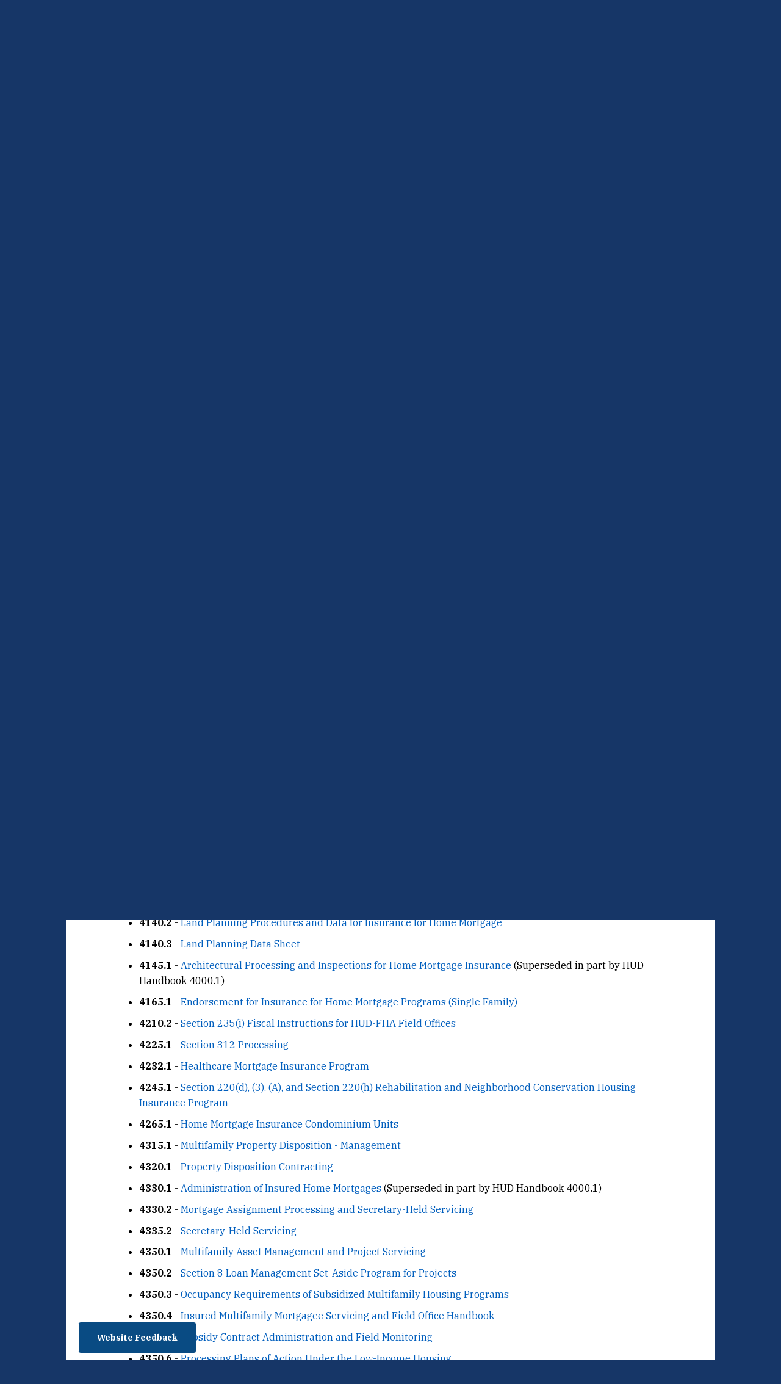

--- FILE ---
content_type: text/html; charset=UTF-8
request_url: https://www.hud.gov/program_offices/administration/hudclips/handbooks/hsgh/43701
body_size: 121516
content:
<!DOCTYPE html>
<html  lang="en" dir="ltr" prefix="og: https://ogp.me/ns#" >
  <head>
    <!--[if IE]><meta http-equiv="X-UA-Compatible" content="IE=edge,chrome=1" /> <![endif]-->
    <link rel="profile" href="http://www.w3.org/1999/xhtml/vocab" />
    <meta charset="utf-8" />
<meta name="description" content=" " />
<link rel="canonical" href="http://www.hud.gov/program_offices/administration/hudclips/handbooks/hsgh/43701" />
<meta name="MobileOptimized" content="width" />
<meta name="HandheldFriendly" content="true" />
<meta name="viewport" content="width=device-width, initial-scale=1.0" />
<link rel="icon" href="/themes/custom/bootstrap_hudgov_v2021_t1/favicon.ico" type="image/vnd.microsoft.icon" />

    <title>25red-Reviewing Annual and Monthly Financial Reports Handbook (4370.1) | HUD.gov / U.S. Department of Housing and Urban Development (HUD)</title>
    <link rel="stylesheet" media="all" href="/sites/default/files/css/css_MeJUV3z1iS-OhzG5OQkn3BQA1U2vcPEH2KzpKBcRs2k.css?delta=0&amp;language=en&amp;theme=bootstrap_hudgov_v2021_t1&amp;include=eJxVyLENwCAMBMCFEIyETHgIksHINkUyfepcefaYY6ZChtAGuOaucnYCY2J5vEXHK8uJs1OxcIkiVT2bOG6VrrB_1kEs_QPkqiIf" />
<link rel="stylesheet" media="all" href="/sites/default/files/css/css_waSfeNmszORsR2rItxNZpdo-nOxn4xztnicTujU3Ngk.css?delta=1&amp;language=en&amp;theme=bootstrap_hudgov_v2021_t1&amp;include=eJxVyLENwCAMBMCFEIyETHgIksHINkUyfepcefaYY6ZChtAGuOaucnYCY2J5vEXHK8uJs1OxcIkiVT2bOG6VrrB_1kEs_QPkqiIf" />

    <!-- HTML5 element support for IE6-8 -->
    <!--[if lt IE 9]>
      <script src="https://cdn.jsdelivr.net/html5shiv/3.7.3/html5shiv-printshiv.min.js"></script>
    <![endif]-->
    
  </head>
  <body class="path-node page-node-type-hud-po-ochco-subpage-template has-glyphicons">
    <a href="#main-content" class="visually-hidden focusable skip-link">
      Skip to main content
    </a>
    
      <div class="dialog-off-canvas-main-canvas" data-off-canvas-main-canvas>
    
<link href="https://fonts.googleapis.com/css?family=Open+Sans|Open+Sans+Condensed:300,700" rel="stylesheet">
<link href="https://fonts.googleapis.com/css?family=Poppins:300,400,500,600,700" rel="stylesheet"/>
<link href="https://fonts.googleapis.com/css?family=IBM+Plex+Serif:300,400,500,600,700" rel="stylesheet">
          <header id="navbar" role="banner">
      <div class="container zero-padding">
        <div>
          <nav role="navigation">
              <div class="region region-navigation">
    <section id=block-block-17  id="block-bootstrap-hudgov-v2021-t1-hudstyles2021" class="block block-block block-block-content block-block-content494ef47b-368e-4bb8-ab57-6a5acf05f276 clearfix">
  
    

      
            <div class="field field--name-body field--type-text-with-summary field--label-hidden field--item"><style>
div#edit-group-maincontent--content {display: block;opacity: 1;} li.comment-forbidden {display: none;}#edit-group-maincontent .panel-heading a.panel-title {content: "";visibility: hidden;display: none;}.group-rightsidecontent .collapse{display:inline;} .group-rightsidecontent .fade{opacity:1;} .panel-title,.field--label{display:block;}.group-rightsidecontent .collapse{display:inline;}.group-rightsidecontent .fade{opacity:1;}.horizontal-tabs-panes {display: inline-flex;}.gt_float_switcher img{display:none;} body.page-node-type-hud-po-pih-homepage-template .horizontal-tabs-panes,body.page-node-type-hud-main-subpage-template .horizontal-tabs-panes,body.page-node-type-hud-state-subpage-template .horizontal-tabs-panes{display: inline;}form .horizontal-tabs-panes {display: inline;}
.panel-body {
     padding: 0;
}
.panel-heading {
    padding: 0;
    border-bottom: 0;
    border-top-right-radius: 0;
    border-top-left-radius: 0;
}
.horizontal-tabs{
    border:0;
}
.group-rightsidecontent .panel-title,.group-rightsidecontent .field--label{
    display:none;
}
.section .region section#block-tb-megamenu-menu-menu-hudmain-v2021 {
    padding: 0;
}
.section .region .tbm{
	font-size: 1.15rem;
}
body.path-frontpage .breadcrumb {
    display: none;
}
</style><script>
document.addEventListener('DOMContentLoaded', () => {
    document.querySelectorAll('a').forEach(link => {
        const href = link.getAttribute('href');
        if (href && href.includes('/sites/documents')) {
            const urlParts = href.split('/');
            const fileName = urlParts.pop(); // Get the last part of the URL
            const updatedFileName = fileName.toLowerCase(); // Convert the filename to lowercase
            const updatedHref = [...urlParts, updatedFileName].join('/'); // Rebuild the URL
            link.setAttribute('href', updatedHref); // Update the href attribute
        }
    });
});
</script><script src="/core/assets/vendor/jquery/jquery.min.js?v=3.7.1"></script><script>
$(document).ready(function () {
    const menuButton = $('#hudmobilemenu2021');
    if (menuButton.length) {
        menuButton.on('click', function () {
            $(".mobilemenumain").toggle();
        });
    } else {
        console.error('Button with ID "hudmobilemenu2021" not found.');
    }
});
function clickmobilemenu() {
}
function setCookie(cname, cvalue, exdays) {
  document.cookie = cname + "=" + cvalue + ";expires=0;path=/";
}
function getCookie(cname) {
  let name = cname + "=";
  let decodedCookie = decodeURIComponent(document.cookie);
  let ca = decodedCookie.split(';');
  for(let i = 0; i <ca.length; i++) {
    let c = ca[i];
    while (c.charAt(0) == ' ') {
      c = c.substring(1);
    }
    if (c.indexOf(name) == 0) {
      return c.substring(name.length, c.length);
    }
  }
  return "";
}
 function doEnTranslate() {
  var enLink = $('a[href="javascript:doEnTranslate()"]');
  var esLink = $('a[href="javascript:doEsTranslate()"]');
     enLink.css("display","none");
     esLink.css("display","inline");
     doGTranslate('en|en');
 }
 function doEsTranslate() {
  var enLink = $('a[href="javascript:doEnTranslate()"]');
  var esLink = $('a[href="javascript:doEsTranslate()"]');
     esLink.css("display","none");
     enLink.css("display","inline");
     doGTranslate('en|es');
 }
$(document).ready(function(){
  var enLink = $('a[href="javascript:doGTranslate(\'en|en\')"]');
  var esLink = $('a[href="javascript:doGTranslate(\'en|es\')"]');
  enLink.html("<b class='headerfivei notranslate' style='padding:0px; margin:0px; top:-7px; left:10px; position: relative;'>&nbsp;&nbsp;&nbsp;English</b>");
  esLink.html("<b class='headerfivei notranslate' style='padding:0px; margin:0px; top:-7px; left:10px; position: relative;'>&nbsp;&nbsp;&nbsp;Español</b>");
  enLink.attr("href","javascript:doEnTranslate()");
  esLink.attr("href","javascript:doEsTranslate()");
  if(getCookie('googtrans')=="" || getCookie('googtrans')=="/en/en") {
     enLink.css("display","none");
     esLink.css("display","inline");
  } else {
     esLink.css("display","none");
     enLink.css("display","inline");
  }
});
</script><style type="text/css">/**
 * This file should get overwritten if Method 1 is used. If Method 2 is chosen,
 * remove this comment and start adding your styles to this file.
 */
a.gtflag, a.gtflag:hover {
    background-image: url(/sites/all/modules/gtranslate/gtranslate-files/blank.png) !important;
}
section#block-gtranslate-gtranslate .block-title {
    display: none;
}
section#block-gtranslate-gtranslate {
    float: right;
    position: relative;
    width: 100%;
    text-align: right;
    padding-right: 15px;
}
@media screen and (min-width: 1025px) {
    section#block-gtranslate-gtranslate {
        top: -100px !important;
    }
}
body {
    line-height: 1.6 !important;
	background-color: #163667 !important;
	margin: 0px;
}
body, p, .hudpagepad em, .hudpagepad table tbody tr td p em ,#hud-contentarea ul li, #hud-contentarea ol li, #hud-contentarea table tr td{
    font-size: 16px;
	font-family: 'IBM Plex Serif', serif;
	color: #000000;
	font-weight: 400;
}
body .small, p .small, .hudpagepad em .small, .hudpagepad table tbody tr td p em .small ,#hud-contentarea ul li .small, #hud-contentarea ol li .small, #hud-contentarea table tr td .small{
	font-size: 85% !important;	
}
.sr-only {
    position: absolute;
    width: 1px;
    height: 1px;
    margin: -1px;
    padding: 0;
    overflow: hidden;
    clip: rect(0, 0, 0, 0);
    border: 0;
}
div#hudgov-main-container .region-content {
    background-color: #FFF;
}
div#hudgov-main-container {
	background-color: #FFF;
    padding-top: 20px;
}
.container, .main-container, .mean-container {
    margin-right: auto;
    margin-left: auto;
    padding-left: 15px;
    padding-right: 15px;
}
section#block-block-21 {
    z-index: 1000;
    top: 12px;
    position: absolute;
}
.panel-heading.homemenuacc {
    background-color: #163667;
}
.panel-heading.homemenuacc .panel-body {
    border: 1px solid rgba(0,0,0,0.2);
}
.mobilemenuitems {
	border: 1px solid #ccc;
    padding: 20px;
}
@media screen and (min-width: 768px) and (max-width: 1440px) {
	div#myCarousel, div#myCarousel.carousel.slide div.carousel-inner div.panel-body {
	    margin-left: 10px;
	    margin-right: 10px;
	}
}
@media screen and (max-width: 767px) {
	div#myCarousel, div#myCarousel.carousel.slide div.carousel-inner div.panel-body {
	    margin: 15px;
	}
}
@media (min-width: 1440px) {
  .col-xl-3 {
    width: 25%;
  }
}
@media screen and (max-width: 767px){
.searchimgbtn:after {
    background: url(/sites/dfiles/Main/images/search_icon_white.png) no-repeat;
    width: 14px;
    height: 14px;
    content: "";
    background-size: 18px 18px;
    display: inline-block;
}
}
@media screen and (min-width: 768px){
.searchimgbtn:after {
    background: url(/sites/dfiles/Main/images/search_icon_blue.png) no-repeat;
    width: 14px;
    height: 14px;
    content: "";
    background-size: 18px 18px;
    display: inline-block;
}
}
.bluelink:after {
    background: url(/sites/dfiles/Main/images/blue_arrow_learnmore.png) no-repeat;
    width: 14px;
    height: 14px;
    content: "";
    background-size: 14px 16px;
    display: inline-block;
}
.panel-heading .accordion-toggle.collapsed:after {
    background: url(/sites/dfiles/Main/images/white_right_arrow.png) no-repeat;
    width: 14px;
    height: 14px;
    content: "";
    background-size: 14px 16px;
    display: inline-block;
    float: right;
}
.panel-heading .accordion-toggle:after {
    background: url(/sites/dfiles/Main/images/white_down_arrow.png) no-repeat;
    width: 14px;
    height: 14px;
    content: "";
    background-size: 14px 16px;
    display: inline-block;
    float: right;
}
.hudmobilemenu2021:after {
    background: url(/sites/dfiles/Main/images/hamburger_nav.png) no-repeat;
    width: 24px;
    height: 24px;
    content: "";
    background-size: 24px 24px;
    display: inline-block;
    float: right;
    margin-top: 7px;
}
.hudmobilemenu2021 {
    background: #163667;
    border: 0px;
}
.mobilemenumain {
    margin-top: -20px;
}
/*TBMegamenu PO menus customization Begin*/
@media screen and (max-width: 767px){
	.tb-megamenu-submenu.left-inner-menu.dropdown-menu.mega-dropdown-menu.nav-child{
		margin-top: 122px !important;
	}
	div#secondary-po-navigation li.tb-megamenu-item.level-1.mega.pull-left>a {
		top: 79px !important;
	}
	section#block-block-21 {
		left: calc(50% + 110px);
	}
}
@media screen and (min-width: 768px) and (max-width: 1024px) {
	section#block-block-21 {
		left: calc(50% + 330px);
	}
}
@media screen and (min-width: 768px) and (max-width: 979px) {
	.tb-megamenu-submenu.left-inner-menu.dropdown-menu.mega-dropdown-menu.nav-child{
		margin-top: 115px !important;
	}
	div#secondary-po-navigation li.tb-megamenu-item.level-1.mega.pull-left>a {
		top: 70px !important;
	}
}
@media screen and (max-width: 979px){
	div#secondary-po-navigation .tb-megamenu .nav-collapse .nav > li > a:hover, div#secondary-po-navigation .tb-megamenu .nav-collapse .nav > li > a:focus, .tb-megamenu .nav-collapse .dropdown-menu a:hover, div#secondary-po-navigation .tb-megamenu .nav-collapse .dropdown-menu a:focus {
		background-color: #FFF !important;
	}
	div#secondary-po-navigation .tb-megamenu .nav > li > a {
		color: #FFF !important;
	}
	div#secondary-po-navigation {
		padding-top: 52px;
	}
	div#secondary-po-navigation .tb-megamenu li.tb-megamenu-item.level-2.mega a:hover, div#secondary-po-navigation .tb-megamenu li.tb-megamenu-item.level-2.mega a:focus {
		background-color: #FFF !important;
	}	
	div#secondary-po-navigation .tb-megamenu .nav-collapse .nav > li > a:hover, div#secondary-po-navigation .tb-megamenu .nav-collapse .nav > li > a:focus, div#secondary-po-navigation .tb-megamenu .nav-collapse .dropdown-menu a:hover, div#secondary-po-navigation .tb-megamenu .nav-collapse .dropdown-menu a:focus {
		background-color: #333836 !important;
	}
	div#secondary-po-navigation ul.tb-megamenu-subnav.mega-nav.level-1 {
		background-color: #FFF;
	}
	div#secondary-po-navigation .tb-megamenu .mega-nav > li a, .tb-megamenu .dropdown-menu .mega-nav > li a {
		color: #000;
	}
	div#secondary-po-navigation .tb-megamenu-column {
		border: 1px solid rgba(0,0,0,0.2);
	}
	li.tb-megamenu-item.level-1.mega.pull-right, li.tb-megamenu-item.level-1.mega.pull-right>a{
		float:right !important;
		position:absolute !important;
		top:0px !important;
		right:0px !important;
		border-top:0px !important;
		min-width:160px;
		border-radius:0px;	
	}
	li.tb-megamenu-item.level-1.mega.pull-right>a, li.tb-megamenu-item.level-1.mega.pull-left>a{
		border:0px;
		padding: 6px 20px;
	}
	li.tb-megamenu-item.level-1.mega.pull-left, li.tb-megamenu-item.level-1.mega.pull-left>a{
		float:none !important;
		position:absolute !important;
		top:0px !important;
		border:0px !important;
		min-width:170px;
		border-radius:0px;
		z-index:1001;															 
	}
	li.first-list-item, div.tb-megamenu ul.tb-megamenu-nav li.tb-megamenu-item.level-1.mega.pull-right.dropdown.open > div{
		margin-top:40px;
	}
	.tb-megamenu .nav-collapse .nav > li > .dropdown-menu::before, 
	.tb-megamenu .always-show .mega > .mega-dropdown-menu, .tb-megamenu .always-show >.dropdown-menu{
		display:none;
		padding-left: 20px;
	}
	.tb-megamenu .dropdown-submenu > .dropdown-menu {
		margin: 0px !important;
	}
	.tb-megamenu .mega.open > .mega-dropdown-menu, .tb-megamenu .mega.dropdown-submenu:hover > .mega-dropdown-menu {
		border-top: none !important;
	}
	.tb-megamenu .mega.open > .mega-dropdown-menu, .tb-megamenu .mega.dropdown-submenu:hover > .mega-dropdown-menu {
		display: none;
		width:100%;
	}
	div.tb-megamenu > div > ul > li.tb-megamenu-item.level-1.mega.pull-left.dropdown.open > div,
	div.tb-megamenu ul.tb-megamenu-nav li.tb-megamenu-item.level-1.mega.pull-right.dropdown.open > div{
		display:block !important;
	}
	li.tb-megamenu-item.mega.mega-group.open > div{
		padding-left:20px;
	}
	.tb-megamenu .mega-nav .mega-group > .mega-group-title:hover, .tb-megamenu .dropdown-menu .mega-nav .mega-group > .mega-group-title:hover, .tb-megamenu .dropdown-menu .active .mega-nav .mega-group > .mega-group-title:hover, .tb-megamenu .mega-nav .mega-group > .mega-group-title:active, .tb-megamenu .dropdown-menu .mega-nav .mega-group > .mega-group-title:active, .tb-megamenu .dropdown-menu .active .mega-nav .mega-group > .mega-group-title:active, .tb-megamenu .mega-nav .mega-group > .mega-group-title:focus, .tb-megamenu .dropdown-menu .mega-nav .mega-group > .mega-group-title:focus, .tb-megamenu .dropdown-menu .active .mega-nav .mega-group > .mega-group-title:focus,
	.tb-megamenu .dropdown-menu .mega-nav > li.open > a.dropdown-toggle, .tb-megamenu .dropdown-menu .mega-nav > li a.dropdown-toggle:focus, li.tb-megamenu-item.level-3.mega.open:focus a, li.tb-megamenu-item.level-3.mega.open:hover a, li.tb-megamenu-item.level-3.mega.open:active a{
		color:#000 !important;
		background-color: #ffffff;	
	}
	li.tb-megamenu-item.mega.mega-group > div{
		padding-left:20px;
	}
	.style-green.tb-megamenu .dropdown-menu .mega-nav{
		background-color:rgb(255,255,255)!important;
		background-color:#ffffff !important;
	}
	.style-green.tb-megamenu .dropdown-menu .mega-nav > li a{
		color:#333333;
	}
	.custom-menu-block .tb-megamenu-column, .left-inner-menu .tb-megamenu-column{
		background-color: #ffffff;
	}
	.tb-megamenu .nav-collapse .dropdown-menu .custom-menu-block{
		background-color: #ffffff; 
	}
	.tb-megamenu .nav-collapse .dropdown-menu .custom-menu-block a{
		color:#333333;
	}
	.custom-menu-block ul.menu.nav{
		width:200px !important;
		padding:10px;
	}
	div.collapse ul.tb-megamenu-nav.nav li.mega-group a.mega-group-title{
		text-transform:capitalize;
	}
	.tb-megamenu .nav-collapse .nav > li > a,	.tb-megamenu .nav-collapse .dropdown-menu a{
		color:	#333;
	}	
	li.tb-megamenu-item.level-1.mega.pull-right>a, li.tb-megamenu-item.level-1.mega.pull-left>a{
		padding: 6px 20px;	
	}
	li.tb-megamenu-item.dropdown.open>a:after{
		border-color: transparent;
		border-style: solid;
		border-width: 0px;
		display: inline-block;
		height: 0;
		width: 0;
		border-bottom-color: #e60000;
		border-top-width: 0;
		content: '';
		display: block;
		position: absolute;
		bottom: 0rem;
		left: 2.2rem;
	}
	.tb-megamenu .nav-collapse .nav > li > .dropdown-menu::before, .tb-megamenu .always-show .mega > .mega-dropdown-menu, .tb-megamenu .always-show >.dropdown-menu{
		padding-left:10px;
	}
	li.first-list-item, div.tb-megamenu ul.tb-megamenu-nav li.tb-megamenu-item.level-1.mega.pull-right.dropdown.open > div{
		margin-top:68px;
	}
	.not-logged-in div#secondary-po-navigation li.tb-megamenu-item.level-1.mega.pull-left>a {
		z-index:1001;
	}
	.not-logged-in li.tb-megamenu-item.level-1.mega.pull-right, .not-logged-in li.tb-megamenu-item.level-1.mega.pull-right>a{
		top: 28px !important;
		right: 20px !important;
		z-index: 1001;
	}
	.logged-in div#secondary-po-navigation li.tb-megamenu-item.level-1.mega.pull-left>a {
		display:none;
	}
	.logged-in div#secondary-po-navigation li.tb-megamenu-item.level-1.mega.pull-right>a {
		display:none;
	}			   
	.tb-megamenu-submenu.right-home-menu.dropdown-menu.mega-dropdown-menu.nav-child {
		margin-left: -50px !important;
		min-width:200px !important;
	}
	.tb-megamenu .nav > li > a , .tb-megamenu .nav > .active > a{
		background-color: #eaeaea;
	}
}
/*TBMegamenu PO menus customization End*/
.page-node-13594 .main-container {
    padding-left: 15px;
    padding-right: 15px;
}
.tb-megamenu .dropdown-menu {
    border-bottom: 3px solid #86C9F2;
}
.nav .open > a, .nav .open > a:hover, .nav .open > a:focus {
    border-color: #FFF;
}
div#secondary-po-navigation {
    background: #333836;
}
section#block-tb-megamenu-menu-menu-hudmain-v2021 .tb-megamenu {
    background-color: #163667 !important;
}
.tb-megamenu {
    background-color: #333836;
}
section#block-tb-megamenu-menu-menu-hudmain-v2021 .tb-megamenu .nav li.dropdown.open > .dropdown-toggle {
    background-color: #163667;
    border-bottom: 3px solid #86C9F2;
}
.tb-megamenu .nav li.dropdown.open > .dropdown-toggle {
    background-color: #333836;
    border-bottom: 3px solid #333836;
}
section#block-tb-megamenu-menu-menu-hudmain-v2021 .tb-megamenu .nav > li > a:focus, section#block-tb-megamenu-menu-menu-hudmain-v2021 .tb-megamenu .nav > li > a:hover {
    border-bottom: 3px solid #86C9F2;
}
section#block-tb-megamenu-menu-menu-hudmain-v2021 .tb-megamenu .nav > li > a, section#block-tb-megamenu-menu-menu-hudmain-v2021 .tb-megamenu .nav > .active > a {
    background-color: #163667;
}
.tb-megamenu .nav > li > a, .tb-megamenu .nav > .active > a {
    background-color: #333836;
}
section#block-tb-megamenu-menu-menu-hudmain-v2021 .tb-megamenu .nav > li > a:focus, section#block-tb-megamenu-menu-menu-hudmain-v2021 .tb-megamenu .nav > li > a:hover {
    background-color: #163667;
}
.tb-megamenu .nav > li > a:focus, .tb-megamenu .nav > li > a:hover {
    background-color: #333836;
}
@media (min-width: 1440px) {
	.main-container {
		padding-left: 40px;
	    	padding-right: 40px;
	}
	div#po-first-sm-col, div#po-second-sm-col, div#po-third-sm-col {
	    background-size: 960px 310px !important;
	}
}
@media (min-width: 768px) and (max-width: 1439px) {
	div#po-first-sm-col, div#po-second-sm-col, div#po-third-sm-col {
	    background-size: 660px 310px !important;
	}
	.main-container {
		padding-left: 20px;
	    	padding-right: 20px;
	}
}
.firstlinemenubar {
    margin: 0px;
    background: #FFF;
    text-align: right;
    padding: 0 110px;	
}
.firstlinemenubar a {
  color: #163667;
  font-family: 'Poppins', sans-serif;
  font-size: 12px;
  font-weight: 600;
  letter-spacing: 0;
  line-height: 18px;
  padding-right: 25px;
}
.firstlinemenubar a:hover {
  color: #86C9F2;
}
.firstlinemenubar img {
    vertical-align: middle;
    margin-left: 25px;
    margin-right: 25px;
}
.logoblock {
    height: 101px;
    padding: 20px 130px;
}
.logoimage, .logoimagesmall, .logoimagexsmall {
	float: left;
}
.logotitle {
    color: #FFF;
    font-family: 'Poppins', sans-serif;
    line-height: 20px;
    padding-top: 12px;
    font-size: 16px;
    font-weight: 500;
    letter-spacing: 0.03em;
}
.maintitle {
    color: #FFF;
    font-family: 'Poppins', sans-serif !important;
    line-height: 20px;
    font-size: 16px;
    font-weight: 500;
    letter-spacing: 0.03em;
}
.boldtext {
    color: #FFF;
    font-family: 'Poppins', sans-serif !important;
    font-size: 13px !important;
    font-weight: 500;
}
.normaltext {
    color: #FFF;
    font-family: 'Poppins', sans-serif !important;
    font-size: 12px !important;
    font-weight: 400;
}
.normaltext a {
    color: #FFF;
    font-family: 'Poppins', sans-serif !important;
    font-size: 12px !important;
    font-weight: 400;
}
.normaltext a:focus,  .normaltext a:hover {
    color: #FFF;
    font-family: 'Poppins', sans-serif !important;
    font-size: 12px !important;
    font-weight: 600 !important;
    border-bottom: 3px solid #86C9F2;
}
.bluetext {
    color: #163667;
    font-family: 'Poppins', sans-serif !important;
    font-size: 12px !important;
    font-weight: 400;
}
.bluetext a {
    color: #163667;
    font-family: 'Poppins', sans-serif !important;
    font-size: 12px !important;
    font-weight: 400;
}
.bluetext a:focus,  .bluetext a:hover {
    color: #163667;
    font-family: 'Poppins', sans-serif !important;
    font-size: 12px !important;
    font-weight: 600 !important;
    border-bottom: 3px solid #86C9F2;
}
.bluebtext {
    color: #163667;
    font-family: 'Poppins', sans-serif !important;
    font-size: 14px !important;
    font-weight: 400;
}
.bluebtext a {
    color: #163667;
    font-family: 'Poppins', sans-serif !important;
    font-size: 14px !important;
    font-weight: 400;
}
.bluebtext a:focus,  .bluebtext a:hover {
    color: #163667;
    font-family: 'Poppins', sans-serif !important;
    font-size: 14px !important;
    font-weight: 600 !important;
    border-bottom: 3px solid #86C9F2;
}
.smalltext {
    color: #FFF;
    font-family: 'Poppins', sans-serif !important;
    font-size: 11px !important;
    font-weight: 300;
}
.smalltext a {
    color: #FFF;
    font-family: 'Poppins', sans-serif !important;
    font-size: 11px !important;
    font-weight: 300;
}
.smalltext a:focus,  .smalltext a:hover {
    color: #FFF;
    font-family: 'Poppins', sans-serif !important;
    font-size: 11px !important;
    font-weight: 600 !important;
    border-bottom: 3px solid #86C9F2;	
}
.microtext {
    color: #FFF;
    font-family: 'Poppins', sans-serif !important;
    font-size: 10px !important;
    font-weight: 300;
}
.microtext a {
    color: #FFF;
    font-family: 'Poppins', sans-serif !important;
    font-size: 10px !important;
    font-weight: 300;
}
.microtext a:focus,  .microtext a:hover {
    color: #FFF;
    font-family: 'Poppins', sans-serif !important;
    font-size: 10px !important;
    font-weight: 600 !important;
    border-bottom: 3px solid #86C9F2;	
}
.zero-padding {
	padding: 0px !important;
}
section#block-block-19 {
    float: left;
}
section#block-block-20 {
    float: right;
    padding-right: 110px;
}
section#block-tb-megamenu-menu-menu-hudmain-v2021 {
    display: inline-block;
    padding-top: 30px;
    float: right;
}
section#block-tb-megamenu-menu-menu-hudmain-v2021 .tb-megamenu .nav > li {
    margin-right: 5px;
}
section#block-tb-megamenu-menu-menu-hudmain-v2021 .tb-megamenu .dropdown-menu {
	border-bottom: 3px solid #c5c5c5;
}
.searchboxblock {
    padding: 40px 20px;
	width: 200px;
}
.searchboxblock .btn-default {
    color: #0B76B7;
    background-color: #FFF;
    border-color: #FFF;
	font-weight: 600;
}
.mean-container .mean-bar {
    position: absolute;
    background: none;
    top: 8px;
	z-index: 0;
}
.input-group .form-control {
    color: #163667 !important;
}
::-webkit-input-placeholder {
	font-family: 'Poppins', sans-serif;
	font-size: 12px;
	font-weight: 600;
	color: #163667 !important;
}
::-moz-placeholder { /* Firefox 19+ */
	font-family: 'Poppins', sans-serif;
	font-size: 12px;
	font-weight: 600;
	color: #163667 !important;
}
:-ms-input-placeholder {
	font-family: 'Poppins', sans-serif;
	font-size: 12px;
	font-weight: 600;
	color: #163667 !important;
}
:-moz-placeholder { /* Firefox 18- */
	font-family: 'Poppins', sans-serif;
	font-size: 12px;
	font-weight: 600;
	color: #163667 !important;
}
section#block-tb-megamenu-menu-menu-hudmain-v2021 .tb-megamenu .dropdown-menu li > a {
	border: none;
	padding: 10px 0px !important;
}
section#block-tb-megamenu-menu-menu-hudmain-v2021 .tb-megamenu .dropdown-menu .mega-group-title {
    font-size: 18px !important;
    color: #163667 !important;
    font-weight: 600 !important;
}
.morespacing p {
    line-height: 25px !important;
}
.footerblock .panel-default > .panel-heading {
	background: none !important;
}
.footerblock .panel {
	background: none !important;
}
.footerblock .panel-group .panel {
    border-top: 1px solid #FFF;
}
.footerblock .panel-group {
    border-bottom: 1px solid #FFF;
}
.footerblock .panel-heading p a {
    color: #FFF !important;
}
@media (max-width: 979px) {
	section#block-tb-megamenu-menu-menu-hudmain-v2021 .tb-megamenu .nav-collapse, section#block-tb-megamenu-menu-menu-hudmain-v2021 .tb-megamenu .nav-collapse.collapse {
		overflow: visible !important;
		display: block !important;
	}
	section#block-tb-megamenu-menu-menu-hudmain-v2021 .tb-megamenu .nav-collapse .nav > li > a:hover, section#block-tb-megamenu-menu-menu-hudmain-v2021 .tb-megamenu .nav-collapse .nav > li > a:focus, section#block-tb-megamenu-menu-menu-hudmain-v2021 .tb-megamenu .nav-collapse .dropdown-menu a:hover, section#block-tb-megamenu-menu-menu-hudmain-v2021 .tb-megamenu .nav-collapse .dropdown-menu a:focus {
		background: none !important;
	}
	section#block-tb-megamenu-menu-menu-hudmain-v2021 .tb-megamenu .nav-collapse .nav > li > a, section#block-tb-megamenu-menu-menu-hudmain-v2021 .tb-megamenu .nav-collapse .dropdown-menu a {
		padding: 15px 15px;
		color: #FFF;
	}
}
@media (min-width: 1440px) {
    .container, .main-container, .mean-container {
	    width: 1440px;
		max-width: 1440px !important;
    }
	.firstlinemenubar {
		padding: 0 110px;	
		display: block;
	}
	.logoblock {
		padding: 20px 130px;
	}
	.logoimage {
		display: block;
		padding-right: 15px;
	}	
	.logoimagesmall {
		display: none;
	}
	.logoimagexsmall {
		display: none;
	}
	section#block-block-19 {
		width: 650px;
	}
	section#block-block-20 {
		padding-right: 110px;
	}
	section#block-tb-megamenu-menu-menu-hudmain-v2021 {
		display: inline-block !important;
	}	
/*	.tb-megamenu-submenu.dropdown-menu.mega-dropdown-menu.nav-child {
		left: -891px;
		width: 1440px;
	}
*/
	.footerblock {
		padding: 0px 110px !important;
	}	
	.mean-container .mean-bar{
		display: none;
	}
	.bottomlinelong {
		display: block;
	}
	.bottomlineshort {
		display: none;
	}
}
@media (min-width: 1024px) and (max-width: 1439px) {
    .container, .main-container, .mean-container {
        width: 1024px;
		max-width: 1024px !important;
    }
	.firstlinemenubar {
		padding: 0 40px;
		display: block;
	}
    .firstlinemenubar a {
        padding-right: 15px;
    }
	.logoblock {
		padding: 20px 40px 20px 80px;
	}
	.logoimage {
		display: block;
		padding-right: 15px;
	}
	.logoimagesmall {
		display: none;
	}
	.logoimagexsmall {
		display: none;
	}
	section#block-block-19 {
		width: 480px;
	}
	section#block-block-20 {
		padding-right: 70px;
	}
	section#block-tb-megamenu-menu-menu-hudmain-v2021 {
		display: inline-block !important;
		padding-left: 30px;
		float: none;
	}	
/*	.tb-megamenu-submenu.dropdown-menu.mega-dropdown-menu.nav-child {
		left: -509px;
		width: 1024px;
	}
*/
	.searchboxblock .searchiconbox {
		display: none;
	}
	.footerblock {
		padding: 0px 50px !important;
	}
	.mean-container .mean-bar{
		display: none;
	}
	.bottomlinelong {
		display: none;
	}
	.bottomlineshort {
		display: block;
	}
}
@media (min-width: 768px) and (max-width: 1023px) {
    .container, .main-container, .mean-container {
        width: 768px;
		max-width: 768px !important;
    }
	.firstlinemenubar {
		display: none;
	}
	.logoblock {
	    height: 61px;
		padding: 15px 20px;
	}
	.logotitle {
		line-height: 13px;
		padding-top: 5px;
		font-size: 11px;
		font-weight: 400;
		letter-spacing: 0;
	}
	.logoimage {
		display: none;
	}
	.logoimagesmall {
		display: block;
		padding-right: 8px;
	}
	.logoimagexsmall {
		display: none;
	}
	.searchboxblock {
		padding: 15px;
	}
	section#block-tb-megamenu-menu-menu-hudmain-v2021 {
		padding-top: 5px;
		display: none;
	}
	.hidden-mobile {
		display: none !important
	}
	.visible-mobile {
		display: block !important;
	}
	section#block-block-19 {
		width: 280px;
	}
	section#block-block-20 {
		padding-right: 50px;
	}
	.footerblock {
		padding: 0px 15px 0px 0px !important;
	}
	.bottomlinelong {
		display: none;
	}
	.bottomlineshort {
		display: block;
	}
}
@media (min-width: 320px) and (max-width: 767px) {
    .container, .main-container, .mean-container {
        width: 320px;
		max-width: 320px !important;
    }
	.firstlinemenubar {
		display: none;
	}
	.logotitle {
		line-height: 13px;
		padding-top: 2px;
		font-size: 11px;
		font-weight: 400;
		letter-spacing: 0;
	}
	.logoimage {
		display: none;
	}
	.logoimagesmall {
		display: none;
	}
	.logoimagexsmall {
		display: block;
		padding-right: 5px;
	}
	.logoblock {
		height: 70px;
		padding: 20px 0px;
	}
	section#block-block-19 {
		width: 220px;
	}
	section#block-block-20 {
		padding-right: 35px;
	}
	.searchboxblock {
		width: 40px;
		padding: 16px 0px;
	}
	section#block-tb-megamenu-menu-menu-hudmain-v2021 {
		/*display: inline-block;*/
		display: none;
		float: right;
	}
	.hidden-mobile {
		display: none !important;
	}
	.visible-mobile {
		display: block !important;
	}
	.mean-container .mean-bar {
		right: 10px;
	}
	.searchboxblock .form-control {
		display: none;
	}
	.searchboxblock .btn-default {
		color: #FFF;
		background: none;
		border: none;
		font-weight: 600;
		font-size: 16px;
	}	
	.footerblock {
		padding: 0px 10px 0px 0px !important;
	}
	.bottomlinelong {
		display: none;
	}
	.bottomlineshort {
		display: block;
	}
}
.headerone, .headerone2, .headeronei {
	font-family: 'Poppins', sans-serif;
	font-size: 48px;
	font-weight: 600;
	line-height: 58px;
	letter-spacing: 0;
}
.headerone {
	color: #163667;	
}
.headerone2 {
	color: #333836;	
}
.headeronei {
	color: #FFFFFF;	
}
.headertwo, .headertwo2, .headertwoi {
	font-family: 'Poppins', sans-serif;
	font-size: 36px;
	font-weight: 600;
	line-height: 48px;
	letter-spacing: 0;
}
.headertwo {
	color: #163667;	
}
.headertwo2 {
	color: #333836;	
}
.headertwoi {
	color: #FFFFFF;	
}
.headerthree, .headerthree2, .headerthreei {
	font-family: 'Poppins', sans-serif;
	font-size: 26px;
	font-weight: 600;
	line-height: 36px;
	letter-spacing: 0;
}
.headerthree {
	color: #163667;	
}
.headerthree2 {
	color: #333836;	
}
.headerthreei {
	color: #FFFFFF;	
}
.headerfour, .headerfour2, .headerfouri {
	font-family: 'Poppins', sans-serif;
	font-size: 18px;
	font-weight: 600;
	line-height: 28px;
	letter-spacing: 0;
}
.headerfour {
	color: #163667;	
}
.headerfour2 {
	color: #333836;	
}
.headerfouri {
	color: #FFFFFF;	
}
.headerfive, .headerfive2, .headerfivei {
	font-family: 'Poppins', sans-serif;
	font-size: 14px;
	font-weight: 600;
	line-height: 20px;
	letter-spacing: 0;
}
.headerfive {
	color: #163667;	
}
.headerfive2 {
	color: #333836;	
}
.headerfivei {
	color: #FFFFFF;	
}
.paralarge, .paralarge2, .paralargei {
	font-family: 'IBM Plex Serif', serif;
	font-size: 20px;
	font-weight: 400;
	line-height: 30px;
	letter-spacing: 0;
}
.paralarge {
	color: #163667;	
}
.paralarge2 {
	color: #000000;	
}
.paralargei {
	color: #FFFFFF;	
}
.paramedium, .paramedium2, .paramediumi {
	font-family: 'IBM Plex Serif', serif;
	font-size: 16px;
	font-weight: 400;
	line-height: 22px;
	letter-spacing: 0;
}
.paramedium {
	color: #163667;	
}
.paramedium2 {
	color: #000000;	
}
.paramediumi {
	color: #FFFFFF;	
}
.topbanner {
    margin-top: -20px;
    border-bottom: 10px solid #128654;
}
.topbannertextoverlay .textoverlay{
	background: rgba(19,45,85,0.6);
	margin: 70px;
	padding: 20px;
}
.topbannertext {
	background: #333836;
	padding: 20px 10px;
}
.middlebanner {
    margin-top: 0px;
    border-top: 20px solid #163667;
    border-bottom: 10px solid #128654;
}
.middlebannertextoverlay .textoverlay{
	background: rgba(19,45,85,0.6);
	margin: 70px;
	padding: 20px;
}
.middlebannertext {
	background: #333836;
	padding: 20px 10px;
}
.bottombanner {
    margin-top: 0px;
    border-top: 20px solid #0B76B7;
    border-bottom: 20px solid #128654;
}
.bluebutton, .bluebutton:hover, .bluebutton:focus, .bluebutton:active {
	font-family: 'Poppins', sans-serif;
	font-size: 14px;
	font-weight: 400;
	color: #FFFFFF;
	padding: 15px 20px;
	height: 50px;
	border: none;
	outline:0;
}
.bluebutton {
	background: #0B76B7;
}	
.bluebutton:hover {
	background: #0B89D5;
}
.bluebutton:focus {
	background: #0B76B7;
	-moz-box-shadow: 0 0 5px #86C9F2;
	-webkit-box-shadow: 0 0 5px #86C9F2;
	box-shadow: 0 0 5px #86C9F2;
 }
.bluebutton:active {
	background: #0B76B7;
	-moz-box-shadow: inset 0 0 5px #163667;
	-webkit-box-shadow: inset 0 0 5px #163667;
	box-shadow: inset 0 0 5px #163667;
}
.whitebutton, .whitebutton:hover, .whitebutton:focus, .whitebutton:active {
	font-family: 'Poppins', sans-serif;
	font-size: 14px;
	font-weight: 400;
	color: #0B76B7;
	padding: 15px 20px;
	height: 50px;
	border: none;
	outline:0;
}
.whitebutton {
	background: #FFFFFF;
}	
.whitebutton:hover {
	background: #F9F9F9;
}
.whitebutton:focus {
	background: #F9F9F9;
	-moz-box-shadow: 0 0 5px #86C9F2;
	-webkit-box-shadow: 0 0 5px #86C9F2;
	box-shadow: 0 0 5px #86C9F2;
 }
.whitebutton:active {
	background: #FFFFFF;
	-moz-box-shadow: inset 0 0 5px rgba(51,56,54,0.5);
	-webkit-box-shadow: inset 0 0 5px rgba(51,56,54,0.5);
	box-shadow: inset 0 0 5px rgba(51,56,54,0.5);
}
.bluebackbox {
	padding: 65px 120px;
	background-color: #DFF2FD;
}
.whitebackboxbb {
	padding: 65px 120px;
	background-color: #FFFFFF;
    border-bottom: 20px solid #128654;
}
.whitebackboxtb {
	padding: 65px 120px;
	background-color: #FFFFFF;
    border-top: 20px solid #0B76B7;
}
.graybackbox {
	padding: 65px 120px;
	background-color: #EAEAEA;
    border-bottom: 10px solid #128654;
}
.boxbutton {
	background-color: #FFFFFF;
    margin-bottom: 20px;
	padding: 20px;
	height: 135px;
	display: flex;
    align-items: center;
}
.boxbutton:hover, .boxbutton:focus {
	background-color: #F9F9F9;
	border-bottom: 4px solid #128654;
    padding-bottom: 16px;	
}
.boxbutton img {
    float: left;
    padding: 0 20px 0 0;
}
.imgboxbutton {
	background-color: #FFFFFF;
	height: 400px;
	-moz-box-shadow: 0 0 5px rgba(0,0,0,0.2);
	-webkit-box-shadow: 0 0 5px rgba(0,0,0,0.2);
	box-shadow: 0 0 5px rgba(0,0,0,0.2);
	margin-bottom: 20px;
}
.imgboxbutton img {
	width: 100%;
}
.imgboxbutton p {
    padding: 20px 20px 0 20px;
	margin: 0px;
}
.whitebackboxbb .imgboxbutton {
	border-bottom: 2px solid #0B76B7;	
}
.whitebackboxbb .imgboxbutton img {
	border-bottom: 4px solid #163667;	
}
.whitebackboxtb .imgboxbutton {
	border-bottom: 2px solid #0B76B7;	
}
.whitebackboxtb .imgboxbutton img {
	border-bottom: 4px solid #128654;	
}
.top-padding {
	padding-top: 40px;
}
.bluelink {
	font-family: 'Poppins', sans-serif;
	font-size: 14px;
	font-weight: 600;
	color: #0B76B7;
	text-decoration: underline !important;
}
.imgboxbutton .bluelink {
    float: right;
    padding: 10px;
	position: absolute;
    bottom: 20px;
    right: 20px;
}
.infostrip {
	background-color: #EAEAEA;
	height: 60px;
	display: flex;
	align-items: center;
}
.infostrip p {
    margin: 0 auto;
}
@media (min-width: 1440px) {
	.topbannertextoverlay {
		top: -500px;
		margin-bottom: -500px;
	}
	.topbannertext {
		display: none;
	}
	.middlebannertextoverlay {
		top: -580px;
		margin-bottom: -580px;
	}
	.middlebannertext {
		display: none;
	}
}
@media (min-width: 1024px) and (max-width: 1439px) {
	.topbannertextoverlay {
		top: -350px;
		margin-bottom: -350px;
	}
	.topbannertextoverlay .textoverlay{
		margin: 0px;
	}
	.topbannertext {
		display: none;
	}
	.middlebannertextoverlay {
		top: -440px;
		margin-bottom: -440px;
	}
	.middlebannertextoverlay .textoverlay{
		margin: 0px;
	}
	.middlebannertext {
		display: none;
	}
	.bluebackbox, .graybackbox {
		padding: 65px 90px;
	}
	.boxbutton {
		padding: 10px;
	}
	.boxbutton img {
		padding: 0 10px 0 0;
	}
}
@media (min-width: 320px) and (max-width: 1023px) {
	.topbannertextoverlay {
		display: none;
	}
	.topbannertext {
		display: block;
	}
	.middlebannertextoverlay {
		display: none;
	}
	.middlebannertext {
		display: block;
	}
	.headerone, .headerone2, .headeronei {
		font-size: 34px;
		line-height: 42px;
	}
	.headertwo, .headertwo2, .headertwoi {
		font-size: 24px;
		line-height: 34px;
	}
	.headerthree, .headerthree2, .headerthreei {
		font-size: 20px;
		line-height: 28px;
	}
	.headerfour, .headerfour2, .headerfouri {
		font-size: 16px;
		line-height: 24px;
	}
	.headerfive, .headerfive2, .headerfivei {
		font-size: 12px;
		line-height: 18px;
	}
	.bluebackbox, .graybackbox {
		padding: 30px 40px;
	}
	.top-padding {
		padding-top: 20px;
	}
	.boxbutton {
		padding: 10px;
	}
	.boxbutton img {
		padding: 0 10px 0 0;
	}
	.imgboxbutton {
		height: 400px;
	}
}
@media (min-width: 320px) and (max-width: 767px) {
	.whitebackboxbb {
		padding: 30px 40px;
	}	
	.whitebackboxtb {
		padding: 30px 40px;
	}	
	.imgboxbutton {
		height: 320px;
		border-bottom: none !important;
	}
	.imgboxbutton img {
		display: none;
	}
	.whitebackboxbb .imgboxbutton {
		border-top: 4px solid #163667;
	}
	.whitebackboxtb .imgboxbutton {
		border-top: 4px solid #128654;
	}
}
#hud-contentarea ul li {
    margin: 0 0 10px;
}
.bottom-padding-10 {
	padding-bottom: 10px !important;
}
.box-column-text p {
    line-height: 1.5;
}
.field-collection-container {
	margin-bottom: 0px !important;
}
.field-collection-container .field-items .field-item {
     	margin-bottom: 0px !important;
}
.field-name-field-featurednews .field-collection-container {
    margin-bottom: 0px;
}
#areattl {
	font-weight:700 !important; 
}
body b, body strong, body p b , body p strong{
	color: #000000;
	font-size:16px;
}
.carousel-caption p{
	color: #ffffff;
}
.ftnewstitle {
    font-size: 26px;
	font-family: 'Poppins', sans-serif;
    font-weight: bold;
}
hr {
    border-top: 1px solid #718190;
}
.youtubeframe {
    padding-left: 0;
    padding-top: 10px;
}
.socialbox {
    background-color: #e8e8e8; 
    padding-top: 10px;
}
.logged-in  #block-block-1, .logged-in  #block-block-2{
	z-index:100;
}
#block-block-1 p{
	margin-left:0px;
}
#block-block-5{
	display:none;
}
.tb-megamenu.tb-megamenu-menu-workbench-menu .nav > li{
	margin-right: 10px;
}
.tb-megamenu.tb-megamenu-menu-workbench-menu .nav > li > a{
	padding-left: 5px;
    padding-right: 5px;
    font-size: 14px;
    padding-top: 10px;
    padding-bottom: 10px;
}
#dark-black-header{
	background:black;
	color:white;
	padding: 10px 0px;
	font-family: 'Poppins', sans-serif !important;
	font-weight: 700 !important;
}
#dark-black-header a.img-padding{
	color:white;
	margin-right:4px;
}
#dark-black-header a.link-padding{
	color:white;
	margin-left:20px;
}
#dark-black-header a:hover{
	color: #ff6550;	
}
#dark-black-header p{
	font-size:12px !important;
}
section#block-block-1 {
    width: 360px;
    float: left;
    padding: 0px;
    margin: 0px;
}
section#block-block-2 {
    width: 200px;
	height:76px;
    float: right;
    padding: 14px;
    margin: 0px;
}
section#block-block-3{
	display:none;
    max-width:800px;	
}
.navbar-static-top {
  z-index: 1000;
  border-width: 0 0 0px;
}
.tb-megamenu .nav li.dropdown.open > .dropdown-toggle{
    color: #FFF;
    font-weight: 600;
    font-size: 14px;
}
#block-tb-megamenu-menu-hudmain .tb-megamenu .nav li.dropdown.open > .dropdown-toggle{
	background: #eaeaea;
	color: #e60000;
}
.tb-megamenu .dropdown-menu li > a{
	font-size:14px !important;
	font-weight: 400 !important;
}
#block-tb-megamenu-menu-hudmain .tb-megamenu .dropdown-menu li > a{
	font-size:14px !important;
}
header#page-header {
    min-height: 0px;
}
.node-type-hud-main-homepagev2018-template div#hud-contentarea{
	margin-top:0px;
}
h2.inner-title{
	font-size:28px;
	text-transform: uppercase;
}
div#main-first-sm-col {
    background: no-repeat url(/sites/images/state_fl1_v3.jpg);
    min-height: 380px;
	background-color:#1b71d4;
}
div#main-second-sm-col {
    background: no-repeat url(/sites/images/state_fl2_v3.jpg);
    min-height: 380px;
	background-color:black;
}
div#main-third-sm-col {
    background: no-repeat url(/sites/images/state_fl3_v3.jpg);
    min-height: 380px;
	background-color:black;
}
div#box-first-sm-col, div#box-first-sm-long-col, div#box-first-sm-short-col {
    background-color:#1b71d4;
}
div#box-second-sm-col, div#box-second-sm-long-col, div#box-second-sm-short-col {
    background-color:#147816;
}
div#box-third-sm-col, div#box-third-sm-long-col, div#box-third-sm-short-col {
    background-color:#033a70;
}
div#box-first-md-col, div#box-first-md-long-col, div#box-first-md-short-col {
    background-color:#147816;
}
div#box-second-md-col, div#box-second-md-long-col, div#box-second-md-short-col {
    background-color:#033a70;
}
div#box-first-sm-col .box-column-content, div#box-second-sm-col .box-column-content, div#box-third-sm-col .box-column-content, #box-first-md-col .box-column-content, #box-second-md-col .box-column-content, div#box-first-sm-long-col .box-column-content, div#box-second-sm-long-col .box-column-content, div#box-third-sm-long-col .box-column-content, #box-first-md-long-col .box-column-content, #box-second-md-long-col .box-column-content, div#box-first-sm-short-col .box-column-content, div#box-second-sm-short-col .box-column-content, div#box-third-sm-short-col .box-column-content, #box-first-md-short-col .box-column-content, #box-second-md-short-col .box-column-content{
	padding: 40px 20px 20px 40px;
	color:white;
	position: relative;
    top: -30px;
    left: 15px;
    background: #292929;
    min-height: 475px;
    width: auto;
}
div#box-first-sm-long-col .box-column-content, div#box-second-sm-long-col .box-column-content, div#box-third-sm-long-col .box-column-content, #box-first-md-long-col .box-column-content, #box-second-md-long-col .box-column-content{
	min-height: 600px;
}
div#box-first-sm-short-col .box-column-content, div#box-second-sm-short-col .box-column-content, div#box-third-sm-short-col .box-column-content, #box-first-md-short-col .box-column-content, #box-second-md-short-col .box-column-content{
	min-height: 300px;
}
.po-page-250px-box div#box-first-sm-short-col {min-height: 250px !important}
.po-page-250px-box div#box-second-sm-short-col{min-height: 250px !important}
.po-page-250px-box div#box-third-sm-short-col{min-height: 250px !important}
.po-page-250px-box .box-column-content {min-height: 250px !important}
.po-page-320px-box div#box-first-sm-col {min-height: 320px !important}
.po-page-320px-box div#box-second-sm-col{min-height: 320px !important}
.po-page-320px-box div#box-third-sm-col{min-height: 320px !important}
.po-page-320px-box .box-column-content {min-height: 320px !important}
.po-page-340px-box div#box-first-sm-col {min-height: 340px !important}
.po-page-340px-box div#box-second-sm-col{min-height: 340px !important}
.po-page-340px-box div#box-third-sm-col{min-height: 340px !important}
.po-page-340px-box .box-column-content {min-height: 340px !important}
.po-page-350px-box div#box-first-md-col {min-height: 350px !important;}
.po-page-350px-box div#box-second-md-col {min-height: 350px !important; }
.po-page-350px-box .box-column-content {min-height: 350px !important; }
.po-page-370px-box div#box-first-sm-col {min-height: 370px !important}
.po-page-370px-box div#box-second-sm-col{min-height: 370px !important}
.po-page-370px-box div#box-third-sm-col{min-height: 370px !important}
.po-page-370px-box .box-column-content {min-height: 370px !important}
.po-page-400px-box div#box-first-sm-col {min-height: 400px !important}
.po-page-400px-box div#box-second-sm-col{min-height: 400px !important}
.po-page-400px-box div#box-third-sm-col{min-height: 400px !important}
.po-page-400px-box .box-column-content {min-height: 400px !important}
.po-page-420px-box div#box-first-sm-col {min-height: 420px !important}
.po-page-420px-box div#box-second-sm-col{min-height: 420px !important}
.po-page-420px-box div#box-third-sm-col{min-height: 420px !important}
.po-page-420px-box .box-column-content {min-height: 420px !important}
.po-page-fullwdith-170px-box div#box-first-md-col {min-width: 100% ! important;}
.po-page-fullwdith-170px-box div#box-first-md-col .box-column-content {min-height: 170px !important;}
div#box-first-sm-col .box-column-content .box-column-title, div#box-second-sm-col .box-column-content .box-column-title, div#box-third-sm-col .box-column-content .box-column-title, #box-first-md-col .box-column-content .box-column-title, #box-second-md-col .box-column-content .box-column-title, div#box-first-sm-long-col .box-column-content .box-column-title, div#box-second-sm-long-col .box-column-content .box-column-title, div#box-third-sm-long-col .box-column-content .box-column-title, #box-first-md-long-col .box-column-content .box-column-title, #box-second-md-long-col .box-column-content .box-column-title, div#box-first-sm-short-col .box-column-content .box-column-title, div#box-second-sm-short-col .box-column-content .box-column-title, div#box-third-sm-short-col .box-column-content .box-column-title, #box-first-md-short-col .box-column-content .box-column-title, #box-second-md-short-col .box-column-content .box-column-title{
	font-size: 25px;
	font-weight:bold;
	margin-bottom:20px;
}
div#box-first-sm-col .box-column-content .box-column-text, div#box-second-sm-col .box-column-content .box-column-text, div#box-third-sm-col .box-column-content .box-column-text, div#box-first-sm-long-col .box-column-content .box-column-text, div#box-second-sm-long-col .box-column-content .box-column-text, div#box-third-sm-long-col .box-column-content .box-column-text, div#box-first-sm-short-col .box-column-content .box-column-text, div#box-second-sm-short-col .box-column-content .box-column-text, div#box-third-sm-short-col .box-column-content .box-column-text, div#box-first-sm-col .box-column-content .box-column-text p, div#box-second-sm-col .box-column-content .box-column-text p, div#box-third-sm-col .box-column-content .box-column-text p, div#box-first-sm-col .box-column-content .box-column-text a, div#box-second-sm-col .box-column-content .box-column-text a, div#box-third-sm-col .box-column-content .box-column-text a, div#box-first-sm-long-col .box-column-content .box-column-text p, div#box-second-sm-long-col .box-column-content .box-column-text p, div#box-third-sm-long-col .box-column-content .box-column-text p, div#box-first-sm-long-col .box-column-content .box-column-text a, div#box-second-sm-long-col .box-column-content .box-column-text a, div#box-third-sm-long-col .box-column-content .box-column-text a, div#box-first-sm-short-col .box-column-content .box-column-text a, div#box-second-sm-short-col .box-column-content .box-column-text a, div#box-third-sm-short-col .box-column-content .box-column-text a, #box-first-md-col .box-column-content .box-column-text, #box-first-md-col .box-column-content .box-column-text p, #box-first-md-col .box-column-content .box-column-text a, #box-second-md-col .box-column-content .box-column-text, #box-second-md-col .box-column-content .box-column-text p, #box-second-md-col .box-column-content .box-column-text a, #box-first-md-long-col .box-column-content .box-column-text, #box-first-md-long-col .box-column-content .box-column-text p, #box-first-md-long-col .box-column-content .box-column-text a,#box-second-md-long-col .box-column-content .box-column-text, #box-second-md-long-col .box-column-content .box-column-text p, #box-second-md-long-col .box-column-content .box-column-text a, #box-first-md-short-col .box-column-content .box-column-text, #box-first-md-short-col .box-column-content .box-column-text p, #box-first-md-short-col .box-column-content .box-column-text a,#box-second-md-short-col .box-column-content .box-column-text, #box-second-md-short-col .box-column-content .box-column-text p, #box-second-md-short-col .box-column-content .box-column-text a{
	font-size: 18px;
	font-weight:normal;
	color:white;
}
div#box-first-sm-col .box-column-content .box-column-text p strong, div#box-second-sm-col .box-column-content .box-column-text p strong, div#box-third-sm-col .box-column-content .box-column-text p strong, div#box-first-md-col .box-column-content .box-column-text p strong, div#box-second-md-col .box-column-content .box-column-text p strong, div#box-first-sm-long-col .box-column-content .box-column-text p strong, div#box-second-sm-long-col .box-column-content .box-column-text p strong, div#box-third-sm-long-col .box-column-content .box-column-text p strong, div#box-first-md-long-col .box-column-content .box-column-text p strong, div#box-second-md-long-col .box-column-content .box-column-text p strong, div#box-first-sm-short-col .box-column-content .box-column-text p strong, div#box-second-sm-short-col .box-column-content .box-column-text p strong, div#box-third-sm-short-col .box-column-content .box-column-text p strong, div#box-first-md-short-col .box-column-content .box-column-text p strong, div#box-second-md-short-col .box-column-content .box-column-text p strong{
	font-size: 18px;
	font-weight:bold;
	color:white;
}
#po-quicklinks-section{
	background: no-repeat url(/sites/images/16625806294_31f2506806_o.jpg);
    background-size: cover;
}
#po-quicklinks-section .po-quicklinks-content{
	padding-bottom: 30px;
	padding-top: 10px;
	width: 100%;
	min-height: 150px;
	background-color: white;
	background: rgba(255, 255, 255, 0.9);
	padding-left: 40px;
	margin-top: 50px;
    margin-right: 0px;
    margin-bottom: 50px;
    margin-left: 0px;
}
div#socialmedia-widgets {
    padding-left: 15px;
    padding-right: 15px;
}
@media screen and (min-width: 1440px){
    .node-type-hud-state-homepage-template .ftnewsarticle p.text-bblack {
        font-size: 25px !important;
    }
}
@media screen and (min-width: 1201px){
	.region-secondary-po-navigation{
		margin-left:auto;
		margin-right:auto;
	}
	#dark-header #header-small-text {
		font-size: 18px;
		font-family: 'Poppins', sans-serif;
	}
	#dark-header #header-big-text span{
		font-size: 22px;
	}
	#dark-header #header-big-text {
		font-size: 20px;
		padding-top: 15px;
		font-family: 'Poppins', sans-serif;
		transform: scale(1, 1.5);
	}
	div#myCarousel  div.item{
		height:451px;
	}
	.node-type-hud-state-homepage-template .ftnewsbackground{
		min-height:420px;
	}
	.node-type-hud-state-homepage-template a.featured-news-readmore{
		color: white !important; 
		text-transform: uppercase;
		position: absolute;
		bottom: 10px;
		font-size:16px !important; 
	}
	.node-type-hud-state-homepage-template .ftnewsarticle p.text-bred, .node-type-hud-state-homepage-template .ftnewsarticle p.text-bblack{
		font-family: 'IBM Plex Serif', serif !important;
		font-size:18px !important;
		font-weight:700 !important;
		color:white !important; 
	}
	.node-type-hud-state-homepage-template .ftnewsarticle p.text-bred{
		position: absolute;
		bottom: 60px;
		text-transform: uppercase;
	}
	.node-type-hud-state-homepage-template .ftnewsarticle p.text-bblack{
		position: absolute;
		top: 40px;
		width: 75%;
		padding-right: 20px;
		font-size: 25px !important;
	}
	.node-type-hud-state-homepage-template .ftnewsarticle{
		padding-top: 60px;
		padding-left: 70px;
		padding-right: 10px;
		max-width: 450px;
		height: 403px;
	}
	div#state-fn-1{
		width: 32%;
		margin-right:12px;
	}
	div#state-fn-2{
		width: 32%;
		margin-left:6px;
		margin-right:6px;
	}
	div#state-fn-3{
		width: 32%;
		margin-left:12px;
	}
	div#box-first-sm-col, div#box-first-sm-long-col, div#box-first-sm-short-col {
		width:32%;
		margin-right:12px;
	}
	div#box-second-sm-col, div#box-second-sm-long-col, div#box-second-sm-short-col {
		width:32%;
		margin-left:6px;
		margin-right:6px;
	}
	div#box-third-sm-col, div#box-third-sm-long-col , div#box-third-sm-short-col  {
		width:32%;
		margin-left:12px;
	}
	div#box-first-md-col, div#box-first-md-long-col, div#box-first-md-short-col {
		width:47%;
		margin-right:25px;
	}
	div#box-second-md-col, div#box-second-md-long-col, div#box-second-md-short-col {
		width:47%;
		margin-left:25px;
	}
	
}
@media screen and (min-width: 991px) and (max-width: 1200px){
	#dark-header #header-small-text {
		font-size: 14px;
		font-family: 'Poppins', sans-serif;
	}
	#dark-header #header-big-text span{
		font-size: 18px;
	}
	#dark-header #header-big-text {
		font-size: 18px;
		padding-top: 15px;
		font-family: 'Poppins', sans-serif;
		transform: scale(1, 1.5);
	}
	.qlinksbox {
		padding-left: 0px;
	}
	.node-type-hud-main-homepagev2018-template div.bootstrap-threecol-stacked div.panel-panel.left.col-lg-4,.node-type-hud-main-homepagev2018-template div.bootstrap-threecol-stacked div.panel-panel.middle.col-lg-4,.node-type-hud-main-homepagev2018-template div.bootstrap-threecol-stacked div.panel-panel.right.col-lg-4{
		margin-left:auto;
		margin-right:auto;	
		width: 500px;
	}
	
/*	#block-tb-megamenu-menu-hudmain .tb-megamenu .nav > li{
		margin-right:30px !important;
	}
*/	
	#home-slideshow{
		padding-left:0px;
		padding-right:0px;
	}
	
	
}
@media screen and (min-width: 1025px) and (max-width: 1439px){
    .node-type-hud-state-homepage-template .ftnewsarticle p.text-bblack {
        font-size: 18px !important;
    }
}
@media screen and (min-width: 992px) and (max-width: 1024px){
	.node-type-hud-state-homepage-template .ftnewsarticle p.text-bred, .node-type-hud-state-homepage-template .ftnewsarticle p.text-bblack{
		font-size: 16px !important;
    }
}
@media screen and (min-width: 1025px) and (max-width: 1200px){
	.node-type-hud-state-homepage-template .ftnewsarticle p.text-bred, .node-type-hud-state-homepage-template .ftnewsarticle p.text-bblack{
		font-size: 18px !important;
    }
}
@media screen and (min-width: 992px) and (max-width: 1200px){
	.node-type-hud-state-homepage-template a.featured-news-readmore{
		color: white !important; 
		text-transform: uppercase;
		position: absolute;
		bottom: 10px;
		font-size: 16px !important; 
	}
	.node-type-hud-state-homepage-template .ftnewsarticle p.text-bred, .node-type-hud-state-homepage-template .ftnewsarticle p.text-bblack{
		font-family: 'IBM Plex Serif', serif !important;
		font-weight: 700 !important;
		color:white !important; 
	}
	.node-type-hud-state-homepage-template .ftnewsarticle p.text-bred{
		position: absolute;
		bottom: 60px;
		text-transform: uppercase;
	}
	.node-type-hud-state-homepage-template .ftnewsarticle p.text-bblack{
		position: absolute;
		top: 40px;
		width: 75%;
		padding-right: 20px;
	}
	div#state-fn-1{
		width: 32%;
		margin-right:12px;
	}
	div#state-fn-2{
		width: 32%;
		margin-left:6px;
		margin-right:6px;
	}
	div#state-fn-3{
		width: 32%;
		margin-left:12px;
	}
	.node-type-hud-state-homepage-template .ftnewsbackground{
		min-height:420px;
	}
	.node-type-hud-state-homepage-template .ftnewsarticle{
		padding-top: 60px;
		padding-left: 30px;
		padding-right: 10px;
		max-width: 450px;
		height: 403px;
	}
}
@media screen and (max-width: 991px){
	.node-type-hud-state-homepage-template .ftnewsbackground {
		background-image: none !important;
		padding-left: 0px;
		min-height:0px ;
		margin-bottom:20px;
	}
	.node-type-hud-state-homepage-template .ftnewsarticle{
		min-height:0px;
		height:auto;
		padding-top: 10px;
		padding-left: 0px;
		padding-right: 0px;
		max-width: 100%;
	}
	
}
@media screen and (min-width: 768px) and (max-width: 1050px){
	div#box-first-sm-col, div#box-first-sm-long-col, div#box-first-sm-short-col {
		width:100%;
		margin-right:0px;
	}
	div#box-second-sm-col, div#box-second-sm-long-col, div#box-second-sm-short-col {
		width:100%;
		margin-left:0px;
		margin-right:0px;
	}
	div#box-third-sm-col, div#box-third-sm-long-col , div#box-third-sm-short-col  {
		width:100%;
		margin-left:0px;
	}
	div#box-first-md-col, div#box-first-md-long-col, div#box-first-md-short-col {
		width:100%;
		margin-right:0px;
	}
	div#box-second-md-col, div#box-second-md-long-col, div#box-second-md-short-col {
		width:100%;
		margin-left:0px;
	}
	div#box-first-sm-col, div#box-second-sm-col, div#box-third-sm-col, div#box-first-sm-long-col, div#box-second-sm-long-col, div#box-third-sm-long-col, div#box-first-sm-short-col, div#box-second-sm-short-col, div#box-third-sm-short-col, div#box-first-md-col, div#box-second-md-col, div#box-first-md-long-col, div#box-second-md-long-col, div#box-first-md-short-col, div#box-second-md-short-col{
		margin-top:50px;
	}
	div#box-first-sm-col .box-column-content, div#box-second-sm-col .box-column-content, div#box-third-sm-col .box-column-content, #box-first-md-col .box-column-content, #box-second-md-col .box-column-content, div#box-first-sm-long-col .box-column-content, div#box-second-sm-long-col .box-column-content, div#box-third-sm-long-col .box-column-content, #box-first-md-long-col .box-column-content, #box-second-md-long-col .box-column-content, div#box-first-sm-short-col .box-column-content, div#box-second-sm-short-col .box-column-content, div#box-third-sm-short-col .box-column-content, #box-first-md-short-col .box-column-content, #box-second-md-short-col .box-column-content{
		min-height:0px;
	}
	.po-page-250px-box div#box-first-sm-short-col , .po-page-250px-box div#box-second-sm-short-col, .po-page-250px-box div#box-third-sm-short-col, .po-page-250px-box .box-column-content, .po-page-320px-box div#box-first-sm-col, .po-page-320px-box div#box-second-sm-col, .po-page-320px-box div#box-third-sm-col, .po-page-320px-box .box-column-content, .po-page-340px-box div#box-first-sm-col, .po-page-340px-box div#box-second-sm-col, .po-page-340px-box div#box-third-sm-col, .po-page-340px-box .box-column-content, .po-page-350px-box div#box-first-md-col, .po-page-350px-box div#box-second-md-col, .po-page-350px-box .box-column-content, .po-page-370px-box div#box-first-sm-col, .po-page-370px-box div#box-second-sm-col, .po-page-370px-box div#box-third-sm-col, .po-page-370px-box .box-column-content , .po-page-400px-box div#box-first-sm-col, .po-page-400px-box div#box-second-sm-col, .po-page-400px-box div#box-third-sm-col, .po-page-400px-box .box-column-content, .po-page-420px-box div#box-first-sm-col, .po-page-420px-box div#box-second-sm-col, .po-page-420px-box div#box-third-sm-col, .po-page-420px-box .box-column-content, .po-page-fullwdith-170px-box div#box-first-md-col .box-column-content {
		min-height: 0px !important
	}
}
@media screen and (min-width: 768px) and (max-width: 990px){
	#dark-header #header-small-text {
		font-size: 13px;
		padding-top: 7px;
		font-family: 'Poppins', sans-serif;
	}
	#dark-header #header-big-text span{
		font-size: 13px;
	}
	#dark-header #header-big-text {
		font-size: 11px;
		padding-top: 15px;
		font-family: 'Poppins', sans-serif;
		transform: scale(1, 2);
	}
	.qlinksbox {
		padding-left: 50px;
	}
		
	.node-type-hud-main-homepagev2018-template div.bootstrap-threecol-stacked div.panel-panel.left.col-lg-4,.node-type-hud-main-homepagev2018-template div.bootstrap-threecol-stacked div.panel-panel.middle.col-lg-4,.node-type-hud-main-homepagev2018-template div.bootstrap-threecol-stacked div.panel-panel.right.col-lg-4{
		margin-left:auto;
		margin-right:auto;	
		width: 500px;
	}
	#home-slideshow{
		padding-left:0px;
		padding-right:0px;
	}
}
@media screen and (max-width: 767px) {
	#dark-header #header-small-text {
		font-size: 14px;
		padding-top: 5px;
		font-family: 'Poppins', sans-serif;
	}
	#dark-header #header-big-text span{
		font-size: 20px;
	}
	#dark-header #header-big-text {
		font-size: 18px;
		padding-top: 15px;
		font-family: 'Poppins', sans-serif;
		transform: scale(1, 2);
	}
	div#state-fn-1{
		margin:20px auto;
	}
	div#state-fn-2{
		margin:20px auto;
	}
	div#state-fn-3{
		margin:20px auto;
	}
	div#box-first-sm-col, div#box-second-sm-col , div#box-third-sm-col, div#box-first-sm-long-col, div#box-second-sm-long-col , div#box-third-sm-long-col,div#box-first-sm-short-col, div#box-second-sm-short-col , div#box-third-sm-short-col, div#box-first-md-col, div#box-second-md-col, div#box-first-md-long-col, div#box-second-md-long-col, div#box-first-md-short-col, div#box-second-md-short-col{
		margin-top:50px;
	}
	div#box-first-sm-col .box-column-content, div#box-second-sm-col .box-column-content, div#box-third-sm-col .box-column-content, #box-first-md-col .box-column-content, #box-second-md-col .box-column-content, div#box-first-sm-long-col .box-column-content, div#box-second-sm-long-col .box-column-content, div#box-third-sm-long-col .box-column-content, #box-first-md-long-col .box-column-content, #box-second-md-long-col .box-column-content, div#box-first-sm-short-col .box-column-content, div#box-second-sm-short-col .box-column-content, div#box-third-sm-short-col .box-column-content, #box-first-md-short-col .box-column-content, #box-second-md-short-col .box-column-content{
		min-height:0px;
	}
	.po-page-250px-box div#box-first-sm-short-col , .po-page-250px-box div#box-second-sm-short-col, .po-page-250px-box div#box-third-sm-short-col, .po-page-250px-box .box-column-content, .po-page-320px-box div#box-first-sm-col, .po-page-320px-box div#box-second-sm-col, .po-page-320px-box div#box-third-sm-col, .po-page-320px-box .box-column-content, .po-page-340px-box div#box-first-sm-col, .po-page-340px-box div#box-second-sm-col, .po-page-340px-box div#box-third-sm-col, .po-page-340px-box .box-column-content, .po-page-350px-box div#box-first-md-col, .po-page-350px-box div#box-second-md-col, .po-page-350px-box .box-column-content, .po-page-370px-box div#box-first-sm-col, .po-page-370px-box div#box-second-sm-col, .po-page-370px-box div#box-third-sm-col, .po-page-370px-box .box-column-content , .po-page-400px-box div#box-first-sm-col, .po-page-400px-box div#box-second-sm-col, .po-page-400px-box div#box-third-sm-col, .po-page-400px-box .box-column-content, .po-page-420px-box div#box-first-sm-col, .po-page-420px-box div#box-second-sm-col, .po-page-420px-box div#box-third-sm-col, .po-page-420px-box .box-column-content, .po-page-fullwdith-170px-box div#box-first-md-col .box-column-content {
		min-height: 0px !important
	}
	#secondary-po-navigation .tb-megamenu .nav-collapse > .dropdown-menu{
		margin-top:90px !important; 
	}
	.logged-in div#secondary-po-navigation li.tb-megamenu-item.level-1.mega.pull-left>a {
		display:none;
	}
	.logged-in div#secondary-po-navigation li.tb-megamenu-item.level-1.mega.pull-right>a {
		display:none;
	}	
	h2#xs-header-title{
		padding-top:15px;
		margin-top:0px;	
		margin-left:50px; 
		font-family: 'Poppins', sans-serif;
		font-size:27px; 
		font-weight:bold;
		
	}
	h2#xs-header-title a{
		color:white;
	}
}
  
#myCarousel a:hover, #myCarousel a:focus {
    color: #ccc;
}
.socialbackground {
    max-width: 470px;
    overflow: hidden;
    display: block;
    max-height: 565px;
    border-style: solid;
    border-color: #e8e8e8;
    border-width: 0px 10px;
}
.socialinnerbox {
    max-width: 450px;
    overflow: hidden;
    display: block;
    max-height: 460px;
}
.socialboxtitle {
	background-color: #e8e8e8;
	width: 100%;
  	margin-bottom: 10px;
    	background-image: url(/sites/images/sociallines.jpg);
}
.socialreadmoreboxtitle {
	background-color: #e8e8e8;
	width: 100%;
	height: 60px;
}
@media screen and (min-width: 767px) {
	.text-white-slidetitle{
		color:#ffffff;
		font-size: 20px;
	}
	.ftnewsbackground {
		min-height: 460px;
	}
}
@media screen and (max-width: 767px) {
	.text-white-slidetitle{
		color:#ffffff;
		font-size: 14px;
	}
	.ftnewsbackground {
		background-image:none !important;
		padding-left:0px;
	}
	.qlinksbackground {
		background-image:none !important;
	}
	.qlinksbackground dl{
		margin-bottom: 0px;
	}
	.qlinksbox {
		float: left;
		padding-top: 0px;
	}
	.youtubebox {
		float: left;
	}
	.socialboxes {
		padding-right: 0px;
		max-width: 580px;
	}
	.lpadding {
		padding-left: 0px;
	}
	.rpadding {
		padding-right: 0px;
	}
	.c1padding {
		padding-right: 0px;
	}
	.c2padding {
		padding-left: 0px;
		padding-right: 0px;
	}
	.c3padding {
		padding-left: 0px;
	}
	#home-slideshow{
		padding-left:0px;
		padding-right:0px;
	}
}
@media screen and (min-width: 768px) {
	.ftnewsarticle {
		padding-top: 110px;
		padding-left: 70px;
		padding-right: 10px;
		max-width: 450px;
		height: 470px;
	}
	.ftnewsarticle p{
		line-height:1.5;
	}
	.socialbackground {
		max-width: 470px;
		border-color: #e8e8e8;
	}
	.youtubeqlinksbox {
		margin-top: 50px;
		margin-right: 0px;
		margin-bottom: 50px;
		margin-left: 0px;
		float: right;
	}
	.nodetype-hud-state-homepage-template .youtubeqlinksbox{
		margin-left:10px;
	}
	.youtubebox {
		padding-left: 35px;
		padding-top: 10px;
		padding-bottom: 40px;
		max-width: 580px;
		min-height: 320px;
		background-color: white;
	}
	.qlinksbox {
		padding-bottom: 30px;
		padding-top: 10px;
		width:100%;
		min-height: 250px;
		background-color: white;
		background: rgba(255, 255, 255, 0.9);
		padding-left: 40px;
	}
	.socialboxes {
		padding-right: 50px;
		max-width: 580px;
		min-height: 320px;
		width: 100%;
	}
	.lpadding {
		padding-left: 40px;
	}
	.rpadding {
		padding-right: 40px;
	}
	.c1padding {
		padding-right: 20px;
	}
	.c2padding {
		padding-left: 10px;
		padding-right: 10px;
	}
	.c3padding {
		padding-left: 20px;
	}
}
@media screen and (min-width: 768px) {
	.carousel-caption {
		 left: 0 !important; 
		 right: 0 !important; 
	}
}
.carousel-caption {
    position: absolute;
    bottom: 20px;
    z-index: 10;
    padding-top: 10px !important;
    padding-right: 20px !important;
    padding-bottom: 10px;
    color: #ffffff;
    text-align: left;
    text-shadow: 0 1px 2px rgba(0, 0, 0, 0.6);
}
#home-wide-content {
    padding-left: 0px;
    padding-right: 0px;
}
div#myCarousel, div#myCarousel.carousel.slide div.carousel-inner div.panel-body{
	background: #123b67;
}																				
.principal-row {
    padding-bottom: 10px;
    padding-top: 10px;
    border-bottom: 1px solid #f6f6f6;
    min-height: 70px;
}
.node-type-hud-main-pr-template div#pr-social-share{
	padding-left:30px;
	padding-top:10px;
}
#prinfo{
  width:100%;
}
.prheading{
  font: 15px "Arial",Helvetica,sans-serif;
  text-decoration: none;
  padding:0;
  margin:0;
  text-align:center;
  color: #3A3636;
}
#prttl{
  font: bold 15px "Arial",Helvetica,sans-serif;
  text-decoration: none;
  padding:0;
  margin-top:5px;
  text-align:center;
  color: #3A3636;
}
#prsubttl{
  font:italic 13px "Arial",Helvetica,sans-serif;
  color: #3A3636;
  text-align:left;
  height:auto;
  padding:0;
  margin:0;
  text-align:center;
}
#prfooter{
  font-style:italic;
  text-align:center;
}
#edit-preview {
  display: none;
}
#dark-footer a:hover {
    color: #ff6550;
}
#dark-footer a {
    color: #8bc3ff;
}
#footer-centered-links a.text-white {
    margin: 0px 20px;
}
#footer-centered-links a.text-white.no-margin-within{
	margin: 0px 2px !important;
}
#footer-centered-links{
	line-height:2;
}
#footer-centered-icons a img{
	margin: 0px 10px;
}
.ui-dialog-titlebar-close {
  background: url("http://code.jquery.com/ui/1.10.3/themes/smoothness/images/ui-icons_888888_256x240.png") repeat scroll -93px -128px rgba(0, 0, 0, 0);
  border: medium none;
}
.ui-dialog-titlebar-close:hover {
  background: url("http://code.jquery.com/ui/1.10.3/themes/smoothness/images/ui-icons_222222_256x240.png") repeat scroll -93px -128px rgba(0, 0, 0, 0);
}
.ui-dialog-buttonset {
    text-align: center;
}
.ui-dialog-buttonset button {
    color:#000;
    margin-right: 10px;
}
.ui-dialog .ui-dialog-titlebar-close {
    position: absolute;
    right: .3em;
    top: 20px;
    width: 19px;
    margin: -10px 0 0 0;
    padding: 1px;
    height: 18px;
}
.ui-widget-header a {
    color: #222222;
}
.ui-widget-content a {
    font-size: 1em;
    color: #222222;
}
.ui-corner-all {
    -moz-border-radius: 4px;
    -webkit-border-radius: 4px;
    border-radius: 4px;
}
.ui-dialog .ui-dialog-title {
    float: left;
    margin: 0.5em 16px .2em 0.5em;
}
.ui-draggable .ui-dialog-titlebar {
    cursor: move;
    width: 100%;
    height: 40px;
}
.ui-widget-header {
    border: 1px solid #aaaaaa;
    background-color: #ffffff;
    color: #222222;
    font-weight: bold;
}
.ui-dialog .ui-dialog-buttonpane {
    text-align: left;
    border-width: 0px 0 0 0;
    background-image: none;
    margin: .5em 0 0 0;
    padding: .3em 1em .5em .4em;
    width:100%;
}
.ui-widget-content {
    border: 1px solid #395e7d;
    background: #4b7aa4;
    color: #ffffff;
    padding: 3px;
}
.ui-helper-clearfix {
    display: block;
}
.ui-helper-clearfix {
    display: inline-block;
}
.ui-widget-content {
    border: 1px solid #395e7d;
    background: #4b7aa4;
    color: #ffffff;
}
.ui-widget {
    font-family: 'Poppins', sans-serif;
    font-size: 1.1em;
    z-index: 1000;
}
.ui-helper-clearfix:after {
    content: ".";
    display: block;
    height: 0;
    clear: both;
    visibility: hidden;
}
.adblocks-learnmore{
	position:absolute;
	left:0;
	right:0;
	margin-left:auto;
	margin-right:auto;
	bottom:20%;
}
.fixed-height-adblock{
	max-height: 300px;
	min-height:200px;
	height:250px;
	width:32%;
}
.middle-adblock{
	margin-left:10px;
	margin-right:10px;
}
.node-type-hud-state-homepage-template .ttlred {
        font-size: 20px;
}
.node-type-hud-state-homepage-template .genlink li {
    background: none;
    padding-left: 0px;
	padding-bottom: 0px !important;
}
.node-type-hud-state-homepage-template .genlink li ul li{
    padding-left: 15px;
}
.node-type-hud-main-homepage-template hr {
    border-top: 1px solid #123B67;
}
#block-tb-megamenu-menu-hudgov-main li.tb-megamenu-item.mega.mega-group > div, .left-inner-menu li.tb-megamenu-item.level-2.mega.mega-group >div, .right-home-menu li.tb-megamenu-item.level-2.mega.mega-group >div{
	display:none;
  }
 #block-tb-megamenu-menu-hudmain li.tb-megamenu-item.mega.mega-group > div{
	display:none;
  }
.tb-megamenu .mega.open > .mega-dropdown-menu, .tb-megamenu .mega.dropdown-submenu:hover > .mega-dropdown-menu {
    border-top: 5px solid #86C9F2;
}
li.tb-megamenu-item.dropdown.open>a:after{
	border-color: transparent;
    border-style: solid;
    border-width: 5px;
    display: inline-block;
    height: 0;
    width: 0;
    /*border-bottom-color: #e60000;*/
    border-top-width: 0;
    content: '';
    display: block;
    position: absolute;
    bottom: 0rem;
    left: 2.2rem;
}
.tb-megamenu .mega-nav .mega-group > .mega-group-title, .tb-megamenu .dropdown-menu .mega-nav .mega-group > .mega-group-title, .tb-megamenu .dropdown-menu .active .mega-nav .mega-group > .mega-group-title {
    /*text-transform: uppercase !important;*/
}
.customcaps li.tb-megamenu-item.level-2.mega > a {
    /*text-transform: uppercase !important;*/
    font-weight: bold;
}
li.tb-megamenu-item.level-2.mega.dropdown-submenu > a {
    /*text-transform: uppercase !important;*/
}
/*#block-tb-megamenu-menu-hudmain .tb-megamenu .nav > li {
    margin-right: 50px;
}
*/
.genlink li {
    background: transparent url('/sites/default/files/images/redbullet.jpg') no-repeat 0px 3px;
    padding-left: 15px;
}
#header-big-text h2 a, #header-big-text h2 a:hover {
    text-decoration: none !important;
    font-family: 'Poppins', sans-serif;
    font-size: 21px;
    color: white;
}
a.header-text-espanol{
	color:#8bc3ff;
	margin-top: 5px;
	margin-right:10px;
    float: right;
}	
a.header-text-espanol:hover{
	color:#ff6550;
}
h1 {
	font-family: 'Poppins', sans-serif;
	font-weight: bold;
}
h2, h3, h4, h5, h6 {
	font-family: 'Poppins', sans-serif;
}
h1 {font-size:26px;}
h2 {font-size:21px;}
h3 {font-size:18px;}
h4 {font-size:15px;}
h5 {font-size:13px;}
h6 {font-size:10px;}
.tb-megamenu .nav li.dropdown > .dropdown-toggle .caret {
	margin-top:6px !important;
}
div < .ttlred {
	padding: 0px !important;
}
.ttlred h5 span {
    font-size: 16px !important;
    color: #e60000 !important;
    font-family: 'Poppins', sans-serif !important;
}
.nopadding {
   padding: 0 !important;
   margin: 0 !important;
}
.add-padding-bottom_news{
        padding-bottom:10px;
}
div#hud-contentarea .slideshowwithnopadding div#myCarousel div.panel-body{
	padding: 0px !important;
}
.easy-breadcrumb {
	padding-top: 10px;
	padding-bottom: 10px;
}
.tb-megamenu .nav > li > a {
	/*text-transform: uppercase;*/
	font-family: 'Poppins', sans-serif;
	font-weight: 400 !important;
}
.slideimgmax {
	/*max-width: 1200px;
	max-height: 500px;*/
	width: 100%;
}
.iframe {
    font-size: 100% !important;
    height: 100% !important;
    width: 100% !important;
}
a {
    text-decoration: none !important;
	color:#005ebd;
}
p {
    line-height: 1.5;
}
blockquote {
	font-size: 100%;
	border: none;
}
.node-type-hud-state-homepage-template div#hud-contentarea div#myCarousel div.panel-body{
	padding: 0px !important;
}
div.ttlred div {
 left: 0px !important;
}
div.genlink ul{
 padding: 0px;
 list-style-type: none;
}
div.genlink ul li {
 padding-bottom: 5px;
}
.ttlbg{
  background: none !important;
  padding-bottom: 5px;
}
.ttlbg2{
  background: none !important;
}
.ttlred{
  background: none !important;
}
#ttlwrapper::parent {
    vertical-align:top;
}
div.ttlwrapper::parent {
    vertical-align:top;
}
.ttlwrapper, #ttlwrapper{
	margin-bottom:10px;
}
#featureboxgrad .title {
    FONT-WEIGHT: bold;
    FONT-SIZE: 1.2em;
    PADDING-BOTTOM: 6px;
    COLOR: #996633;
    PADDING-TOP: 0px;
    text-align: center;
    font-family: 'Poppins', sans-serif;
}
.rightsidewrapper {
  position: relative;
  padding: 10px !important;
 margin:10px;
}
.rightsidewrapper:before, .rightsidewrapper:after {
  content: "";
  position: absolute;
  bottom: -3px;
  left: -3px;
  
}
.rightsidewrapper:before {
  top: -3px;
  width: 3px;
  background-image: -webkit-gradient(linear, 0 100%, 0 0, from(#000), to(transparent));
  background-image: -webkit-linear-gradient(transparent, #000);
  background-image: -moz-linear-gradient(transparent, #000);
  background-image: -o-linear-gradient(transparent, #000);
}
.rightsidewrapper:after {
  right: -3px;
  height: 3px;
  background-image: -webkit-gradient(linear, 0 0, 100% 0, from(#000), to(transparent));
  background-image: -webkit-linear-gradient(left, #000, transparent);
  background-image: -moz-linear-gradient(left, #000, transparent);
  background-image: -o-linear-gradient(left, #000, transparent);
}
#areattl{
        font-size: 26px;
	color:#000;
	padding-bottom: 10px;
        margin: 0.67em 0;
	text-transform: uppercase;
}
#ttlred{
        font-size: 18px;
	color:#e60000;
}
.areattl{
        font-size: 24px;
	color:#000;
	padding-bottom: 10px;
}
.ttlred{
        font-size: 18px;
	color:#e60000;
}
.ttlred a {
	color:#e60000;
	font-size: 20px;
}
.text-red{
	font-size: 20px;
}
a.text-blue {
	color:#005ebd;
}
 
.no-padding {
	padding: 0 !important;
	margin: 0 !important;
}
.no-padding-left{
	padding-left: 0 !important;
	margin-left: 0 !important;	
}
.no-padding-right{
	padding-right: 0 !important;
	margin-right: 0 !important;	
}
.no-padding-bottom{
	padding-bottom: 0 !important;
	margin-bottom: 0 !important;	
}
.no-padding-top{
	padding-top: 0 !important;
	margin-top: 0 !important;	
}
.add-padding-top{
	padding-top:10px;
}
.add-padding-left{
	padding-left:10px;
	
}
.add-padding-right{
	padding-right:10px;
	
}
.add-padding-bottom{
	padding-bottom:5px;
}
.text-red, .field-name-field-huddle h2{
	color:#e60000;
	margin-top: 0px;
}
a.text-red:hover{
	color:#e60000;
}
.text-bred{
	color:#e60000 !important;
	font-weight: bold;
}
.text-bblack{
	color:black;
	font-weight: bold;
	font-family: 'IBM Plex Serif', serif;
}
.text-bblue{
	color:#1B6DC3;
	font-size: 18px;
	line-height: 20pt;
}
.text-blue{
	color:#0f395c;
}
.text-gray{
	color:#383838;
}
.text-white{
	color:#ffffff;
}
.text-green{
	color:#87934f;
}
.text-maroon{
	color:#691a15;
}
.text-lmaroon{
	color:#e60000;
}
.text-left{
	text-alignment:left;
}
.text-right{
	text-alignment:right;
}
a.text-white:hover, a.text-white:focus {
    color: #8bc3ff;
}	
.medium{
	font-size:90%;
}
.lower-line-height{
	line-height:1.3em;
}
.vertical-align {
    display: flex;
    align-items: center;
}
.no-border{
    border: 0px solid #ffffff;
    border-radius: 0px;
}
.no-round-border{
	border-radius: 0px;
}
.dark-background{
	background-color:#123B67;
	border-color:#123B67;
}
.hud-header{
	padding:10px;
}
.home-left-img{
	padding-right:20px;
}
#hud-adblock{
	padding-top:40px;
	padding-bottom:40px;
	margin-bottom:0px;
}
.footer{
	background-color:#163667;
	border-color:#163667;
	margin:0px;
	width:100%;
	color:#ffffff;
	padding-bottom:15px;
}
body{
	padding-bottom:0px;
	min-width:360px; 
}
body.navbar-is-fixed-top {
    padding-top: 50px !important;
}
.set-hud-logo-width{
	width:120px;
}  
.hud-header{
	background-color:#ffffff;
}
.page-body-container{
	background-color:#ffffff;
	padding-top:5px;
	padding-bottom:0px;
}
.navbar{
	min-height:40px;
}
/*Styles for View Even and Odd rows*/
.views-row{
	padding: 7px;
	margin-bottom:20px;
    border-bottom: 1px dotted black;
}
#block-tb-megamenu-menu-hudmain .tb-megamenu .nav > li > a{
	padding-left: 5px;
	padding-right: 5px;
	font-size:20px;
	padding-top:24px;
	padding-bottom:24px;
}
#dark-header, #dark-header .hud-header{
	background-color:#123B67;
}
#dark-header{
	color:white;
}
#hud-logo{
	width: 95px;
}
.navbar.container, .navbar.container-fluid{
	margin-top:0px;
}
.navbar{
	margin-bottom:0px;
}
.navbar-default, .tb-megamenu .nav li.dropdown.active > .dropdown-toggle {
	border-radius:0px;
	color:#333;
}
.tb-megamenu {
	font-family: 'Poppins', sans-serif;
	font-size: 14px;
	font-weight: 400;
}
.tb-megamenu .nav > li > a, .tb-megamenu .nav > .active > a{
  color:#FFF;
  border:0px;  
}
section#block-tb-megamenu-menu-menu-hudmain-v2021 .tb-megamenu-submenu.dropdown-menu.mega-dropdown-menu.nav-child {
    margin-top: 20px;
}
#block-tb-megamenu-menu-hudmain .tb-megamenu {
  background-color: #eaeaea;
}
#block-tb-megamenu-menu-hudmain .navbar-default, #block-tb-megamenu-menu-hudmain .tb-megamenu .nav li.dropdown.active > .dropdown-toggle {
	background-color:#eaeaea;
	border-radius:0px;
	color:#333;
}
#block-tb-megamenu-menu-hudmain .tb-megamenu .nav > li > a, #block-tb-megamenu-menu-hudmain .tb-megamenu .nav > .active > a{
  color:#333;
  border:0px;  
  background-color: #eaeaea;
}
.tb-megamenu .nav li.dropdown > .dropdown-toggle .caret {
  border-top-color: #666 !important;
  border-bottom-color: #666;
}
.tb-megamenu .nav > li > a:focus, .tb-megamenu .nav > li > a:hover {
    color: #FFF;
    font-weight: 600 !important;
    font-size: 14px;
}
.tb-megamenu .nav li.dropdown > .dropdown-toggle .caret {
	display:none;
}
.tb-megamenu .dropdown-menu li > a:hover, .tb-megamenu .dropdown-menu li > a:focus, .tb-megamenu .dropdown-submenu:hover > a {
    color: #000 !important;
    font-size: 14px;
    border-bottom: 3px solid #86C9F2;
    font-weight: 600 !important;
}
a.featured-news-readmore {
	font-size:16px !important; 
}
@media screen and (min-width: 1200px){
	a.featured-news-readmore {
		position: absolute;
		bottom: 10px;
		font-size:16px !important; 
	}
	
}
@media screen and (min-width: 981px) and (max-width: 1200px){
	.node-type-hud-main-homepage-template div#infocus{
		padding:0px;
	}
	
}
@media screen and (max-width: 979px){
	body{
		padding-top:0px;
	}
	.nav-collapse  .collapse {
		display:block;
	}
	.nav-collapse .collapse{
		overflow:visible !important;	
	}
	.navbar-fixed-top{
		position:fixed;
		top:0px;
	}
	.btn.btn-navbar.tb-megamenu-button{
		font-size:20px;
		margin-bottom:0px;
		margin-top:3px;
		display:none;
	}
	body[class*="node-type-hud-po-housing-"] #block-tb-megamenu-menu-hudmain, body[class*="node-type-hud-po-fheo-"] #block-tb-megamenu-menu-hudmain
	{
		display:none;
	}
	.custom-menu-block{	
		margin-top:50px;
	}
	.style-green.tb-megamenu .dropdown-menu .mega-nav{
		background-color:rgb(255,255,255)!important;
		background-color:#ffffff !important;
	}
	.style-green.tb-megamenu .dropdown-menu .mega-nav > li a{
		color:#333333;
	}
	.custom-menu-block .tb-megamenu-column, .left-inner-menu .tb-megamenu-column{
		background-color: #ffffff;
	}
	.custom-menu-block ul.menu.nav{
		width:200px !important;
		padding:10px;
	}
	div.collapse ul.tb-megamenu-nav.nav li.mega-group a.mega-group-title{
		text-transform:capitalize;
	}
	.node-type-hud-main-homepage-template div#infocus{
		padding:0px;
	}
	div#myCarousel  div.item .carousel-caption{
		padding-top: 10px !important;
		font-size: 80% !important;
	 }
	#block-block-2 > p > a > img{
		height:40px;
		width: 40px;
	}
	header#navbar{
		background-image: none;
		background-repeat: none;
	}
	section#block-block-2{
		width:100px;
		height:40px;
		padding:0px;
	}
	section#block-block-2 img{
		height: 40px;
		width: 40px;
	}
	section#block-block-2 {
		width: 50px !important;
	}		
}
.tb-megamenu .nav > .active > a:hover, .tb-megamenu .nav > .active > a:focus{
	color:#e65855 !important; 
}
/*End of Mega Menu Styling*/
.field-name-field-featurednews-headline dd.add-padding-bottom{
	padding-bottom: 20px;
}
/*Added for Bootstrap 3 carousel captions*/
/*.node-type-hud-main-homepage-template div#myCarousel .carousel-caption {
    position: absolute;
    right: 0;
    bottom: 0;
    left: 0;
    padding: 10px;
    background: #333333;
    background: rgba(51, 51, 51, 0.8);	
}*/
/*.node-type-hud-state-homepage-template h2{
	font-size:22px;
	font-weight:normal;
}*/
/*.node-type-hud-main-homepage-template div#myCarousel  div.item .carousel-caption,
.node-type-hud-state-homepage-template div#myCarousel  div.item .carousel-caption */
						
div#myCarousel  div.item .carousel-caption{
    background: rgba(33, 60, 103, 0.9);
	width:100%;
	position:absolute;
	bottom: 0px;
	border-bottom: 5px solid #e60000;
}
div#myCarousel  div.item .carousel-caption h3{
	margin-left:15px;
	font-family: 'Poppins', sans-serif !important;
	font-weight:800;
	font-size:18px !important;
}
div#myCarousel  div.item .carousel-caption p{
	font-family: 'Poppins', sans-serif !important;
	font-size:18px !important;
	line-height: 1.3em;
}
.ftnewsarticle p.text-bred, .ftnewsarticle p.text-bblack{
	font-family: 'Poppins', sans-serif !important;
	font-size:16px !important;
	font-weight:700 !important;
}
.ftnewsarticle p{
	font-family: 'Poppins', sans-serif !important;
	font-size:18px !important;
	font-weight:400 !important;
	color: #000000;
}
/*.node-type-hud-main-homepage-template div#myCarousel  div.item .carousel-caption {
    background: #123b67;
    background: rgba(18, 59, 103, 0.8);	
	width:35%;
	height:100%;
	position:absolute;
	left:0px;
	top:0px;
	padding: 6%;
	padding-top:8%;
	
}*/
/*.node-type-hud-main-homepage-template div#myCarousel.carousel.slide a.left.carousel-control, .node-type-hud-state-homepage-template div#myCarousel  .carousel-control .left{*/
div#myCarousel.carousel.slide a.left.carousel-control,div#myCarousel  .carousel-control .left{
	z-index:11;
}
/*.node-type-hud-main-homepage-template div#myCarousel  .carousel-control .icon-prev
, .node-type-hud-state-homepage-template div#myCarousel  .carousel-control .icon-prev
, .carousel-control .glyphicon-chevron-left{*/
div#myCarousel  .carousel-control .icon-prev, .carousel-control .glyphicon-chevron-left{
	left:50%;
}
/*.node-type-hud-main-homepage-template div#myCarousel  .carousel-control .icon-next
, .node-type-hud-state-homepage-template div#myCarousel  .carousel-control .icon-next
, .carousel-control .glyphicon-chevron-right{*/
div#myCarousel  .carousel-control .icon-next, .carousel-control .glyphicon-chevron-right{
	right:50%;
}
/*.node-type-hud-main-homepage-template div#myCarousel .carousel-control
, .node-type-hud-state-homepage-template div#myCarousel .carousel-control{*/
div#myCarousel .carousel-control{
	width:7%;
}
/*.node-type-hud-state-homepage-template div#myCarousel  div.item img.slideimage{*/
div#myCarousel  div.item img.slideimage{
	width:100% !important;
/*	width:65% !important;
	float:right;*/
}
div#myCarousel  div.item img.learn-more{
	margin-top:15px;
}
.node-type-hud-state-homepage-template div#myCarousel  div.item .panel-body, .node-type-hud-state-homepage-template .field-name-field-itemlist .panel-body,  .node-type-hud-state-homepage-template .field-name-field-featurednews .panel-body, .node-type-hud-state-homepage-template .pane-node-field-local-resources{
	padding:0px;
}
.node-type-hud-state-homepage-template .field-collection-container, .node-type-hud-state-homepage-template .field-collection-container .field-items .field-item, .node-type-hud-state-homepage-template .field-name-field-featurednews dl
, .node-type-hud-main-homepage-template .field-name-field-featurednews dl , .node-type-hud-main-homepage-template .field-collection-container{
	margin-bottom:0em;
}
.node-type-hud-state-homepage-template  .field-name-field-itemlist h2.text-red.text-center, .node-type-hud-state-homepage-template  .field-name-field-featurednews h2.text-red.text-center
,.node-type-hud-main-homepage-template .field-name-field-itemlist h2.text-red.text-center, .node-type-hud-main-homepage-template .field-name-field-featurednews  h2.text-red.text-center {
	text-align:left;
	padding-left:0px;
}
.node-type-hud-state-homepage-template  .field-name-field-local-resources h2{
	color: #e60000;
	text-align: left;
    padding-left: 0px;
}
.node-type-hud-state-homepage-template .field-name-field-local-resources  ul{
	list-style-type: none;
}
.node-type-hud-state-homepage-template .field-name-field-local-resources  ul li{
	margin-bottom:5px;
}
.node-type-hud-state-homepage-template .field-name-field-local-resources ul:nth-child(2){
	padding-left:0px;
}
.node-type-hud-state-homepage-template .field-name-field-local-resources ul:nth-child(2) ul{
	padding-left:10px;
}
.node-type-hud-main-homepage-template div#infocus div.panel-body{
	padding-top:0px;
}
.node-type-hud-main-homepage-template div.bootstrap-twocol-stacked{
	/*border-bottom-width:1px;
	border-bottom-color:#CCC;
	border-bottom-style: solid; */
}
.node-type-hud-main-homepage-template .home-page-hr hr{
      	border-top-width:1px;
       	border-top-color:#CCC;
       	border-top-style: solid; 
       	padding-bottom: 20px;
}
.node-type-hud-main-homepage-template .pane-node-field-ad-blocks{
	border-top-width:1px;
	border-top-color:#CCC;
	border-top-style: solid; 
	padding-bottom:40px;
	padding-top:20px;
}
.node-type-hud-main-homepage-template div.panel-panel.bottom{
/*	padding-top:20px;*/
}
.node-type-hud-main-homepage-template .pane-node-field-huddle, .node-type-hud-main-homepage-template #infocus{
	margin-bottom:40px !important;
}
.node-type-hud-main-homepage-template #firstadblock{
	clear:both;
}
.inner-pages{
	margin:15px;
	width:100%;
}
.carousel-indicators{
	position:absolute;
	bottom:-35px;
}
.carousel-indicators li {
  background-color: #999;
  background-color: rgba(70,70,70,.25);
}
.carousel-indicators .active {
  background-color: #444;
}
@media screen and (min-width: 980px){
	li.tb-megamenu-item.mega.mega-group > div{
	display:block !important;
	}
  #block-tb-megamenu-menu-hudmain .tb-megamenu-item.level-2.mega.dropdown-submenu.open > div {
    display:block !important;
  }
  #block-tb-megamenu-menu-hudmain .tb-megamenu-item.level-2.mega.dropdown-submenu > div {
    display:none !important;
  }
  
  .left-inner-menu .tb-megamenu-item.level-2.mega.dropdown-submenu.open > div {
	display:block !important;
  }
   .left-inner-menu .tb-megamenu-item.level-2.mega.dropdown-submenu > div {
	display:none !important;
  }
  .right-home-menu .tb-megamenu-item.level-2.mega.dropdown-submenu.open > div {
	display:block !important;
  }
  .right-home-menu .tb-megamenu-item.level-2.mega.dropdown-submenu > div {
	display:none !important;
  }
 li.tb-megamenu-item.level-3.mega.dropdown-submenu:hover > div{
  	display:block !important;
  }
  li.tb-megamenu-item.level-3.mega.dropdown-submenu > div{
  	display:none !important;
  }
  #block-tb-megamenu-menu-workbench-menu>ul {
	background:#eaeaea;
	color:black;
  }
	
		 
  
}
@media screen and (max-width: 767px){
	/*.carousel-caption p {
        font-size: 13px;
    }*/
    /*.carousel-caption {
    background: rgba(0, 0, 0, 0.55);
    }*/
	/*.node-type-hud-state-homepage-template div#myCarousel  div.item .carousel-caption {*/
	div#myCarousel  div.item .carousel-caption{
    position: absolute;
    top: 82%;
    right: 0;
    bottom: 0;
    left: 0;
    padding: 8px 0px !important;
    background: #123b67;
    /*background: rgba(18, 59, 103, 0.8);*/
    width:100%;
	display:table;
	min-height:50px;	
	text-align:center;
	border-bottom:0px;
	}
	div#myCarousel, div#myCarousel.carousel.slide div.carousel-inner div.panel-body{
		border-bottom: 5px solid #e60000;
	}
	
	/*.node-type-hud-main-homepage-template div#myCarousel  div.item .carousel-caption{
    position: absolute;
	top:70%;
	right: 0;
    bottom: 0;
    left: 0;
    padding: 0px !important;
	padding-top: 3% !important;
	background: #123b67;
    background: rgba(18, 59, 103, 0.8);	
	width:100%;
	}*/
	/*.node-type-hud-main-homepage-template div#myCarousel  div.item .carousel-caption h3, .node-type-hud-state-homepage-template div#myCarousel  div.item .carousel-caption h3{*/
	div#myCarousel  div.item .carousel-caption h3{
		font-size:12px !important;		
		display:table-cell;
		/*vertical-align:middle;*/
	}
 	/*.node-type-hud-state-homepage-template div#myCarousel  div.item img.slideimage{*/
	div#myCarousel  div.item img.slideimage{
		width:100% !important;
		float:none;
	}
	#myCarousel div.item.active img.slideimage{
		padding: 0px !important;
	}										
	
	.node-type-hud-state-homepage-template  .field-name-field-itemlist h2.text-red.text-center, .node-type-hud-state-homepage-template  .field-name-field-featurednews h2.text-red.text-center, .node-type-hud-state-homepage-template .pane-node-title h2
	, .node-type-hud-state-homepage-template .field-name-field-local-resources ul:nth-child(2), .node-type-hud-state-homepage-template  .field-name-field-local-resources h2, .node-type-hud-state-homepage-template .field-name-field-itemlist-topic div.row
	, .node-type-hud-state-homepage-template .field-name-field-featurednews-headline div.row, .node-type-hud-main-homepage-template div#iwantto-row .field-name-field-itemlist div.row
	, .node-type-hud-main-homepage-template div#iwantto-row .field-name-field-itemlist div.row, .node-type-hud-main-homepage-template div#infocus, .node-type-hud-main-homepage-template div#iwantto-row h2.text-red.text-center
	{
		padding-left:10px;
	}
	
	.node-type-hud-main-homepage-template .field-name-field-itemlist .panel-body{
		padding:0px;
	}
	.node-type-hud-state-homepage-template div#myCarousel .carousel-control{
		width:15%;
	}
	
	img#facebook-icon, img#twitter-icon{
	 /*width:28%;*/
	}
	img#search-icon{
	 width:28%;	
	}
	.set-hud-logo-width{
	 width:80px;	
	}
	.hud-header-h2{
	 font-size:20px;
	}
	#hud-logo{
		width:80px;	
		margin-right:20px;
	}	
	#header-big-text h2{
		margin-top:10px;
	}
	#mobile-search-header{
		background-color:#123b67;
	}
	#search-icon{
		width:40px !important;
		margin-top:10px;
		float:right;
	}
	.youtubeqlinksbox {
		margin:0px;
	}
	.youtubeqlinksbox{
		margin-top:10px;
	}
}
@media screen and (max-width: 600px){
	div#myCarousel  div.item .carousel-caption{
		position: absolute;
		top: 75%;
		min-height:70px;
		border-bottom:0px;
    }
	div#myCarousel  div.item .carousel-caption h3{
		font-size:12px !important;
	}
	div#myCarousel, div#myCarousel.carousel.slide div.carousel-inner div.panel-body{
		border-bottom: 5px solid #e60000;
	}
	.youtubeqlinksbox {
		margin:0px;
	}
	
}
@media screen and (max-width: 480px){
	div#home-slideshow div#myCarousel  div.item .carousel-caption{
		position: absolute;
		top: 75%;
		border-bottom:0px;
    }
	div#myCarousel  div.item .carousel-caption{
		position: absolute;
		top: 60%;
		border-bottom:0px;
    }
	div#myCarousel  div.item .carousel-caption h3{
		font-size:11px !important;
	}
	div#myCarousel, div#myCarousel.carousel.slide div.carousel-inner div.panel-body{
		border-bottom: 5px solid #e60000;
	}
	.youtubeqlinksbox {
		margin:0px;
	}
}									 
@media screen and (min-width: 768px){
	/*.node-type-hud-po-pih-subpage-template .slideimgmax, */
	body[class*="node-type-hud-po-"] .slideimgmax{
		max-height:none;
		min-height:500px;
	}
	
}
.carousel-control.left, .carousel-control.right{
	background-image:none;
}
.field-collection-view{
	border:0px;
	padding:0px;
	margin:0px;
}
.field-collection-container, .panel-default{
	border:0px;
}
.panel{
	box-shadow:none;
}
.pane-node-field-huddle h2{
	color:#e60000;
}
.custom-menu-block ul.nav li{
	list-style:none !important;
	padding:10px;
}
.custom-menu-block ul.nav li.dropdown ul.dropdown-menu {
  margin-top: 0;
  position: relative;
  left: 0px;
  border:0px !important;
  box-shadow: 0 0px 0px rgba(0, 0, 0, 0.175) !important;
  webkit-box-shadow: 0px !important;
  padding-left:10px;
  border-radius:0px;
  background-color:none;  
}
.custom-menu-block ul.nav li.dropdown ul.dropdown-menu li{
  list-style:none;
  padding-bottom:5px;
}
div.nav-collapse.always-show.collapse .tb-megamenu .mega-group-ct{
  margin-top:50px;
  
}
a.mega-group-title{
  text-transform:capitalize !important;
  padding:0px !important;
}
.tb-megamenu .custom-menu-block  .open > .dropdown-menu{
	display:none;
}
.tb-megamenu .left-inner-menu  .mega-group .open > .tb-megamenu-submenu .mega-group-ct .nav-child{
	display:none !important;
}
.custom-menu-block  li.first{
	display:none !important;
}
div.hudpagepad td{
	padding:5px;
}
/*End of Carousel custom CSS */
#custom-search-input{
    padding: 10px;
    border: solid 0px #E4E4E4;
    border-radius: 0px;
    background-color: #000;
	color:#555555;
	min-height:60px;	
}
#custom-search-input .form-control{
	font-size:18px;
}
#custom-search-input .input-group{
	background:#fff;
	color:#cccccc;
}
.search-remove-icon{
	top:5px;
}
.search-remove-icon a{
	font-size:25px;
	color:#fff;
}
#custom-search-input input{
    border: 0;
    box-shadow: none;
}
#custom-search-input button{
    margin: 2px 0 0 0;
    background: none;
    box-shadow: none;
    border: 0;
    color: #666666;
    padding: 0 8px 0 10px;
    border-left: solid 1px #ccc;
}
#custom-search-input button:hover{
    border: 0;
    box-shadow: none;
    border-left: solid 1px #ccc;
}
#custom-search-input .glyphicon-search{
    font-size: 23px;
}
/*addition of PO right side menu css */
.pomenuwrapper {
 background-color: #9CF;
 width: auto !important;
 height: auto !important;
 background: url('images/hudimg?id=pomenu_bg.jpg') repeat-x;
 text-align: center;
 vertical-align: top;
 position: relative;
 float: left;
 color: #19527F;
 z-index: 999;
}
#pomenubar, #pomenubar ul {
 padding: 0;
 margin: 0;
 list-style: none;
 color: #19527F;
 font-family: 'Poppins', sans-serif;
}
#pomenubar a {
 display: block;
 text-decoration: none;
 padding: 5px 5px 5px 5px;
 font-size: 11px;
 font-weight: bold;
 color: #19527F;
 font-family: 'Poppins', sans-serif;
}
#pomenubar a.trigger {
 padding: 1px 7px 1px 7px;
 border-right: 2px solid #19527F;
}
#pomenubar a.trigger_rt {
 padding: 1px 7px 1px 7px;
}
#pomenubar a.trigger_lt {
 padding: 1px 7px 1px 15px;
 border-right: 2px solid #19527F;
}
#pomenubar li {
 color: #19527F;
 float: left;
 width: auto; 
}
#pomenubar ul li a  {
 color: #19527F;
 border-right: 0;
    font-weight: bold;
    font-size: 11px;
    text-transform: none;
 padding: 3px 7px 3px 7px;
 text-align: left;
}
#pomenubar li ul {
    z-index: 999;
 position: absolute;
 display: none;
 background-color: #FFFFFF;
 border-top: 1px solid #19527F;
 border-right: 1px solid #19527F;
 border-left: 1px solid #19527F;
 border-bottom: 1px solid #19527F;
}
#pomenubar li:hover a, #pomenubar a:focus,
#pomenubar a:active, #pomenubar li.pohvr a {
 color: #FFFFFF;
 background-color: #00295a;
 text-decoration:none;
}
#pomenubar li:hover ul, #pomenubar li.pohvr ul {
 display: block;
}
#pomenubar li:hover ul a, #pomenubar li.pohvr ul a {
 color: #19527F;
 background-color: transparent;
}
#pomenubar ul a:hover {
 background-color: #00295a!important;
 color: #FFFFFF!important;
 text-decoration:none;
}
#pomenubar li {width: auto;}
/*End of PO right side menu CSS*/
#hud-contentarea tbody td{
	padding:10px;
}
#hud-contentarea table.no-padding tbody td{
	padding:0px;
}
#hud-contentarea table.fivepx-padding tbody td{
	padding:5px;
}
#hud-contentarea table.fivepx-padding tbody td{
	padding:5px;
}
figcaption{
	font-size:85%;
}	
#hud-contentarea div.dark-hr  hr, #hud-contentarea hr.dark-hr{
	border-top: 1px solid #666666;
}
.ttlwrapper .genlink font a, .ttlwrapper .genlink font, tbody tr td font a, tbody tr td a font, .hudpagepad, .hudpagepad p span, .hudpagepad font{
	/*font-family: 'IBM Plex Serif', serif !important;*/
	font-family: 'IBM Plex Serif', serif !important;
	font-size: 14px !important;
	line-height: 1.5 !important;
	margin: 0 0 15px !important;
}
/*Styles to make the bootstrap font black*/
body{
	color:#000000;
}
/*Styles added for Home page Adblocks*/
 div#adBlockCarousel .carousel-control{
	color:#123B67;
}
#adBlockCarousel .carousel-inner .field-collection-view{
	float:left;
}
#adBlockCarousel span.glyphicon{
	color:#123B67;
}
#adBlock-slider-control img{
  padding-top: 60%;
  margin: 0 auto;
}
@media screen and (max-width: 992px){
#adBlock-slider-control img {
  padding-top: 70px;
  margin: 0 auto;
}
}
#adBlockCarousel img.adBlockSliderImage{
	padding-left:20px;
	width:158px;
}
@media screen  and (max-width: 1199px){
	#adBlockCarousel img.adBlockSliderImage{
		width:120px;
	}	
/*	.tb-megamenu .nav > li{
		margin-right:25px;
	}
*/
	section#block-block-2{
		width:100px;
	}
}
@media screen and (min-width: 768px) and (max-width: 991px){
 #adBlockCarousel img.adBlockSliderImage{
	width: 170px;
    padding-left: 20px;
  }
	h2#xs-header-title{
		padding-top:0px;
		margin-top:0px;	
		margin-left:50px; 
		font-family: 'Poppins', sans-serif;
		font-size:24px; 
		font-weight:bold;
	}
	h2#xs-header-title a{
		color:white;
	}
	section#block-block-1{
		  display:none;
	}
} 
@media screen and (max-width: 767px){
 #adBlockCarousel img.adBlockSliderImage{
		width:85px;
		padding-left:5px;
  }
  .carousel-showmanymoveone .carousel-inner .cloneditem-1{
    display: block;
  }
  section#block-block-1{
		  display:none;
	  }
  
	
}
.carousel-showmanymoveone .carousel-control {
  width: 4%;
  background-image: none;
}
.carousel-showmanymoveone .carousel-control.left {
  margin-left: 5px;
}
.carousel-showmanymoveone .carousel-control.right {
  margin-right: 5px;
}
.carousel-showmanymoveone .cloneditem-1,
.carousel-showmanymoveone .cloneditem-2,
.carousel-showmanymoveone .cloneditem-3,
.carousel-showmanymoveone .cloneditem-4,
.carousel-showmanymoveone .cloneditem-5 {
  display: none;
}
@media all and (min-width: 768px) {
  .carousel-showmanymoveone .carousel-inner > .active.left,
  .carousel-showmanymoveone .carousel-inner > .prev {
    left: -50%;
  }
  .carousel-showmanymoveone .carousel-inner > .active.right,
  .carousel-showmanymoveone .carousel-inner > .next {
    left: 50%;
  }
  .carousel-showmanymoveone .carousel-inner > .left,
  .carousel-showmanymoveone .carousel-inner > .prev.right,
  .carousel-showmanymoveone .carousel-inner > .active {
    left: 0;
  }
  .carousel-showmanymoveone .carousel-inner .cloneditem-1 ,
  .carousel-showmanymoveone .carousel-inner .cloneditem-2{
    display: block;
  }
 
}
@media all and (min-width: 768px) and (transform-3d), all and (min-width: 768px) and (-webkit-transform-3d) {
  .carousel-showmanymoveone .carousel-inner > .item.active.right,
  .carousel-showmanymoveone .carousel-inner > .item.next {
    -webkit-transform: translate3d(50%, 0, 0);
    transform: translate3d(50%, 0, 0);
    left: 0;
  }
  .carousel-showmanymoveone .carousel-inner > .item.active.left,
  .carousel-showmanymoveone .carousel-inner > .item.prev {
    -webkit-transform: translate3d(-50%, 0, 0);
    transform: translate3d(-50%, 0, 0);
    left: 0;
  }
  .carousel-showmanymoveone .carousel-inner > .item.left,
  .carousel-showmanymoveone .carousel-inner > .item.prev.right,
  .carousel-showmanymoveone .carousel-inner > .item.active {
    -webkit-transform: translate3d(0, 0, 0);
    transform: translate3d(0, 0, 0);
    left: 0;
  }
}
@media all and (min-width: 992px) {
  .carousel-showmanymoveone .carousel-inner > .active.left,
  .carousel-showmanymoveone .carousel-inner > .prev {
    left: -16.666%;
  }
  .carousel-showmanymoveone .carousel-inner > .active.right,
  .carousel-showmanymoveone .carousel-inner > .next {
    left: 16.666%;
  }
  .carousel-showmanymoveone .carousel-inner > .left,
  .carousel-showmanymoveone .carousel-inner > .prev.right,
  .carousel-showmanymoveone .carousel-inner > .active {
    left: 0;
  }
  .carousel-showmanymoveone .carousel-inner .cloneditem-2,
  .carousel-showmanymoveone .carousel-inner .cloneditem-3,
  .carousel-showmanymoveone .carousel-inner .cloneditem-4,
  .carousel-showmanymoveone .carousel-inner .cloneditem-5,
  .carousel-showmanymoveone .carousel-inner .cloneditem-6  {
    display: block;
  }
}
@media all and (min-width: 992px) and (transform-3d), all and (min-width: 992px) and (-webkit-transform-3d) {
  .carousel-showmanymoveone .carousel-inner > .item.active.right,
  .carousel-showmanymoveone .carousel-inner > .item.next {
    -webkit-transform: translate3d(16.666%, 0, 0);
    transform: translate3d(16.666%, 0, 0);
    left: 0;
  }
  .carousel-showmanymoveone .carousel-inner > .item.active.left,
  .carousel-showmanymoveone .carousel-inner > .item.prev {
    -webkit-transform: translate3d(-16.666%, 0, 0);
    transform: translate3d(-16.666%, 0, 0);
    left: 0;
  }
  .carousel-showmanymoveone .carousel-inner > .item.left,
  .carousel-showmanymoveone .carousel-inner > .item.prev.right,
  .carousel-showmanymoveone .carousel-inner > .item.active {
    -webkit-transform: translate3d(0, 0, 0);
    transform: translate3d(0, 0, 0);
    left: 0;
  }
}
/*What We Do Css */
.whatwedo .lb-album{
	width: 100%;
	margin: 0 auto;
	font-family: 'IBM Plex Serif', serif;
	
}
.whatwedo .lb-album li{
	float: left;
	margin: 20px 20px 60px 20px;
	position: relative;
	list-style:none;
}
.whatwedo .lb-album li .overlay-text , .whatwedo .lb-album li .overlay-text a{
    margin-top: 10px;
    text-align: center;
    font-weight: bold;
	color:#000;
}
.whatwedo .lb-album li > a,
.whatwedo .lb-album li > a img{
	display: block;
}
.whatwedo .lb-album li > a{
	width: 200px;
	height: 200px;
	position: relative;
	padding: 10px;
	background: #f1f1f1;
	-webkit-box-shadow: 1px 1px 2px #fff, 1px 1px 2px rgba(158,111,86,0.3) inset;
	-moz-box-shadow: 1px 1px 2px #fff, 1px 1px 2px rgba(158,111,86,0.3) inset;
	box-shadow: 1px 1px 2px #fff, 1px 1px 2px rgba(158,111,86,0.3) inset;
	-moz-border-radius: 4px;
	-webkit-border-radius: 4px;
	border-radius: 4px 4px 4px 4px;
}
.whatwedo .lb-album li > a span{
	position: absolute;
	width: 200px;
	height: 200px;
	top: 0px;
	left: 0px;
	text-align: center;
	line-height: 20px;
	/*color: rgba(27,54,81,0.8);*/
	color: #FFF;
	/*text-shadow: 0px 1px 1px rgba(255,255,255,0.6);*/
	font-size: 18px;
	opacity: 0;
	filter: alpha(opacity=0); /* internet explorer */
    -ms-filter:"progid:DXImageTransform.Microsoft.Alpha(opacity=0)"; /*IE8*/
	background-image: url(/sites/dfiles/images/whatwedo_mouseover.jpg);
	/*
	background: rgb(241,210,194);
	background: -moz-radial-gradient(center, ellipse cover, rgba(255,255,255,0.9) 0%, rgba(241,241,241,1) 100%);
	background: -webkit-gradient(radial, center center, 0px, center center, 100%, color-stop(0%,rgba(255,255,255,0.9)), color-stop(100%,rgba(241,241,241,1)));
	background: -webkit-radial-gradient(center, ellipse cover, rgba(255,255,255,0.9) 0%,rgba(241,241,241,1) 100%);
	background: -o-radial-gradient(center, ellipse cover, rgba(255,255,255,0.9) 0%,rgba(241,241,241,1) 100%);
	background: -ms-radial-gradient(center, ellipse cover, rgba(255,255,255,0.9) 0%,rgba(241,241,241,1) 100%);
	background: radial-gradient(center, ellipse cover, rgba(255,255,255,0.9) 0%,rgba(241,241,241,1) 100%);
	*/
	-webkit-transition: opacity 0.3s linear;
	-moz-transition: opacity 0.3s linear;
	-o-transition: opacity 0.3s linear;
	-ms-transition: opacity 0.3s linear;
	transition: opacity 0.3s linear;
	text-align:left;
	padding: 10px 10px;
	font-size:15px !important;
	font-weight:bold;
}
.whatwedo .lb-album li > a:hover span{
	opacity: 0.8;
	filter: alpha(opacity=99); /* internet explorer */
    -ms-filter:"progid:DXImageTransform.Microsoft.Alpha(opacity=99)"; /*IE8*/
}
/*End of What We Do Css*/
/*Start of css for pages that imitate Secretary of HUD design */
.soh-type-pages .box{
width:100%;
height:33px;
padding: 10px;
background-image:url(/sites/dfiles/Main/images/box_bg_sec.jpg);
color:#000 !important;
font-size: 14px;
vertical-align:central;
}
.soh-type-pages #arrow_pr{
width:74px;
height:25px;
padding: 2px;
text-align:center;
background-image:url(/sites/dfiles/Main/images/pr_arrow1.jpg); 
color:#fff !important;
font-size: 14px;
padding-right: 2% !important;
float:left;
}
.soh-type-pages #arrow_pr_oval{
	width:74px;
	height:25px;
	padding: 2px 4px 4px 10px;
	background:url(/sites/dfiles/images/arrow_oval_gray.png) no-repeat; 
	color:#fff ;
	font-size: 14px;
	padding-right: 60px !important;
	float:left;
	text-align:centern !important;
	
}
.soh-type-pages #arrow_pr_text
{
  float:left;
  padding-left: 20px;
  
}
.soh-type-pages .flickrwrap {position:relative;padding-bottom:56.25%;padding-top:30px;height:0;overflow:hidden;}
.soh-type-pages .flickrwrap iframe {position:absolute;top:0;left:0;width:80%;height:80%;}
.soh-type-pages .noprint {
	display: none ;
	}
	/* Screen Only */
@media screen {
 .soh-type-pages .noprint {display:block !important;}
}
/* Print Only */
@media print {
 .soh-type-pages .noprint {display:none !important;}
 .soh-type-pages #right_keystaff{ font-size:10px; !important}
 .soh-type-pages .box {height: 30px !important;
 font-size: 12px !important; vertical-align:middle; color:#fff !important;}
}
 .soh-type-pages #left_keystaff {
      width: 25%;
	  
      float: left;
    }
   .soh-type-pages #right_keystaff {
      margin-left: 30%;
      /* Change this to whatever the width of your left column is*/
    }
  .soh-type-pages  .clear {
      clear: both;
    }
 
 
 @media all and (max-width: 1099px) {
	.soh-type-pages #arrow_pr_text, #arrow_pr
	{
	  font-size:18px !important;
	}
}
 @media all and (max-width: 768px) {
	.soh-type-pages #left_keystaff
	{
	 display:none !important;
	}
	.soh-type-pages #right_keystaff{
		margin-left:0px;
	}
}
.soh-type-pages #arrow_pr_oval{ padding-right: 80px !important;
 }
/*End of css for Secretary of HUD type of pages*/
.node-type-hud-state-homepage-template div#ttlpos {
    font-size: 26px;
    font-family: 'Poppins', sans-serif;
    font-weight: bold;
    color: black;
    text-transform: uppercase;
    margin-top: 15px;
    margin-bottom: 25px;
}
.node-type-hud-state-homepage-template .pane-node-field-local-resources ul li{
	display:none;
}
.node-type-hud-state-homepage-template .pane-node-field-local-resources ul li:nth-child(1), .node-type-hud-state-homepage-template .pane-node-field-local-resources ul li:nth-child(2), .node-type-hud-state-homepage-template .pane-node-field-local-resources ul li:nth-child(3), .node-type-hud-state-homepage-template .pane-node-field-local-resources ul li:nth-child(4), .node-type-hud-state-homepage-template .pane-node-field-local-resources ul li:nth-child(5) {
	display:block;
}
/*added for What We Do page */
.wwd-type-pages .boxed {
   border: 0px;
   background-color:#fff;
   min-height: 350px;
 } 
.wwd-type-pages .p_box { padding-left: 0px; line-height: 30px; position:relative; top: -30px;}
.wwd-type-pages h1 { padding-left: 0px; position:relative; top: -20px !important;}
.wwd-type-pages .hr { width: 273px; float:left; position:relative; top: -20px; height: 2px; background:#D00; border-color:#D00; margin-bottom: 10px; margin-top: 10px}
 
 @media all and (max-width: 870px) {
	.wwd-type-pages .boxed { padding-bottom: 30px; text-align:center; width: 100%}
	.wwd-type-pages .hr { width: 100%}
	.wwd-type-pages h1 { text-align:center !important}
}
/*End of What We do pages */
</style></div>
      
  </section>

<section id=block-block-28  id="block-bootstrap-hudgov-v2021-t1-govwebsiteline" class="block block-block block-block-content block-block-content895c4970-1046-4880-b567-754b1a4f5d9f clearfix">
  
    

      
            <div class="field field--name-body field--type-text-with-summary field--label-hidden field--item"><style type="text/css">.usa-banner, .usa-banner p, .usa-banner a{
    font-family: Work Sans, Source Sans Pro,Helvetica Neue,Helvetica,Roboto,Arial,sans-serif;
    font-size: 12px;
    font-weight: 500;
    background-color: #f0f0f0;
    padding: 2px;
}
.usa-banner a {
    text-decoration: underline !important;
}
.usa-banner .accordion-toggle.collapsed:after {
    background: url("data:image/svg+xml,%3csvg xmlns='http://www.w3.org/2000/svg' width='512' height='512' viewBox='0 0 284.929 284.929'%3e%3cpath d='M282.082 76.51L267.808 62.24c-1.902-1.906-4.093-2.856-6.57-2.856-2.47 0-4.66.95-6.563 2.856L142.465 174.44 30.263 62.24c-1.903-1.905-4.093-2.855-6.567-2.855-2.475 0-4.665.95-6.567 2.856L2.856 76.516C.95 78.417 0 80.607 0 83.082c0 2.473.953 4.663 2.856 6.565L135.9 222.693c1.9 1.903 4.092 2.854 6.566 2.854s4.66-.95 6.562-2.854L282.082 89.647c1.902-1.903 2.847-4.093 2.847-6.565 0-2.475-.946-4.665-2.848-6.57z' fill='%23205493'/%3e%3c/svg%3e") no-repeat;
    width: 12px;
    height: 12px;
    content: "";
    background-size: 12px 12px;
    display: inline-block;
    background-position-y: 3px;
}
.usa-banner .accordion-toggle:after {
    background: url("data:image/svg+xml,%3csvg xmlns='http://www.w3.org/2000/svg' width='512' height='512' viewBox='0 0 284.929 284.929'%3e%3cpath d='M282.082 195.285L149.028 62.24c-1.9-1.903-4.088-2.856-6.562-2.856s-4.665.953-6.567 2.856L2.855 195.285C.95 197.19 0 199.378 0 201.853c0 2.474.953 4.664 2.856 6.566l14.272 14.27c1.903 1.903 4.093 2.854 6.567 2.854s4.664-.95 6.567-2.854l112.204-112.202 112.208 112.21c1.902 1.902 4.093 2.847 6.563 2.847 2.478 0 4.668-.95 6.57-2.848l14.274-14.277c1.903-1.902 2.848-4.093 2.848-6.566 0-2.476-.944-4.666-2.846-6.57z' fill='%23205493'/%3e%3c/svg%3e") no-repeat;
    width: 12px;
    height: 12px;
    content: "";
    background-size: 12px 12px;
    display: inline-block;
    background-position-y: 3px;
}
.usa-banner .panel-body {
    background-color: #f0f0f0;
}
.usa-banner__lock-image {
    height: 1.5ex;
    width: 1.21875ex;
}
.usa-media-block__img {
    flex-shrink: 0;
    margin-right: 0.5rem;
}
.usa-banner__icon {
    width: 2.5rem;
    padding-bottom: 30px;
    float: left;
}
</style><div class="usa-banner container"><div class="container zero-padding"><div class="col-sm-12" style="background-color:#f0f0f0;"><p><img class="usa-banner__header-flag" alt="U.S. flag" src="/sites/dfiles/Main/images/us_flag_small.png"> &nbsp;&nbsp;An official website of the United States Government&nbsp;&nbsp; <a class="accordion-toggle collapsed" href="#collapseBanner" data-parent="#accordion" data-toggle="collapse">Here’s how you know</a></p></div></div><div class="panel-collapse collapse" id="collapseBanner"><div class="panel-body"><div class="col-sm-12 col-md-6"><p><img class="usa-banner__icon usa-media-block__img" alt="" aria-hidden="true" role="img" src="/sites/dfiles/Main/images/icon-dot-gov.svg"></p><p><strong>Official websites use .gov&nbsp;</strong><br>A <strong>.gov</strong> website belongs to an official government organization in the United States.</p></div><div class="col-sm-12 col-md-6"><p><img class="usa-banner__icon usa-media-block__img" alt="" aria-hidden="true" role="img" src="/sites/dfiles/Main/images/icon-https.svg"></p><p><strong>Secure .gov websites use HTTPS&nbsp;</strong><br>A <strong>lock</strong> ( <span class="icon-lock"><svg class="usa-banner__lock-image" aria-labelledby="banner-lock-title-default banner-lock-description-default" focusable="false" height="64" role="img" viewBox="0 0 52 64" width="52" xmlns="http://www.w3.org/2000/svg"><title id="banner-lock-title-default"></title><desc id="banner-lock-description-default">A locked padlock</desc> <path d="M26 0c10.493 0 19 8.507 19 19v9h3a4 4 0 0 1 4 4v28a4 4 0 0 1-4 4H4a4 4 0 0 1-4-4V32a4 4 0 0 1 4-4h3v-9C7 8.507 15.507 0 26 0zm0 8c-5.979 0-10.843 4.77-10.996 10.712L15 19v9h22v-9c0-6.075-4.925-11-11-11z" fill="#000000" fill-rule="evenodd"></path></svg></span>) or <strong>https://</strong> means you’ve safely connected to the .gov website. Share sensitive information only on official, secure websites.</p></div></div></div></div></div>
      
  </section>

<section id=block-block-18  id="block-bootstrap-hudgov-v2021-t1-hudtopheaderline" class="block block-block block-block-content block-block-content40cad336-eb55-40f2-b4a0-37daae5f4c10 clearfix">
  
    

      
  </section>

<section id=block-block-19  id="block-bootstrap-hudgov-v2021-t1-hudheaderlogoblock" class="block block-block block-block-content block-block-contentd42d647f-23a9-4580-898d-d4ee5d594087 clearfix">
  
    

      
            <div class="field field--name-body field--type-text-with-summary field--label-hidden field--item"><div class="logoblock">
<div class="logoimage"><a href="/"><img alt="HUD Logo" height="61" src="/sites/dfiles/Main/images/HUD_Logo_White.png" width="61" /></a></div>

<div class="logoimagesmall"><a href="/"><img alt="HUD Logo" height="35" src="/sites/dfiles/Main/images/HUD_Logo_White_Small.png" width="35" /></a></div>

<div class="logoimagexsmall"><a href="/"><img alt="HUD Logo" height="28" src="/sites/dfiles/Main/images/HUD_Logo_White_XSmall.png" width="28" /></a></div>

<div class="logotitle">U.S. Department of<br />
Housing and Urban Development</div>
</div>
</div>
      
  </section>

<section id=block-gtranslate-gtranslate  id="block-bootstrap-hudgov-v2021-t1-gtranslate" class="block block-block block-gtranslate block-gtranslate-block clearfix">
  
    

      
<script>window.gtranslateSettings = {"switcher_horizontal_position":"left","switcher_vertical_position":"bottom","horizontal_position":"inline","vertical_position":"inline","float_switcher_open_direction":"top","switcher_open_direction":"bottom","default_language":"en","native_language_names":1,"detect_browser_language":0,"add_new_line":1,"select_language_label":"Select Language","flag_size":32,"flag_style":"2d","globe_size":60,"alt_flags":{"en":"usa"},"wrapper_selector":".notranslate","url_structure":"none","custom_domains":null,"languages":["en","fr","de","it","es"],"custom_css":""};</script><script>(function(){var js = document.createElement('script');js.setAttribute('src', 'https://cdn.gtranslate.net/widgets/latest/float.js');js.setAttribute('data-gt-orig-url', '/program_offices/administration/hudclips/handbooks/hsgh/43701');js.setAttribute('data-gt-orig-domain', 'www.hud.gov');document.body.appendChild(js);})();</script>
  </section>


  </div>

          </nav>
        </div>
      </div>
    </header>
  

  <div id="hudgov-main-container" class="main-container">

    <div class="row">
                </div>

    <div id="hud-contentarea" class="row">
            
                  <section class="col-sm-12">

                
                
                          <a id="main-content"></a>
                      <div class="region region-content">
    <div data-drupal-messages-fallback class="hidden"></div>    <ol class="breadcrumb">
          <li >
                  <a href="/program_offices">25red-Program Offices</a>
              </li>
          <li >
                  <a href="/program_offices/administration/hudclips">25red-HUDCLIPS</a>
              </li>
          <li >
                  <a href="/program_offices/administration/hudclips/handbooks">25red-Handbooks</a>
              </li>
          <li >
                  <a href="/program_offices/administration/hudclips/handbooks/hsgh">25red-Housing Handbooks</a>
              </li>
          <li  class="active">
                  25red-Reviewing Annual and Monthly Financial Reports Handbook (4370.1)
              </li>
      </ol>

  
<article data-history-node-id="13752" class="hud-po-ochco-subpage-template full clearfix">

  
    

  
  <div class="content">
    <div class="group-pageinfo field-group-htabs field-group-tabs-wrapper"><div data-horizontal-tabs class="horizontal-tabs clearfix">
  <ul data-horizontal-tabs-list class="horizontal-tabs-list visually-hidden"></ul>
  <div data-horizontal-tabs-panes><input class="horizontal-tabs-active-tab" type="hidden" /><div class="required-fields field-group-tab group-maincontent field-group-htab js-form-wrapper form-wrapper form-item js-form-item panel panel-default" id="edit-group-maincontent">

              <div class="panel-heading">
                          <a aria-controls="edit-group-maincontent--content" aria-expanded="false" aria-pressed="false" data-toggle="collapse" role="button" class="panel-title" href="#edit-group-maincontent--content">Main Content</a>
              </div>
      
            
    
    <div id="edit-group-maincontent--content" class="panel-body panel-collapse collapse fade">
            
            <div class="field field--name-body field--type-text-with-summary field--label-hidden field--item"><div><meta http-equiv="refresh" content="0; url=https://www.hud.gov/hudclips/handbooks/housing#4370-1"><p>&nbsp;</p></div></div>
      
          </div>
  
    
</div>
</div>
</div>
</div><ul class="links inline list-inline"><li class="comment-forbidden"><a href="/user/login?destination=/comment/reply/node/13752/comment_node_hud_po_ochco_subp%23comment-form">Log in</a> to post comments</li></ul>
  </div>

</article>


  </div>

              </section>
      
            
                </div>
  </div>

      <footer class="footer container-fluid" role="contentinfo">
        <div class="region region-footer">
    <section id=block-block-23  id="block-bootstrap-hudgov-v2021-t1-hudfooterline" class="block block-block block-block-content block-block-content30c8620f-f46f-48f6-8d41-e55983c3accf clearfix">
  
    

      
            <div class="field field--name-body field--type-text-with-summary field--label-hidden field--item"><div class="footerblock container zero-padding"><div class="col-md-2 col-xs-12">&nbsp;</div><div class="col-md-4 col-xs-12"><p class="boldtext hidden-sm">U.S. Department of<br>Housing and Urban Development</p><p class="boldtext hidden-xs hidden-md hidden-lg">U.S. Department of Housing and Urban Development</p><p class="smalltext">451 7th Street, S.W., Washington, DC 20410<br>T: 202-708-1112<br>TTY: 202-708-1455</p></div></div></div>
      
  </section>


  </div>

    </footer>
  
  </div>

    
    <script type="application/json" data-drupal-selector="drupal-settings-json">{"path":{"baseUrl":"\/","pathPrefix":"","currentPath":"node\/13752","currentPathIsAdmin":false,"isFront":false,"currentLanguage":"en"},"pluralDelimiter":"\u0003","suppressDeprecationErrors":true,"ajaxPageState":{"libraries":"eJxVzVEKwkAMhOELLbtHKtk2rZFsE5KpqKcXBZW-fvPDdDMkgry5ud04Sv8JzBTiZbbgtsThpHURUtsqXeleVmFdpi3s8PZuTsDKg3fUi4U8bQfpBOp5alaLQQBH_UwJgiRkzu_bX0o-Ejxap-QXJQRHHA","theme":"bootstrap_hudgov_v2021_t1","theme_token":null},"ajaxTrustedUrl":[],"bootstrap":{"forms_has_error_value_toggle":1,"popover_enabled":1,"popover_animation":1,"popover_auto_close":1,"popover_container":"body","popover_content":"","popover_delay":"0","popover_html":0,"popover_placement":"right","popover_selector":"","popover_title":"","popover_trigger":"click","tooltip_enabled":1,"tooltip_animation":1,"tooltip_container":"body","tooltip_delay":"0","tooltip_html":0,"tooltip_placement":"auto left","tooltip_selector":"","tooltip_trigger":"hover"},"statistics":{"data":{"nid":"13752"},"url":"\/core\/modules\/statistics\/statistics.php"},"field_group":{"tabs":{"mode":"default","context":"view","settings":{"classes":"group-pageinfo field-group-htabs","show_empty_fields":false,"id":"","label_as_html":false,"direction":"horizontal","width_breakpoint":640}},"tab":{"mode":"default","context":"view","settings":{"classes":"group-maincontent field-group-htab","show_empty_fields":false,"id":"","label_as_html":false,"formatter":"closed","description":"","required_fields":true}}},"widthBreakpoint":640,"user":{"uid":0,"permissionsHash":"9d09324ce9a71fde2988ea17d36981c5f9fa0b5b9c6e56ea1f1b9f2a38b54b3d"}}</script>
<script src="/sites/default/files/js/js_utg-bYf9lUbVp60n8tUWWSfuq44owZXok_DVHmfAJaQ.js?scope=footer&amp;delta=0&amp;language=en&amp;theme=bootstrap_hudgov_v2021_t1&amp;include=eJxljUEOwjAMBD8UpU-qnMYtRm7XcrYI8XrEARDiMoeZlbYBHEyJKRC4aZb2MQScFmVQaIO2jKnnGeL1a8pq6n3eEmdM6rrrwXpB2gMHxWdK-92syF1IzfqXFqSWF9433cSxVbnK_Qk9i0KB"></script>

  </body>
</html>


--- FILE ---
content_type: text/html; charset=UTF-8
request_url: https://www.hud.gov/hudclips/handbooks/housing
body_size: 227286
content:
<!DOCTYPE html>
<html  lang="en" dir="ltr" prefix="og: https://ogp.me/ns#" >
  <head>
    <!--[if IE]><meta http-equiv="X-UA-Compatible" content="IE=edge,chrome=1" /> <![endif]-->
    <link rel="profile" href="http://www.w3.org/1999/xhtml/vocab" />
    <meta charset="utf-8" />
<meta name="description" content="Housing HandbooksAccess Housing Handbooks superseded in full by Single Family Housing Policy Handbook 4000.1 (SF Handbook)" />
<link rel="canonical" href="http://www.hud.gov/hudclips/handbooks/housing" />
<meta name="MobileOptimized" content="width" />
<meta name="HandheldFriendly" content="true" />
<meta name="viewport" content="width=device-width, initial-scale=1.0" />
<link rel="icon" href="/themes/custom/bootstrap_hudgov_v2021_t1/favicon.ico" type="image/vnd.microsoft.icon" />

    <title>Housing Handbooks | HUD.gov / U.S. Department of Housing and Urban Development (HUD)</title>
    <link rel="stylesheet" media="all" href="/sites/default/files/css/css_Yd7dQPQjg5lzg3O6_W-wP44lFS5Xmn66WVmyRfBFAGw.css?delta=0&amp;language=en&amp;theme=bootstrap_hudgov_v2021_t1&amp;include=eJxVyEEKgDAMBMAPFfum1MYitmzYjYi_9-wcR6_SV20mLw1IJS3qQVv-gFfZQa-dd9jcghh06Zf9tInxAfAuG9A" />
<link rel="stylesheet" media="all" href="/sites/default/files/css/css_waSfeNmszORsR2rItxNZpdo-nOxn4xztnicTujU3Ngk.css?delta=1&amp;language=en&amp;theme=bootstrap_hudgov_v2021_t1&amp;include=eJxVyEEKgDAMBMAPFfum1MYitmzYjYi_9-wcR6_SV20mLw1IJS3qQVv-gFfZQa-dd9jcghh06Zf9tInxAfAuG9A" />

    <!-- HTML5 element support for IE6-8 -->
    <!--[if lt IE 9]>
      <script src="https://cdn.jsdelivr.net/html5shiv/3.7.3/html5shiv-printshiv.min.js"></script>
    <![endif]-->
    
  </head>
  <body class="path-node page-node-type-hud-2025-main-subpage-template has-glyphicons">
    <a href="#main-content" class="visually-hidden focusable skip-link">
      Skip to main content
    </a>
    
      <div class="dialog-off-canvas-main-canvas" data-off-canvas-main-canvas>
    
<link href="https://fonts.googleapis.com/css?family=Open+Sans|Open+Sans+Condensed:300,700" rel="stylesheet">
<link href="https://fonts.googleapis.com/css?family=Poppins:300,400,500,600,700" rel="stylesheet"/>
<link href="https://fonts.googleapis.com/css?family=IBM+Plex+Serif:300,400,500,600,700" rel="stylesheet">
          <header id="navbar" role="banner">
      <div class="container zero-padding">
        <div>
          <nav role="navigation">
              <div class="region region-navigation">
    <section id=block-block-17  id="block-bootstrap-hudgov-v2021-t1-hudstyles2021" class="block block-block block-block-content block-block-content494ef47b-368e-4bb8-ab57-6a5acf05f276 clearfix">
  
    

      
            <div class="field field--name-body field--type-text-with-summary field--label-hidden field--item"><style>
div#edit-group-maincontent--content {display: block;opacity: 1;} li.comment-forbidden {display: none;}#edit-group-maincontent .panel-heading a.panel-title {content: "";visibility: hidden;display: none;}.group-rightsidecontent .collapse{display:inline;} .group-rightsidecontent .fade{opacity:1;} .panel-title,.field--label{display:block;}.group-rightsidecontent .collapse{display:inline;}.group-rightsidecontent .fade{opacity:1;}.horizontal-tabs-panes {display: inline-flex;}.gt_float_switcher img{display:none;} body.page-node-type-hud-po-pih-homepage-template .horizontal-tabs-panes,body.page-node-type-hud-main-subpage-template .horizontal-tabs-panes,body.page-node-type-hud-state-subpage-template .horizontal-tabs-panes{display: inline;}form .horizontal-tabs-panes {display: inline;}
.panel-body {
     padding: 0;
}
.panel-heading {
    padding: 0;
    border-bottom: 0;
    border-top-right-radius: 0;
    border-top-left-radius: 0;
}
.horizontal-tabs{
    border:0;
}
.group-rightsidecontent .panel-title,.group-rightsidecontent .field--label{
    display:none;
}
.section .region section#block-tb-megamenu-menu-menu-hudmain-v2021 {
    padding: 0;
}
.section .region .tbm{
	font-size: 1.15rem;
}
body.path-frontpage .breadcrumb {
    display: none;
}
</style><script>
document.addEventListener('DOMContentLoaded', () => {
    document.querySelectorAll('a').forEach(link => {
        const href = link.getAttribute('href');
        if (href && href.includes('/sites/documents')) {
            const urlParts = href.split('/');
            const fileName = urlParts.pop(); // Get the last part of the URL
            const updatedFileName = fileName.toLowerCase(); // Convert the filename to lowercase
            const updatedHref = [...urlParts, updatedFileName].join('/'); // Rebuild the URL
            link.setAttribute('href', updatedHref); // Update the href attribute
        }
    });
});
</script><script src="/core/assets/vendor/jquery/jquery.min.js?v=3.7.1"></script><script>
$(document).ready(function () {
    const menuButton = $('#hudmobilemenu2021');
    if (menuButton.length) {
        menuButton.on('click', function () {
            $(".mobilemenumain").toggle();
        });
    } else {
        console.error('Button with ID "hudmobilemenu2021" not found.');
    }
});
function clickmobilemenu() {
}
function setCookie(cname, cvalue, exdays) {
  document.cookie = cname + "=" + cvalue + ";expires=0;path=/";
}
function getCookie(cname) {
  let name = cname + "=";
  let decodedCookie = decodeURIComponent(document.cookie);
  let ca = decodedCookie.split(';');
  for(let i = 0; i <ca.length; i++) {
    let c = ca[i];
    while (c.charAt(0) == ' ') {
      c = c.substring(1);
    }
    if (c.indexOf(name) == 0) {
      return c.substring(name.length, c.length);
    }
  }
  return "";
}
 function doEnTranslate() {
  var enLink = $('a[href="javascript:doEnTranslate()"]');
  var esLink = $('a[href="javascript:doEsTranslate()"]');
     enLink.css("display","none");
     esLink.css("display","inline");
     doGTranslate('en|en');
 }
 function doEsTranslate() {
  var enLink = $('a[href="javascript:doEnTranslate()"]');
  var esLink = $('a[href="javascript:doEsTranslate()"]');
     esLink.css("display","none");
     enLink.css("display","inline");
     doGTranslate('en|es');
 }
$(document).ready(function(){
  var enLink = $('a[href="javascript:doGTranslate(\'en|en\')"]');
  var esLink = $('a[href="javascript:doGTranslate(\'en|es\')"]');
  enLink.html("<b class='headerfivei notranslate' style='padding:0px; margin:0px; top:-7px; left:10px; position: relative;'>&nbsp;&nbsp;&nbsp;English</b>");
  esLink.html("<b class='headerfivei notranslate' style='padding:0px; margin:0px; top:-7px; left:10px; position: relative;'>&nbsp;&nbsp;&nbsp;Español</b>");
  enLink.attr("href","javascript:doEnTranslate()");
  esLink.attr("href","javascript:doEsTranslate()");
  if(getCookie('googtrans')=="" || getCookie('googtrans')=="/en/en") {
     enLink.css("display","none");
     esLink.css("display","inline");
  } else {
     esLink.css("display","none");
     enLink.css("display","inline");
  }
});
</script><style type="text/css">/**
 * This file should get overwritten if Method 1 is used. If Method 2 is chosen,
 * remove this comment and start adding your styles to this file.
 */
a.gtflag, a.gtflag:hover {
    background-image: url(/sites/all/modules/gtranslate/gtranslate-files/blank.png) !important;
}
section#block-gtranslate-gtranslate .block-title {
    display: none;
}
section#block-gtranslate-gtranslate {
    float: right;
    position: relative;
    width: 100%;
    text-align: right;
    padding-right: 15px;
}
@media screen and (min-width: 1025px) {
    section#block-gtranslate-gtranslate {
        top: -100px !important;
    }
}
body {
    line-height: 1.6 !important;
	background-color: #163667 !important;
	margin: 0px;
}
body, p, .hudpagepad em, .hudpagepad table tbody tr td p em ,#hud-contentarea ul li, #hud-contentarea ol li, #hud-contentarea table tr td{
    font-size: 16px;
	font-family: 'IBM Plex Serif', serif;
	color: #000000;
	font-weight: 400;
}
body .small, p .small, .hudpagepad em .small, .hudpagepad table tbody tr td p em .small ,#hud-contentarea ul li .small, #hud-contentarea ol li .small, #hud-contentarea table tr td .small{
	font-size: 85% !important;	
}
.sr-only {
    position: absolute;
    width: 1px;
    height: 1px;
    margin: -1px;
    padding: 0;
    overflow: hidden;
    clip: rect(0, 0, 0, 0);
    border: 0;
}
div#hudgov-main-container .region-content {
    background-color: #FFF;
}
div#hudgov-main-container {
	background-color: #FFF;
    padding-top: 20px;
}
.container, .main-container, .mean-container {
    margin-right: auto;
    margin-left: auto;
    padding-left: 15px;
    padding-right: 15px;
}
section#block-block-21 {
    z-index: 1000;
    top: 12px;
    position: absolute;
}
.panel-heading.homemenuacc {
    background-color: #163667;
}
.panel-heading.homemenuacc .panel-body {
    border: 1px solid rgba(0,0,0,0.2);
}
.mobilemenuitems {
	border: 1px solid #ccc;
    padding: 20px;
}
@media screen and (min-width: 768px) and (max-width: 1440px) {
	div#myCarousel, div#myCarousel.carousel.slide div.carousel-inner div.panel-body {
	    margin-left: 10px;
	    margin-right: 10px;
	}
}
@media screen and (max-width: 767px) {
	div#myCarousel, div#myCarousel.carousel.slide div.carousel-inner div.panel-body {
	    margin: 15px;
	}
}
@media (min-width: 1440px) {
  .col-xl-3 {
    width: 25%;
  }
}
@media screen and (max-width: 767px){
.searchimgbtn:after {
    background: url(/sites/dfiles/Main/images/search_icon_white.png) no-repeat;
    width: 14px;
    height: 14px;
    content: "";
    background-size: 18px 18px;
    display: inline-block;
}
}
@media screen and (min-width: 768px){
.searchimgbtn:after {
    background: url(/sites/dfiles/Main/images/search_icon_blue.png) no-repeat;
    width: 14px;
    height: 14px;
    content: "";
    background-size: 18px 18px;
    display: inline-block;
}
}
.bluelink:after {
    background: url(/sites/dfiles/Main/images/blue_arrow_learnmore.png) no-repeat;
    width: 14px;
    height: 14px;
    content: "";
    background-size: 14px 16px;
    display: inline-block;
}
.panel-heading .accordion-toggle.collapsed:after {
    background: url(/sites/dfiles/Main/images/white_right_arrow.png) no-repeat;
    width: 14px;
    height: 14px;
    content: "";
    background-size: 14px 16px;
    display: inline-block;
    float: right;
}
.panel-heading .accordion-toggle:after {
    background: url(/sites/dfiles/Main/images/white_down_arrow.png) no-repeat;
    width: 14px;
    height: 14px;
    content: "";
    background-size: 14px 16px;
    display: inline-block;
    float: right;
}
.hudmobilemenu2021:after {
    background: url(/sites/dfiles/Main/images/hamburger_nav.png) no-repeat;
    width: 24px;
    height: 24px;
    content: "";
    background-size: 24px 24px;
    display: inline-block;
    float: right;
    margin-top: 7px;
}
.hudmobilemenu2021 {
    background: #163667;
    border: 0px;
}
.mobilemenumain {
    margin-top: -20px;
}
/*TBMegamenu PO menus customization Begin*/
@media screen and (max-width: 767px){
	.tb-megamenu-submenu.left-inner-menu.dropdown-menu.mega-dropdown-menu.nav-child{
		margin-top: 122px !important;
	}
	div#secondary-po-navigation li.tb-megamenu-item.level-1.mega.pull-left>a {
		top: 79px !important;
	}
	section#block-block-21 {
		left: calc(50% + 110px);
	}
}
@media screen and (min-width: 768px) and (max-width: 1024px) {
	section#block-block-21 {
		left: calc(50% + 330px);
	}
}
@media screen and (min-width: 768px) and (max-width: 979px) {
	.tb-megamenu-submenu.left-inner-menu.dropdown-menu.mega-dropdown-menu.nav-child{
		margin-top: 115px !important;
	}
	div#secondary-po-navigation li.tb-megamenu-item.level-1.mega.pull-left>a {
		top: 70px !important;
	}
}
@media screen and (max-width: 979px){
	div#secondary-po-navigation .tb-megamenu .nav-collapse .nav > li > a:hover, div#secondary-po-navigation .tb-megamenu .nav-collapse .nav > li > a:focus, .tb-megamenu .nav-collapse .dropdown-menu a:hover, div#secondary-po-navigation .tb-megamenu .nav-collapse .dropdown-menu a:focus {
		background-color: #FFF !important;
	}
	div#secondary-po-navigation .tb-megamenu .nav > li > a {
		color: #FFF !important;
	}
	div#secondary-po-navigation {
		padding-top: 52px;
	}
	div#secondary-po-navigation .tb-megamenu li.tb-megamenu-item.level-2.mega a:hover, div#secondary-po-navigation .tb-megamenu li.tb-megamenu-item.level-2.mega a:focus {
		background-color: #FFF !important;
	}	
	div#secondary-po-navigation .tb-megamenu .nav-collapse .nav > li > a:hover, div#secondary-po-navigation .tb-megamenu .nav-collapse .nav > li > a:focus, div#secondary-po-navigation .tb-megamenu .nav-collapse .dropdown-menu a:hover, div#secondary-po-navigation .tb-megamenu .nav-collapse .dropdown-menu a:focus {
		background-color: #333836 !important;
	}
	div#secondary-po-navigation ul.tb-megamenu-subnav.mega-nav.level-1 {
		background-color: #FFF;
	}
	div#secondary-po-navigation .tb-megamenu .mega-nav > li a, .tb-megamenu .dropdown-menu .mega-nav > li a {
		color: #000;
	}
	div#secondary-po-navigation .tb-megamenu-column {
		border: 1px solid rgba(0,0,0,0.2);
	}
	li.tb-megamenu-item.level-1.mega.pull-right, li.tb-megamenu-item.level-1.mega.pull-right>a{
		float:right !important;
		position:absolute !important;
		top:0px !important;
		right:0px !important;
		border-top:0px !important;
		min-width:160px;
		border-radius:0px;	
	}
	li.tb-megamenu-item.level-1.mega.pull-right>a, li.tb-megamenu-item.level-1.mega.pull-left>a{
		border:0px;
		padding: 6px 20px;
	}
	li.tb-megamenu-item.level-1.mega.pull-left, li.tb-megamenu-item.level-1.mega.pull-left>a{
		float:none !important;
		position:absolute !important;
		top:0px !important;
		border:0px !important;
		min-width:170px;
		border-radius:0px;
		z-index:1001;															 
	}
	li.first-list-item, div.tb-megamenu ul.tb-megamenu-nav li.tb-megamenu-item.level-1.mega.pull-right.dropdown.open > div{
		margin-top:40px;
	}
	.tb-megamenu .nav-collapse .nav > li > .dropdown-menu::before, 
	.tb-megamenu .always-show .mega > .mega-dropdown-menu, .tb-megamenu .always-show >.dropdown-menu{
		display:none;
		padding-left: 20px;
	}
	.tb-megamenu .dropdown-submenu > .dropdown-menu {
		margin: 0px !important;
	}
	.tb-megamenu .mega.open > .mega-dropdown-menu, .tb-megamenu .mega.dropdown-submenu:hover > .mega-dropdown-menu {
		border-top: none !important;
	}
	.tb-megamenu .mega.open > .mega-dropdown-menu, .tb-megamenu .mega.dropdown-submenu:hover > .mega-dropdown-menu {
		display: none;
		width:100%;
	}
	div.tb-megamenu > div > ul > li.tb-megamenu-item.level-1.mega.pull-left.dropdown.open > div,
	div.tb-megamenu ul.tb-megamenu-nav li.tb-megamenu-item.level-1.mega.pull-right.dropdown.open > div{
		display:block !important;
	}
	li.tb-megamenu-item.mega.mega-group.open > div{
		padding-left:20px;
	}
	.tb-megamenu .mega-nav .mega-group > .mega-group-title:hover, .tb-megamenu .dropdown-menu .mega-nav .mega-group > .mega-group-title:hover, .tb-megamenu .dropdown-menu .active .mega-nav .mega-group > .mega-group-title:hover, .tb-megamenu .mega-nav .mega-group > .mega-group-title:active, .tb-megamenu .dropdown-menu .mega-nav .mega-group > .mega-group-title:active, .tb-megamenu .dropdown-menu .active .mega-nav .mega-group > .mega-group-title:active, .tb-megamenu .mega-nav .mega-group > .mega-group-title:focus, .tb-megamenu .dropdown-menu .mega-nav .mega-group > .mega-group-title:focus, .tb-megamenu .dropdown-menu .active .mega-nav .mega-group > .mega-group-title:focus,
	.tb-megamenu .dropdown-menu .mega-nav > li.open > a.dropdown-toggle, .tb-megamenu .dropdown-menu .mega-nav > li a.dropdown-toggle:focus, li.tb-megamenu-item.level-3.mega.open:focus a, li.tb-megamenu-item.level-3.mega.open:hover a, li.tb-megamenu-item.level-3.mega.open:active a{
		color:#000 !important;
		background-color: #ffffff;	
	}
	li.tb-megamenu-item.mega.mega-group > div{
		padding-left:20px;
	}
	.style-green.tb-megamenu .dropdown-menu .mega-nav{
		background-color:rgb(255,255,255)!important;
		background-color:#ffffff !important;
	}
	.style-green.tb-megamenu .dropdown-menu .mega-nav > li a{
		color:#333333;
	}
	.custom-menu-block .tb-megamenu-column, .left-inner-menu .tb-megamenu-column{
		background-color: #ffffff;
	}
	.tb-megamenu .nav-collapse .dropdown-menu .custom-menu-block{
		background-color: #ffffff; 
	}
	.tb-megamenu .nav-collapse .dropdown-menu .custom-menu-block a{
		color:#333333;
	}
	.custom-menu-block ul.menu.nav{
		width:200px !important;
		padding:10px;
	}
	div.collapse ul.tb-megamenu-nav.nav li.mega-group a.mega-group-title{
		text-transform:capitalize;
	}
	.tb-megamenu .nav-collapse .nav > li > a,	.tb-megamenu .nav-collapse .dropdown-menu a{
		color:	#333;
	}	
	li.tb-megamenu-item.level-1.mega.pull-right>a, li.tb-megamenu-item.level-1.mega.pull-left>a{
		padding: 6px 20px;	
	}
	li.tb-megamenu-item.dropdown.open>a:after{
		border-color: transparent;
		border-style: solid;
		border-width: 0px;
		display: inline-block;
		height: 0;
		width: 0;
		border-bottom-color: #e60000;
		border-top-width: 0;
		content: '';
		display: block;
		position: absolute;
		bottom: 0rem;
		left: 2.2rem;
	}
	.tb-megamenu .nav-collapse .nav > li > .dropdown-menu::before, .tb-megamenu .always-show .mega > .mega-dropdown-menu, .tb-megamenu .always-show >.dropdown-menu{
		padding-left:10px;
	}
	li.first-list-item, div.tb-megamenu ul.tb-megamenu-nav li.tb-megamenu-item.level-1.mega.pull-right.dropdown.open > div{
		margin-top:68px;
	}
	.not-logged-in div#secondary-po-navigation li.tb-megamenu-item.level-1.mega.pull-left>a {
		z-index:1001;
	}
	.not-logged-in li.tb-megamenu-item.level-1.mega.pull-right, .not-logged-in li.tb-megamenu-item.level-1.mega.pull-right>a{
		top: 28px !important;
		right: 20px !important;
		z-index: 1001;
	}
	.logged-in div#secondary-po-navigation li.tb-megamenu-item.level-1.mega.pull-left>a {
		display:none;
	}
	.logged-in div#secondary-po-navigation li.tb-megamenu-item.level-1.mega.pull-right>a {
		display:none;
	}			   
	.tb-megamenu-submenu.right-home-menu.dropdown-menu.mega-dropdown-menu.nav-child {
		margin-left: -50px !important;
		min-width:200px !important;
	}
	.tb-megamenu .nav > li > a , .tb-megamenu .nav > .active > a{
		background-color: #eaeaea;
	}
}
/*TBMegamenu PO menus customization End*/
.page-node-13594 .main-container {
    padding-left: 15px;
    padding-right: 15px;
}
.tb-megamenu .dropdown-menu {
    border-bottom: 3px solid #86C9F2;
}
.nav .open > a, .nav .open > a:hover, .nav .open > a:focus {
    border-color: #FFF;
}
div#secondary-po-navigation {
    background: #333836;
}
section#block-tb-megamenu-menu-menu-hudmain-v2021 .tb-megamenu {
    background-color: #163667 !important;
}
.tb-megamenu {
    background-color: #333836;
}
section#block-tb-megamenu-menu-menu-hudmain-v2021 .tb-megamenu .nav li.dropdown.open > .dropdown-toggle {
    background-color: #163667;
    border-bottom: 3px solid #86C9F2;
}
.tb-megamenu .nav li.dropdown.open > .dropdown-toggle {
    background-color: #333836;
    border-bottom: 3px solid #333836;
}
section#block-tb-megamenu-menu-menu-hudmain-v2021 .tb-megamenu .nav > li > a:focus, section#block-tb-megamenu-menu-menu-hudmain-v2021 .tb-megamenu .nav > li > a:hover {
    border-bottom: 3px solid #86C9F2;
}
section#block-tb-megamenu-menu-menu-hudmain-v2021 .tb-megamenu .nav > li > a, section#block-tb-megamenu-menu-menu-hudmain-v2021 .tb-megamenu .nav > .active > a {
    background-color: #163667;
}
.tb-megamenu .nav > li > a, .tb-megamenu .nav > .active > a {
    background-color: #333836;
}
section#block-tb-megamenu-menu-menu-hudmain-v2021 .tb-megamenu .nav > li > a:focus, section#block-tb-megamenu-menu-menu-hudmain-v2021 .tb-megamenu .nav > li > a:hover {
    background-color: #163667;
}
.tb-megamenu .nav > li > a:focus, .tb-megamenu .nav > li > a:hover {
    background-color: #333836;
}
@media (min-width: 1440px) {
	.main-container {
		padding-left: 40px;
	    	padding-right: 40px;
	}
	div#po-first-sm-col, div#po-second-sm-col, div#po-third-sm-col {
	    background-size: 960px 310px !important;
	}
}
@media (min-width: 768px) and (max-width: 1439px) {
	div#po-first-sm-col, div#po-second-sm-col, div#po-third-sm-col {
	    background-size: 660px 310px !important;
	}
	.main-container {
		padding-left: 20px;
	    	padding-right: 20px;
	}
}
.firstlinemenubar {
    margin: 0px;
    background: #FFF;
    text-align: right;
    padding: 0 110px;	
}
.firstlinemenubar a {
  color: #163667;
  font-family: 'Poppins', sans-serif;
  font-size: 12px;
  font-weight: 600;
  letter-spacing: 0;
  line-height: 18px;
  padding-right: 25px;
}
.firstlinemenubar a:hover {
  color: #86C9F2;
}
.firstlinemenubar img {
    vertical-align: middle;
    margin-left: 25px;
    margin-right: 25px;
}
.logoblock {
    height: 101px;
    padding: 20px 130px;
}
.logoimage, .logoimagesmall, .logoimagexsmall {
	float: left;
}
.logotitle {
    color: #FFF;
    font-family: 'Poppins', sans-serif;
    line-height: 20px;
    padding-top: 12px;
    font-size: 16px;
    font-weight: 500;
    letter-spacing: 0.03em;
}
.maintitle {
    color: #FFF;
    font-family: 'Poppins', sans-serif !important;
    line-height: 20px;
    font-size: 16px;
    font-weight: 500;
    letter-spacing: 0.03em;
}
.boldtext {
    color: #FFF;
    font-family: 'Poppins', sans-serif !important;
    font-size: 13px !important;
    font-weight: 500;
}
.normaltext {
    color: #FFF;
    font-family: 'Poppins', sans-serif !important;
    font-size: 12px !important;
    font-weight: 400;
}
.normaltext a {
    color: #FFF;
    font-family: 'Poppins', sans-serif !important;
    font-size: 12px !important;
    font-weight: 400;
}
.normaltext a:focus,  .normaltext a:hover {
    color: #FFF;
    font-family: 'Poppins', sans-serif !important;
    font-size: 12px !important;
    font-weight: 600 !important;
    border-bottom: 3px solid #86C9F2;
}
.bluetext {
    color: #163667;
    font-family: 'Poppins', sans-serif !important;
    font-size: 12px !important;
    font-weight: 400;
}
.bluetext a {
    color: #163667;
    font-family: 'Poppins', sans-serif !important;
    font-size: 12px !important;
    font-weight: 400;
}
.bluetext a:focus,  .bluetext a:hover {
    color: #163667;
    font-family: 'Poppins', sans-serif !important;
    font-size: 12px !important;
    font-weight: 600 !important;
    border-bottom: 3px solid #86C9F2;
}
.bluebtext {
    color: #163667;
    font-family: 'Poppins', sans-serif !important;
    font-size: 14px !important;
    font-weight: 400;
}
.bluebtext a {
    color: #163667;
    font-family: 'Poppins', sans-serif !important;
    font-size: 14px !important;
    font-weight: 400;
}
.bluebtext a:focus,  .bluebtext a:hover {
    color: #163667;
    font-family: 'Poppins', sans-serif !important;
    font-size: 14px !important;
    font-weight: 600 !important;
    border-bottom: 3px solid #86C9F2;
}
.smalltext {
    color: #FFF;
    font-family: 'Poppins', sans-serif !important;
    font-size: 11px !important;
    font-weight: 300;
}
.smalltext a {
    color: #FFF;
    font-family: 'Poppins', sans-serif !important;
    font-size: 11px !important;
    font-weight: 300;
}
.smalltext a:focus,  .smalltext a:hover {
    color: #FFF;
    font-family: 'Poppins', sans-serif !important;
    font-size: 11px !important;
    font-weight: 600 !important;
    border-bottom: 3px solid #86C9F2;	
}
.microtext {
    color: #FFF;
    font-family: 'Poppins', sans-serif !important;
    font-size: 10px !important;
    font-weight: 300;
}
.microtext a {
    color: #FFF;
    font-family: 'Poppins', sans-serif !important;
    font-size: 10px !important;
    font-weight: 300;
}
.microtext a:focus,  .microtext a:hover {
    color: #FFF;
    font-family: 'Poppins', sans-serif !important;
    font-size: 10px !important;
    font-weight: 600 !important;
    border-bottom: 3px solid #86C9F2;	
}
.zero-padding {
	padding: 0px !important;
}
section#block-block-19 {
    float: left;
}
section#block-block-20 {
    float: right;
    padding-right: 110px;
}
section#block-tb-megamenu-menu-menu-hudmain-v2021 {
    display: inline-block;
    padding-top: 30px;
    float: right;
}
section#block-tb-megamenu-menu-menu-hudmain-v2021 .tb-megamenu .nav > li {
    margin-right: 5px;
}
section#block-tb-megamenu-menu-menu-hudmain-v2021 .tb-megamenu .dropdown-menu {
	border-bottom: 3px solid #c5c5c5;
}
.searchboxblock {
    padding: 40px 20px;
	width: 200px;
}
.searchboxblock .btn-default {
    color: #0B76B7;
    background-color: #FFF;
    border-color: #FFF;
	font-weight: 600;
}
.mean-container .mean-bar {
    position: absolute;
    background: none;
    top: 8px;
	z-index: 0;
}
.input-group .form-control {
    color: #163667 !important;
}
::-webkit-input-placeholder {
	font-family: 'Poppins', sans-serif;
	font-size: 12px;
	font-weight: 600;
	color: #163667 !important;
}
::-moz-placeholder { /* Firefox 19+ */
	font-family: 'Poppins', sans-serif;
	font-size: 12px;
	font-weight: 600;
	color: #163667 !important;
}
:-ms-input-placeholder {
	font-family: 'Poppins', sans-serif;
	font-size: 12px;
	font-weight: 600;
	color: #163667 !important;
}
:-moz-placeholder { /* Firefox 18- */
	font-family: 'Poppins', sans-serif;
	font-size: 12px;
	font-weight: 600;
	color: #163667 !important;
}
section#block-tb-megamenu-menu-menu-hudmain-v2021 .tb-megamenu .dropdown-menu li > a {
	border: none;
	padding: 10px 0px !important;
}
section#block-tb-megamenu-menu-menu-hudmain-v2021 .tb-megamenu .dropdown-menu .mega-group-title {
    font-size: 18px !important;
    color: #163667 !important;
    font-weight: 600 !important;
}
.morespacing p {
    line-height: 25px !important;
}
.footerblock .panel-default > .panel-heading {
	background: none !important;
}
.footerblock .panel {
	background: none !important;
}
.footerblock .panel-group .panel {
    border-top: 1px solid #FFF;
}
.footerblock .panel-group {
    border-bottom: 1px solid #FFF;
}
.footerblock .panel-heading p a {
    color: #FFF !important;
}
@media (max-width: 979px) {
	section#block-tb-megamenu-menu-menu-hudmain-v2021 .tb-megamenu .nav-collapse, section#block-tb-megamenu-menu-menu-hudmain-v2021 .tb-megamenu .nav-collapse.collapse {
		overflow: visible !important;
		display: block !important;
	}
	section#block-tb-megamenu-menu-menu-hudmain-v2021 .tb-megamenu .nav-collapse .nav > li > a:hover, section#block-tb-megamenu-menu-menu-hudmain-v2021 .tb-megamenu .nav-collapse .nav > li > a:focus, section#block-tb-megamenu-menu-menu-hudmain-v2021 .tb-megamenu .nav-collapse .dropdown-menu a:hover, section#block-tb-megamenu-menu-menu-hudmain-v2021 .tb-megamenu .nav-collapse .dropdown-menu a:focus {
		background: none !important;
	}
	section#block-tb-megamenu-menu-menu-hudmain-v2021 .tb-megamenu .nav-collapse .nav > li > a, section#block-tb-megamenu-menu-menu-hudmain-v2021 .tb-megamenu .nav-collapse .dropdown-menu a {
		padding: 15px 15px;
		color: #FFF;
	}
}
@media (min-width: 1440px) {
    .container, .main-container, .mean-container {
	    width: 1440px;
		max-width: 1440px !important;
    }
	.firstlinemenubar {
		padding: 0 110px;	
		display: block;
	}
	.logoblock {
		padding: 20px 130px;
	}
	.logoimage {
		display: block;
		padding-right: 15px;
	}	
	.logoimagesmall {
		display: none;
	}
	.logoimagexsmall {
		display: none;
	}
	section#block-block-19 {
		width: 650px;
	}
	section#block-block-20 {
		padding-right: 110px;
	}
	section#block-tb-megamenu-menu-menu-hudmain-v2021 {
		display: inline-block !important;
	}	
/*	.tb-megamenu-submenu.dropdown-menu.mega-dropdown-menu.nav-child {
		left: -891px;
		width: 1440px;
	}
*/
	.footerblock {
		padding: 0px 110px !important;
	}	
	.mean-container .mean-bar{
		display: none;
	}
	.bottomlinelong {
		display: block;
	}
	.bottomlineshort {
		display: none;
	}
}
@media (min-width: 1024px) and (max-width: 1439px) {
    .container, .main-container, .mean-container {
        width: 1024px;
		max-width: 1024px !important;
    }
	.firstlinemenubar {
		padding: 0 40px;
		display: block;
	}
    .firstlinemenubar a {
        padding-right: 15px;
    }
	.logoblock {
		padding: 20px 40px 20px 80px;
	}
	.logoimage {
		display: block;
		padding-right: 15px;
	}
	.logoimagesmall {
		display: none;
	}
	.logoimagexsmall {
		display: none;
	}
	section#block-block-19 {
		width: 480px;
	}
	section#block-block-20 {
		padding-right: 70px;
	}
	section#block-tb-megamenu-menu-menu-hudmain-v2021 {
		display: inline-block !important;
		padding-left: 30px;
		float: none;
	}	
/*	.tb-megamenu-submenu.dropdown-menu.mega-dropdown-menu.nav-child {
		left: -509px;
		width: 1024px;
	}
*/
	.searchboxblock .searchiconbox {
		display: none;
	}
	.footerblock {
		padding: 0px 50px !important;
	}
	.mean-container .mean-bar{
		display: none;
	}
	.bottomlinelong {
		display: none;
	}
	.bottomlineshort {
		display: block;
	}
}
@media (min-width: 768px) and (max-width: 1023px) {
    .container, .main-container, .mean-container {
        width: 768px;
		max-width: 768px !important;
    }
	.firstlinemenubar {
		display: none;
	}
	.logoblock {
	    height: 61px;
		padding: 15px 20px;
	}
	.logotitle {
		line-height: 13px;
		padding-top: 5px;
		font-size: 11px;
		font-weight: 400;
		letter-spacing: 0;
	}
	.logoimage {
		display: none;
	}
	.logoimagesmall {
		display: block;
		padding-right: 8px;
	}
	.logoimagexsmall {
		display: none;
	}
	.searchboxblock {
		padding: 15px;
	}
	section#block-tb-megamenu-menu-menu-hudmain-v2021 {
		padding-top: 5px;
		display: none;
	}
	.hidden-mobile {
		display: none !important
	}
	.visible-mobile {
		display: block !important;
	}
	section#block-block-19 {
		width: 280px;
	}
	section#block-block-20 {
		padding-right: 50px;
	}
	.footerblock {
		padding: 0px 15px 0px 0px !important;
	}
	.bottomlinelong {
		display: none;
	}
	.bottomlineshort {
		display: block;
	}
}
@media (min-width: 320px) and (max-width: 767px) {
    .container, .main-container, .mean-container {
        width: 320px;
		max-width: 320px !important;
    }
	.firstlinemenubar {
		display: none;
	}
	.logotitle {
		line-height: 13px;
		padding-top: 2px;
		font-size: 11px;
		font-weight: 400;
		letter-spacing: 0;
	}
	.logoimage {
		display: none;
	}
	.logoimagesmall {
		display: none;
	}
	.logoimagexsmall {
		display: block;
		padding-right: 5px;
	}
	.logoblock {
		height: 70px;
		padding: 20px 0px;
	}
	section#block-block-19 {
		width: 220px;
	}
	section#block-block-20 {
		padding-right: 35px;
	}
	.searchboxblock {
		width: 40px;
		padding: 16px 0px;
	}
	section#block-tb-megamenu-menu-menu-hudmain-v2021 {
		/*display: inline-block;*/
		display: none;
		float: right;
	}
	.hidden-mobile {
		display: none !important;
	}
	.visible-mobile {
		display: block !important;
	}
	.mean-container .mean-bar {
		right: 10px;
	}
	.searchboxblock .form-control {
		display: none;
	}
	.searchboxblock .btn-default {
		color: #FFF;
		background: none;
		border: none;
		font-weight: 600;
		font-size: 16px;
	}	
	.footerblock {
		padding: 0px 10px 0px 0px !important;
	}
	.bottomlinelong {
		display: none;
	}
	.bottomlineshort {
		display: block;
	}
}
.headerone, .headerone2, .headeronei {
	font-family: 'Poppins', sans-serif;
	font-size: 48px;
	font-weight: 600;
	line-height: 58px;
	letter-spacing: 0;
}
.headerone {
	color: #163667;	
}
.headerone2 {
	color: #333836;	
}
.headeronei {
	color: #FFFFFF;	
}
.headertwo, .headertwo2, .headertwoi {
	font-family: 'Poppins', sans-serif;
	font-size: 36px;
	font-weight: 600;
	line-height: 48px;
	letter-spacing: 0;
}
.headertwo {
	color: #163667;	
}
.headertwo2 {
	color: #333836;	
}
.headertwoi {
	color: #FFFFFF;	
}
.headerthree, .headerthree2, .headerthreei {
	font-family: 'Poppins', sans-serif;
	font-size: 26px;
	font-weight: 600;
	line-height: 36px;
	letter-spacing: 0;
}
.headerthree {
	color: #163667;	
}
.headerthree2 {
	color: #333836;	
}
.headerthreei {
	color: #FFFFFF;	
}
.headerfour, .headerfour2, .headerfouri {
	font-family: 'Poppins', sans-serif;
	font-size: 18px;
	font-weight: 600;
	line-height: 28px;
	letter-spacing: 0;
}
.headerfour {
	color: #163667;	
}
.headerfour2 {
	color: #333836;	
}
.headerfouri {
	color: #FFFFFF;	
}
.headerfive, .headerfive2, .headerfivei {
	font-family: 'Poppins', sans-serif;
	font-size: 14px;
	font-weight: 600;
	line-height: 20px;
	letter-spacing: 0;
}
.headerfive {
	color: #163667;	
}
.headerfive2 {
	color: #333836;	
}
.headerfivei {
	color: #FFFFFF;	
}
.paralarge, .paralarge2, .paralargei {
	font-family: 'IBM Plex Serif', serif;
	font-size: 20px;
	font-weight: 400;
	line-height: 30px;
	letter-spacing: 0;
}
.paralarge {
	color: #163667;	
}
.paralarge2 {
	color: #000000;	
}
.paralargei {
	color: #FFFFFF;	
}
.paramedium, .paramedium2, .paramediumi {
	font-family: 'IBM Plex Serif', serif;
	font-size: 16px;
	font-weight: 400;
	line-height: 22px;
	letter-spacing: 0;
}
.paramedium {
	color: #163667;	
}
.paramedium2 {
	color: #000000;	
}
.paramediumi {
	color: #FFFFFF;	
}
.topbanner {
    margin-top: -20px;
    border-bottom: 10px solid #128654;
}
.topbannertextoverlay .textoverlay{
	background: rgba(19,45,85,0.6);
	margin: 70px;
	padding: 20px;
}
.topbannertext {
	background: #333836;
	padding: 20px 10px;
}
.middlebanner {
    margin-top: 0px;
    border-top: 20px solid #163667;
    border-bottom: 10px solid #128654;
}
.middlebannertextoverlay .textoverlay{
	background: rgba(19,45,85,0.6);
	margin: 70px;
	padding: 20px;
}
.middlebannertext {
	background: #333836;
	padding: 20px 10px;
}
.bottombanner {
    margin-top: 0px;
    border-top: 20px solid #0B76B7;
    border-bottom: 20px solid #128654;
}
.bluebutton, .bluebutton:hover, .bluebutton:focus, .bluebutton:active {
	font-family: 'Poppins', sans-serif;
	font-size: 14px;
	font-weight: 400;
	color: #FFFFFF;
	padding: 15px 20px;
	height: 50px;
	border: none;
	outline:0;
}
.bluebutton {
	background: #0B76B7;
}	
.bluebutton:hover {
	background: #0B89D5;
}
.bluebutton:focus {
	background: #0B76B7;
	-moz-box-shadow: 0 0 5px #86C9F2;
	-webkit-box-shadow: 0 0 5px #86C9F2;
	box-shadow: 0 0 5px #86C9F2;
 }
.bluebutton:active {
	background: #0B76B7;
	-moz-box-shadow: inset 0 0 5px #163667;
	-webkit-box-shadow: inset 0 0 5px #163667;
	box-shadow: inset 0 0 5px #163667;
}
.whitebutton, .whitebutton:hover, .whitebutton:focus, .whitebutton:active {
	font-family: 'Poppins', sans-serif;
	font-size: 14px;
	font-weight: 400;
	color: #0B76B7;
	padding: 15px 20px;
	height: 50px;
	border: none;
	outline:0;
}
.whitebutton {
	background: #FFFFFF;
}	
.whitebutton:hover {
	background: #F9F9F9;
}
.whitebutton:focus {
	background: #F9F9F9;
	-moz-box-shadow: 0 0 5px #86C9F2;
	-webkit-box-shadow: 0 0 5px #86C9F2;
	box-shadow: 0 0 5px #86C9F2;
 }
.whitebutton:active {
	background: #FFFFFF;
	-moz-box-shadow: inset 0 0 5px rgba(51,56,54,0.5);
	-webkit-box-shadow: inset 0 0 5px rgba(51,56,54,0.5);
	box-shadow: inset 0 0 5px rgba(51,56,54,0.5);
}
.bluebackbox {
	padding: 65px 120px;
	background-color: #DFF2FD;
}
.whitebackboxbb {
	padding: 65px 120px;
	background-color: #FFFFFF;
    border-bottom: 20px solid #128654;
}
.whitebackboxtb {
	padding: 65px 120px;
	background-color: #FFFFFF;
    border-top: 20px solid #0B76B7;
}
.graybackbox {
	padding: 65px 120px;
	background-color: #EAEAEA;
    border-bottom: 10px solid #128654;
}
.boxbutton {
	background-color: #FFFFFF;
    margin-bottom: 20px;
	padding: 20px;
	height: 135px;
	display: flex;
    align-items: center;
}
.boxbutton:hover, .boxbutton:focus {
	background-color: #F9F9F9;
	border-bottom: 4px solid #128654;
    padding-bottom: 16px;	
}
.boxbutton img {
    float: left;
    padding: 0 20px 0 0;
}
.imgboxbutton {
	background-color: #FFFFFF;
	height: 400px;
	-moz-box-shadow: 0 0 5px rgba(0,0,0,0.2);
	-webkit-box-shadow: 0 0 5px rgba(0,0,0,0.2);
	box-shadow: 0 0 5px rgba(0,0,0,0.2);
	margin-bottom: 20px;
}
.imgboxbutton img {
	width: 100%;
}
.imgboxbutton p {
    padding: 20px 20px 0 20px;
	margin: 0px;
}
.whitebackboxbb .imgboxbutton {
	border-bottom: 2px solid #0B76B7;	
}
.whitebackboxbb .imgboxbutton img {
	border-bottom: 4px solid #163667;	
}
.whitebackboxtb .imgboxbutton {
	border-bottom: 2px solid #0B76B7;	
}
.whitebackboxtb .imgboxbutton img {
	border-bottom: 4px solid #128654;	
}
.top-padding {
	padding-top: 40px;
}
.bluelink {
	font-family: 'Poppins', sans-serif;
	font-size: 14px;
	font-weight: 600;
	color: #0B76B7;
	text-decoration: underline !important;
}
.imgboxbutton .bluelink {
    float: right;
    padding: 10px;
	position: absolute;
    bottom: 20px;
    right: 20px;
}
.infostrip {
	background-color: #EAEAEA;
	height: 60px;
	display: flex;
	align-items: center;
}
.infostrip p {
    margin: 0 auto;
}
@media (min-width: 1440px) {
	.topbannertextoverlay {
		top: -500px;
		margin-bottom: -500px;
	}
	.topbannertext {
		display: none;
	}
	.middlebannertextoverlay {
		top: -580px;
		margin-bottom: -580px;
	}
	.middlebannertext {
		display: none;
	}
}
@media (min-width: 1024px) and (max-width: 1439px) {
	.topbannertextoverlay {
		top: -350px;
		margin-bottom: -350px;
	}
	.topbannertextoverlay .textoverlay{
		margin: 0px;
	}
	.topbannertext {
		display: none;
	}
	.middlebannertextoverlay {
		top: -440px;
		margin-bottom: -440px;
	}
	.middlebannertextoverlay .textoverlay{
		margin: 0px;
	}
	.middlebannertext {
		display: none;
	}
	.bluebackbox, .graybackbox {
		padding: 65px 90px;
	}
	.boxbutton {
		padding: 10px;
	}
	.boxbutton img {
		padding: 0 10px 0 0;
	}
}
@media (min-width: 320px) and (max-width: 1023px) {
	.topbannertextoverlay {
		display: none;
	}
	.topbannertext {
		display: block;
	}
	.middlebannertextoverlay {
		display: none;
	}
	.middlebannertext {
		display: block;
	}
	.headerone, .headerone2, .headeronei {
		font-size: 34px;
		line-height: 42px;
	}
	.headertwo, .headertwo2, .headertwoi {
		font-size: 24px;
		line-height: 34px;
	}
	.headerthree, .headerthree2, .headerthreei {
		font-size: 20px;
		line-height: 28px;
	}
	.headerfour, .headerfour2, .headerfouri {
		font-size: 16px;
		line-height: 24px;
	}
	.headerfive, .headerfive2, .headerfivei {
		font-size: 12px;
		line-height: 18px;
	}
	.bluebackbox, .graybackbox {
		padding: 30px 40px;
	}
	.top-padding {
		padding-top: 20px;
	}
	.boxbutton {
		padding: 10px;
	}
	.boxbutton img {
		padding: 0 10px 0 0;
	}
	.imgboxbutton {
		height: 400px;
	}
}
@media (min-width: 320px) and (max-width: 767px) {
	.whitebackboxbb {
		padding: 30px 40px;
	}	
	.whitebackboxtb {
		padding: 30px 40px;
	}	
	.imgboxbutton {
		height: 320px;
		border-bottom: none !important;
	}
	.imgboxbutton img {
		display: none;
	}
	.whitebackboxbb .imgboxbutton {
		border-top: 4px solid #163667;
	}
	.whitebackboxtb .imgboxbutton {
		border-top: 4px solid #128654;
	}
}
#hud-contentarea ul li {
    margin: 0 0 10px;
}
.bottom-padding-10 {
	padding-bottom: 10px !important;
}
.box-column-text p {
    line-height: 1.5;
}
.field-collection-container {
	margin-bottom: 0px !important;
}
.field-collection-container .field-items .field-item {
     	margin-bottom: 0px !important;
}
.field-name-field-featurednews .field-collection-container {
    margin-bottom: 0px;
}
#areattl {
	font-weight:700 !important; 
}
body b, body strong, body p b , body p strong{
	color: #000000;
	font-size:16px;
}
.carousel-caption p{
	color: #ffffff;
}
.ftnewstitle {
    font-size: 26px;
	font-family: 'Poppins', sans-serif;
    font-weight: bold;
}
hr {
    border-top: 1px solid #718190;
}
.youtubeframe {
    padding-left: 0;
    padding-top: 10px;
}
.socialbox {
    background-color: #e8e8e8; 
    padding-top: 10px;
}
.logged-in  #block-block-1, .logged-in  #block-block-2{
	z-index:100;
}
#block-block-1 p{
	margin-left:0px;
}
#block-block-5{
	display:none;
}
.tb-megamenu.tb-megamenu-menu-workbench-menu .nav > li{
	margin-right: 10px;
}
.tb-megamenu.tb-megamenu-menu-workbench-menu .nav > li > a{
	padding-left: 5px;
    padding-right: 5px;
    font-size: 14px;
    padding-top: 10px;
    padding-bottom: 10px;
}
#dark-black-header{
	background:black;
	color:white;
	padding: 10px 0px;
	font-family: 'Poppins', sans-serif !important;
	font-weight: 700 !important;
}
#dark-black-header a.img-padding{
	color:white;
	margin-right:4px;
}
#dark-black-header a.link-padding{
	color:white;
	margin-left:20px;
}
#dark-black-header a:hover{
	color: #ff6550;	
}
#dark-black-header p{
	font-size:12px !important;
}
section#block-block-1 {
    width: 360px;
    float: left;
    padding: 0px;
    margin: 0px;
}
section#block-block-2 {
    width: 200px;
	height:76px;
    float: right;
    padding: 14px;
    margin: 0px;
}
section#block-block-3{
	display:none;
    max-width:800px;	
}
.navbar-static-top {
  z-index: 1000;
  border-width: 0 0 0px;
}
.tb-megamenu .nav li.dropdown.open > .dropdown-toggle{
    color: #FFF;
    font-weight: 600;
    font-size: 14px;
}
#block-tb-megamenu-menu-hudmain .tb-megamenu .nav li.dropdown.open > .dropdown-toggle{
	background: #eaeaea;
	color: #e60000;
}
.tb-megamenu .dropdown-menu li > a{
	font-size:14px !important;
	font-weight: 400 !important;
}
#block-tb-megamenu-menu-hudmain .tb-megamenu .dropdown-menu li > a{
	font-size:14px !important;
}
header#page-header {
    min-height: 0px;
}
.node-type-hud-main-homepagev2018-template div#hud-contentarea{
	margin-top:0px;
}
h2.inner-title{
	font-size:28px;
	text-transform: uppercase;
}
div#main-first-sm-col {
    background: no-repeat url(/sites/images/state_fl1_v3.jpg);
    min-height: 380px;
	background-color:#1b71d4;
}
div#main-second-sm-col {
    background: no-repeat url(/sites/images/state_fl2_v3.jpg);
    min-height: 380px;
	background-color:black;
}
div#main-third-sm-col {
    background: no-repeat url(/sites/images/state_fl3_v3.jpg);
    min-height: 380px;
	background-color:black;
}
div#box-first-sm-col, div#box-first-sm-long-col, div#box-first-sm-short-col {
    background-color:#1b71d4;
}
div#box-second-sm-col, div#box-second-sm-long-col, div#box-second-sm-short-col {
    background-color:#147816;
}
div#box-third-sm-col, div#box-third-sm-long-col, div#box-third-sm-short-col {
    background-color:#033a70;
}
div#box-first-md-col, div#box-first-md-long-col, div#box-first-md-short-col {
    background-color:#147816;
}
div#box-second-md-col, div#box-second-md-long-col, div#box-second-md-short-col {
    background-color:#033a70;
}
div#box-first-sm-col .box-column-content, div#box-second-sm-col .box-column-content, div#box-third-sm-col .box-column-content, #box-first-md-col .box-column-content, #box-second-md-col .box-column-content, div#box-first-sm-long-col .box-column-content, div#box-second-sm-long-col .box-column-content, div#box-third-sm-long-col .box-column-content, #box-first-md-long-col .box-column-content, #box-second-md-long-col .box-column-content, div#box-first-sm-short-col .box-column-content, div#box-second-sm-short-col .box-column-content, div#box-third-sm-short-col .box-column-content, #box-first-md-short-col .box-column-content, #box-second-md-short-col .box-column-content{
	padding: 40px 20px 20px 40px;
	color:white;
	position: relative;
    top: -30px;
    left: 15px;
    background: #292929;
    min-height: 475px;
    width: auto;
}
div#box-first-sm-long-col .box-column-content, div#box-second-sm-long-col .box-column-content, div#box-third-sm-long-col .box-column-content, #box-first-md-long-col .box-column-content, #box-second-md-long-col .box-column-content{
	min-height: 600px;
}
div#box-first-sm-short-col .box-column-content, div#box-second-sm-short-col .box-column-content, div#box-third-sm-short-col .box-column-content, #box-first-md-short-col .box-column-content, #box-second-md-short-col .box-column-content{
	min-height: 300px;
}
.po-page-250px-box div#box-first-sm-short-col {min-height: 250px !important}
.po-page-250px-box div#box-second-sm-short-col{min-height: 250px !important}
.po-page-250px-box div#box-third-sm-short-col{min-height: 250px !important}
.po-page-250px-box .box-column-content {min-height: 250px !important}
.po-page-320px-box div#box-first-sm-col {min-height: 320px !important}
.po-page-320px-box div#box-second-sm-col{min-height: 320px !important}
.po-page-320px-box div#box-third-sm-col{min-height: 320px !important}
.po-page-320px-box .box-column-content {min-height: 320px !important}
.po-page-340px-box div#box-first-sm-col {min-height: 340px !important}
.po-page-340px-box div#box-second-sm-col{min-height: 340px !important}
.po-page-340px-box div#box-third-sm-col{min-height: 340px !important}
.po-page-340px-box .box-column-content {min-height: 340px !important}
.po-page-350px-box div#box-first-md-col {min-height: 350px !important;}
.po-page-350px-box div#box-second-md-col {min-height: 350px !important; }
.po-page-350px-box .box-column-content {min-height: 350px !important; }
.po-page-370px-box div#box-first-sm-col {min-height: 370px !important}
.po-page-370px-box div#box-second-sm-col{min-height: 370px !important}
.po-page-370px-box div#box-third-sm-col{min-height: 370px !important}
.po-page-370px-box .box-column-content {min-height: 370px !important}
.po-page-400px-box div#box-first-sm-col {min-height: 400px !important}
.po-page-400px-box div#box-second-sm-col{min-height: 400px !important}
.po-page-400px-box div#box-third-sm-col{min-height: 400px !important}
.po-page-400px-box .box-column-content {min-height: 400px !important}
.po-page-420px-box div#box-first-sm-col {min-height: 420px !important}
.po-page-420px-box div#box-second-sm-col{min-height: 420px !important}
.po-page-420px-box div#box-third-sm-col{min-height: 420px !important}
.po-page-420px-box .box-column-content {min-height: 420px !important}
.po-page-fullwdith-170px-box div#box-first-md-col {min-width: 100% ! important;}
.po-page-fullwdith-170px-box div#box-first-md-col .box-column-content {min-height: 170px !important;}
div#box-first-sm-col .box-column-content .box-column-title, div#box-second-sm-col .box-column-content .box-column-title, div#box-third-sm-col .box-column-content .box-column-title, #box-first-md-col .box-column-content .box-column-title, #box-second-md-col .box-column-content .box-column-title, div#box-first-sm-long-col .box-column-content .box-column-title, div#box-second-sm-long-col .box-column-content .box-column-title, div#box-third-sm-long-col .box-column-content .box-column-title, #box-first-md-long-col .box-column-content .box-column-title, #box-second-md-long-col .box-column-content .box-column-title, div#box-first-sm-short-col .box-column-content .box-column-title, div#box-second-sm-short-col .box-column-content .box-column-title, div#box-third-sm-short-col .box-column-content .box-column-title, #box-first-md-short-col .box-column-content .box-column-title, #box-second-md-short-col .box-column-content .box-column-title{
	font-size: 25px;
	font-weight:bold;
	margin-bottom:20px;
}
div#box-first-sm-col .box-column-content .box-column-text, div#box-second-sm-col .box-column-content .box-column-text, div#box-third-sm-col .box-column-content .box-column-text, div#box-first-sm-long-col .box-column-content .box-column-text, div#box-second-sm-long-col .box-column-content .box-column-text, div#box-third-sm-long-col .box-column-content .box-column-text, div#box-first-sm-short-col .box-column-content .box-column-text, div#box-second-sm-short-col .box-column-content .box-column-text, div#box-third-sm-short-col .box-column-content .box-column-text, div#box-first-sm-col .box-column-content .box-column-text p, div#box-second-sm-col .box-column-content .box-column-text p, div#box-third-sm-col .box-column-content .box-column-text p, div#box-first-sm-col .box-column-content .box-column-text a, div#box-second-sm-col .box-column-content .box-column-text a, div#box-third-sm-col .box-column-content .box-column-text a, div#box-first-sm-long-col .box-column-content .box-column-text p, div#box-second-sm-long-col .box-column-content .box-column-text p, div#box-third-sm-long-col .box-column-content .box-column-text p, div#box-first-sm-long-col .box-column-content .box-column-text a, div#box-second-sm-long-col .box-column-content .box-column-text a, div#box-third-sm-long-col .box-column-content .box-column-text a, div#box-first-sm-short-col .box-column-content .box-column-text a, div#box-second-sm-short-col .box-column-content .box-column-text a, div#box-third-sm-short-col .box-column-content .box-column-text a, #box-first-md-col .box-column-content .box-column-text, #box-first-md-col .box-column-content .box-column-text p, #box-first-md-col .box-column-content .box-column-text a, #box-second-md-col .box-column-content .box-column-text, #box-second-md-col .box-column-content .box-column-text p, #box-second-md-col .box-column-content .box-column-text a, #box-first-md-long-col .box-column-content .box-column-text, #box-first-md-long-col .box-column-content .box-column-text p, #box-first-md-long-col .box-column-content .box-column-text a,#box-second-md-long-col .box-column-content .box-column-text, #box-second-md-long-col .box-column-content .box-column-text p, #box-second-md-long-col .box-column-content .box-column-text a, #box-first-md-short-col .box-column-content .box-column-text, #box-first-md-short-col .box-column-content .box-column-text p, #box-first-md-short-col .box-column-content .box-column-text a,#box-second-md-short-col .box-column-content .box-column-text, #box-second-md-short-col .box-column-content .box-column-text p, #box-second-md-short-col .box-column-content .box-column-text a{
	font-size: 18px;
	font-weight:normal;
	color:white;
}
div#box-first-sm-col .box-column-content .box-column-text p strong, div#box-second-sm-col .box-column-content .box-column-text p strong, div#box-third-sm-col .box-column-content .box-column-text p strong, div#box-first-md-col .box-column-content .box-column-text p strong, div#box-second-md-col .box-column-content .box-column-text p strong, div#box-first-sm-long-col .box-column-content .box-column-text p strong, div#box-second-sm-long-col .box-column-content .box-column-text p strong, div#box-third-sm-long-col .box-column-content .box-column-text p strong, div#box-first-md-long-col .box-column-content .box-column-text p strong, div#box-second-md-long-col .box-column-content .box-column-text p strong, div#box-first-sm-short-col .box-column-content .box-column-text p strong, div#box-second-sm-short-col .box-column-content .box-column-text p strong, div#box-third-sm-short-col .box-column-content .box-column-text p strong, div#box-first-md-short-col .box-column-content .box-column-text p strong, div#box-second-md-short-col .box-column-content .box-column-text p strong{
	font-size: 18px;
	font-weight:bold;
	color:white;
}
#po-quicklinks-section{
	background: no-repeat url(/sites/images/16625806294_31f2506806_o.jpg);
    background-size: cover;
}
#po-quicklinks-section .po-quicklinks-content{
	padding-bottom: 30px;
	padding-top: 10px;
	width: 100%;
	min-height: 150px;
	background-color: white;
	background: rgba(255, 255, 255, 0.9);
	padding-left: 40px;
	margin-top: 50px;
    margin-right: 0px;
    margin-bottom: 50px;
    margin-left: 0px;
}
div#socialmedia-widgets {
    padding-left: 15px;
    padding-right: 15px;
}
@media screen and (min-width: 1440px){
    .node-type-hud-state-homepage-template .ftnewsarticle p.text-bblack {
        font-size: 25px !important;
    }
}
@media screen and (min-width: 1201px){
	.region-secondary-po-navigation{
		margin-left:auto;
		margin-right:auto;
	}
	#dark-header #header-small-text {
		font-size: 18px;
		font-family: 'Poppins', sans-serif;
	}
	#dark-header #header-big-text span{
		font-size: 22px;
	}
	#dark-header #header-big-text {
		font-size: 20px;
		padding-top: 15px;
		font-family: 'Poppins', sans-serif;
		transform: scale(1, 1.5);
	}
	div#myCarousel  div.item{
		height:451px;
	}
	.node-type-hud-state-homepage-template .ftnewsbackground{
		min-height:420px;
	}
	.node-type-hud-state-homepage-template a.featured-news-readmore{
		color: white !important; 
		text-transform: uppercase;
		position: absolute;
		bottom: 10px;
		font-size:16px !important; 
	}
	.node-type-hud-state-homepage-template .ftnewsarticle p.text-bred, .node-type-hud-state-homepage-template .ftnewsarticle p.text-bblack{
		font-family: 'IBM Plex Serif', serif !important;
		font-size:18px !important;
		font-weight:700 !important;
		color:white !important; 
	}
	.node-type-hud-state-homepage-template .ftnewsarticle p.text-bred{
		position: absolute;
		bottom: 60px;
		text-transform: uppercase;
	}
	.node-type-hud-state-homepage-template .ftnewsarticle p.text-bblack{
		position: absolute;
		top: 40px;
		width: 75%;
		padding-right: 20px;
		font-size: 25px !important;
	}
	.node-type-hud-state-homepage-template .ftnewsarticle{
		padding-top: 60px;
		padding-left: 70px;
		padding-right: 10px;
		max-width: 450px;
		height: 403px;
	}
	div#state-fn-1{
		width: 32%;
		margin-right:12px;
	}
	div#state-fn-2{
		width: 32%;
		margin-left:6px;
		margin-right:6px;
	}
	div#state-fn-3{
		width: 32%;
		margin-left:12px;
	}
	div#box-first-sm-col, div#box-first-sm-long-col, div#box-first-sm-short-col {
		width:32%;
		margin-right:12px;
	}
	div#box-second-sm-col, div#box-second-sm-long-col, div#box-second-sm-short-col {
		width:32%;
		margin-left:6px;
		margin-right:6px;
	}
	div#box-third-sm-col, div#box-third-sm-long-col , div#box-third-sm-short-col  {
		width:32%;
		margin-left:12px;
	}
	div#box-first-md-col, div#box-first-md-long-col, div#box-first-md-short-col {
		width:47%;
		margin-right:25px;
	}
	div#box-second-md-col, div#box-second-md-long-col, div#box-second-md-short-col {
		width:47%;
		margin-left:25px;
	}
	
}
@media screen and (min-width: 991px) and (max-width: 1200px){
	#dark-header #header-small-text {
		font-size: 14px;
		font-family: 'Poppins', sans-serif;
	}
	#dark-header #header-big-text span{
		font-size: 18px;
	}
	#dark-header #header-big-text {
		font-size: 18px;
		padding-top: 15px;
		font-family: 'Poppins', sans-serif;
		transform: scale(1, 1.5);
	}
	.qlinksbox {
		padding-left: 0px;
	}
	.node-type-hud-main-homepagev2018-template div.bootstrap-threecol-stacked div.panel-panel.left.col-lg-4,.node-type-hud-main-homepagev2018-template div.bootstrap-threecol-stacked div.panel-panel.middle.col-lg-4,.node-type-hud-main-homepagev2018-template div.bootstrap-threecol-stacked div.panel-panel.right.col-lg-4{
		margin-left:auto;
		margin-right:auto;	
		width: 500px;
	}
	
/*	#block-tb-megamenu-menu-hudmain .tb-megamenu .nav > li{
		margin-right:30px !important;
	}
*/	
	#home-slideshow{
		padding-left:0px;
		padding-right:0px;
	}
	
	
}
@media screen and (min-width: 1025px) and (max-width: 1439px){
    .node-type-hud-state-homepage-template .ftnewsarticle p.text-bblack {
        font-size: 18px !important;
    }
}
@media screen and (min-width: 992px) and (max-width: 1024px){
	.node-type-hud-state-homepage-template .ftnewsarticle p.text-bred, .node-type-hud-state-homepage-template .ftnewsarticle p.text-bblack{
		font-size: 16px !important;
    }
}
@media screen and (min-width: 1025px) and (max-width: 1200px){
	.node-type-hud-state-homepage-template .ftnewsarticle p.text-bred, .node-type-hud-state-homepage-template .ftnewsarticle p.text-bblack{
		font-size: 18px !important;
    }
}
@media screen and (min-width: 992px) and (max-width: 1200px){
	.node-type-hud-state-homepage-template a.featured-news-readmore{
		color: white !important; 
		text-transform: uppercase;
		position: absolute;
		bottom: 10px;
		font-size: 16px !important; 
	}
	.node-type-hud-state-homepage-template .ftnewsarticle p.text-bred, .node-type-hud-state-homepage-template .ftnewsarticle p.text-bblack{
		font-family: 'IBM Plex Serif', serif !important;
		font-weight: 700 !important;
		color:white !important; 
	}
	.node-type-hud-state-homepage-template .ftnewsarticle p.text-bred{
		position: absolute;
		bottom: 60px;
		text-transform: uppercase;
	}
	.node-type-hud-state-homepage-template .ftnewsarticle p.text-bblack{
		position: absolute;
		top: 40px;
		width: 75%;
		padding-right: 20px;
	}
	div#state-fn-1{
		width: 32%;
		margin-right:12px;
	}
	div#state-fn-2{
		width: 32%;
		margin-left:6px;
		margin-right:6px;
	}
	div#state-fn-3{
		width: 32%;
		margin-left:12px;
	}
	.node-type-hud-state-homepage-template .ftnewsbackground{
		min-height:420px;
	}
	.node-type-hud-state-homepage-template .ftnewsarticle{
		padding-top: 60px;
		padding-left: 30px;
		padding-right: 10px;
		max-width: 450px;
		height: 403px;
	}
}
@media screen and (max-width: 991px){
	.node-type-hud-state-homepage-template .ftnewsbackground {
		background-image: none !important;
		padding-left: 0px;
		min-height:0px ;
		margin-bottom:20px;
	}
	.node-type-hud-state-homepage-template .ftnewsarticle{
		min-height:0px;
		height:auto;
		padding-top: 10px;
		padding-left: 0px;
		padding-right: 0px;
		max-width: 100%;
	}
	
}
@media screen and (min-width: 768px) and (max-width: 1050px){
	div#box-first-sm-col, div#box-first-sm-long-col, div#box-first-sm-short-col {
		width:100%;
		margin-right:0px;
	}
	div#box-second-sm-col, div#box-second-sm-long-col, div#box-second-sm-short-col {
		width:100%;
		margin-left:0px;
		margin-right:0px;
	}
	div#box-third-sm-col, div#box-third-sm-long-col , div#box-third-sm-short-col  {
		width:100%;
		margin-left:0px;
	}
	div#box-first-md-col, div#box-first-md-long-col, div#box-first-md-short-col {
		width:100%;
		margin-right:0px;
	}
	div#box-second-md-col, div#box-second-md-long-col, div#box-second-md-short-col {
		width:100%;
		margin-left:0px;
	}
	div#box-first-sm-col, div#box-second-sm-col, div#box-third-sm-col, div#box-first-sm-long-col, div#box-second-sm-long-col, div#box-third-sm-long-col, div#box-first-sm-short-col, div#box-second-sm-short-col, div#box-third-sm-short-col, div#box-first-md-col, div#box-second-md-col, div#box-first-md-long-col, div#box-second-md-long-col, div#box-first-md-short-col, div#box-second-md-short-col{
		margin-top:50px;
	}
	div#box-first-sm-col .box-column-content, div#box-second-sm-col .box-column-content, div#box-third-sm-col .box-column-content, #box-first-md-col .box-column-content, #box-second-md-col .box-column-content, div#box-first-sm-long-col .box-column-content, div#box-second-sm-long-col .box-column-content, div#box-third-sm-long-col .box-column-content, #box-first-md-long-col .box-column-content, #box-second-md-long-col .box-column-content, div#box-first-sm-short-col .box-column-content, div#box-second-sm-short-col .box-column-content, div#box-third-sm-short-col .box-column-content, #box-first-md-short-col .box-column-content, #box-second-md-short-col .box-column-content{
		min-height:0px;
	}
	.po-page-250px-box div#box-first-sm-short-col , .po-page-250px-box div#box-second-sm-short-col, .po-page-250px-box div#box-third-sm-short-col, .po-page-250px-box .box-column-content, .po-page-320px-box div#box-first-sm-col, .po-page-320px-box div#box-second-sm-col, .po-page-320px-box div#box-third-sm-col, .po-page-320px-box .box-column-content, .po-page-340px-box div#box-first-sm-col, .po-page-340px-box div#box-second-sm-col, .po-page-340px-box div#box-third-sm-col, .po-page-340px-box .box-column-content, .po-page-350px-box div#box-first-md-col, .po-page-350px-box div#box-second-md-col, .po-page-350px-box .box-column-content, .po-page-370px-box div#box-first-sm-col, .po-page-370px-box div#box-second-sm-col, .po-page-370px-box div#box-third-sm-col, .po-page-370px-box .box-column-content , .po-page-400px-box div#box-first-sm-col, .po-page-400px-box div#box-second-sm-col, .po-page-400px-box div#box-third-sm-col, .po-page-400px-box .box-column-content, .po-page-420px-box div#box-first-sm-col, .po-page-420px-box div#box-second-sm-col, .po-page-420px-box div#box-third-sm-col, .po-page-420px-box .box-column-content, .po-page-fullwdith-170px-box div#box-first-md-col .box-column-content {
		min-height: 0px !important
	}
}
@media screen and (min-width: 768px) and (max-width: 990px){
	#dark-header #header-small-text {
		font-size: 13px;
		padding-top: 7px;
		font-family: 'Poppins', sans-serif;
	}
	#dark-header #header-big-text span{
		font-size: 13px;
	}
	#dark-header #header-big-text {
		font-size: 11px;
		padding-top: 15px;
		font-family: 'Poppins', sans-serif;
		transform: scale(1, 2);
	}
	.qlinksbox {
		padding-left: 50px;
	}
		
	.node-type-hud-main-homepagev2018-template div.bootstrap-threecol-stacked div.panel-panel.left.col-lg-4,.node-type-hud-main-homepagev2018-template div.bootstrap-threecol-stacked div.panel-panel.middle.col-lg-4,.node-type-hud-main-homepagev2018-template div.bootstrap-threecol-stacked div.panel-panel.right.col-lg-4{
		margin-left:auto;
		margin-right:auto;	
		width: 500px;
	}
	#home-slideshow{
		padding-left:0px;
		padding-right:0px;
	}
}
@media screen and (max-width: 767px) {
	#dark-header #header-small-text {
		font-size: 14px;
		padding-top: 5px;
		font-family: 'Poppins', sans-serif;
	}
	#dark-header #header-big-text span{
		font-size: 20px;
	}
	#dark-header #header-big-text {
		font-size: 18px;
		padding-top: 15px;
		font-family: 'Poppins', sans-serif;
		transform: scale(1, 2);
	}
	div#state-fn-1{
		margin:20px auto;
	}
	div#state-fn-2{
		margin:20px auto;
	}
	div#state-fn-3{
		margin:20px auto;
	}
	div#box-first-sm-col, div#box-second-sm-col , div#box-third-sm-col, div#box-first-sm-long-col, div#box-second-sm-long-col , div#box-third-sm-long-col,div#box-first-sm-short-col, div#box-second-sm-short-col , div#box-third-sm-short-col, div#box-first-md-col, div#box-second-md-col, div#box-first-md-long-col, div#box-second-md-long-col, div#box-first-md-short-col, div#box-second-md-short-col{
		margin-top:50px;
	}
	div#box-first-sm-col .box-column-content, div#box-second-sm-col .box-column-content, div#box-third-sm-col .box-column-content, #box-first-md-col .box-column-content, #box-second-md-col .box-column-content, div#box-first-sm-long-col .box-column-content, div#box-second-sm-long-col .box-column-content, div#box-third-sm-long-col .box-column-content, #box-first-md-long-col .box-column-content, #box-second-md-long-col .box-column-content, div#box-first-sm-short-col .box-column-content, div#box-second-sm-short-col .box-column-content, div#box-third-sm-short-col .box-column-content, #box-first-md-short-col .box-column-content, #box-second-md-short-col .box-column-content{
		min-height:0px;
	}
	.po-page-250px-box div#box-first-sm-short-col , .po-page-250px-box div#box-second-sm-short-col, .po-page-250px-box div#box-third-sm-short-col, .po-page-250px-box .box-column-content, .po-page-320px-box div#box-first-sm-col, .po-page-320px-box div#box-second-sm-col, .po-page-320px-box div#box-third-sm-col, .po-page-320px-box .box-column-content, .po-page-340px-box div#box-first-sm-col, .po-page-340px-box div#box-second-sm-col, .po-page-340px-box div#box-third-sm-col, .po-page-340px-box .box-column-content, .po-page-350px-box div#box-first-md-col, .po-page-350px-box div#box-second-md-col, .po-page-350px-box .box-column-content, .po-page-370px-box div#box-first-sm-col, .po-page-370px-box div#box-second-sm-col, .po-page-370px-box div#box-third-sm-col, .po-page-370px-box .box-column-content , .po-page-400px-box div#box-first-sm-col, .po-page-400px-box div#box-second-sm-col, .po-page-400px-box div#box-third-sm-col, .po-page-400px-box .box-column-content, .po-page-420px-box div#box-first-sm-col, .po-page-420px-box div#box-second-sm-col, .po-page-420px-box div#box-third-sm-col, .po-page-420px-box .box-column-content, .po-page-fullwdith-170px-box div#box-first-md-col .box-column-content {
		min-height: 0px !important
	}
	#secondary-po-navigation .tb-megamenu .nav-collapse > .dropdown-menu{
		margin-top:90px !important; 
	}
	.logged-in div#secondary-po-navigation li.tb-megamenu-item.level-1.mega.pull-left>a {
		display:none;
	}
	.logged-in div#secondary-po-navigation li.tb-megamenu-item.level-1.mega.pull-right>a {
		display:none;
	}	
	h2#xs-header-title{
		padding-top:15px;
		margin-top:0px;	
		margin-left:50px; 
		font-family: 'Poppins', sans-serif;
		font-size:27px; 
		font-weight:bold;
		
	}
	h2#xs-header-title a{
		color:white;
	}
}
  
#myCarousel a:hover, #myCarousel a:focus {
    color: #ccc;
}
.socialbackground {
    max-width: 470px;
    overflow: hidden;
    display: block;
    max-height: 565px;
    border-style: solid;
    border-color: #e8e8e8;
    border-width: 0px 10px;
}
.socialinnerbox {
    max-width: 450px;
    overflow: hidden;
    display: block;
    max-height: 460px;
}
.socialboxtitle {
	background-color: #e8e8e8;
	width: 100%;
  	margin-bottom: 10px;
    	background-image: url(/sites/images/sociallines.jpg);
}
.socialreadmoreboxtitle {
	background-color: #e8e8e8;
	width: 100%;
	height: 60px;
}
@media screen and (min-width: 767px) {
	.text-white-slidetitle{
		color:#ffffff;
		font-size: 20px;
	}
	.ftnewsbackground {
		min-height: 460px;
	}
}
@media screen and (max-width: 767px) {
	.text-white-slidetitle{
		color:#ffffff;
		font-size: 14px;
	}
	.ftnewsbackground {
		background-image:none !important;
		padding-left:0px;
	}
	.qlinksbackground {
		background-image:none !important;
	}
	.qlinksbackground dl{
		margin-bottom: 0px;
	}
	.qlinksbox {
		float: left;
		padding-top: 0px;
	}
	.youtubebox {
		float: left;
	}
	.socialboxes {
		padding-right: 0px;
		max-width: 580px;
	}
	.lpadding {
		padding-left: 0px;
	}
	.rpadding {
		padding-right: 0px;
	}
	.c1padding {
		padding-right: 0px;
	}
	.c2padding {
		padding-left: 0px;
		padding-right: 0px;
	}
	.c3padding {
		padding-left: 0px;
	}
	#home-slideshow{
		padding-left:0px;
		padding-right:0px;
	}
}
@media screen and (min-width: 768px) {
	.ftnewsarticle {
		padding-top: 110px;
		padding-left: 70px;
		padding-right: 10px;
		max-width: 450px;
		height: 470px;
	}
	.ftnewsarticle p{
		line-height:1.5;
	}
	.socialbackground {
		max-width: 470px;
		border-color: #e8e8e8;
	}
	.youtubeqlinksbox {
		margin-top: 50px;
		margin-right: 0px;
		margin-bottom: 50px;
		margin-left: 0px;
		float: right;
	}
	.nodetype-hud-state-homepage-template .youtubeqlinksbox{
		margin-left:10px;
	}
	.youtubebox {
		padding-left: 35px;
		padding-top: 10px;
		padding-bottom: 40px;
		max-width: 580px;
		min-height: 320px;
		background-color: white;
	}
	.qlinksbox {
		padding-bottom: 30px;
		padding-top: 10px;
		width:100%;
		min-height: 250px;
		background-color: white;
		background: rgba(255, 255, 255, 0.9);
		padding-left: 40px;
	}
	.socialboxes {
		padding-right: 50px;
		max-width: 580px;
		min-height: 320px;
		width: 100%;
	}
	.lpadding {
		padding-left: 40px;
	}
	.rpadding {
		padding-right: 40px;
	}
	.c1padding {
		padding-right: 20px;
	}
	.c2padding {
		padding-left: 10px;
		padding-right: 10px;
	}
	.c3padding {
		padding-left: 20px;
	}
}
@media screen and (min-width: 768px) {
	.carousel-caption {
		 left: 0 !important; 
		 right: 0 !important; 
	}
}
.carousel-caption {
    position: absolute;
    bottom: 20px;
    z-index: 10;
    padding-top: 10px !important;
    padding-right: 20px !important;
    padding-bottom: 10px;
    color: #ffffff;
    text-align: left;
    text-shadow: 0 1px 2px rgba(0, 0, 0, 0.6);
}
#home-wide-content {
    padding-left: 0px;
    padding-right: 0px;
}
div#myCarousel, div#myCarousel.carousel.slide div.carousel-inner div.panel-body{
	background: #123b67;
}																				
.principal-row {
    padding-bottom: 10px;
    padding-top: 10px;
    border-bottom: 1px solid #f6f6f6;
    min-height: 70px;
}
.node-type-hud-main-pr-template div#pr-social-share{
	padding-left:30px;
	padding-top:10px;
}
#prinfo{
  width:100%;
}
.prheading{
  font: 15px "Arial",Helvetica,sans-serif;
  text-decoration: none;
  padding:0;
  margin:0;
  text-align:center;
  color: #3A3636;
}
#prttl{
  font: bold 15px "Arial",Helvetica,sans-serif;
  text-decoration: none;
  padding:0;
  margin-top:5px;
  text-align:center;
  color: #3A3636;
}
#prsubttl{
  font:italic 13px "Arial",Helvetica,sans-serif;
  color: #3A3636;
  text-align:left;
  height:auto;
  padding:0;
  margin:0;
  text-align:center;
}
#prfooter{
  font-style:italic;
  text-align:center;
}
#edit-preview {
  display: none;
}
#dark-footer a:hover {
    color: #ff6550;
}
#dark-footer a {
    color: #8bc3ff;
}
#footer-centered-links a.text-white {
    margin: 0px 20px;
}
#footer-centered-links a.text-white.no-margin-within{
	margin: 0px 2px !important;
}
#footer-centered-links{
	line-height:2;
}
#footer-centered-icons a img{
	margin: 0px 10px;
}
.ui-dialog-titlebar-close {
  background: url("http://code.jquery.com/ui/1.10.3/themes/smoothness/images/ui-icons_888888_256x240.png") repeat scroll -93px -128px rgba(0, 0, 0, 0);
  border: medium none;
}
.ui-dialog-titlebar-close:hover {
  background: url("http://code.jquery.com/ui/1.10.3/themes/smoothness/images/ui-icons_222222_256x240.png") repeat scroll -93px -128px rgba(0, 0, 0, 0);
}
.ui-dialog-buttonset {
    text-align: center;
}
.ui-dialog-buttonset button {
    color:#000;
    margin-right: 10px;
}
.ui-dialog .ui-dialog-titlebar-close {
    position: absolute;
    right: .3em;
    top: 20px;
    width: 19px;
    margin: -10px 0 0 0;
    padding: 1px;
    height: 18px;
}
.ui-widget-header a {
    color: #222222;
}
.ui-widget-content a {
    font-size: 1em;
    color: #222222;
}
.ui-corner-all {
    -moz-border-radius: 4px;
    -webkit-border-radius: 4px;
    border-radius: 4px;
}
.ui-dialog .ui-dialog-title {
    float: left;
    margin: 0.5em 16px .2em 0.5em;
}
.ui-draggable .ui-dialog-titlebar {
    cursor: move;
    width: 100%;
    height: 40px;
}
.ui-widget-header {
    border: 1px solid #aaaaaa;
    background-color: #ffffff;
    color: #222222;
    font-weight: bold;
}
.ui-dialog .ui-dialog-buttonpane {
    text-align: left;
    border-width: 0px 0 0 0;
    background-image: none;
    margin: .5em 0 0 0;
    padding: .3em 1em .5em .4em;
    width:100%;
}
.ui-widget-content {
    border: 1px solid #395e7d;
    background: #4b7aa4;
    color: #ffffff;
    padding: 3px;
}
.ui-helper-clearfix {
    display: block;
}
.ui-helper-clearfix {
    display: inline-block;
}
.ui-widget-content {
    border: 1px solid #395e7d;
    background: #4b7aa4;
    color: #ffffff;
}
.ui-widget {
    font-family: 'Poppins', sans-serif;
    font-size: 1.1em;
    z-index: 1000;
}
.ui-helper-clearfix:after {
    content: ".";
    display: block;
    height: 0;
    clear: both;
    visibility: hidden;
}
.adblocks-learnmore{
	position:absolute;
	left:0;
	right:0;
	margin-left:auto;
	margin-right:auto;
	bottom:20%;
}
.fixed-height-adblock{
	max-height: 300px;
	min-height:200px;
	height:250px;
	width:32%;
}
.middle-adblock{
	margin-left:10px;
	margin-right:10px;
}
.node-type-hud-state-homepage-template .ttlred {
        font-size: 20px;
}
.node-type-hud-state-homepage-template .genlink li {
    background: none;
    padding-left: 0px;
	padding-bottom: 0px !important;
}
.node-type-hud-state-homepage-template .genlink li ul li{
    padding-left: 15px;
}
.node-type-hud-main-homepage-template hr {
    border-top: 1px solid #123B67;
}
#block-tb-megamenu-menu-hudgov-main li.tb-megamenu-item.mega.mega-group > div, .left-inner-menu li.tb-megamenu-item.level-2.mega.mega-group >div, .right-home-menu li.tb-megamenu-item.level-2.mega.mega-group >div{
	display:none;
  }
 #block-tb-megamenu-menu-hudmain li.tb-megamenu-item.mega.mega-group > div{
	display:none;
  }
.tb-megamenu .mega.open > .mega-dropdown-menu, .tb-megamenu .mega.dropdown-submenu:hover > .mega-dropdown-menu {
    border-top: 5px solid #86C9F2;
}
li.tb-megamenu-item.dropdown.open>a:after{
	border-color: transparent;
    border-style: solid;
    border-width: 5px;
    display: inline-block;
    height: 0;
    width: 0;
    /*border-bottom-color: #e60000;*/
    border-top-width: 0;
    content: '';
    display: block;
    position: absolute;
    bottom: 0rem;
    left: 2.2rem;
}
.tb-megamenu .mega-nav .mega-group > .mega-group-title, .tb-megamenu .dropdown-menu .mega-nav .mega-group > .mega-group-title, .tb-megamenu .dropdown-menu .active .mega-nav .mega-group > .mega-group-title {
    /*text-transform: uppercase !important;*/
}
.customcaps li.tb-megamenu-item.level-2.mega > a {
    /*text-transform: uppercase !important;*/
    font-weight: bold;
}
li.tb-megamenu-item.level-2.mega.dropdown-submenu > a {
    /*text-transform: uppercase !important;*/
}
/*#block-tb-megamenu-menu-hudmain .tb-megamenu .nav > li {
    margin-right: 50px;
}
*/
.genlink li {
    background: transparent url('/sites/default/files/images/redbullet.jpg') no-repeat 0px 3px;
    padding-left: 15px;
}
#header-big-text h2 a, #header-big-text h2 a:hover {
    text-decoration: none !important;
    font-family: 'Poppins', sans-serif;
    font-size: 21px;
    color: white;
}
a.header-text-espanol{
	color:#8bc3ff;
	margin-top: 5px;
	margin-right:10px;
    float: right;
}	
a.header-text-espanol:hover{
	color:#ff6550;
}
h1 {
	font-family: 'Poppins', sans-serif;
	font-weight: bold;
}
h2, h3, h4, h5, h6 {
	font-family: 'Poppins', sans-serif;
}
h1 {font-size:26px;}
h2 {font-size:21px;}
h3 {font-size:18px;}
h4 {font-size:15px;}
h5 {font-size:13px;}
h6 {font-size:10px;}
.tb-megamenu .nav li.dropdown > .dropdown-toggle .caret {
	margin-top:6px !important;
}
div < .ttlred {
	padding: 0px !important;
}
.ttlred h5 span {
    font-size: 16px !important;
    color: #e60000 !important;
    font-family: 'Poppins', sans-serif !important;
}
.nopadding {
   padding: 0 !important;
   margin: 0 !important;
}
.add-padding-bottom_news{
        padding-bottom:10px;
}
div#hud-contentarea .slideshowwithnopadding div#myCarousel div.panel-body{
	padding: 0px !important;
}
.easy-breadcrumb {
	padding-top: 10px;
	padding-bottom: 10px;
}
.tb-megamenu .nav > li > a {
	/*text-transform: uppercase;*/
	font-family: 'Poppins', sans-serif;
	font-weight: 400 !important;
}
.slideimgmax {
	/*max-width: 1200px;
	max-height: 500px;*/
	width: 100%;
}
.iframe {
    font-size: 100% !important;
    height: 100% !important;
    width: 100% !important;
}
a {
    text-decoration: none !important;
	color:#005ebd;
}
p {
    line-height: 1.5;
}
blockquote {
	font-size: 100%;
	border: none;
}
.node-type-hud-state-homepage-template div#hud-contentarea div#myCarousel div.panel-body{
	padding: 0px !important;
}
div.ttlred div {
 left: 0px !important;
}
div.genlink ul{
 padding: 0px;
 list-style-type: none;
}
div.genlink ul li {
 padding-bottom: 5px;
}
.ttlbg{
  background: none !important;
  padding-bottom: 5px;
}
.ttlbg2{
  background: none !important;
}
.ttlred{
  background: none !important;
}
#ttlwrapper::parent {
    vertical-align:top;
}
div.ttlwrapper::parent {
    vertical-align:top;
}
.ttlwrapper, #ttlwrapper{
	margin-bottom:10px;
}
#featureboxgrad .title {
    FONT-WEIGHT: bold;
    FONT-SIZE: 1.2em;
    PADDING-BOTTOM: 6px;
    COLOR: #996633;
    PADDING-TOP: 0px;
    text-align: center;
    font-family: 'Poppins', sans-serif;
}
.rightsidewrapper {
  position: relative;
  padding: 10px !important;
 margin:10px;
}
.rightsidewrapper:before, .rightsidewrapper:after {
  content: "";
  position: absolute;
  bottom: -3px;
  left: -3px;
  
}
.rightsidewrapper:before {
  top: -3px;
  width: 3px;
  background-image: -webkit-gradient(linear, 0 100%, 0 0, from(#000), to(transparent));
  background-image: -webkit-linear-gradient(transparent, #000);
  background-image: -moz-linear-gradient(transparent, #000);
  background-image: -o-linear-gradient(transparent, #000);
}
.rightsidewrapper:after {
  right: -3px;
  height: 3px;
  background-image: -webkit-gradient(linear, 0 0, 100% 0, from(#000), to(transparent));
  background-image: -webkit-linear-gradient(left, #000, transparent);
  background-image: -moz-linear-gradient(left, #000, transparent);
  background-image: -o-linear-gradient(left, #000, transparent);
}
#areattl{
        font-size: 26px;
	color:#000;
	padding-bottom: 10px;
        margin: 0.67em 0;
	text-transform: uppercase;
}
#ttlred{
        font-size: 18px;
	color:#e60000;
}
.areattl{
        font-size: 24px;
	color:#000;
	padding-bottom: 10px;
}
.ttlred{
        font-size: 18px;
	color:#e60000;
}
.ttlred a {
	color:#e60000;
	font-size: 20px;
}
.text-red{
	font-size: 20px;
}
a.text-blue {
	color:#005ebd;
}
 
.no-padding {
	padding: 0 !important;
	margin: 0 !important;
}
.no-padding-left{
	padding-left: 0 !important;
	margin-left: 0 !important;	
}
.no-padding-right{
	padding-right: 0 !important;
	margin-right: 0 !important;	
}
.no-padding-bottom{
	padding-bottom: 0 !important;
	margin-bottom: 0 !important;	
}
.no-padding-top{
	padding-top: 0 !important;
	margin-top: 0 !important;	
}
.add-padding-top{
	padding-top:10px;
}
.add-padding-left{
	padding-left:10px;
	
}
.add-padding-right{
	padding-right:10px;
	
}
.add-padding-bottom{
	padding-bottom:5px;
}
.text-red, .field-name-field-huddle h2{
	color:#e60000;
	margin-top: 0px;
}
a.text-red:hover{
	color:#e60000;
}
.text-bred{
	color:#e60000 !important;
	font-weight: bold;
}
.text-bblack{
	color:black;
	font-weight: bold;
	font-family: 'IBM Plex Serif', serif;
}
.text-bblue{
	color:#1B6DC3;
	font-size: 18px;
	line-height: 20pt;
}
.text-blue{
	color:#0f395c;
}
.text-gray{
	color:#383838;
}
.text-white{
	color:#ffffff;
}
.text-green{
	color:#87934f;
}
.text-maroon{
	color:#691a15;
}
.text-lmaroon{
	color:#e60000;
}
.text-left{
	text-alignment:left;
}
.text-right{
	text-alignment:right;
}
a.text-white:hover, a.text-white:focus {
    color: #8bc3ff;
}	
.medium{
	font-size:90%;
}
.lower-line-height{
	line-height:1.3em;
}
.vertical-align {
    display: flex;
    align-items: center;
}
.no-border{
    border: 0px solid #ffffff;
    border-radius: 0px;
}
.no-round-border{
	border-radius: 0px;
}
.dark-background{
	background-color:#123B67;
	border-color:#123B67;
}
.hud-header{
	padding:10px;
}
.home-left-img{
	padding-right:20px;
}
#hud-adblock{
	padding-top:40px;
	padding-bottom:40px;
	margin-bottom:0px;
}
.footer{
	background-color:#163667;
	border-color:#163667;
	margin:0px;
	width:100%;
	color:#ffffff;
	padding-bottom:15px;
}
body{
	padding-bottom:0px;
	min-width:360px; 
}
body.navbar-is-fixed-top {
    padding-top: 50px !important;
}
.set-hud-logo-width{
	width:120px;
}  
.hud-header{
	background-color:#ffffff;
}
.page-body-container{
	background-color:#ffffff;
	padding-top:5px;
	padding-bottom:0px;
}
.navbar{
	min-height:40px;
}
/*Styles for View Even and Odd rows*/
.views-row{
	padding: 7px;
	margin-bottom:20px;
    border-bottom: 1px dotted black;
}
#block-tb-megamenu-menu-hudmain .tb-megamenu .nav > li > a{
	padding-left: 5px;
	padding-right: 5px;
	font-size:20px;
	padding-top:24px;
	padding-bottom:24px;
}
#dark-header, #dark-header .hud-header{
	background-color:#123B67;
}
#dark-header{
	color:white;
}
#hud-logo{
	width: 95px;
}
.navbar.container, .navbar.container-fluid{
	margin-top:0px;
}
.navbar{
	margin-bottom:0px;
}
.navbar-default, .tb-megamenu .nav li.dropdown.active > .dropdown-toggle {
	border-radius:0px;
	color:#333;
}
.tb-megamenu {
	font-family: 'Poppins', sans-serif;
	font-size: 14px;
	font-weight: 400;
}
.tb-megamenu .nav > li > a, .tb-megamenu .nav > .active > a{
  color:#FFF;
  border:0px;  
}
section#block-tb-megamenu-menu-menu-hudmain-v2021 .tb-megamenu-submenu.dropdown-menu.mega-dropdown-menu.nav-child {
    margin-top: 20px;
}
#block-tb-megamenu-menu-hudmain .tb-megamenu {
  background-color: #eaeaea;
}
#block-tb-megamenu-menu-hudmain .navbar-default, #block-tb-megamenu-menu-hudmain .tb-megamenu .nav li.dropdown.active > .dropdown-toggle {
	background-color:#eaeaea;
	border-radius:0px;
	color:#333;
}
#block-tb-megamenu-menu-hudmain .tb-megamenu .nav > li > a, #block-tb-megamenu-menu-hudmain .tb-megamenu .nav > .active > a{
  color:#333;
  border:0px;  
  background-color: #eaeaea;
}
.tb-megamenu .nav li.dropdown > .dropdown-toggle .caret {
  border-top-color: #666 !important;
  border-bottom-color: #666;
}
.tb-megamenu .nav > li > a:focus, .tb-megamenu .nav > li > a:hover {
    color: #FFF;
    font-weight: 600 !important;
    font-size: 14px;
}
.tb-megamenu .nav li.dropdown > .dropdown-toggle .caret {
	display:none;
}
.tb-megamenu .dropdown-menu li > a:hover, .tb-megamenu .dropdown-menu li > a:focus, .tb-megamenu .dropdown-submenu:hover > a {
    color: #000 !important;
    font-size: 14px;
    border-bottom: 3px solid #86C9F2;
    font-weight: 600 !important;
}
a.featured-news-readmore {
	font-size:16px !important; 
}
@media screen and (min-width: 1200px){
	a.featured-news-readmore {
		position: absolute;
		bottom: 10px;
		font-size:16px !important; 
	}
	
}
@media screen and (min-width: 981px) and (max-width: 1200px){
	.node-type-hud-main-homepage-template div#infocus{
		padding:0px;
	}
	
}
@media screen and (max-width: 979px){
	body{
		padding-top:0px;
	}
	.nav-collapse  .collapse {
		display:block;
	}
	.nav-collapse .collapse{
		overflow:visible !important;	
	}
	.navbar-fixed-top{
		position:fixed;
		top:0px;
	}
	.btn.btn-navbar.tb-megamenu-button{
		font-size:20px;
		margin-bottom:0px;
		margin-top:3px;
		display:none;
	}
	body[class*="node-type-hud-po-housing-"] #block-tb-megamenu-menu-hudmain, body[class*="node-type-hud-po-fheo-"] #block-tb-megamenu-menu-hudmain
	{
		display:none;
	}
	.custom-menu-block{	
		margin-top:50px;
	}
	.style-green.tb-megamenu .dropdown-menu .mega-nav{
		background-color:rgb(255,255,255)!important;
		background-color:#ffffff !important;
	}
	.style-green.tb-megamenu .dropdown-menu .mega-nav > li a{
		color:#333333;
	}
	.custom-menu-block .tb-megamenu-column, .left-inner-menu .tb-megamenu-column{
		background-color: #ffffff;
	}
	.custom-menu-block ul.menu.nav{
		width:200px !important;
		padding:10px;
	}
	div.collapse ul.tb-megamenu-nav.nav li.mega-group a.mega-group-title{
		text-transform:capitalize;
	}
	.node-type-hud-main-homepage-template div#infocus{
		padding:0px;
	}
	div#myCarousel  div.item .carousel-caption{
		padding-top: 10px !important;
		font-size: 80% !important;
	 }
	#block-block-2 > p > a > img{
		height:40px;
		width: 40px;
	}
	header#navbar{
		background-image: none;
		background-repeat: none;
	}
	section#block-block-2{
		width:100px;
		height:40px;
		padding:0px;
	}
	section#block-block-2 img{
		height: 40px;
		width: 40px;
	}
	section#block-block-2 {
		width: 50px !important;
	}		
}
.tb-megamenu .nav > .active > a:hover, .tb-megamenu .nav > .active > a:focus{
	color:#e65855 !important; 
}
/*End of Mega Menu Styling*/
.field-name-field-featurednews-headline dd.add-padding-bottom{
	padding-bottom: 20px;
}
/*Added for Bootstrap 3 carousel captions*/
/*.node-type-hud-main-homepage-template div#myCarousel .carousel-caption {
    position: absolute;
    right: 0;
    bottom: 0;
    left: 0;
    padding: 10px;
    background: #333333;
    background: rgba(51, 51, 51, 0.8);	
}*/
/*.node-type-hud-state-homepage-template h2{
	font-size:22px;
	font-weight:normal;
}*/
/*.node-type-hud-main-homepage-template div#myCarousel  div.item .carousel-caption,
.node-type-hud-state-homepage-template div#myCarousel  div.item .carousel-caption */
						
div#myCarousel  div.item .carousel-caption{
    background: rgba(33, 60, 103, 0.9);
	width:100%;
	position:absolute;
	bottom: 0px;
	border-bottom: 5px solid #e60000;
}
div#myCarousel  div.item .carousel-caption h3{
	margin-left:15px;
	font-family: 'Poppins', sans-serif !important;
	font-weight:800;
	font-size:18px !important;
}
div#myCarousel  div.item .carousel-caption p{
	font-family: 'Poppins', sans-serif !important;
	font-size:18px !important;
	line-height: 1.3em;
}
.ftnewsarticle p.text-bred, .ftnewsarticle p.text-bblack{
	font-family: 'Poppins', sans-serif !important;
	font-size:16px !important;
	font-weight:700 !important;
}
.ftnewsarticle p{
	font-family: 'Poppins', sans-serif !important;
	font-size:18px !important;
	font-weight:400 !important;
	color: #000000;
}
/*.node-type-hud-main-homepage-template div#myCarousel  div.item .carousel-caption {
    background: #123b67;
    background: rgba(18, 59, 103, 0.8);	
	width:35%;
	height:100%;
	position:absolute;
	left:0px;
	top:0px;
	padding: 6%;
	padding-top:8%;
	
}*/
/*.node-type-hud-main-homepage-template div#myCarousel.carousel.slide a.left.carousel-control, .node-type-hud-state-homepage-template div#myCarousel  .carousel-control .left{*/
div#myCarousel.carousel.slide a.left.carousel-control,div#myCarousel  .carousel-control .left{
	z-index:11;
}
/*.node-type-hud-main-homepage-template div#myCarousel  .carousel-control .icon-prev
, .node-type-hud-state-homepage-template div#myCarousel  .carousel-control .icon-prev
, .carousel-control .glyphicon-chevron-left{*/
div#myCarousel  .carousel-control .icon-prev, .carousel-control .glyphicon-chevron-left{
	left:50%;
}
/*.node-type-hud-main-homepage-template div#myCarousel  .carousel-control .icon-next
, .node-type-hud-state-homepage-template div#myCarousel  .carousel-control .icon-next
, .carousel-control .glyphicon-chevron-right{*/
div#myCarousel  .carousel-control .icon-next, .carousel-control .glyphicon-chevron-right{
	right:50%;
}
/*.node-type-hud-main-homepage-template div#myCarousel .carousel-control
, .node-type-hud-state-homepage-template div#myCarousel .carousel-control{*/
div#myCarousel .carousel-control{
	width:7%;
}
/*.node-type-hud-state-homepage-template div#myCarousel  div.item img.slideimage{*/
div#myCarousel  div.item img.slideimage{
	width:100% !important;
/*	width:65% !important;
	float:right;*/
}
div#myCarousel  div.item img.learn-more{
	margin-top:15px;
}
.node-type-hud-state-homepage-template div#myCarousel  div.item .panel-body, .node-type-hud-state-homepage-template .field-name-field-itemlist .panel-body,  .node-type-hud-state-homepage-template .field-name-field-featurednews .panel-body, .node-type-hud-state-homepage-template .pane-node-field-local-resources{
	padding:0px;
}
.node-type-hud-state-homepage-template .field-collection-container, .node-type-hud-state-homepage-template .field-collection-container .field-items .field-item, .node-type-hud-state-homepage-template .field-name-field-featurednews dl
, .node-type-hud-main-homepage-template .field-name-field-featurednews dl , .node-type-hud-main-homepage-template .field-collection-container{
	margin-bottom:0em;
}
.node-type-hud-state-homepage-template  .field-name-field-itemlist h2.text-red.text-center, .node-type-hud-state-homepage-template  .field-name-field-featurednews h2.text-red.text-center
,.node-type-hud-main-homepage-template .field-name-field-itemlist h2.text-red.text-center, .node-type-hud-main-homepage-template .field-name-field-featurednews  h2.text-red.text-center {
	text-align:left;
	padding-left:0px;
}
.node-type-hud-state-homepage-template  .field-name-field-local-resources h2{
	color: #e60000;
	text-align: left;
    padding-left: 0px;
}
.node-type-hud-state-homepage-template .field-name-field-local-resources  ul{
	list-style-type: none;
}
.node-type-hud-state-homepage-template .field-name-field-local-resources  ul li{
	margin-bottom:5px;
}
.node-type-hud-state-homepage-template .field-name-field-local-resources ul:nth-child(2){
	padding-left:0px;
}
.node-type-hud-state-homepage-template .field-name-field-local-resources ul:nth-child(2) ul{
	padding-left:10px;
}
.node-type-hud-main-homepage-template div#infocus div.panel-body{
	padding-top:0px;
}
.node-type-hud-main-homepage-template div.bootstrap-twocol-stacked{
	/*border-bottom-width:1px;
	border-bottom-color:#CCC;
	border-bottom-style: solid; */
}
.node-type-hud-main-homepage-template .home-page-hr hr{
      	border-top-width:1px;
       	border-top-color:#CCC;
       	border-top-style: solid; 
       	padding-bottom: 20px;
}
.node-type-hud-main-homepage-template .pane-node-field-ad-blocks{
	border-top-width:1px;
	border-top-color:#CCC;
	border-top-style: solid; 
	padding-bottom:40px;
	padding-top:20px;
}
.node-type-hud-main-homepage-template div.panel-panel.bottom{
/*	padding-top:20px;*/
}
.node-type-hud-main-homepage-template .pane-node-field-huddle, .node-type-hud-main-homepage-template #infocus{
	margin-bottom:40px !important;
}
.node-type-hud-main-homepage-template #firstadblock{
	clear:both;
}
.inner-pages{
	margin:15px;
	width:100%;
}
.carousel-indicators{
	position:absolute;
	bottom:-35px;
}
.carousel-indicators li {
  background-color: #999;
  background-color: rgba(70,70,70,.25);
}
.carousel-indicators .active {
  background-color: #444;
}
@media screen and (min-width: 980px){
	li.tb-megamenu-item.mega.mega-group > div{
	display:block !important;
	}
  #block-tb-megamenu-menu-hudmain .tb-megamenu-item.level-2.mega.dropdown-submenu.open > div {
    display:block !important;
  }
  #block-tb-megamenu-menu-hudmain .tb-megamenu-item.level-2.mega.dropdown-submenu > div {
    display:none !important;
  }
  
  .left-inner-menu .tb-megamenu-item.level-2.mega.dropdown-submenu.open > div {
	display:block !important;
  }
   .left-inner-menu .tb-megamenu-item.level-2.mega.dropdown-submenu > div {
	display:none !important;
  }
  .right-home-menu .tb-megamenu-item.level-2.mega.dropdown-submenu.open > div {
	display:block !important;
  }
  .right-home-menu .tb-megamenu-item.level-2.mega.dropdown-submenu > div {
	display:none !important;
  }
 li.tb-megamenu-item.level-3.mega.dropdown-submenu:hover > div{
  	display:block !important;
  }
  li.tb-megamenu-item.level-3.mega.dropdown-submenu > div{
  	display:none !important;
  }
  #block-tb-megamenu-menu-workbench-menu>ul {
	background:#eaeaea;
	color:black;
  }
	
		 
  
}
@media screen and (max-width: 767px){
	/*.carousel-caption p {
        font-size: 13px;
    }*/
    /*.carousel-caption {
    background: rgba(0, 0, 0, 0.55);
    }*/
	/*.node-type-hud-state-homepage-template div#myCarousel  div.item .carousel-caption {*/
	div#myCarousel  div.item .carousel-caption{
    position: absolute;
    top: 82%;
    right: 0;
    bottom: 0;
    left: 0;
    padding: 8px 0px !important;
    background: #123b67;
    /*background: rgba(18, 59, 103, 0.8);*/
    width:100%;
	display:table;
	min-height:50px;	
	text-align:center;
	border-bottom:0px;
	}
	div#myCarousel, div#myCarousel.carousel.slide div.carousel-inner div.panel-body{
		border-bottom: 5px solid #e60000;
	}
	
	/*.node-type-hud-main-homepage-template div#myCarousel  div.item .carousel-caption{
    position: absolute;
	top:70%;
	right: 0;
    bottom: 0;
    left: 0;
    padding: 0px !important;
	padding-top: 3% !important;
	background: #123b67;
    background: rgba(18, 59, 103, 0.8);	
	width:100%;
	}*/
	/*.node-type-hud-main-homepage-template div#myCarousel  div.item .carousel-caption h3, .node-type-hud-state-homepage-template div#myCarousel  div.item .carousel-caption h3{*/
	div#myCarousel  div.item .carousel-caption h3{
		font-size:12px !important;		
		display:table-cell;
		/*vertical-align:middle;*/
	}
 	/*.node-type-hud-state-homepage-template div#myCarousel  div.item img.slideimage{*/
	div#myCarousel  div.item img.slideimage{
		width:100% !important;
		float:none;
	}
	#myCarousel div.item.active img.slideimage{
		padding: 0px !important;
	}										
	
	.node-type-hud-state-homepage-template  .field-name-field-itemlist h2.text-red.text-center, .node-type-hud-state-homepage-template  .field-name-field-featurednews h2.text-red.text-center, .node-type-hud-state-homepage-template .pane-node-title h2
	, .node-type-hud-state-homepage-template .field-name-field-local-resources ul:nth-child(2), .node-type-hud-state-homepage-template  .field-name-field-local-resources h2, .node-type-hud-state-homepage-template .field-name-field-itemlist-topic div.row
	, .node-type-hud-state-homepage-template .field-name-field-featurednews-headline div.row, .node-type-hud-main-homepage-template div#iwantto-row .field-name-field-itemlist div.row
	, .node-type-hud-main-homepage-template div#iwantto-row .field-name-field-itemlist div.row, .node-type-hud-main-homepage-template div#infocus, .node-type-hud-main-homepage-template div#iwantto-row h2.text-red.text-center
	{
		padding-left:10px;
	}
	
	.node-type-hud-main-homepage-template .field-name-field-itemlist .panel-body{
		padding:0px;
	}
	.node-type-hud-state-homepage-template div#myCarousel .carousel-control{
		width:15%;
	}
	
	img#facebook-icon, img#twitter-icon{
	 /*width:28%;*/
	}
	img#search-icon{
	 width:28%;	
	}
	.set-hud-logo-width{
	 width:80px;	
	}
	.hud-header-h2{
	 font-size:20px;
	}
	#hud-logo{
		width:80px;	
		margin-right:20px;
	}	
	#header-big-text h2{
		margin-top:10px;
	}
	#mobile-search-header{
		background-color:#123b67;
	}
	#search-icon{
		width:40px !important;
		margin-top:10px;
		float:right;
	}
	.youtubeqlinksbox {
		margin:0px;
	}
	.youtubeqlinksbox{
		margin-top:10px;
	}
}
@media screen and (max-width: 600px){
	div#myCarousel  div.item .carousel-caption{
		position: absolute;
		top: 75%;
		min-height:70px;
		border-bottom:0px;
    }
	div#myCarousel  div.item .carousel-caption h3{
		font-size:12px !important;
	}
	div#myCarousel, div#myCarousel.carousel.slide div.carousel-inner div.panel-body{
		border-bottom: 5px solid #e60000;
	}
	.youtubeqlinksbox {
		margin:0px;
	}
	
}
@media screen and (max-width: 480px){
	div#home-slideshow div#myCarousel  div.item .carousel-caption{
		position: absolute;
		top: 75%;
		border-bottom:0px;
    }
	div#myCarousel  div.item .carousel-caption{
		position: absolute;
		top: 60%;
		border-bottom:0px;
    }
	div#myCarousel  div.item .carousel-caption h3{
		font-size:11px !important;
	}
	div#myCarousel, div#myCarousel.carousel.slide div.carousel-inner div.panel-body{
		border-bottom: 5px solid #e60000;
	}
	.youtubeqlinksbox {
		margin:0px;
	}
}									 
@media screen and (min-width: 768px){
	/*.node-type-hud-po-pih-subpage-template .slideimgmax, */
	body[class*="node-type-hud-po-"] .slideimgmax{
		max-height:none;
		min-height:500px;
	}
	
}
.carousel-control.left, .carousel-control.right{
	background-image:none;
}
.field-collection-view{
	border:0px;
	padding:0px;
	margin:0px;
}
.field-collection-container, .panel-default{
	border:0px;
}
.panel{
	box-shadow:none;
}
.pane-node-field-huddle h2{
	color:#e60000;
}
.custom-menu-block ul.nav li{
	list-style:none !important;
	padding:10px;
}
.custom-menu-block ul.nav li.dropdown ul.dropdown-menu {
  margin-top: 0;
  position: relative;
  left: 0px;
  border:0px !important;
  box-shadow: 0 0px 0px rgba(0, 0, 0, 0.175) !important;
  webkit-box-shadow: 0px !important;
  padding-left:10px;
  border-radius:0px;
  background-color:none;  
}
.custom-menu-block ul.nav li.dropdown ul.dropdown-menu li{
  list-style:none;
  padding-bottom:5px;
}
div.nav-collapse.always-show.collapse .tb-megamenu .mega-group-ct{
  margin-top:50px;
  
}
a.mega-group-title{
  text-transform:capitalize !important;
  padding:0px !important;
}
.tb-megamenu .custom-menu-block  .open > .dropdown-menu{
	display:none;
}
.tb-megamenu .left-inner-menu  .mega-group .open > .tb-megamenu-submenu .mega-group-ct .nav-child{
	display:none !important;
}
.custom-menu-block  li.first{
	display:none !important;
}
div.hudpagepad td{
	padding:5px;
}
/*End of Carousel custom CSS */
#custom-search-input{
    padding: 10px;
    border: solid 0px #E4E4E4;
    border-radius: 0px;
    background-color: #000;
	color:#555555;
	min-height:60px;	
}
#custom-search-input .form-control{
	font-size:18px;
}
#custom-search-input .input-group{
	background:#fff;
	color:#cccccc;
}
.search-remove-icon{
	top:5px;
}
.search-remove-icon a{
	font-size:25px;
	color:#fff;
}
#custom-search-input input{
    border: 0;
    box-shadow: none;
}
#custom-search-input button{
    margin: 2px 0 0 0;
    background: none;
    box-shadow: none;
    border: 0;
    color: #666666;
    padding: 0 8px 0 10px;
    border-left: solid 1px #ccc;
}
#custom-search-input button:hover{
    border: 0;
    box-shadow: none;
    border-left: solid 1px #ccc;
}
#custom-search-input .glyphicon-search{
    font-size: 23px;
}
/*addition of PO right side menu css */
.pomenuwrapper {
 background-color: #9CF;
 width: auto !important;
 height: auto !important;
 background: url('images/hudimg?id=pomenu_bg.jpg') repeat-x;
 text-align: center;
 vertical-align: top;
 position: relative;
 float: left;
 color: #19527F;
 z-index: 999;
}
#pomenubar, #pomenubar ul {
 padding: 0;
 margin: 0;
 list-style: none;
 color: #19527F;
 font-family: 'Poppins', sans-serif;
}
#pomenubar a {
 display: block;
 text-decoration: none;
 padding: 5px 5px 5px 5px;
 font-size: 11px;
 font-weight: bold;
 color: #19527F;
 font-family: 'Poppins', sans-serif;
}
#pomenubar a.trigger {
 padding: 1px 7px 1px 7px;
 border-right: 2px solid #19527F;
}
#pomenubar a.trigger_rt {
 padding: 1px 7px 1px 7px;
}
#pomenubar a.trigger_lt {
 padding: 1px 7px 1px 15px;
 border-right: 2px solid #19527F;
}
#pomenubar li {
 color: #19527F;
 float: left;
 width: auto; 
}
#pomenubar ul li a  {
 color: #19527F;
 border-right: 0;
    font-weight: bold;
    font-size: 11px;
    text-transform: none;
 padding: 3px 7px 3px 7px;
 text-align: left;
}
#pomenubar li ul {
    z-index: 999;
 position: absolute;
 display: none;
 background-color: #FFFFFF;
 border-top: 1px solid #19527F;
 border-right: 1px solid #19527F;
 border-left: 1px solid #19527F;
 border-bottom: 1px solid #19527F;
}
#pomenubar li:hover a, #pomenubar a:focus,
#pomenubar a:active, #pomenubar li.pohvr a {
 color: #FFFFFF;
 background-color: #00295a;
 text-decoration:none;
}
#pomenubar li:hover ul, #pomenubar li.pohvr ul {
 display: block;
}
#pomenubar li:hover ul a, #pomenubar li.pohvr ul a {
 color: #19527F;
 background-color: transparent;
}
#pomenubar ul a:hover {
 background-color: #00295a!important;
 color: #FFFFFF!important;
 text-decoration:none;
}
#pomenubar li {width: auto;}
/*End of PO right side menu CSS*/
#hud-contentarea tbody td{
	padding:10px;
}
#hud-contentarea table.no-padding tbody td{
	padding:0px;
}
#hud-contentarea table.fivepx-padding tbody td{
	padding:5px;
}
#hud-contentarea table.fivepx-padding tbody td{
	padding:5px;
}
figcaption{
	font-size:85%;
}	
#hud-contentarea div.dark-hr  hr, #hud-contentarea hr.dark-hr{
	border-top: 1px solid #666666;
}
.ttlwrapper .genlink font a, .ttlwrapper .genlink font, tbody tr td font a, tbody tr td a font, .hudpagepad, .hudpagepad p span, .hudpagepad font{
	/*font-family: 'IBM Plex Serif', serif !important;*/
	font-family: 'IBM Plex Serif', serif !important;
	font-size: 14px !important;
	line-height: 1.5 !important;
	margin: 0 0 15px !important;
}
/*Styles to make the bootstrap font black*/
body{
	color:#000000;
}
/*Styles added for Home page Adblocks*/
 div#adBlockCarousel .carousel-control{
	color:#123B67;
}
#adBlockCarousel .carousel-inner .field-collection-view{
	float:left;
}
#adBlockCarousel span.glyphicon{
	color:#123B67;
}
#adBlock-slider-control img{
  padding-top: 60%;
  margin: 0 auto;
}
@media screen and (max-width: 992px){
#adBlock-slider-control img {
  padding-top: 70px;
  margin: 0 auto;
}
}
#adBlockCarousel img.adBlockSliderImage{
	padding-left:20px;
	width:158px;
}
@media screen  and (max-width: 1199px){
	#adBlockCarousel img.adBlockSliderImage{
		width:120px;
	}	
/*	.tb-megamenu .nav > li{
		margin-right:25px;
	}
*/
	section#block-block-2{
		width:100px;
	}
}
@media screen and (min-width: 768px) and (max-width: 991px){
 #adBlockCarousel img.adBlockSliderImage{
	width: 170px;
    padding-left: 20px;
  }
	h2#xs-header-title{
		padding-top:0px;
		margin-top:0px;	
		margin-left:50px; 
		font-family: 'Poppins', sans-serif;
		font-size:24px; 
		font-weight:bold;
	}
	h2#xs-header-title a{
		color:white;
	}
	section#block-block-1{
		  display:none;
	}
} 
@media screen and (max-width: 767px){
 #adBlockCarousel img.adBlockSliderImage{
		width:85px;
		padding-left:5px;
  }
  .carousel-showmanymoveone .carousel-inner .cloneditem-1{
    display: block;
  }
  section#block-block-1{
		  display:none;
	  }
  
	
}
.carousel-showmanymoveone .carousel-control {
  width: 4%;
  background-image: none;
}
.carousel-showmanymoveone .carousel-control.left {
  margin-left: 5px;
}
.carousel-showmanymoveone .carousel-control.right {
  margin-right: 5px;
}
.carousel-showmanymoveone .cloneditem-1,
.carousel-showmanymoveone .cloneditem-2,
.carousel-showmanymoveone .cloneditem-3,
.carousel-showmanymoveone .cloneditem-4,
.carousel-showmanymoveone .cloneditem-5 {
  display: none;
}
@media all and (min-width: 768px) {
  .carousel-showmanymoveone .carousel-inner > .active.left,
  .carousel-showmanymoveone .carousel-inner > .prev {
    left: -50%;
  }
  .carousel-showmanymoveone .carousel-inner > .active.right,
  .carousel-showmanymoveone .carousel-inner > .next {
    left: 50%;
  }
  .carousel-showmanymoveone .carousel-inner > .left,
  .carousel-showmanymoveone .carousel-inner > .prev.right,
  .carousel-showmanymoveone .carousel-inner > .active {
    left: 0;
  }
  .carousel-showmanymoveone .carousel-inner .cloneditem-1 ,
  .carousel-showmanymoveone .carousel-inner .cloneditem-2{
    display: block;
  }
 
}
@media all and (min-width: 768px) and (transform-3d), all and (min-width: 768px) and (-webkit-transform-3d) {
  .carousel-showmanymoveone .carousel-inner > .item.active.right,
  .carousel-showmanymoveone .carousel-inner > .item.next {
    -webkit-transform: translate3d(50%, 0, 0);
    transform: translate3d(50%, 0, 0);
    left: 0;
  }
  .carousel-showmanymoveone .carousel-inner > .item.active.left,
  .carousel-showmanymoveone .carousel-inner > .item.prev {
    -webkit-transform: translate3d(-50%, 0, 0);
    transform: translate3d(-50%, 0, 0);
    left: 0;
  }
  .carousel-showmanymoveone .carousel-inner > .item.left,
  .carousel-showmanymoveone .carousel-inner > .item.prev.right,
  .carousel-showmanymoveone .carousel-inner > .item.active {
    -webkit-transform: translate3d(0, 0, 0);
    transform: translate3d(0, 0, 0);
    left: 0;
  }
}
@media all and (min-width: 992px) {
  .carousel-showmanymoveone .carousel-inner > .active.left,
  .carousel-showmanymoveone .carousel-inner > .prev {
    left: -16.666%;
  }
  .carousel-showmanymoveone .carousel-inner > .active.right,
  .carousel-showmanymoveone .carousel-inner > .next {
    left: 16.666%;
  }
  .carousel-showmanymoveone .carousel-inner > .left,
  .carousel-showmanymoveone .carousel-inner > .prev.right,
  .carousel-showmanymoveone .carousel-inner > .active {
    left: 0;
  }
  .carousel-showmanymoveone .carousel-inner .cloneditem-2,
  .carousel-showmanymoveone .carousel-inner .cloneditem-3,
  .carousel-showmanymoveone .carousel-inner .cloneditem-4,
  .carousel-showmanymoveone .carousel-inner .cloneditem-5,
  .carousel-showmanymoveone .carousel-inner .cloneditem-6  {
    display: block;
  }
}
@media all and (min-width: 992px) and (transform-3d), all and (min-width: 992px) and (-webkit-transform-3d) {
  .carousel-showmanymoveone .carousel-inner > .item.active.right,
  .carousel-showmanymoveone .carousel-inner > .item.next {
    -webkit-transform: translate3d(16.666%, 0, 0);
    transform: translate3d(16.666%, 0, 0);
    left: 0;
  }
  .carousel-showmanymoveone .carousel-inner > .item.active.left,
  .carousel-showmanymoveone .carousel-inner > .item.prev {
    -webkit-transform: translate3d(-16.666%, 0, 0);
    transform: translate3d(-16.666%, 0, 0);
    left: 0;
  }
  .carousel-showmanymoveone .carousel-inner > .item.left,
  .carousel-showmanymoveone .carousel-inner > .item.prev.right,
  .carousel-showmanymoveone .carousel-inner > .item.active {
    -webkit-transform: translate3d(0, 0, 0);
    transform: translate3d(0, 0, 0);
    left: 0;
  }
}
/*What We Do Css */
.whatwedo .lb-album{
	width: 100%;
	margin: 0 auto;
	font-family: 'IBM Plex Serif', serif;
	
}
.whatwedo .lb-album li{
	float: left;
	margin: 20px 20px 60px 20px;
	position: relative;
	list-style:none;
}
.whatwedo .lb-album li .overlay-text , .whatwedo .lb-album li .overlay-text a{
    margin-top: 10px;
    text-align: center;
    font-weight: bold;
	color:#000;
}
.whatwedo .lb-album li > a,
.whatwedo .lb-album li > a img{
	display: block;
}
.whatwedo .lb-album li > a{
	width: 200px;
	height: 200px;
	position: relative;
	padding: 10px;
	background: #f1f1f1;
	-webkit-box-shadow: 1px 1px 2px #fff, 1px 1px 2px rgba(158,111,86,0.3) inset;
	-moz-box-shadow: 1px 1px 2px #fff, 1px 1px 2px rgba(158,111,86,0.3) inset;
	box-shadow: 1px 1px 2px #fff, 1px 1px 2px rgba(158,111,86,0.3) inset;
	-moz-border-radius: 4px;
	-webkit-border-radius: 4px;
	border-radius: 4px 4px 4px 4px;
}
.whatwedo .lb-album li > a span{
	position: absolute;
	width: 200px;
	height: 200px;
	top: 0px;
	left: 0px;
	text-align: center;
	line-height: 20px;
	/*color: rgba(27,54,81,0.8);*/
	color: #FFF;
	/*text-shadow: 0px 1px 1px rgba(255,255,255,0.6);*/
	font-size: 18px;
	opacity: 0;
	filter: alpha(opacity=0); /* internet explorer */
    -ms-filter:"progid:DXImageTransform.Microsoft.Alpha(opacity=0)"; /*IE8*/
	background-image: url(/sites/dfiles/images/whatwedo_mouseover.jpg);
	/*
	background: rgb(241,210,194);
	background: -moz-radial-gradient(center, ellipse cover, rgba(255,255,255,0.9) 0%, rgba(241,241,241,1) 100%);
	background: -webkit-gradient(radial, center center, 0px, center center, 100%, color-stop(0%,rgba(255,255,255,0.9)), color-stop(100%,rgba(241,241,241,1)));
	background: -webkit-radial-gradient(center, ellipse cover, rgba(255,255,255,0.9) 0%,rgba(241,241,241,1) 100%);
	background: -o-radial-gradient(center, ellipse cover, rgba(255,255,255,0.9) 0%,rgba(241,241,241,1) 100%);
	background: -ms-radial-gradient(center, ellipse cover, rgba(255,255,255,0.9) 0%,rgba(241,241,241,1) 100%);
	background: radial-gradient(center, ellipse cover, rgba(255,255,255,0.9) 0%,rgba(241,241,241,1) 100%);
	*/
	-webkit-transition: opacity 0.3s linear;
	-moz-transition: opacity 0.3s linear;
	-o-transition: opacity 0.3s linear;
	-ms-transition: opacity 0.3s linear;
	transition: opacity 0.3s linear;
	text-align:left;
	padding: 10px 10px;
	font-size:15px !important;
	font-weight:bold;
}
.whatwedo .lb-album li > a:hover span{
	opacity: 0.8;
	filter: alpha(opacity=99); /* internet explorer */
    -ms-filter:"progid:DXImageTransform.Microsoft.Alpha(opacity=99)"; /*IE8*/
}
/*End of What We Do Css*/
/*Start of css for pages that imitate Secretary of HUD design */
.soh-type-pages .box{
width:100%;
height:33px;
padding: 10px;
background-image:url(/sites/dfiles/Main/images/box_bg_sec.jpg);
color:#000 !important;
font-size: 14px;
vertical-align:central;
}
.soh-type-pages #arrow_pr{
width:74px;
height:25px;
padding: 2px;
text-align:center;
background-image:url(/sites/dfiles/Main/images/pr_arrow1.jpg); 
color:#fff !important;
font-size: 14px;
padding-right: 2% !important;
float:left;
}
.soh-type-pages #arrow_pr_oval{
	width:74px;
	height:25px;
	padding: 2px 4px 4px 10px;
	background:url(/sites/dfiles/images/arrow_oval_gray.png) no-repeat; 
	color:#fff ;
	font-size: 14px;
	padding-right: 60px !important;
	float:left;
	text-align:centern !important;
	
}
.soh-type-pages #arrow_pr_text
{
  float:left;
  padding-left: 20px;
  
}
.soh-type-pages .flickrwrap {position:relative;padding-bottom:56.25%;padding-top:30px;height:0;overflow:hidden;}
.soh-type-pages .flickrwrap iframe {position:absolute;top:0;left:0;width:80%;height:80%;}
.soh-type-pages .noprint {
	display: none ;
	}
	/* Screen Only */
@media screen {
 .soh-type-pages .noprint {display:block !important;}
}
/* Print Only */
@media print {
 .soh-type-pages .noprint {display:none !important;}
 .soh-type-pages #right_keystaff{ font-size:10px; !important}
 .soh-type-pages .box {height: 30px !important;
 font-size: 12px !important; vertical-align:middle; color:#fff !important;}
}
 .soh-type-pages #left_keystaff {
      width: 25%;
	  
      float: left;
    }
   .soh-type-pages #right_keystaff {
      margin-left: 30%;
      /* Change this to whatever the width of your left column is*/
    }
  .soh-type-pages  .clear {
      clear: both;
    }
 
 
 @media all and (max-width: 1099px) {
	.soh-type-pages #arrow_pr_text, #arrow_pr
	{
	  font-size:18px !important;
	}
}
 @media all and (max-width: 768px) {
	.soh-type-pages #left_keystaff
	{
	 display:none !important;
	}
	.soh-type-pages #right_keystaff{
		margin-left:0px;
	}
}
.soh-type-pages #arrow_pr_oval{ padding-right: 80px !important;
 }
/*End of css for Secretary of HUD type of pages*/
.node-type-hud-state-homepage-template div#ttlpos {
    font-size: 26px;
    font-family: 'Poppins', sans-serif;
    font-weight: bold;
    color: black;
    text-transform: uppercase;
    margin-top: 15px;
    margin-bottom: 25px;
}
.node-type-hud-state-homepage-template .pane-node-field-local-resources ul li{
	display:none;
}
.node-type-hud-state-homepage-template .pane-node-field-local-resources ul li:nth-child(1), .node-type-hud-state-homepage-template .pane-node-field-local-resources ul li:nth-child(2), .node-type-hud-state-homepage-template .pane-node-field-local-resources ul li:nth-child(3), .node-type-hud-state-homepage-template .pane-node-field-local-resources ul li:nth-child(4), .node-type-hud-state-homepage-template .pane-node-field-local-resources ul li:nth-child(5) {
	display:block;
}
/*added for What We Do page */
.wwd-type-pages .boxed {
   border: 0px;
   background-color:#fff;
   min-height: 350px;
 } 
.wwd-type-pages .p_box { padding-left: 0px; line-height: 30px; position:relative; top: -30px;}
.wwd-type-pages h1 { padding-left: 0px; position:relative; top: -20px !important;}
.wwd-type-pages .hr { width: 273px; float:left; position:relative; top: -20px; height: 2px; background:#D00; border-color:#D00; margin-bottom: 10px; margin-top: 10px}
 
 @media all and (max-width: 870px) {
	.wwd-type-pages .boxed { padding-bottom: 30px; text-align:center; width: 100%}
	.wwd-type-pages .hr { width: 100%}
	.wwd-type-pages h1 { text-align:center !important}
}
/*End of What We do pages */
</style></div>
      
  </section>

<section id=block-block-28  id="block-bootstrap-hudgov-v2021-t1-govwebsiteline" class="block block-block block-block-content block-block-content895c4970-1046-4880-b567-754b1a4f5d9f clearfix">
  
    

      
            <div class="field field--name-body field--type-text-with-summary field--label-hidden field--item"><style type="text/css">.usa-banner, .usa-banner p, .usa-banner a{
    font-family: Work Sans, Source Sans Pro,Helvetica Neue,Helvetica,Roboto,Arial,sans-serif;
    font-size: 12px;
    font-weight: 500;
    background-color: #f0f0f0;
    padding: 2px;
}
.usa-banner a {
    text-decoration: underline !important;
}
.usa-banner .accordion-toggle.collapsed:after {
    background: url("data:image/svg+xml,%3csvg xmlns='http://www.w3.org/2000/svg' width='512' height='512' viewBox='0 0 284.929 284.929'%3e%3cpath d='M282.082 76.51L267.808 62.24c-1.902-1.906-4.093-2.856-6.57-2.856-2.47 0-4.66.95-6.563 2.856L142.465 174.44 30.263 62.24c-1.903-1.905-4.093-2.855-6.567-2.855-2.475 0-4.665.95-6.567 2.856L2.856 76.516C.95 78.417 0 80.607 0 83.082c0 2.473.953 4.663 2.856 6.565L135.9 222.693c1.9 1.903 4.092 2.854 6.566 2.854s4.66-.95 6.562-2.854L282.082 89.647c1.902-1.903 2.847-4.093 2.847-6.565 0-2.475-.946-4.665-2.848-6.57z' fill='%23205493'/%3e%3c/svg%3e") no-repeat;
    width: 12px;
    height: 12px;
    content: "";
    background-size: 12px 12px;
    display: inline-block;
    background-position-y: 3px;
}
.usa-banner .accordion-toggle:after {
    background: url("data:image/svg+xml,%3csvg xmlns='http://www.w3.org/2000/svg' width='512' height='512' viewBox='0 0 284.929 284.929'%3e%3cpath d='M282.082 195.285L149.028 62.24c-1.9-1.903-4.088-2.856-6.562-2.856s-4.665.953-6.567 2.856L2.855 195.285C.95 197.19 0 199.378 0 201.853c0 2.474.953 4.664 2.856 6.566l14.272 14.27c1.903 1.903 4.093 2.854 6.567 2.854s4.664-.95 6.567-2.854l112.204-112.202 112.208 112.21c1.902 1.902 4.093 2.847 6.563 2.847 2.478 0 4.668-.95 6.57-2.848l14.274-14.277c1.903-1.902 2.848-4.093 2.848-6.566 0-2.476-.944-4.666-2.846-6.57z' fill='%23205493'/%3e%3c/svg%3e") no-repeat;
    width: 12px;
    height: 12px;
    content: "";
    background-size: 12px 12px;
    display: inline-block;
    background-position-y: 3px;
}
.usa-banner .panel-body {
    background-color: #f0f0f0;
}
.usa-banner__lock-image {
    height: 1.5ex;
    width: 1.21875ex;
}
.usa-media-block__img {
    flex-shrink: 0;
    margin-right: 0.5rem;
}
.usa-banner__icon {
    width: 2.5rem;
    padding-bottom: 30px;
    float: left;
}
</style><div class="usa-banner container"><div class="container zero-padding"><div class="col-sm-12" style="background-color:#f0f0f0;"><p><img class="usa-banner__header-flag" alt="U.S. flag" src="/sites/dfiles/Main/images/us_flag_small.png"> &nbsp;&nbsp;An official website of the United States Government&nbsp;&nbsp; <a class="accordion-toggle collapsed" href="#collapseBanner" data-parent="#accordion" data-toggle="collapse">Here’s how you know</a></p></div></div><div class="panel-collapse collapse" id="collapseBanner"><div class="panel-body"><div class="col-sm-12 col-md-6"><p><img class="usa-banner__icon usa-media-block__img" alt="" aria-hidden="true" role="img" src="/sites/dfiles/Main/images/icon-dot-gov.svg"></p><p><strong>Official websites use .gov&nbsp;</strong><br>A <strong>.gov</strong> website belongs to an official government organization in the United States.</p></div><div class="col-sm-12 col-md-6"><p><img class="usa-banner__icon usa-media-block__img" alt="" aria-hidden="true" role="img" src="/sites/dfiles/Main/images/icon-https.svg"></p><p><strong>Secure .gov websites use HTTPS&nbsp;</strong><br>A <strong>lock</strong> ( <span class="icon-lock"><svg class="usa-banner__lock-image" aria-labelledby="banner-lock-title-default banner-lock-description-default" focusable="false" height="64" role="img" viewBox="0 0 52 64" width="52" xmlns="http://www.w3.org/2000/svg"><title id="banner-lock-title-default"></title><desc id="banner-lock-description-default">A locked padlock</desc> <path d="M26 0c10.493 0 19 8.507 19 19v9h3a4 4 0 0 1 4 4v28a4 4 0 0 1-4 4H4a4 4 0 0 1-4-4V32a4 4 0 0 1 4-4h3v-9C7 8.507 15.507 0 26 0zm0 8c-5.979 0-10.843 4.77-10.996 10.712L15 19v9h22v-9c0-6.075-4.925-11-11-11z" fill="#000000" fill-rule="evenodd"></path></svg></span>) or <strong>https://</strong> means you’ve safely connected to the .gov website. Share sensitive information only on official, secure websites.</p></div></div></div></div></div>
      
  </section>

<section id=block-gtranslate-gtranslate  id="block-bootstrap-hudgov-v2021-t1-gtranslate" class="block block-block block-gtranslate block-gtranslate-block clearfix">
  
    

      
<script>window.gtranslateSettings = {"switcher_horizontal_position":"left","switcher_vertical_position":"bottom","horizontal_position":"inline","vertical_position":"inline","float_switcher_open_direction":"top","switcher_open_direction":"bottom","default_language":"en","native_language_names":1,"detect_browser_language":0,"add_new_line":1,"select_language_label":"Select Language","flag_size":32,"flag_style":"2d","globe_size":60,"alt_flags":{"en":"usa"},"wrapper_selector":".notranslate","url_structure":"none","custom_domains":null,"languages":["en","fr","de","it","es"],"custom_css":""};</script><script>(function(){var js = document.createElement('script');js.setAttribute('src', 'https://cdn.gtranslate.net/widgets/latest/float.js');js.setAttribute('data-gt-orig-url', '/hudclips/handbooks/housing');js.setAttribute('data-gt-orig-domain', 'www.hud.gov');document.body.appendChild(js);})();</script>
  </section>

<section id=block-block-31  id="block-bootstrap-hudgov-v2021-t1-hudtopheaderline2025" class="block block-block block-block-content block-block-content20ce6e1c-569e-4446-a587-04709a172d21 clearfix">
  
    

      
            <div class="field field--name-body field--type-text-with-summary field--label-hidden field--item"><style type="text/css">
    /****************** Header Styles ******************/
    .searchboxblock2{ margin-bottom: 10px;}
    .logo{
        color: #FFF;
        font-family: 'Poppins', sans-serif;
        font-weight: 500;
        letter-spacing: 0.03em;	
        }
        
    .firstlinemenubar2025{ background-color:#163667; border-bottom: solid 1px #fff;}
    .firstlinemenubar2025 a {
        color: #fff;
        font-family: 'Poppins', sans-serif;
        font-weight: 600;
        letter-spacing: 0;
        padding-right: 25px;
    }
    .hudmobilemenu2021:after {
        background: url(/sites/dfiles/Main/images/hamburger_nav.png) no-repeat;
        width: 32px;
        height: 32px;
        content: "";
        background-size: 32px 32px;
        display: inline-block;
        float: right;
        margin-top: 7px;
    }
    .form-control2{
        height: 34px;
        padding: 6px 12px;
        font-size: 14px;
        line-height: 1.42857143;
        color: #555555;
        background-color: #ffffff;
        background-image: none;
        border: 1px solid #cccccc;
        }
    .author{ display:none !important;}
    .header_3rd_box{margin-top:30px;}
    @media (min-width: 1440px) {
    }
    @media (min-width: 1201px) and (max-width: 1440px) {
        .navlink1{ font-size:24px;}
        .form-control2{ width:175px;}
    }
    @media (min-width: 1025px) and (max-width: 1200px) {
        .navlink1{ font-size:24px;}
        .form-control2{ width:175px;}
    }
    @media (min-width: 992px) and (max-width: 1024px) {
        .navlink1{ font-size:16px;}
        .navlink2{ padding-right:15px !important;}
        .form-control2{ width:130px;}
        .header_3rd_box{padding-left:0px;}
    }
    @media (min-width: 768px) and (max-width: 991px) {
    }
    @media (max-width: 767px) {
        .form-control2{ width:150px;}
    }
    /****************** Homepage  Styles ******************/
    .fedbluebackbox{ background-color:#163667;}
    .darkbluebackbox{ background-color:#08254d;}
    .whitebackboxplain, .whitebackboxbb, .whitebackboxtb { background-color:#fff;}
    .feature_link{ font-weight:bold;}
    .imgbox{ width:100%; background-color:#FFF; padding:25% 10px; margin-top:20px; min-height:400px; height:100%; background-repeat: no-repeat; background-size: cover; background-position: 50% 50%; border: solid 15px white;
    }
    .imgbox:hover{ 
         border: solid 1px white;
         
        -webkit-transition: border 0.5s;
             -moz-transition: border 0.5s;
               -o-transition: border 0.5s;
              -ms-transition: border 0.5s;
                  transition: border 0.5s;   
    }
    .imgbox img{ width:100%;}
    .textoverlay{background:rgba(19,45,85,0.6); padding:20px 30px; min-height: 150px; margin:20px; position:relative; top:25%;}
    .feature_box{ width:100%; background-color:#FFF; padding:20px; margin-bottom:15px;}
    .feature_box img{ width:100%;}
    .heading_margin { margin-top:0px; margin-bottom:40px;}
    .morelink{ padding:25px; background-color:#183568; color:#FFF;}
    .morelink:hover{ background-color:#183568;}
    .listlarge li { font-size:20px !important; color: #163667 !important;}
    .listlarge li::marker { color: #163667 !important;}
    .fedbluebackbox .listlarge a { color:#FFF;} 
    .fedbluebackbox .listlarge a:hover { text-decoration:underline;} 
    .listlarge a:hover { color:#337ab7;} 
    
    .headerone strong, .headertwo strong, .headerthree strong, .headerfour strong, .headerfive strong, .paralarge strong, .paramedium strong { color: #163667;}
    .headeronei strong, .headertwoi strong, .headerthreei strong, .headerfouri strong, .headerfivei strong, .paralargei strong, .paramediumi strong { color: #fff;}
    .paralarge strong, .paralargei strong { font-size:20px;}
    .headerone strong, .headeronei strong { font-size:50px;}
    .headertwo strong, .headertwoi strong { font-size:38px;}
    .headerthree strong, .headerthreei strong { font-size:28px;}
    .headerfour strong, .headerfouri strong { font-size:22px;}
    .headerfive strong, .headerfivei strong { font-size:20px;}


    .headerfive2{ padding-top:20px;}
    .prioritiesbox{}
    @media (min-width: 1440px) {
        .bluebackbox, .graybackbox, .darkbluebackbox, .whitebackboxplain, .whitebackboxbb, .whitebackboxtb, .fedbluebackbox {
            padding: 60px 80px;
        }
        .bluebackbox, .graybackbox, .darkbluebackbox, .topbanner, .whitebackboxplain, .whitebackboxbb, .whitebackboxtb, .bottombanner, .middlebanner, .fedbluebackbox {
            margin-left:-40px;
            margin-right:-40px;
        }
        .feature_box .headerfour{ height:100px;}
        .priorities_container{bottom: 13%; position: absolute; right: 5%;}
        .priorities_box{}
    }
    @media (min-width: 1201px) and (max-width: 1440px) {
        .bluebackbox, .graybackbox, .darkbluebackbox, .whitebackboxplain, .whitebackboxbb, .whitebackboxtb, .fedbluebackbox {
            padding: 60px 80px;
        }
        .bluebackbox, .graybackbox, .darkbluebackbox, .topbanner, .whitebackboxplain, .whitebackboxbb, .whitebackboxtb, .bottombanner, .middlebanner, .fedbluebackbox {
            margin-left:-40px;
            margin-right:-40px;
        }
        .middleboxes{ padding:20px 15px;}
        .imgbox{ min-height:350px; padding:20px 15px;}
        .feature_box .headerfour{ height:120px;}
        .priorities_container{bottom: 17%; position: absolute; right: 5%;}
    }
    @media (min-width: 1025px) and (max-width: 1200px) {
        .bluebackbox, .graybackbox, .darkbluebackbox, .whitebackboxplain, .whitebackboxbb, .whitebackboxtb, .fedbluebackbox {
            padding: 60px 80px;
        }
        .bluebackbox, .graybackbox, .darkbluebackbox, .topbanner, .whitebackboxplain, .whitebackboxbb, .whitebackboxtb, .bottombanner, .middlebanner, .fedbluebackbox {
            margin-left:-40px;
            margin-right:-40px;
        }
        .middleboxes{ padding:20px 10px;}
        .imgbox{ min-height:350px; padding:20px 10px;}
        .feature_box .headerfour{ height:150px;}
        .priorities_container{bottom: 17%; position: absolute; right: 6%;}
    }
    @media (min-width: 992px) and (max-width: 1024px) {
        .bluebackbox, .graybackbox, .darkbluebackbox, .whitebackboxplain, .whitebackboxbb, .whitebackboxtb, .fedbluebackbox {
            padding: 60px 80px;
        }
        .bluebackbox, .graybackbox, .darkbluebackbox, .topbanner, .whitebackboxplain, .whitebackboxbb, .whitebackboxtb, .bottombanner, .middlebanner, .fedbluebackbox {
            margin-left:-40px;
            margin-right:-40px;
        }
        .middleboxes{ padding:20px 10px;}
        .imgbox{ min-height:350px; padding:20px 10px;}
        .feature_box .headerfour{ height:150px;}
        .priorities_container{bottom: 15%; position: absolute; right: 6%;}
    }
    @media (min-width: 768px) and (max-width: 991px) {
        .bluebackbox, .graybackbox, .darkbluebackbox, .whitebackboxplain, .whitebackboxbb, .whitebackboxtb, .fedbluebackbox {
            padding: 60px 80px;
        }
        .bluebackbox, .graybackbox, .darkbluebackbox, .topbanner, .whitebackboxplain, .whitebackboxbb, .whitebackboxtb, .bottombanner, .middlebanner, .fedbluebackbox {
            margin-left:-40px;
            margin-right:-40px;
        }
        .feature_box .headerfour{ min-height:185px;}
        .feature_box .headerfive{ height: 50px;}
        .priorities_container{bottom: 11%; position: absolute; right: 8%;}
    }
    @media (max-width: 767px) {
        .bluebackbox, .graybackbox, .darkbluebackbox, .whitebackboxplain, .whitebackboxbb, .whitebackboxtb, .fedbluebackbox {
            padding: 20px;
        }
        .bluebackbox, .graybackbox, .darkbluebackbox, .topbanner, .whitebackboxplain, .whitebackboxbb, .whitebackboxtb, .bottombanner, .middlebanner, .fedbluebackbox {
            margin-left:-40px;
            margin-right:-40px;
        }
        .feature_box .headerfour{ height:125px;}
        .feature_box{ margin-bottom:15px;}
        .priorities_container{}
        .priorities_box{}
        .sticky-container{position:fixed; z-index:99; padding:20px; bottom:65px !important;}
    }
    </style><style type="text/css">
    /****************** Subpage  Styles ******************/
    html {scroll-behavior: smooth;}
    .sticky-container{position:fixed; z-index:99; padding:20px; bottom:0px; right:2%; background-color: rgba(234, 234, 234, .6);}
    .boxCrisis{ background-color:#01184a; padding:10px 30px;  border-left: solid 5px #a52270;}
    .boxCrisis a:hover{ text-decoration:underline !important;}
    .boxCrisis a, .btnMore, .btnMore:hover{ color:#FFF;}
    .btnMore:hover{ background-color: #337ab7;}
    .btnLocalOffice, .btnHelp, .btnMore{padding:15px 30px; font-weight: bold; font-size: 16px;}
    .btnMore{ background-color: #094B83; border:  solid 1px #fff;}
    .btnLocalOffice{ text-wrap: wrap;}
    .btn-padding{padding: 10px 25px;}
    .sticky-help{ position:sticky; top:0; text-wrap:balance;}
    .sticky-item > div.col-xs-12 { padding:5px 0;}
    .homebutton{ height:50px; padding-left:20px;}
    
    .breadcrumb{ margin-bottom:0px!important; margin-left:-40px!important; margin-right:-40px!important; background-color:#163667; border:none; border-radius:0px;}
    .breadcrumb a, .paralargei a, .paramediumi a, .headerfouri a, .headerfivei a { color:#FFF; text-decoration:underline!important;}
    .breadcrumb a:hover, .paralargei a:hover { font-weight:bold;}
    .breadcrumb li{ color:#FFF!important;}
    .top-padding-sm{ padding-top:20px;}
    .bottom-padding{ padding-bottom:40px;}
    .bottom-padding-sm{ padding-bottom:20px;}
    .padding20{ padding: 20px;}
    .padding10{ padding: 10px;}
    .issue, .issue_gray{ padding:10px; border-top: solid 1px #ddd;}
    .help, .help_gray{ padding:10px; border-top: solid 1px #ddd;}
    .help .collapse { height:200px !important; display:block; overflow:hidden;}
    .help .collapse.collapse-short{ height:100px !important; display:block; overflow:hidden;}
    .help .collapse.in { height: 100% !important; display:block; margin-bottom:30px;}
    .help .collapse_button{ background-color:rgba(255,255,255,1); cursor: pointer; border-bottom: solid 1px; border-top: solid 1px; padding: 10px; position: absolute; width: 100%; bottom: 0px; left:0px;}
    .graybackbox .collapse_button{ background-color:#eaeaea !important; cursor: pointer; border-bottom: solid 1px; border-top: solid 1px; padding: 10px; position: absolute; width: 100%; bottom: 0px;}
    .bluebackbox .collapse_button{ background-color:#DFF2FD !important; cursor: pointer; border-bottom: solid 1px; border-top: solid 1px; padding: 10px; position: absolute; width: 100%; bottom: 0px;}
    .newsbox .collapse{ height:225px !important; display:block; overflow:hidden;}
    .newsbox .collapse.in{ height: 100% !important; display:block; margin-bottom:30px;}
    .newsbox .collapse_button{cursor: pointer; padding: 10px; border-top: solid 1px #163667; border-bottom: solid 1px #163667;}
    .collapse.in + .collapse_button::after{ content:"Show Less -";}
    .collapsing + .collapse_button::after{ content:"Show More +";}
    .collapse + .collapse_button::after{ content:"Show More +";}
    div#hudgov-main-container {
        padding-top: 0px !important;
        margin-top:20px;
    }
    @media (max-width: 767px) {
        .issue{background-color:#eaeaea;}
        /*.issue_gray{background-color:#fff;}*/
        .help, .help_gray{ padding:10px 10px 25px 10px;}
    }
    .borderbox{ padding:20px; border: solid 1px #333;}
    </style><style type="text/css">@import url("https://maxcdn.bootstrapcdn.com/font-awesome/4.5.0/css/font-awesome.min.css");
    .panel-title > a:before {
        float: right !important;
        font-family: FontAwesome;
        content:"\f068";
        padding-right: 5px;
    }
    .panel-title > a.collapsed:before {
        float: right !important;
        content:"\f067";
        
    }
    .panel-title > a:hover, 
    .panel-title > a:active, 
    .panel-title > a:focus  {
        text-decoration:none;
        font-weight: bolder;
    }
    .panel-default > .panel-heading {
        color: #333333;
        background-color: #fff;
        border-color: #dddddd;
    }
    .panel-default{ border: solid 1px #ddd !important;}
    .panel-heading {padding: 20px; }
    .panel-body {padding: 5px 20px 10px 20px; }
    
    .navSubmenu { display: none; position: absolute; background-color: #163667; height: auto; z-index: 999; border: solid 1px #fff; padding: 10px;}
    .navSubmenu ul { list-style: none; padding-left:0;}
    .navSubmenu ul li { padding: 10px;}
    .navlinkdiv:hover > .navSubmenu { display: block;}
    .navSubmenu ul li a:hover {text-decoration: underline !important;}
    .navlinkdiv { display: inline-block;}
    .hud-sort-content { display: none;}
    .hud-sort-default{display: block;}
	.modalDialog {
  position: fixed;
  top: 0;
  right: 0;
  bottom: 0;
  left: 0;
  z-index: 99999;
  opacity: 0;
  -webkit-transition: opacity 400ms ease-in;
  -moz-transition: opacity 400ms ease-in;
  transition: opacity 400ms ease-in;
  pointer-events: none;
  background-color:rgba(0,0,0,0.7);
  overflow:scroll;
}
.modalDialog:target {
  opacity: 1;
  pointer-events: auto;
}
.modalDialog > div {
  width: 100%;
  max-width:1400px;
  min-width:400px;
  position: relative;
  margin: 10% auto;
  padding: 30px;
  border-radius: 20px;
  background: #fff;
  background: #fff3d7;
	border: solid 2px #151515;
}
    </style><div class="firstlinemenubar2025"><div class="row no-padding"><div class="col-xs-3 col-sm-1" style="margin-top:30px;"><button class="hudmobilemenu2021" id="hudmobilemenu2021" onclick="clickmobilemenu();" aria-label="Menu"></button></div><div class="col-md-8 hidden-xs hidden-sm" style="margin-top:30px;"><div class="navlinkdiv" id="helping_americans"><p class="headerthreei"><a class="navlink1" href="/helping-americans">Helping Americans</a></p><div class="navSubmenu helping_americans_submenu"><ul><li><a href="/helping-americans#Homeownership">Help with Homeownership</a></li><li><a href="/helping-americans#Affordable">Find Affordable Places to Live</a></li><li><a href="/helping-americans#Counselor">Find a HUD-certified counselor</a></li><li><a href="/helping-americans#HousingChoiceVoucher">Housing Choice Voucher</a></li><li><a href="/helping-americans#ExperiencingHomelessness">Experiencing Homelessness</a></li><li><a href="/helping-americans#ReportIssue">Report an Issue</a></li><li><a href="/helping-americans#CurrentResidents">Current HUD Residents</a></li><li><a href="/helping-americans#NaturalDisaster">Experiencing a Natural Disaster</a></li><li><a href="/states">Find State Resources</a></li></ul></div></div><div class="navlinkdiv"><p class="headerthreei"><a class="navlink1" href="/hud-partners">HUD Partners</a></p><div class="navSubmenu hud_partners_submenu"><ul><li><a href="/fha">FHA/Housing Resources</a></li><li><a href="/helping-americans/public-indian-housing">Public and Indian Housing Resources</a></li><li><a href="/hud-partners#PoliciesGuidanceForms">Policies, Guidance, &amp; Forms</a></li><li><a href="/hud-partners#ITSystems">IT Systems</a></li><li><a href="/hud-partners#Grants">Grants</a></li><li><a href="/codetalk">Native American Programs</a></li><li><a href="/hud-partners#AffordablePlacestoLive">Affordable Places to Live</a></li><li><a href="/hud-partners#InspectionsHousing">Inspections for HUD Housing</a></li><li><a href="/hud-partners#HousingFinancingCounseling">Housing Financing &amp; Counseling</a></li><li><a href="/hud-partners#OpportunityZonesCommunityDevelopment">Opportunity Zones &amp; Community Development</a></li><li><a href="/hud-partners#HealthyHomes">Healthy Homes</a></li><li><a href="/hud-partners#FairHousing">Fair Housing</a></li><li><a href="/stat/sdb/forecast">Small Business</a></li><li><a href="https://www.hudexchange.info/">HUDExchange</a></li><li><a href="/hud-partners/center-for-faith">Center for Faith</a></li></ul></div></div><div class="navlinkdiv"><p class="headerthreei"><a class="navlink1" href="/researchers">Data &amp; Research</a></p><div class="navSubmenu researchers_submenu"><ul><li><a href="https://www.huduser.gov/portal/home.html">HUDuser.gov</a></li><li><a href="https://data.hud.gov/">Data.hud.gov</a></li></ul></div></div></div><div class="col-xs-9 col-md-3 text-right header_3rd_box" style="margin-top:10px;"><p class="headerfivei hidden-xs hidden-sm"><a class="navlink2" href="/news">News</a> <a class="navlink2" href="/aboutus">About</a> <a class="navlink2" href="/contactus">Contact</a></p><form class="form-search form-horizontal collapse in" action="https://search.usa.gov/search" aria-expanded="true" id="search-form" method="get" target="_blank"><p><input name="affiliate" type="hidden" value="housingandurbandevelopment"></p><div class="searchboxblock2" style="float:right;"><div class="input-group"><p><label class="sr-only" for="query-field">Search</label><input class="form-control2" id="query-field" name="query" placeholder="Search" type="text"> <button class="btn btn-default searchimgbtn" style="margin-bottom:4px;" type="submit" aria-label="Submit"></button></p></div></div></form></div></div></div><div class="logobox top-padding"><p class="text-center"><a href="/"><img style="width:80px;" src="/sites/default/files/Main/images/hud-seal-white4.png" alt="HUD Logo" title="HUD Logo"></a></p><h3 class="headerthreei text-center">U.S. Department of Housing and Urban Development</h3></div></div>
      
  </section>

<section id=block-block-33  id="block-bootstrap-hudgov-v2021-t1-hudmobilemenu2025" class="block block-block block-block-content block-block-content434aaf59-1786-48cc-8922-26a61790e08f clearfix">
  
    

      
            <div class="field field--name-body field--type-text-with-summary field--label-hidden field--item"><style type="text/css">
    .mobilemenumain{
        margin-top: 100px;
        margin-left: 0px;
        position: absolute;
        width: 100%;
        z-index: 333;
        background-color: #163667;
    }
    .bluebtext a {color:#FFF;}
    .bluebtext a:hover {color:#86c9f2;}
    </style><div class="row mobilemenumain" style="display:none;"><div class="col-sm-12 mobilemenuitems" style="background-image:url(/sites/default/files/Main/images/hud-seal-white4.png);background-position:75% 50%;background-repeat:no-repeat;"><div class="col-sm-7 col-sm-offset-5"><p class="bluebtext"><a href="/helping-americans">Helping Americans</a></p><p class="bluebtext"><a href="/hud-partners">HUD Partners</a></p><p class="bluebtext"><a href="/researchers">Data &amp; Research</a></p><p class="bluebtext"><a href="/news">News</a></p><p class="bluebtext"><a href="/aboutus">About</a></p><p class="bluebtext"><a href="/contactus">Contact</a></p></div></div></div></div>
      
  </section>


  </div>

          </nav>
        </div>
      </div>
    </header>
  

  <div id="hudgov-main-container" class="main-container">

    <div class="row">
                </div>

    <div id="hud-contentarea" class="row">
            
                  <section class="col-sm-12">

                
                
                          <a id="main-content"></a>
                      <div class="region region-content">
    <div data-drupal-messages-fallback class="hidden"></div>    <ol class="breadcrumb">
          <li >
                  <a href="/hudclips">HUDClips</a>
              </li>
          <li  class="active">
                  Housing Handbooks
              </li>
      </ol>

  
<article data-history-node-id="23958" class="hud-2025-main-subpage-template full clearfix">

  
    

  
  <div class="content">
    
            <div class="field field--name-body field--type-text-with-summary field--label-hidden field--item"><div class="row fedbluebackbox"><div class="row"><div class="col-sm-12"><h2 class="headeronei text-center">Housing Handbooks</h2></div></div></div><div class="row bluebackbox"><div class="row"><div class="col-sm-12"><p class="paralarge"><span style="color:brown;">Access<strong> Housing Handbooks</strong></span> <a href="/hudclips/sfhsuperseded"><span style="color:blue;">superseded in full</span></a> <span style="color:brown;">by</span> <em><span style="color:brown;">Single Family Housing Policy Handbook</span></em><span style="color:brown;"> 4000.1 (SF Handbook)</span></p></div></div></div><div class="row whitebackboxplain"><div class="row"><div class="col-md-12"><h3 class="headerthree">Active Housing Handbooks</h3><ul><li><strong>1060.3</strong> - <a href="/sites/documents/10603hsgh.pdf">Byrd Amendment - Limitations on Payments</a></li><li><p id="2226-1" name="2226-1"><strong>2226.1</strong> - <a href="#hsg2226-1" aria-controls="hsg2226-1" aria-expanded="false" data-toggle="collapse">Single Family Mortgage Insurance Case Binder Submission, Maintenance</a></p><div class="collapse" aria-labelledby="2226-1" id="hsg2226-1"><div class="table-responsive"><table class="table table-striped" border="0" cellpadding="1" cellspacing="1"><tbody><tr><td><strong>Transmittal</strong></td><td align="middle"><a href="/sites/documents/22261trnhsgh.pdf">PDF</a></td></tr><tr><td><strong>Table of Contents</strong></td><td align="middle"><a href="/sites/documents/22261tochsgh.pdf">PDF</a></td></tr><tr><td><strong>CHAPTER 1:</strong> GENERAL</td><td align="middle"><a href="/sites/documents/22261c01hsgh.pdf">PDF</a></td></tr><tr><td><strong>CHAPTER 2:</strong> RESPONSIBILITIES</td><td align="middle"><a href="/sites/documents/22261c02hsgh.pdf">PDF</a></td></tr><tr><td><strong>CHAPTER 3:</strong> SUBMISSION, RETENTION, RETIREMENT AND DISPOSAL OF SINGLE FAMILY HOME MORTGAGE CASE BINDERS</td><td align="middle"><a href="/sites/documents/22261c03hsgh.pdf">PDF</a></td></tr><tr><td><strong>CHAPTER 4:</strong> RETRIEVAL OF SINGLE FAMILY</td><td align="middle"><a href="/sites/documents/22261c04hsgh.pdf">PDF</a></td></tr><tr><td><strong>CHAPTER 5:</strong> SEPARATE FILE FOR FOLLOW-UP DOCUMENTS</td><td align="middle"><a href="/sites/documents/22261c05hsgh.pdf">PDF</a></td></tr><tr><td><strong>APPENDIX 1:</strong> Request for Single Family Case Binders</td><td align="middle"><a href="/sites/documents/22261x1hsgh.pdf">PDF</a></td></tr><tr><td><strong>APPENDIX 2:</strong> ADP Request for Insured Home Mortgage Case File</td><td align="middle"><a href="/sites/documents/22261x2hsgh.pdf">PDF</a></td></tr><tr><td><strong>APPENDIX 3:</strong> Sample Single Family Case Binder</td><td align="middle"><a href="/sites/documents/22261x3hsgh.pdf">PDF</a></td></tr><tr><td><strong>APPENDIX 4:</strong> Newly Insured Case Binder Shipping List</td><td align="middle"><a href="/sites/documents/22261x4hsgh.pdf">PDF</a></td></tr><tr><td><strong>APPENDIX 5:</strong> Memorandum</td><td align="middle"><a href="/sites/documents/22261x5hsgh.pdf">PDF</a></td></tr></tbody></table></div></div></li><li><p><strong>4000.1</strong> - FHA Single Family Housing Policy Handbook, November 26, 2025<br><span style="margin-left:40px;">&nbsp;</span>- <a href="/sites/default/files/OCHCO/documents/40001-hsgh-Update-17.pdf">FHA Single Family Housing Policy Handbook </a>(PDF)<br><span style="margin-left:40px;">&nbsp;</span>- <a href="/sites/default/files/OCHCO/documents/40001-hsgh-Update-17-Glossary.pdf">Glossary/Acronyms </a>(PDF)</p><p style="margin-left:40px;">Access Single Family Housing Handbooks <a href="/hudclips/sfhsuperseded">superseded in full</a> by the <em>Single Family Housing Policy Handbook</em> 4000.1 (SF Handbook)</p></li><li><p id="4000-2" name="4000-2"><strong>4000.2</strong> - <a href="#hsg4000-2" aria-controls="hsg4000-2" aria-expanded="false" data-toggle="collapse">Mortgagees' Handbook, Application through Insurance</a> (Superseded by Handbook 4155.2)</p><div class="collapse" aria-labelledby="4000-2" id="hsg4000-2"><p><em><strong>Current Version:</strong></em></p><p>As of March 2011, the topics in Handbook 4165.1 were updated and incorporated into the Handbooks <a href="/hudclips/handbooks/housing-4155-1">4155.1</a> and <a href="/hudclips/handbooks/housing-4155-2">4155.2</a>.</p><p><em><strong>Previous Version</strong></em></p><div class="table-responsive"><table class="table table-striped" border="0" cellpadding="1" cellspacing="1"><tbody><tr><td><strong>HANDBOOK</strong></td><td style="text-align:center;"><a href="/sites/documents/40002hbhsgh.pdf">PDF</a></td></tr><tr><td><strong>Transmittal:</strong> Mortgagees' Handbook, Application through Insurance</td><td style="text-align:center;"><a href="/sites/documents/40002trnhsgh.pdf">PDF</a></td></tr><tr><td><strong>Table of Contents</strong></td><td style="text-align:center;"><a href="/sites/documents/40002tochsgh.pdf">PDF</a></td></tr><tr><td><strong>FORWARD</strong></td><td style="text-align:center;"><a href="/sites/documents/40002fwdhsgh.pdf">PDF</a></td></tr><tr><td><strong>CHAPTER 1:</strong> INTRODUCTION</td><td style="text-align:center;"><a href="/sites/documents/40002c1hsgh.pdf">PDF</a></td></tr><tr><td><strong>CHAPTER 2:</strong> PROPERTY APPRAISAL AND VALUATION</td><td style="text-align:center;"><a href="/sites/documents/40002c2hsgh.pdf">PDF</a></td></tr><tr><td><strong>CHAPTER 3:</strong> MORTGAGE CREDIT ANALYSIS AND BORROWER APPROVAL</td><td style="text-align:center;"><a href="/sites/documents/40002c3hsgh.pdf">PDF</a></td></tr><tr><td><strong>CHAPTER 4:</strong> RECONSIDERATIONS, ASSIGNMENTS, AND CONVERSIONS</td><td style="text-align:center;"><a href="/sites/documents/40002c4hsgh.pdf">PDF</a></td></tr><tr><td><strong>CHAPTER 5:</strong> LOAN CLOSING AND INSURANCE</td><td style="text-align:center;"><a href="/sites/documents/40002c5hsgh.pdf">PDF</a></td></tr><tr><td><strong>CHAPTER 6:</strong> HOME MORTGAGE INSURANCE PROGRAMS</td><td style="text-align:center;"><a href="/sites/documents/40002c6hsgh.pdf">PDF</a></td></tr><tr><td><strong>APPENDIX 1:</strong> SINGLE-FAMILY HOMEOWNERSHIP CENTER JURISDICTIONS</td><td style="text-align:center;"><a href="/sites/documents/40002x1hsgh.pdf">PDF</a></td></tr><tr><td><strong>APPENDIX 2:</strong> CASE NUMBER PREFIXES</td><td style="text-align:center;"><a href="/sites/documents/40002x2hsgh.pdf">PDF</a></td></tr><tr><td><strong>APPENDIX 3:</strong> HOME MORTGAGE ADP CODES</td><td style="text-align:center;"><a href="/sites/documents/40002x3hsgh.pdf">PDF</a></td></tr><tr><td><strong>APPENDIX 4:</strong> STATES WITH LOW AND HIGH AVERAGE CLOSING COSTS</td><td style="text-align:center;"><a href="/sites/documents/40002x4hsgh.pdf">PDF</a></td></tr><tr><td><strong>APPENDIX 5:</strong> PROGRAM IDENTIFICATION CODES</td><td style="text-align:center;"><a href="/sites/documents/40002x5hsgh.pdf">PDF</a></td></tr><tr><td><strong>APPENDIX 6:</strong> EXTENDED LENDING AREAS FOR LOAN ORIGINATION</td><td style="text-align:center;"><a href="/sites/documents/40002x6hsgh.pdf">PDF</a></td></tr><tr><td><strong>APPENDIX 7:</strong> SUGGESTED FORMAT FOR REQUEST FOR MIC CORRECTION</td><td style="text-align:center;"><a href="/sites/documents/40002x7hsgh.pdf">PDF</a></td></tr><tr><td><strong>INDEX</strong></td><td style="text-align:center;"><a href="/sites/documents/40002indxhsgh.pdf">PDF</a></td></tr></tbody></table></div></div></li><li><p id="4000-4" name="4000-4"><strong>4000.4</strong> - <a href="#hsg4000-4" aria-controls="hsg4000-4" aria-expanded="false" data-toggle="collapse">Single Family Direct Endorsement Program</a> (Superseded by Handbook 4155.2)</p><div class="collapse" aria-labelledby="4000-4" id="hsg4000-4"><p><em><strong>Current Version:</strong></em></p><p>As of March 2011, the topics in Handbook 4165.1 were updated and incorporated into the Handbooks <a href="/hudclips/handbooks/housing-4155-1">4155.1</a> and <a href="/hudclips/handbooks/housing-4155-2">4155.2</a>.</p><p><em><strong>Previous Version</strong></em></p><div class="table-responsive"><table class="table table-striped" border="0" cellpadding="1" cellspacing="1"><tbody><tr><td><strong>Transmittal: </strong>Single Family Direct Endorsement Program</td><td align="middle"><a href="/sites/documents/40004trn.pdf">PDF</a></td></tr><tr><td><strong>Table of Contents</strong></td><td align="middle"><a href="/sites/documents/40004toc.pdf">PDF</a></td></tr><tr><td><strong>CHAPTER 1:</strong> GENERAL PROGRAM INFORMATION</td><td align="middle"><a href="/sites/documents/40004c01.pdf">PDF</a></td></tr><tr><td><strong>CHAPTER 2:</strong> MORTGAGEE APPROVAL</td><td align="middle"><a href="/sites/documents/40004c02.pdf">PDF</a></td></tr><tr><td><strong>CHAPTER 3:</strong> MORTGAGEE UNDERWRITING</td><td align="middle"><a href="/sites/documents/40004c03.pdf">PDF</a></td></tr><tr><td><strong>CHAPTER 4:</strong> HUD PROCESSING PROCEDURES</td><td align="middle"><a href="/sites/documents/40004c04.pdf">PDF</a></td></tr><tr><td><strong>CHAPTER 5:</strong> PROGRAM MANAGEMENT</td><td align="middle"><a href="/sites/documents/40004c05.pdf">PDF</a></td></tr><tr><td><strong>APPENDIX 1:</strong> Application Approval as Direct Endorsement Mortgagee and</td><td align="middle"><a href="/sites/documents/40004x01.pdf">PDF</a></td></tr><tr><td><strong>APPENDIX 2:</strong> Underwriter/Mortgagee Certification</td><td align="middle"><a href="/sites/documents/40004x02.pdf">PDF</a></td></tr><tr><td><strong>APPENDIX 3:</strong> UNDERWRITER CERTIFICATION</td><td align="middle"><a href="/sites/documents/40004x03.pdf">PDF</a></td></tr><tr><td><strong>APPENDIX 4:</strong> MORTGAGEE'S CERTIFICATIONS</td><td align="middle"><a href="/sites/documents/40004x04.pdf">PDF</a></td></tr><tr><td><strong>APPENDIX 5:</strong> Pre-Closing Submissions Log</td><td align="middle"><a href="/sites/documents/40004x05.pdf">PDF</a></td></tr><tr><td><strong>APPENDIX 6:</strong> Request for Insurance Endorsement Under the Direct</td><td align="middle"><a href="/sites/documents/40004x06.pdf">PDF</a></td></tr><tr><td><strong>APPENDIX 7:</strong> Underwriting Report</td><td align="middle"><a href="/sites/documents/40004x07.pdf">PDF</a></td></tr><tr><td><strong>APPENDIX 8:</strong> FORMAT - MORTGAGEE APPROVAL</td><td align="middle"><a href="/sites/documents/40004x08.pdf">PDF</a></td></tr><tr><td><strong>APPENDIX 9:</strong> FORMAT - MORTGAGEE APPROVAL LETTER</td><td align="middle"><a href="/sites/documents/40004x09.pdf">PDF</a></td></tr><tr><td><strong>APPENDIX 10:</strong> FORMAT - MORTGAGEE DISAPPROVAL LETTER</td><td align="middle"><a href="/sites/documents/40004x10.pdf">PDF</a></td></tr><tr><td><strong>APPENDIX 11:</strong> FORMAT - RETURN OF QUALITY CONTROL PLAN LETTER</td><td align="middle"><a href="/sites/documents/40004x11.pdf">PDF</a></td></tr><tr><td><strong>APPENDIX 12:</strong> FORMAT - MORTGAGEE PROBATION LETTER</td><td align="middle"><a href="/sites/documents/40004x12.pdf">PDF</a></td></tr><tr><td><strong>APPENDIX 13:</strong> FORMAT - WITHDRAWAL OF MORTGAGEE APPROVAL LETTER</td><td align="middle"><a href="/sites/documents/40004x13.pdf">PDF</a></td></tr><tr><td><strong>APPENDIX 14:</strong> FORMAT - REGISTERED/CERTIFIED</td><td align="middle"><a href="/sites/documents/40004x14.pdf">PDF</a></td></tr><tr><td><strong>APPENDIX 15:</strong> Direct Endorsement Underwriter/HUD Reviewer</td><td align="middle"><a href="/sites/documents/40004x15.pdf">PDF</a></td></tr><tr><td><strong>APPENDIX 16:</strong> HUD-54118-MCR Direct Endorsement/Post-Endorsement</td><td align="middle"><a href="/sites/documents/40004x16.pdf">PDF</a></td></tr><tr><td><strong>APPENDIX 17:</strong> PRE-ENDORSEMENT REVIEW CHECKLIST</td><td align="middle"><a href="/sites/documents/40004x17.pdf">PDF</a></td></tr></tbody></table></div></div></li><li><p id="4005-1" name="4005-1"><strong>4005.1</strong> - <a href="#hsg4005-1" aria-controls="hsg4005-1" aria-expanded="false" data-toggle="collapse">Index of Housing Issuances</a></p><div class="collapse" aria-labelledby="4005-1" id="hsg4005-1"><div class="table-responsive"><table class="table table-striped" border="0" cellpadding="1" cellspacing="1"><tbody><tr><td><strong>Transmittal</strong></td><td style="text-align:center;"><a href="/sites/documents/40051trnhsgh.pdf">PDF</a></td></tr><tr><td><strong>CHAPTER 01:</strong> POLICY</td><td style="text-align:center;"><a href="/sites/documents/40051c1hsgh.pdf">PDF</a></td></tr><tr><td><strong>APPENDIX 1:</strong> Current Mortgagee Letters</td><td style="text-align:center;"><a href="/sites/documents/40051app1hsgh.pdf">PDF</a></td></tr><tr><td><strong>APPENDIX 2:</strong> Current Title I Letters</td><td style="text-align:center;"><a href="/sites/documents/40051app2hsgh.pdf">PDF</a></td></tr><tr><td><strong>APPENDIX 3:</strong> Current Coinsuring Lender Letters</td><td style="text-align:center;"><a href="/sites/documents/40051app3hsgh.pdf">PDF</a></td></tr><tr><td><strong>APPENDIX 4:</strong> Index of Current Housing Notices</td><td style="text-align:center;"><a href="/sites/documents/40051app4hsgh.pdf">PDF</a></td></tr></tbody></table></div></div></li><li><p id="4010-1" name="4010-1"><strong>4010.1</strong> - <a href="#hsg4010-1" aria-controls="hsg4010-1" aria-expanded="false" data-toggle="collapse">Definitions, Policy Statements and General Rulings</a></p><div class="collapse" aria-labelledby="4010-1" id="hsg4010-1"><div class="table-responsive"><table class="table table-striped" border="0" cellpadding="1" cellspacing="1"><tbody><tr><td><strong>Transmittal</strong></td><td align="middle"><a href="/sites/documents/40101trnhsgh.pdf">PDF</a></td></tr><tr><td><strong>Table of Contents</strong></td><td align="middle"><a href="/sites/documents/40101tochsgh.pdf">PDF</a></td></tr><tr><td><strong>CHAPTER 1:</strong> DEFINITIONS</td><td align="middle"><a href="/sites/documents/40101c1hsgh.pdf">PDF</a></td></tr><tr><td><strong>CHAPTER 2:</strong> POLICY STATEMENTS ON PUBLIC INFORMATION SERVICES</td><td align="middle"><a href="/sites/documents/40101c2hsgh.pdf">PDF</a></td></tr><tr><td><strong>CHAPTER 3:</strong> POLICY STATEMENTS CONCERNING COMMITMENTS</td><td align="middle"><a href="/sites/documents/40101c3hsgh.pdf">PDF</a></td></tr><tr><td><strong>CHAPTER 4:</strong> POLICY STATEMENTS CONCERNING AVOIDANCE OF SURPLUS HOUSING CONDITIONS, PROCESSING PRIORITIES AND REVIEWS</td><td align="middle"><a href="/sites/documents/40101c4hsgh.pdf">PDF</a></td></tr><tr><td><strong>CHAPTER 5:</strong> POLICY STATEMENTS CONCERNING CHANGES IN JURISDICTIONAL BOUNDARIES OF MORTGAGE INSURANCE OPERATIONS</td><td align="middle"><a href="/sites/documents/40101c5hsgh.pdf">PDF</a></td></tr><tr><td><strong>CHAPTER 6:</strong> REPORTS AND AGREEMENTS</td><td align="middle"><a href="/sites/documents/40101c6hsgh.pdf">PDF</a></td></tr><tr><td><strong>CHAPTER 7:</strong> MANDATORY FLOOD INSURANCE REQUIREMENT IN SPECIAL</td><td align="middle"><a href="/sites/documents/40101c7hsgh.pdf">PDF</a></td></tr><tr><td><strong>CHAPTER 8:</strong> PROCEDURE FOR ENVIRONMENTAL CLEARANCE OF HUD INSURED PROJECTS, SUBDIVISIONS AND LOW RENT HOUSING PROJECTS</td><td align="middle"><a href="/sites/documents/40101c8hsgh.pdf">PDF</a></td></tr><tr><td><strong>APPENDIX A:</strong> INSTRUCTIONS FOR COMPLETING THE NORMAL AND SPECIAL ENVIRONMENTAL CLEARANCE FORM FOR HOUSING PROJECTS</td><td align="middle"><a href="/sites/documents/40101appahsgh.pdf">PDF</a></td></tr><tr><td><strong>APPENDIX B:</strong> NORMAL AND SPECIAL ENVIRONMENTAL CLEARANCE</td><td align="middle"><a href="/sites/documents/40101appbhsgh.pdf">PDF</a></td></tr><tr><td><strong>APPENDIX C:</strong> QUARTERLY REPORT OF ENVIRONMENTAL WORKLOAD</td><td align="middle"><a href="/sites/documents/40101appchsgh.pdf">PDF</a></td></tr></tbody></table></div></div></li><li><p id="4045-2" name="4045-2"><strong>4045.2</strong> - <a href="#hsg4045-2" aria-controls="hsg4045-2" aria-expanded="false" data-toggle="collapse">Procedural Actions Accompanying Changes in the Maximum FHA</a></p><div class="collapse" aria-labelledby="4045-2" id="hsg4045-2"><div class="table-responsive"><table class="table table-striped" border="0" cellpadding="1" cellspacing="1"><tbody><tr><td><strong>Transmittal</strong></td><td align="middle"><a href="/sites/documents/40452trnhsgh.pdf">PDF</a></td></tr><tr><td><strong>Table of Contents</strong></td><td align="middle"><a href="/sites/documents/40452tochsgh.pdf">PDF</a></td></tr><tr><td><strong>CHAPTER 1:</strong> INCREASE IN INTEREST RATE: MORTGAGE AND LOAN INSURANCE PROGRAMS</td><td align="middle"><a href="/sites/documents/40452c1hsgh.pdf">PDF</a></td></tr><tr><td><strong>CHAPTER 2:</strong> INCREASE IN INTEREST RATE: MULTIFAMILY MORTGAGE AND LOAN INSURANCE PROGRAMS</td><td align="middle"><a href="/sites/documents/40452c2hsgh.pdf">PDF</a></td></tr><tr><td><strong>CHAPTER 3:</strong> DECREASE IN INTEREST RATE: HOME MORTGAGE AND LOAN INSURANCE PROGRAMS</td><td align="middle"><a href="/sites/documents/40452c3hsgh.pdf">PDF</a></td></tr><tr><td><strong>CHAPTER 4:</strong> DECREASE IN INTEREST RATE: MULTIFAMILY MORTGAGE AND LOAN INSURANCE PROGRAMS</td><td align="middle"><a href="/sites/documents/40452c4hsgh.pdf">PDF</a></td></tr><tr><td><strong>APPENDIX 1:</strong> FACTORS FOR USE WHEN FHA MAXIMUM INTEREST RATE HANGS</td><td align="middle"><a href="/sites/documents/40452x1hsgh.pdf">PDF</a></td></tr><tr><td><strong>APPENDIX 2:</strong> MARKET RENT FACTORS</td><td align="middle"><a href="/sites/documents/40452x2hsgh.pdf">PDF</a></td></tr><tr><td><strong>APPENDIX 3:</strong> OBLIGATION OF CONTRACT AUTHORITY</td><td align="middle"><a href="/sites/documents/40452x3hsgh.pdf">PDF</a></td></tr><tr><td><strong>APPENDIX 4:</strong> HUD/FHA HOME AND MULTIFAMILY MORTGAGE</td><td align="middle"><a href="/sites/documents/40452x4hsgh.pdf">PDF</a></td></tr></tbody></table></div></div></li><li><strong>4050.3</strong> - <a href="/hudclips/handbooks/housing-4050-3">Computerized Underwriting Processing System (CUPS) User's Handbook</a></li><li><strong>4050.5</strong> - <a href="/hudclips/handbooks/housing-4050-5">Section 8 Management Information System Reporting Instructions</a></li><li><p id="4065-1" name="4065-1"><strong>4065.1</strong> - <a href="#hsg4065-1" aria-controls="hsg4065-1" aria-expanded="false" data-toggle="collapse">Previous Participation Certificate (HUD-2530) Handbook</a></p><div class="collapse" aria-labelledby="4065-1" id="hsg4065-1"><div class="table-responsive"><table class="table table-striped" border="0" cellpadding="1" cellspacing="1"><tbody><tr><td><strong>Transmittal</strong></td><td style="text-align:center;"><a href="/sites/documents/40651trnhsgh.pdf">PDF</a></td></tr><tr><td><strong>Table of Contents</strong></td><td style="text-align:center;"><a href="/sites/documents/40651tochsgh.pdf">PDF</a></td></tr><tr><td><strong>CHAPTER 1:</strong> GENERAL</td><td style="text-align:center;"><a href="/sites/documents/40651c1hsgh.pdf">PDF</a></td></tr><tr><td><strong>CHAPTER 2:</strong> MAINTENANCE OF DATA AND PROCESSING</td><td style="text-align:center;"><a href="/sites/documents/40651c2hsgh.pdf">PDF</a></td></tr><tr><td><strong>CHAPTER 3:</strong> HEADQUARTERS PROCESSING</td><td style="text-align:center;"><a href="/sites/documents/40651c3hsgh.pdf">PDF</a></td></tr><tr><td><strong>CHAPTER 4:</strong> RIGHTS OF PRINCIPALS</td><td style="text-align:center;"><a href="/sites/documents/40651c4hsgh.pdf">PDF</a></td></tr><tr><td><strong>CHAPTER 5:</strong> OTHER REQUIREMENTS</td><td style="text-align:center;"><a href="/sites/documents/40651c5hsgh.pdf">PDF</a></td></tr><tr><td><strong>APPENDIX 1:</strong> 24 C.F.R. Part 200 - HUD Housing Programs; Previous</td><td style="text-align:center;"><a href="/sites/documents/40651x1hsgh.pdf">PDF</a></td></tr><tr><td><strong>APPENDIX 2:</strong> Form HUD-2530-USDA/FmHA and instructions - Previous</td><td style="text-align:center;"><a href="/sites/documents/2530.pdf">PDF</a></td></tr><tr><td><strong>APPENDIX 3:</strong> Programs Requiring HUD-2530 Approval</td><td style="text-align:center;"><a href="/sites/documents/40651x3hsgh.pdf">PDF</a></td></tr></tbody></table></div></div></li><li><p id="4070-1" name="4070-1"><strong>4070.1</strong> - <a href="#hsg4070-1" aria-controls="hsg4070-1" aria-expanded="false" data-toggle="collapse">Construction Complaints and Section 518(a) and (b)</a></p><div class="collapse" aria-labelledby="4070-1" id="hsg4070-1"><div class="table-responsive"><table class="table table-striped" border="0" cellpadding="1" cellspacing="1"><tbody><tr><td><strong>Transmittal</strong></td><td align="middle"><a href="/sites/documents/40701trnhsgh.pdf">PDF</a></td></tr><tr><td><strong>Table of Contents</strong></td><td align="middle"><a href="/sites/documents/40701tochsgh.pdf">PDF</a></td></tr><tr><td><strong>CHAPTER 1:</strong> CONSTRUCTION COMPLAINTS</td><td align="middle"><a href="/sites/documents/40701c1hsgh.pdf">PDF</a></td></tr><tr><td><strong>CHAPTER 2:</strong> CORRECTION OF STRUCTURAL DEFECTS IN NEW HOMES SEC.</td><td align="middle"><a href="/sites/documents/40701c2hsgh.pdf">PDF</a></td></tr><tr><td><strong>CHAPTER 3:</strong> CORRECTION OF DEFECTS IN EXISTING HOMES SEC. 518(b)</td><td align="middle"><a href="/sites/documents/40701c3hsgh.pdf">PDF</a></td></tr></tbody></table></div></div></li><li><strong>4075.15</strong> - <a href="/sites/documents/407515hsgh.pdf">Guide to Use of the FHA Soil PVC Meter</a></li><li><strong>4110.1</strong> - <a href="/hudclips/handbooks/housing-4110-1">Single Family Remittance Processing Procedures</a></li><li><strong>4140.2</strong> - <a href="/hudclips/handbooks/housing-4140-2">Land Planning Procedures and Data for Insurance for Home Mortgage</a></li><li><strong>4140.3</strong> - <a href="/sites/documents/41403hsgh.pdf">Land Planning Data Sheet</a></li><li><strong>4145.1</strong> - <a href="/hudclips/handbooks/housing-4145-1">Architectural Processing and Inspections for Home Mortgage Insurance</a> (Superseded in part by HUD Handbook 4000.1)</li><li><strong>4165.1</strong> - <a href="/hudclips/handbooks/housing-4165-1">Endorsement for Insurance for Home Mortgage Programs (Single Family)</a></li><li><strong>4210.2</strong> - <a href="/sites/documents/42102hsgh.pdf">Section 235(i) Fiscal Instructions for HUD-FHA Field Offices</a></li><li><strong>4225.1</strong> - <a href="/sites/documents/42251hsgh.pdf ">Section 312 Processing</a></li><li><strong>4232.1</strong> - <a href="/hudclips/handbooks/housing-4232-1">Healthcare Mortgage Insurance Program</a></li><li><strong>4245.1</strong> - <a href="/sites/documents/42451hsgh.pdf">Section 220(d), (3), (A), and Section 220(h) Rehabilitation and Neighborhood Conservation Housing Insurance Program</a></li><li><strong>4265.1</strong> - <a href="/hudclips/handbooks/housing-4265-1">Home Mortgage Insurance Condominium Units</a></li><li><strong>4315.1</strong> - <a href="/hudclips/handbooks/housing-4315-1">Multifamily Property Disposition - Management</a></li><li><strong>4320.1</strong> - <a href="/sites/documents/43201hsgh.pdf">Property Disposition Contracting</a></li><li><strong>4330.1</strong> - <a href="/hudclips/handbooks/housing-4330-1">Administration of Insured Home Mortgages</a> (Superseded in part by HUD Handbook 4000.1)</li><li><strong>4330.2</strong> - <a href="/hudclips/handbooks/housing-4330-2">Mortgage Assignment Processing and Secretary-Held Servicing</a></li><li><p id="4335-2" name="4335-2"><strong>4335.2</strong> - <a href="#hsg4335-2" aria-controls="hsg4335-2" aria-expanded="false" data-toggle="collapse">Secretary-Held Servicing</a></p><div class="collapse" aria-labelledby="4335-2" id="hsg4335-2"><div class="table-responsive"><table class="table table-striped" border="0" cellpadding="1" cellspacing="1"><tbody><tr><td><strong>Transmittal</strong></td><td align="middle"><a href="/sites/documents/40701trnhsgh.pdf">PDF</a></td></tr><tr><td><strong>Table of Contents</strong></td><td align="middle"><a href="/sites/documents/40701tochsgh.pdf">PDF</a></td></tr><tr><td><strong>CHAPTER 1:</strong> CONSTRUCTION COMPLAINTS</td><td align="middle"><a href="/sites/documents/40701c1hsgh.pdf">PDF</a></td></tr><tr><td><strong>CHAPTER 2:</strong> CORRECTION OF STRUCTURAL DEFECTS IN NEW HOMES SEC.</td><td align="middle"><a href="/sites/documents/40701c2hsgh.pdf">PDF</a></td></tr><tr><td><strong>CHAPTER 3:</strong> CORRECTION OF DEFECTS IN EXISTING HOMES SEC. 518(b)</td><td align="middle"><a href="/sites/documents/40701c3hsgh.pdf">PDF</a></td></tr></tbody></table></div></div></li><li><strong>4350.1</strong> - <a href="/hudclips/handbooks/housing-4350-1">Multifamily Asset Management and Project Servicing</a></li><li><strong>4350.2</strong> - <a href="/hudclips/handbooks/housing-4350-2">Section 8 Loan Management Set-Aside Program for Projects</a></li><li><strong>4350.3</strong> - <a href="/hudclips/handbooks/housing-4350-3">Occupancy Requirements of Subsidized Multifamily Housing Programs</a></li><li><strong>4350.4</strong> - <a href="/hudclips/handbooks/housing-4350-4">Insured Multifamily Mortgagee Servicing and Field Office Handbook</a></li><li><strong>4350.5</strong> - <a href="/hudclips/handbooks/housing-4350-5">Subsidy Contract Administration and Field Monitoring</a></li><li><strong>4350.6</strong> - <a href="/hudclips/handbooks/housing-4350-6">Processing Plans of Action Under the Low-Income Housing</a></li><li><strong>4355.1</strong> - <a href="/hudclips/handbooks/housing-4355-1">Flexible Subsidy</a></li><li><p id="4370-1" name="4370-1"><strong>4370.1</strong> - <a href="#hsg4370-1" aria-controls="hsg4370-1" aria-expanded="false" data-toggle="collapse">Reviewing Annual and Monthly Financial Reports Handbook</a></p><div class="collapse" aria-labelledby="4370-1" id="hsg4370-1"><div class="table-responsive"><table class="table table-striped" border="0" cellpadding="1" cellspacing="1"><tbody><tr><td><strong>Transmittal</strong></td><td style="text-align:center;"><a href="/sites/documents/43701trnhsgh.pdf">PDF</a></td></tr><tr><td><strong>Table of Contents</strong></td><td style="text-align:center;"><a href="/sites/documents/43701tochsgh.pdf">PDF</a></td></tr><tr><td><strong>CHAPTER 1:</strong> INTRODUCTION</td><td style="text-align:center;"><a href="/sites/documents/43701c1hsgh.pdf">PDF</a></td></tr><tr><td><strong>CHAPTER 2:</strong> REVIEWING ANNUAL STATEMENTS</td><td style="text-align:center;"><a href="/sites/documents/43701c2hsgh.pdf">PDF</a></td></tr><tr><td><strong>CHAPTER 3:</strong> MONTHLY ACCOUNTING REPORTS</td><td style="text-align:center;"><a href="/sites/documents/43701c3hsgh.pdf">PDF</a></td></tr><tr><td><strong>CHAPTER 4:</strong> MONITORING</td><td style="text-align:center;"><a href="/sites/documents/43701c4hsgh.pdf">PDF</a></td></tr><tr><td><strong>CHAPTER 5:</strong> IMPOSING SANCTIONS ON INDEPENDENT PUBLIC</td><td style="text-align:center;"><a href="/sites/documents/43701c5hsgh.pdf">PDF</a></td></tr><tr><td><strong>APPENDIX 1:</strong> FORM LETTER TO REMIND OWNERS OF ANNUAL FINANCIAL</td><td style="text-align:center;"><a href="/sites/documents/43701x1hsgh.pdf">PDF</a></td></tr><tr><td><strong>APPENDIX 2:</strong> FORM LETTER TO REMIND OWNERS TO SUBMIT ANNUAL FINANCIAL</td><td style="text-align:center;"><a href="/sites/documents/43701x2hsgh.pdf">PDF</a></td></tr><tr><td><strong>APPENDIX 3:</strong> MIPS OUTPUT REPORTS</td><td style="text-align:center;"><a href="/sites/documents/43701x3hsgh.pdf">PDF</a></td></tr><tr><td><strong>APPENDIX 4:</strong> FORM LETTER TO NOTIFY OWNERS TO SUBMIT DELINQUENT</td><td style="text-align:center;"><a href="/sites/documents/43701x4hsgh.pdf">PDF</a></td></tr><tr><td><strong>APPENDIX 5:</strong> ANNUAL FINANCIAL STATEMENT COMPLETENESS CHECKLIST</td><td style="text-align:center;"><a href="/sites/documents/43701x5hsgh.pdf">PDF</a></td></tr><tr><td><strong>APPENDIX 6:</strong> SAMPLE LETTER TO OBTAIN MISSING OR CORRECTED FINANCIAL</td><td style="text-align:center;"><a href="/sites/documents/43701x6hsgh.pdf">PDF</a></td></tr><tr><td><strong>APPENDIX 7:</strong> ANNUAL FINANCIAL STATEMENT REVIEW WORKSHEET</td><td style="text-align:center;"><a href="/sites/documents/43701x7hsgh.pdf">PDF</a></td></tr><tr><td><strong>APPENDIX 8:</strong> CRIMINAL STATUTES</td><td style="text-align:center;"><a href="/sites/documents/43701x8hsgh.pdf">PDF</a></td></tr><tr><td><strong>APPENDIX 9:</strong> Statement of Profit and Loss</td><td style="text-align:center;"><a href="/sites/documents/43701x9hsgh.pdf">PDF</a></td></tr><tr><td><strong>APPENDIX 10:</strong> Rent Schedule Low Rent Housing</td><td style="text-align:center;"><a href="/sites/documents/43701x10hsgh.pdf">PDF</a></td></tr><tr><td><strong>APPENDIX 11:</strong> ATTACHMENT- FORM HUD-93486 Computation of Surplus Cash Distributions and Residual Receipts</td><td style="text-align:center;"><a href="/sites/documents/43701x11hsgh.pdf">PDF</a></td></tr><tr><td><strong>APPENDIX 12:</strong> EXPLANATION OF MIPS FLAGS AND RATIONS</td><td style="text-align:center;"><a href="/sites/documents/43701x12hsgh.pdf">PDF</a></td></tr><tr><td><strong>APPENDIX 13:</strong> SAMPLE LETTER TRANSMITTING RESULTS OF FINANCIAL</td><td style="text-align:center;"><a href="/sites/documents/43701x13hsgh.pdf">PDF</a></td></tr><tr><td><strong>APPENDIX 14:</strong> OFFICE OF MULTIFAMILY HOUSING MANAGEMENT AND OCCUPANCY</td><td style="text-align:center;"><a href="/sites/documents/43701x14hsgh.pdf">PDF</a></td></tr><tr><td><strong>APPENDIX 15:</strong> Schedule A Monthly Report for Establishing Net Income</td><td style="text-align:center;"><a href="/sites/documents/43701x15hsgh.pdf">PDF</a></td></tr><tr><td><strong>APPENDIX 16:</strong> PROJECT MONTHLY ACCOUNTING SUMMARY WORKSHEET</td><td style="text-align:center;"><a href="/sites/documents/43701x16hsgh.pdf">PDF</a></td></tr><tr><td><strong>APPENDIX 17:</strong> GLOSSARY</td><td style="text-align:center;"><a href="/sites/documents/43701x17hsgh.pdf">PDF</a></td></tr><tr><td><strong>APPENDIX 18:</strong> ACRONYMS</td><td style="text-align:center;"><a href="/sites/documents/43701x18hsgh.pdf">PDF</a></td></tr></tbody></table></div></div></li><li><p id="4370-2" name="4370-2"><strong>4370.2</strong> - <a href="#hsg4370-2" aria-controls="hsg4370-2" aria-expanded="false" data-toggle="collapse">Financial Operations and Accounting Procedures for Insured Handbook</a></p><div class="collapse" aria-labelledby="4370-2" id="hsg4370-2"><div class="table-responsive"><table class="table table-striped" border="0" cellpadding="1" cellspacing="1"><tbody><tr><td><strong>Transmittal</strong></td><td style="text-align:center;"><a href="/sites/documents/43702trnhsgh.pdf">PDF</a></td></tr><tr><td><strong>Table of Contents</strong></td><td style="text-align:center;"><a href="/sites/documents/43702tochsgh.pdf">PDF</a></td></tr><tr><td><strong>CHAPTER 1:</strong> INTRODUCTION</td><td style="text-align:center;"><a href="/sites/documents/43702c1hsgh.pdf">PDF</a></td></tr><tr><td><strong>CHAPTER 2:</strong> FINANCIAL OPERATIONS AND ACCOUNTING</td><td style="text-align:center;"><a href="/sites/documents/43702c2hsgh.pdf">PDF</a></td></tr><tr><td><strong>CHAPTER 3:</strong> FINANCIAL REPORTS AND SUPPORTING DATA</td><td style="text-align:center;"><a href="/sites/documents/43702c3hsgh.pdf">PDF</a></td></tr><tr><td><strong>CHAPTER 4:</strong> HUD CHART OF ACCOUNTS</td><td style="text-align:center;"><a href="/sites/documents/43702c4hsgh.pdf">PDF</a></td></tr><tr><td><strong>APPENDIX 1:</strong> CRIMINAL STATUTES</td><td style="text-align:center;"><a href="/sites/documents/43702x1hsgh.pdf">PDF</a></td></tr><tr><td><strong>APPENDIX 2:</strong> COMPUTATION OF SURPLUS CASH, DISTRIBUTIONS AND</td><td style="text-align:center;"><a href="/sites/documents/43702x02hsgh.pdf">PDF</a></td></tr><tr><td><strong>APPENDIX 3:</strong> Monthly Report of Excess Income</td><td style="text-align:center;"><a href="/sites/documents/43702x03hsgh.pdf">PDF</a></td></tr><tr><td><strong>APPENDIX 4:</strong> STATEMENT OF FINANCIAL POSITION</td><td style="text-align:center;"><a href="/sites/documents/43702x04hsgh.pdf">PDF</a></td></tr><tr><td><strong>APPENDIX 5:</strong> Statement of Profit and Loss</td><td style="text-align:center;"><a href="/sites/documents/43702x05hsgh.pdf">PDF</a></td></tr><tr><td><strong>APPENDIX 6:</strong> Rent Schedule Low Rent Housing</td><td style="text-align:center;"><a href="/sites/documents/43702x06hsgh.pdf">PDF</a></td></tr><tr><td><strong>APPENDIX 7:</strong> Budget Worksheet Income and Expense Projections</td><td style="text-align:center;"><a href="/sites/documents/43702x07hsgh.pdf">PDF</a></td></tr><tr><td><strong>APPENDIX 8:</strong> STATEMENT OF RETAINED EARNINGS</td><td style="text-align:center;"><a href="/sites/documents/43702x8hsgh.pdf">PDF</a></td></tr><tr><td><strong>APPENDIX 9:</strong> STATEMENT OF CHANGES IN PARTNERS' EQUITY</td><td style="text-align:center;"><a href="/sites/documents/43702x9hsgh.pdf">PDF</a></td></tr><tr><td><strong>APPENDIX 10:</strong> STATEMENT OF CASH FLOWS</td><td style="text-align:center;"><a href="/sites/documents/43702x10hsgh.pdf">PDF</a></td></tr><tr><td><strong>APPENDIX 11:</strong> NOTES TO THE FINANCIAL STATEMENTS</td><td style="text-align:center;"><a href="/sites/documents/43702x11hsgh.pdf">PDF</a></td></tr><tr><td><strong>APPENDIX 12:</strong> Independent Auditor's Report - Unqualified Opinion</td><td style="text-align:center;"><a href="/sites/documents/43702x12hsgh.pdf">PDF</a></td></tr><tr><td><strong>APPENDIX 13:</strong> AUDITOR'S REPORT ON THE INTERNAL CONTROL STRUCTURE</td><td style="text-align:center;"><a href="/sites/documents/43702x13hsgh.pdf">PDF</a></td></tr><tr><td><strong>APPENDIX 14:</strong> AUDITOR'S REPORT ON COMPLIANCE</td><td style="text-align:center;"><a href="/sites/documents/43702x14hsgh.pdf">PDF</a></td></tr><tr><td><strong>APPENDIX 15:</strong> AUDITOR'S MANAGEMENT LETTER OR SCHEDULE OF FINDINGS AND QUESTIONED COSTS</td><td style="text-align:center;"><a href="/sites/documents/43702x15hgsh.pdf">PDF</a></td></tr><tr><td><strong>APPENDIX 16:</strong> GLOSSARY</td><td style="text-align:center;"><a href="/sites/documents/43702x16hsgh.pdf">PDF</a></td></tr><tr><td><strong>APPENDIX 17:</strong> ACRONYMS</td><td style="text-align:center;"><a href="/sites/documents/43702x17hsgh.pdf">PDF</a></td></tr></tbody></table></div></div></li><li><p id="4370-3" name="4370-3"><strong>4370.3</strong> - <a href="#hsg4370-3" aria-controls="hsg4370-3" aria-expanded="false" data-toggle="collapse">Uniform System of Accounts for Cooperative Housing Corporations</a></p><div class="collapse" aria-labelledby="4370-3" id="hsg4370-3"><div class="table-responsive"><table class="table table-striped" border="0" cellpadding="1" cellspacing="1"><tbody><tr><td><strong>Transmittal</strong></td><td><div class="text-align-center"><a href="/sites/documents/43703trnhsgh.pdf">PDF</a></div></td></tr><tr><td><strong>Table of Contents</strong></td><td><div class="text-align-center"><a href="/sites/documents/43703tochsgh.pdf">PDF</a></div></td></tr><tr><td><strong>CHAPTER 1:</strong> INTRODUCTION</td><td><div class="text-align-center"><a href="/sites/documents/43703c1hsgh.pdf">PDF</a></div></td></tr><tr><td><strong>CHAPTER 2:</strong> COMPUTERIZED AND MANUAL FINANCIAL ACCOUNTING</td><td><div class="text-align-center"><a href="/sites/documents/43703tochsgh.pdf">PDF</a></div></td></tr><tr><td><strong>CHAPTER 3:</strong> INSTRUCTIONS FOR THE PREPARATION OF THE ANNUAL OPERATING BUDGET</td><td><div class="text-align-center"><a href="/sites/documents/43703c3hsgh.pdf">PDF</a></div></td></tr><tr><td><strong>CHAPTER 4:</strong> INSTRUCTIONS FOR THE PREPARATION OF THE MONTHLY REPORTS</td><td><div class="text-align-center">PDF</div></td></tr><tr><td><strong>CHAPTER 5:</strong> REQUIREMENTS FOR ANNUAL FINANCIAL REPORTS AND SUPPORTING DATA</td><td><div class="text-align-center"><a href="/sites/documents/43703c5hsgh.pdf">PDF</a></div></td></tr><tr><td><strong>CHAPTER 6:</strong> HUD CHART OF ACCOUNTS</td><td><div class="text-align-center"><a href="/sites/documents/43703c6hsgh.pdf">PDF</a></div></td></tr><tr><td><strong>APPENDIX 1</strong> - Budget Worksheet Income and Expense Projections</td><td><div class="text-align-center"><a href="/sites/documents/43703x1hsgh.pdf">PDF</a></div></td></tr><tr><td><strong>APPENDIX 2</strong> - Monthly Revenue/Expense Schedule</td><td><div class="text-align-center"><a href="/sites/documents/43703x2hsgh.pdf">PDF</a></div></td></tr><tr><td><strong>APPENDIX 3</strong> - Statement of Financial Position</td><td><div class="text-align-center"><a href="/sites/documents/43703x3hsgh.pdf">PDF</a></div></td></tr><tr><td><strong>APPENDIX 4</strong> - Schedule A Monthly Report for Establishing Net Income</td><td><div class="text-align-center"><a href="/sites/documents/43703x04hsgh.pdf">PDF</a></div></td></tr><tr><td><strong>APPENDIX 5</strong> - Monthly Report of Excess Income</td><td><div class="text-align-center"><a href="/sites/documents/43703x5hsgh.pdf">PDF</a></div></td></tr><tr><td><strong>APPENDIX 6</strong> - Schedule of Calculating Excess</td><td><div class="text-align-center"><a href="/sites/documents/43703x06hsgh.pdf">PDF</a></div></td></tr><tr><td><strong>APPENDIX 7</strong> - Statement of Profit and Loss</td><td><div class="text-align-center"><a href="/sites/documents/43703x07hsgh.pdf">PDF</a></div></td></tr><tr><td><strong>APPENDIX 8</strong> - Statement of Cash Flows</td><td><div class="text-align-center"><a href="/sites/documents/43703x8hsgh.pdf">PDF</a></div></td></tr><tr><td><strong>APPENDIX 9</strong> - Statement of Retained Earnings</td><td><div class="text-align-center"><a href="/sites/documents/43703x9hsgh.pdf">PDF</a></div></td></tr><tr><td><strong>APPENDIX 10</strong> - Independent Auditor's Report - Unqualified Opinion</td><td><div class="text-align-center"><a href="/sites/documents/43703x10hsgh.pdf">PDF</a></div></td></tr><tr><td><strong>APPENDIX 11</strong> - Auditor's Report on the Internal Control Structure</td><td><div class="text-align-center"><a href="/sites/documents/43703x11hsgh.pdf">PDF</a></div></td></tr><tr><td><strong>APPENDIX 12</strong> - Auditor's Report on Compliance</td><td><div class="text-align-center"><a href="/sites/documents/43703x12hsgh.pdf">PDF</a></div></td></tr><tr><td><strong>APPENDIX 13</strong> - Auditor's Management Letter or Schedule of Findings</td><td><div class="text-align-center"><a href="/sites/documents/43703x13hsgh.pdf">PDF</a></div></td></tr><tr><td><strong>APPENDIX 14</strong> - Glossary</td><td><div class="text-align-center"><a href="/sites/documents/43703x14hsgh.pdf">PDF</a></div></td></tr><tr><td><strong>APPENDIX 15</strong> - Acronyms</td><td><div class="text-align-center"><a href="/sites/documents/43703x15hsgh.pdf">PDF</a></div></td></tr></tbody></table></div></div></li><li><p id="4370-4" name="4370-4"><strong>4370.4</strong> - <a href="#hsg4370-4" aria-controls="hsg4370-4" aria-expanded="false" data-toggle="collapse">Basic Accounting Desk Reference for HUD Loan Servicers</a></p><div class="collapse" aria-labelledby="4370-4" id="hsg4370-4"><div class="table-responsive"><table class="table table-striped" border="0" cellpadding="1" cellspacing="1"><tbody><tr><td><strong>Transmittal</strong></td><td style="text-align:center;"><a href="/sites/documents/43704trnhsgh.pdf">PDF</a></td></tr><tr><td><strong>Table of Contents</strong></td><td style="text-align:center;"><a href="/sites/documents/43704tochsgh.pdf">PDF</a></td></tr><tr><td><strong>CHAPTER 1:</strong> INTRODUCTION</td><td style="text-align:center;"><a href="/sites/documents/43704c1hsgh.pdf">PDF</a></td></tr><tr><td><strong>CHAPTER 2:</strong> THE ACCOUNTING PROCESS</td><td style="text-align:center;"><a href="/sites/documents/43704c2hsgh.pdf">PDF</a></td></tr><tr><td><strong>CHAPTER 3:</strong> STATEMENT OF FINANCIAL POSITION</td><td style="text-align:center;"><a href="/sites/documents/43704c3hsgh.pdf">PDF</a></td></tr><tr><td><strong>CHAPTER 4:</strong> STATEMENT OF INCOME IN DETAIL</td><td style="text-align:center;"><a href="/sites/documents/43704c4hsgh.pdf">PDF</a></td></tr><tr><td><strong>CHAPTER 5:</strong> STATEMENT OF CASH FLOWS IN DETAIL</td><td style="text-align:center;"><a href="/sites/documents/43704c5hsgh.pdf">PDF</a></td></tr><tr><td><strong>CHAPTER 6:</strong> STATEMENT OF RETAINED EARNINGS IN DETAIL</td><td style="text-align:center;"><a href="/sites/documents/43704c6hsgh.pdf">PDF</a></td></tr><tr><td><strong>CHAPTER 7:</strong> AUDITING CONCEPTS</td><td style="text-align:center;"><a href="/sites/documents/43704c7hsgh.pdf">PDF</a></td></tr><tr><td><strong>APPENDIX 1:</strong> FINANCIAL STATEMENTS PACKAGE</td><td style="text-align:center;"><a href="/sites/documents/43704x1hsgh.pdf">PDF</a></td></tr><tr><td><strong>APPENDIX 2:</strong> GLOSSARY</td><td style="text-align:center;"><a href="/sites/documents/43704x2hsgh.pdf">PDF</a></td></tr><tr><td><strong>APPENDIX 3:</strong> ACRONYMS</td><td style="text-align:center;"><a href="/sites/documents/43704x3hsgh.pdf">PDF</a></td></tr></tbody></table></div></div></li><li><p id="4381-5" name="4381-5"><strong>4381.5</strong> - <a href="#hsg-4381-5" aria-controls="hsg-4381-5" aria-expanded="false" data-toggle="collapse">The Management Agent Handbook</a></p><div class="collapse" aria-labelledby="4381-5" id="hsg-4381-5"><div class="table-responsive"><table class="table table-striped" border="0" cellpadding="1" cellspacing="1"><tbody><tr><td><strong>Transmittal</strong></td><td style="text-align:center;"><a href="/sites/documents/43815trnhsgh.pdf">PDF</a></td></tr><tr><td><strong>Cover</strong></td><td style="text-align:center;"><a href="/sites/documents/43815cvrhsgh.pdf">PDF</a></td></tr><tr><td><strong>Table of Contents</strong></td><td style="text-align:center;"><a href="/sites/documents/43815tochsgh.pdf">PDF</a></td></tr><tr><td><strong>Chapter 1:</strong> Introduction</td><td style="text-align:center;"><a href="/sites/documents/43815c1hsgh.pdf">PDF</a></td></tr><tr><td><strong>Chapter 2:</strong> Approval of Management Agents</td><td style="text-align:center;"><a href="/sites/documents/43815c2hsgh.pdf">PDF</a></td></tr><tr><td><strong>Chapter 3:</strong> Allowable Management Fees From Project Funds</td><td style="text-align:center;"><a href="/sites/documents/43815c3hsgh.pdf">PDF</a></td></tr><tr><td><strong>Chapter 4:</strong> Working with Residents</td><td style="text-align:center;"><a href="/sites/documents/43815c4hsgh.pdf">PDF</a></td></tr><tr><td><strong>Chapter 5:</strong> Encouraging Training and Employment Opportunities</td><td style="text-align:center;"><a href="/sites/documents/43815c5hsgh.pdf">PDF</a></td></tr><tr><td><strong>Chapter 6:</strong> Program Monitoring</td><td style="text-align:center;"><a href="/sites/documents/43815c6hsgh.pdf">PDF</a></td></tr><tr><td><strong>Chapter 7:</strong> Program Compliance</td><td style="text-align:center;"><a href="/sites/documents/43815c7hsgh.pdf">PDF</a></td></tr><tr><td><strong>Chapter 8:</strong> Service Coordinator</td><td style="text-align:center;"><a href="/sites/documents/43815c8hsgh.pdf">PDF</a></td></tr><tr><td><strong>Chapter 9:</strong> Neighborhood Networks</td><td style="text-align:center;"><a href="/sites/documents/43815c9hsgh.pdf">PDF</a></td></tr><tr><td><strong>APPENDIX 1:</strong> PREVIOUS PARTICIPATION CERTIFICATION (Form HUD-2530)</td><td style="text-align:center;"><a href="/sites/documents/43815x1hsgh.pdf">PDF</a></td></tr><tr><td><strong>APPENDIX 2:</strong> MANAGEMENT ENTITY PROFILE (Form HUD-9832)</td><td style="text-align:center;"><a href="/sites/documents/43815x2hsgh.pdf">PDF</a></td></tr><tr><td><strong>APPENDIX 3:</strong> PROJECT OWNER'S CERTIFICATION FOR OWNER-MANAGED MULTIFAMILY HOUSING PROJECTS (Forms HUD-9830-A, 9830-B, &amp; 9830-C)</td><td style="text-align:center;"><a href="/sites/documents/43815x3hsgh.pdf">PDF</a></td></tr><tr><td><strong>APPENDIX 4:</strong> SPECIAL INSTRUCTIONS FOR PROCESSING RENT INCREASES</td><td style="text-align:center;"><a href="/sites/documents/43815x4hsgh.pdf">PDF</a></td></tr><tr><td><strong>APPENDIX 5:</strong> MANAGEMENT REVIEW FORM AND INSTRUCTIONS (Form HUD-9834)</td><td style="text-align:center;"><a href="/sites/documents/43815x5hsgh.pdf">PDF</a></td></tr><tr><td><strong>APPENDIX 6:</strong> PHYSICAL INSPECTION REPORT (Form HUD-9822)</td><td style="text-align:center;"><a href="/sites/documents/43815x6hsgh.pdf">PDF</a></td></tr><tr><td><strong>APPENDIX 7:</strong> NEIGHBORHOOD NETWORKS FACT SHEET</td><td style="text-align:center;"><a href="/sites/documents/43815x7hsgh.pdf">PDF</a></td></tr></tbody></table></div></div></li><li><strong>4400.1</strong> - <a href="/sites/documents/44001hsgh.pdf">Project Mortgage Insurance - Basic Section 207 Instructions</a></li><li><strong>4410.1</strong> - <a href="/sites/documents/44101hsgh.pdf">Project Fiscal Procedures</a></li><li><a href="/sites/documents/44101hsgh.pdf"><strong>4420.1</strong> - </a><a href="/sites/documents/44201hsgh.pdf">Housing Production and Mortgage Credit-Federal Housing Administration</a></li><li><strong>4425.1</strong> - <a href="/sites/documents/44251hsgh.pdf">Basic Underwriting</a></li><li><p id="4430-1" name="4430-1"><strong>4430.1</strong> - <a href="#hsg4430-1" aria-controls="hsg4430-1" aria-expanded="false" data-toggle="collapse">Initial Closing for Project Mortgages</a></p><div class="collapse" aria-labelledby="4430-1" id="hsg4430-1"><div class="table-responsive"><table class="table table-striped" border="0" cellpadding="1" cellspacing="1"><tbody><tr><td><strong>Transmittal</strong></td><td style="text-align:center;"><a href="/sites/documents/44301trnhsgh.pdf">PDF</a></td></tr><tr><td><strong>Table of Contents</strong></td><td style="text-align:center;"><a href="/sites/documents/44301tochsgh.pdf">PDF</a></td></tr><tr><td><strong>CHAPTER 1:</strong> PREPARATION FOR INITIAL CLOSING</td><td style="text-align:center;"><a href="/sites/documents/44301c1hsgh.pdf">PDF</a></td></tr><tr><td><strong>APPENDIX 1:</strong> LEGAL REQUIREMENTS FOR INITIAL CLOSING</td><td style="text-align:center;"><a href="/sites/documents/44301x1hsgh.pdf">PDF</a></td></tr><tr><td><strong>APPENDIX 2:</strong> ARCHITECTURE AND COST BRANCH</td><td style="text-align:center;"><a href="/sites/documents/44301x2hsgh.pdf">PDF</a></td></tr><tr><td><strong>APPENDIX 3:</strong> MORTGAGE CREDIT BRANCH</td><td style="text-align:center;"><a href="/sites/documents/44301x3hsgh.pdf">PDF</a></td></tr><tr><td><strong>APPENDIX 4:</strong> VALUATION BRANCH</td><td style="text-align:center;"><a href="/sites/documents/44301x4hsgh.pdf">PDF</a></td></tr><tr><td><strong>APPENDIX 5:</strong> HOUSING PROGRAMS BRANCH</td><td style="text-align:center;"><a href="/sites/documents/44301x5hsgh.pdf">PDF</a></td></tr><tr><td><strong>APPENDIX 6:</strong> AMENDMENT TO AIA DOCUMENT B181, STANDARD FORM OF</td><td style="text-align:center;"><a href="/sites/documents/44301x6hsgh.pdf">PDF</a></td></tr><tr><td><strong>APPENDIX 7:</strong> CERTIFICATION OF ARCHITECTURAL/ENGINEERING FEES</td><td style="text-align:center;"><a href="/sites/documents/44301x7hsgh.pdf">PDF</a></td></tr><tr><td><strong>APPENDIX 8:</strong> AMENDMENT TO THE CONSTRUCTION CONTRACT</td><td style="text-align:center;"><a href="/sites/documents/44301x8hsgh.pdf">PDF</a></td></tr><tr><td><strong>APPENDIX 9:</strong> AMENDMENT TO THE CONSTRUCTION CONTRACT</td><td style="text-align:center;"><a href="/sites/documents/44301x9hsgh.pdf">PDF</a></td></tr><tr><td><strong>APPENDIX 10:</strong> THIRD PARTY OBLIGEE CERTIFICATION</td><td style="text-align:center;"><a href="/sites/documents/44301x10hsgh.pdf">PDF</a></td></tr></tbody></table></div></div></li><li><p id="4435-1" name="4435-1"><strong>4435.1</strong> - <a href="#hsg4435-1" aria-controls="hsg4435-1" aria-expanded="false" data-toggle="collapse">Project Construction and Servicing Before Final Closing</a></p><div class="collapse" aria-labelledby="4435-1" id="hsg4435-1"><div class="table-responsive"><table class="table table-striped" border="0" cellpadding="1" cellspacing="1"><tbody><tr><td><strong>Transmittal</strong></td><td style="text-align:center;"><a href="/sites/documents/44351trnhsgh.pdf">PDF</a></td></tr><tr><td><strong>Table of Contents</strong></td><td style="text-align:center;"><a href="/sites/documents/44351tochsgh.pdf">PDF</a></td></tr><tr><td><strong>CHAPTER 1:</strong> CONSTRUCTION STAGE FOR PROJECTS WITH INSURED ADVANCES</td><td style="text-align:center;"><a href="/sites/documents/44351c1hsgh.pdf">PDF</a></td></tr><tr><td><strong>CHAPTER 2:</strong> CONSTRUCTION STAGE FOR INSURANCE UPON COMPLETION</td><td style="text-align:center;"><a href="/sites/documents/44351c2hsgh.pdf">PDF</a></td></tr><tr><td><strong>CHAPTER 3:</strong> COMPLETION OF REPAIRS PURSUANT TO SECTION 223(f)</td><td style="text-align:center;"><a href="/sites/documents/44351c3hsgh.pdf">PDF</a></td></tr><tr><td><strong>CHAPTER 4:</strong> PROBLEMS BEFORE FINAL CLOSING</td><td style="text-align:center;"><a href="/sites/documents/44351c4hsgh.pdf">PDF</a></td></tr><tr><td><strong>CHAPTER 5:</strong> COST CERTIFICATION</td><td style="text-align:center;"><a href="/sites/documents/44351c5hsgh.pdf">PDF</a></td></tr><tr><td><strong>CHAPTER 6:</strong> PERFORMANCE REVIEW ACTIONS</td><td style="text-align:center;"><a href="/sites/documents/44351c6hsgh.pdf">PDF</a></td></tr><tr><td><strong>APPENDIX 1:</strong> AGREEMENT AUTHORIZING REOPENING OF MORTGAGE TRANSACTION</td><td style="text-align:center;"><a href="/sites/documents/44351x1hsgh.pdf">PDF</a></td></tr><tr><td><strong>APPENDIX 2:</strong> AGREEMENT AUTHORIZING DEFERMENT OF PRINCIPAL PAYMENTS</td><td style="text-align:center;"><a href="/sites/documents/44351x2hsgh.pdf">PDF</a></td></tr><tr><td><strong>APPENDIX 3:</strong> BLENDED INTEREST RATE CALCULATION</td><td style="text-align:center;"><a href="/sites/documents/44351x3hsgh.pdf">PDF</a></td></tr><tr><td><strong>APPENDIX 4:</strong> REQUEST TERMINATION OF THE OWNER-ARCHITECT AGREEMENT</td><td style="text-align:center;"><a href="/sites/documents/44351x4hsgh.pdf">PDF</a></td></tr><tr><td><strong>APPENDIX 5:</strong> REQUEST FOR EARLY PARTIAL RELEASE OF CONTRACTOR'S</td><td style="text-align:center;"><a href="/sites/documents/44351x5hsgh.pdf">PDF</a></td></tr></tbody></table></div></div></li><li><p id="4440-1" name="4440-1"><strong>4440.1</strong> - <a href="#hsg4440-1" aria-controls="hsg4440-1" aria-expanded="false" data-toggle="collapse">Final Closing Commitment for Project Mortgage Insurance, dated 12/7</a></p><div class="collapse" aria-labelledby="4440-1" id="hsg4440-1"><div class="table-responsive"><table class="table table-striped" border="0" cellpadding="1" cellspacing="1"><tbody><tr><td><strong>Letter of Transmittal</strong></td><td style="text-align:center;"><a href="/sites/documents/44401trnhsgh.pdf">PDF</a></td></tr><tr><td><strong>TABLE OF CONTENTS</strong></td><td style="text-align:center;"><a href="/sites/documents/44401tochsgh.pdf">PDF</a></td></tr><tr><td><strong>CHAPTER 1:</strong> GENERAL</td><td style="text-align:center;"><a href="/sites/documents/44401c1hsgh.pdf">PDF</a></td></tr><tr><td><strong>CHAPTER 2:</strong> PROPERTY INSURANCE REQUIREMENTS</td><td style="text-align:center;"><a href="/sites/documents/44401c2hsgh.pdf">PDF</a></td></tr><tr><td><strong>CHAPTER 3:</strong> INCOMPLETE ON-SITE FACILITIES</td><td style="text-align:center;"><a href="/sites/documents/44401c3hsgh.pdf">PDF</a></td></tr><tr><td><strong>CHAPTER 4:</strong> CHATTEL MORTGAGE, ATTORNEY'S OPINION &amp; FIRST PAYMENT TO</td><td style="text-align:center;"><a href="/sites/documents/44401c4hsgh.pdf">PDF</a></td></tr><tr><td><strong>CHAPTER 5:</strong> COST CERTIFICATION</td><td style="text-align:center;"><a href="/sites/documents/44401c5hsgh.pdf">PDF</a></td></tr><tr><td><strong>CHAPTER 6:</strong> MORTGAGE</td><td style="text-align:center;"><a href="/sites/documents/44401c6hsgh.pdf">PDF</a></td></tr><tr><td><strong>CHAPTER 7:</strong> FINAL ENDORSEMENT</td><td style="text-align:center;"><a href="/sites/documents/44401c7hsgh.pdf">PDF</a></td></tr><tr><td><strong>CHAPTER 8:</strong> GUARANTEE FOLLOWING COMPLETION</td><td style="text-align:center;"><a href="/sites/documents/44401c8hsgh.pdf">PDF</a></td></tr><tr><td><strong>CHAPTER 9:</strong> DISTRIBUTION OF CLOSING INSTRUMENTS</td><td style="text-align:center;"><a href="/sites/documents/44401c9hsgh.pdf">PDF</a></td></tr><tr><td><strong>CHAPTER 10:</strong> REQUISITION FOR AMORTIZATION SCHEDULES</td><td style="text-align:center;"><a href="/sites/documents/44401c10hsgh.pdf">PDF</a></td></tr><tr><td><strong>CHAPTER 11:</strong> FINAL CLOSING - INSURANCE UPON COMPLETION</td><td style="text-align:center;"><a href="/sites/documents/44401c11hsgh.pdf">PDF</a></td></tr></tbody></table></div></div></li><li><strong>4445.1</strong> - <a href="/sites/documents/44451hsgh.pdf">Underwriting-Technical Direction for Project Mortgage Insurance</a></li><li><p id="4450-1" name="4450-1"><strong>4450.1</strong> - <a href="#hsg4450-1" aria-controls="hsg4450-1" aria-expanded="false" data-toggle="collapse">Cost Estimation for Project Mortgage Insurance</a></p><div class="collapse" aria-labelledby="4450-1" id="hsg4450-1"><div class="table-responsive"><table class="table table-striped" border="0" cellpadding="1" cellspacing="1"><tbody><tr><td><strong>Transmittal:</strong> Cost Estimation for Project Mortgage Insurance</td><td style="text-align:center;"><a href="/sites/documents/44501trnhsgh.pdf">PDF</a></td></tr><tr><td><strong>Table of Contents</strong></td><td style="text-align:center;"><a href="/sites/documents/44501tochsgh.pdf">PDF</a></td></tr><tr><td><strong>CHAPTER 1:</strong> DATA</td><td style="text-align:center;"><a href="/sites/documents/44501c1hsgh.pdf">PDF</a></td></tr><tr><td><strong>CHAPTER 2:</strong> PROJECT PROCESSING</td><td style="text-align:center;"><a href="/sites/documents/44501c2hsgh.pdf">PDF</a></td></tr><tr><td><strong>CHAPTER 3:</strong> COST ESTIMATION</td><td style="text-align:center;"><a href="/sites/documents/44501c3hsgh.pdf">PDF</a></td></tr><tr><td><strong>CHAPTER 4:</strong> SUPPLEMENTAL COST ESTIMATES</td><td style="text-align:center;"><a href="/sites/documents/44501c4hsgh.pdf">PDF</a></td></tr><tr><td><strong>CHAPTER 5:</strong> CONSTRUCTION PERIOD</td><td style="text-align:center;"><a href="/sites/documents/44501c5hsgh.pdf">PDF</a></td></tr><tr><td><strong>CHAPTER 6:</strong> COST CERTIFICATION</td><td style="text-align:center;"><a href="/sites/documents/44501c6hsgh.pdf">PDF</a></td></tr><tr><td><strong>CHAPTER 7:</strong> COST ESTIMATION - SUBSTANTIAL REHABILITATION</td><td style="text-align:center;"><a href="/sites/documents/44501c7hsgh.pdf">PDF</a></td></tr></tbody></table></div></div></li><li><p id="4460-1" name="4460-1"><strong>4460.1</strong> - <a href="#hsg4460-1" aria-controls="hsg4460-1" aria-expanded="false" data-toggle="collapse">Architectural Analysis and Inspections for Project Mortgage Insurance</a></p><div class="collapse" aria-labelledby="4460-1" id="hsg4460-1"><div class="table-responsive"><table class="table table-striped" border="0" cellpadding="1" cellspacing="1"><tbody><tr><td><strong>Transmittal</strong></td><td style="text-align:center;"><a href="/sites/documents/44601trnhsgh.pdf">PDF</a></td></tr><tr><td><strong>Table of Contents</strong></td><td style="text-align:center;"><a href="/sites/documents/44601tochsgh.pdf">PDF</a></td></tr><tr><td><strong>CHAPTER 1:</strong> GENERAL</td><td style="text-align:center;"><a href="/sites/documents/44601c1hsgh.pdf">PDF</a></td></tr><tr><td><strong>CHAPTER 2:</strong> ARCHITECTURAL PROCESSING</td><td style="text-align:center;"><a href="/sites/documents/44601c2hsgh.pdf">PDF</a></td></tr><tr><td><strong>CHAPTER 3:</strong> ARCHITECTURAL INSPECTION</td><td style="text-align:center;"><a href="/sites/documents/44601c3hsgh.pdf">PDF</a></td></tr><tr><td><strong>CHAPTER 4:</strong> REHABILITATION</td><td style="text-align:center;"><a href="/sites/documents/44601c4hsgh.pdf">PDF</a></td></tr><tr><td><strong>CHAPTER 5:</strong> ARCHITECTURAL ANALYSIS AND INSPECTION SECTION 223(f)</td><td style="text-align:center;"><a href="/sites/documents/44601c5hsgh.pdf">PDF</a></td></tr><tr><td><strong>APPENDIX 1:</strong> SPECIFICATION GUIDE</td><td style="text-align:center;"><a href="/sites/documents/44601x1hsgh.pdf">PDF</a></td></tr><tr><td><strong>APPENDIX 2:</strong> STANDARD FORM OF AGREEMENT BETWEEN OWNER AND</td><td style="text-align:center;"><a href="/sites/documents/44601x2hsgh.pdf">PDF</a></td></tr><tr><td><strong>APPENDIX 3:</strong> ARCHITECT'S CERTIFICATION FOR SERVICES</td><td style="text-align:center;"><a href="/sites/documents/44601x3hsgh.pdf">PDF</a></td></tr></tbody></table></div></div></li><li><p id="4465-1" name="4465-1"><strong>4465.1</strong> - <a href="#hsg4465-1" aria-controls="hsg4465-1" aria-expanded="false" data-toggle="collapse">Valuation Analysis for Project Mortgage Insurance</a></p><div class="collapse" aria-labelledby="4465-1" id="hsg4465-1"><div class="table-responsive"><table class="table table-striped" border="0" cellpadding="1" cellspacing="1"><tbody><tr><td><strong>Transmittal</strong></td><td style="text-align:center;"><a href="/sites/documents/44651trnhsgh.pdf">PDF</a></td></tr><tr><td><strong>Table of Contents</strong></td><td style="text-align:center;"><a href="/sites/documents/44651tochgsh.pdf">PDF</a></td></tr><tr><td><strong>CHAPTER 1:</strong> THE VALUATION PROCESS</td><td style="text-align:center;"><a href="/sites/documents/44651c1hsgh.pdf">PDF</a></td></tr><tr><td><strong>CHAPTER 2:</strong> MARKET VALUE OF LAND</td><td style="text-align:center;"><a href="/sites/documents/44651c2hsgh.pdf">PDF</a></td></tr><tr><td><strong>CHAPTER 3:</strong> GROUND LEASES</td><td style="text-align:center;"><a href="/sites/documents/44651c3hsgh.pdf">PDF</a></td></tr><tr><td><strong>CHAPTER 4:</strong> APPRAISAL OF AIR RIGHTS</td><td style="text-align:center;"><a href="/sites/documents/44651c4hsgh.pdf">PDF</a></td></tr><tr><td><strong>CHAPTER 5:</strong> ESTIMATED RENTAL INCOME</td><td style="text-align:center;"><a href="/sites/documents/44651c5hsgh.pdf">PDF</a></td></tr><tr><td><strong>CHAPTER 6:</strong> OPERATING EXPENSE ESTIMATES</td><td style="text-align:center;"><a href="/sites/documents/44651c6hsgh.pdf">PDF</a></td></tr><tr><td><strong>CHAPTER 7:</strong> INCOME APPROACH TO VALUE</td><td style="text-align:center;"><a href="/sites/documents/44651c7hsgh.pdf">PDF</a></td></tr><tr><td><strong>CHAPTER 8:</strong> MARKET COMPARISON APPROACH TO VALUE</td><td style="text-align:center;"><a href="/sites/documents/44651c8hsgh.pdf">PDF</a></td></tr><tr><td><strong>CHAPTER 9:</strong> BID FIGURES ON FORECLOSURES, AND DISPOSITION</td><td style="text-align:center;"><a href="/sites/documents/44651c9hsgh.pdf">PDF</a></td></tr><tr><td><strong>CHAPTER 10:</strong> REHABILITATION</td><td style="text-align:center;"><a href="/sites/documents/44651c10hsgh.pdf">PDF</a></td></tr></tbody></table></div></div></li><li><p id="4470-1" name="4470-1"><strong>4470.1</strong> - <a href="#hsg4470-1" aria-controls="hsg4470-1" aria-expanded="false" data-toggle="collapse">Mortgage Credit Analysis for Project Mortgage Insurance</a></p><div class="collapse" aria-labelledby="4470-1" id="hsg4470-1"><div class="table-responsive"><table class="table table-striped" border="0" cellpadding="1" cellspacing="1"><tbody><tr><td><strong>Transmittal</strong></td><td style="text-align:center;"><a href="/sites/documents/44701trnhsgh.pdf">PDF</a></td></tr><tr><td><strong>Table of Contents</strong></td><td style="text-align:center;"><a href="/sites/documents/44701tochsgh.pdf">PDF</a></td></tr><tr><td><strong>CHAPTER 1:</strong> NATURE AND PURPOSE OF MORTGAGE CREDIT ANALYSIS</td><td style="text-align:center;"><a href="/sites/documents/44701c1hsgh.pdf">PDF</a></td></tr><tr><td><strong>CHAPTER 2:</strong> CREDIT INVESTIGATION</td><td style="text-align:center;"><a href="/sites/documents/44701c2hsgh.pdf">PDF</a></td></tr><tr><td><strong>CHAPTER 3:</strong> FINANCIAL STATEMENTS</td><td style="text-align:center;"><a href="/sites/documents/44701c3hsgh.pdf">PDF</a></td></tr><tr><td><strong>CHAPTER 4:</strong> COMMITMENT PROCESSING</td><td style="text-align:center;"><a href="/sites/documents/44701c4hsgh.pdf">PDF</a></td></tr><tr><td><strong>CHAPTER 5:</strong> PREPARING FOR INITIAL LOAN CLOSING</td><td style="text-align:center;"><a href="/sites/documents/44701c5hsgh.pdf">PDF</a></td></tr><tr><td><strong>CHAPTER 6:</strong> ANALYSIS OF A PERSONAL UNDERTAKING</td><td style="text-align:center;"><a href="/sites/documents/44701c6hsgh.pdf">PDF</a></td></tr><tr><td><strong>CHAPTER 7:</strong> ASSURANCES AND ADVANCES FOR OFFSITE FACILITIES</td><td style="text-align:center;"><a href="/sites/documents/44701c7hsgh.pdf">PDF</a></td></tr><tr><td><strong>CHAPTER 8:</strong> INSURANCE OF ADVANCES</td><td style="text-align:center;"><a href="/sites/documents/44701c8hsgh.pdf">PDF</a></td></tr><tr><td><strong>CHAPTER 9:</strong> CONSTRUCTION CHANGES: PAPERWORK &amp; FINANCIAL REQUIREMENTS</td><td style="text-align:center;"><a href="/sites/documents/44701c9hsgh.pdf">PDF</a></td></tr><tr><td><strong>CHAPTER 10:</strong> INSURANCE UPON COMPLETION (IUC)</td><td style="text-align:center;"><a href="/sites/documents/44701c10hsgh.pdf">PDF</a></td></tr><tr><td><strong>CHAPTER 11:</strong> BASIC INSTRUCTION - COST CERTIFICATION</td><td style="text-align:center;"><a href="/sites/documents/44701c11hsgh.pdf">PDF</a></td></tr><tr><td><strong>CHAPTER 12:</strong> PROMISSORY NOTES</td><td style="text-align:center;"><a href="/sites/documents/44701c12hsgh.pdf">PDF</a></td></tr><tr><td><strong>CHAPTER 13:</strong> SUBSTITUTION OF MORTGAGORS AND TRANSFER</td><td style="text-align:center;"><a href="/sites/documents/44701c13hsgh.pdf">PDF</a></td></tr><tr><td><strong>CHAPTER 14:</strong> EVALUATING NONPROFIT SPONSORS AND MORTGAGORS FOR</td><td style="text-align:center;"><a href="/sites/documents/44701c14hsgh.pdf">PDF</a></td></tr><tr><td><strong>CHAPTER 15:</strong> BOND FINANCED PROJECTS</td><td style="text-align:center;"><a href="/sites/documents/44701c15hsgh.pdf">PDF</a></td></tr><tr><td><strong>CHAPTER 16:</strong> INSTRUCTIONS FOR PROCESSING A MULTIFAMILY INSURED</td><td style="text-align:center;"><a href="/sites/documents/44701c16hsgh.pdf">PDF</a></td></tr><tr><td><strong>CHAPTER 17:</strong> OPERATING LOSS LOANS</td><td style="text-align:center;"><a href="/sites/documents/44701c17hsgh.pdf">PDF</a></td></tr><tr><td><strong>CHAPTER 18:</strong> SUBSIDY LAYERING/TAX CREDITS</td><td style="text-align:center;"><a href="/sites/documents/44701c18hsgh.pdf">PDF</a></td></tr><tr><td><strong>CHAPTER 19:</strong> SECTION 223(a)(7) PROGRAM</td><td style="text-align:center;"><a href="/sites/documents/44701c19hsgh.pdf">PDF</a></td></tr><tr><td><strong>CHAPTER 20:</strong> SECTION 223(f) PROGRAM</td><td style="text-align:center;"><a href="/sites/documents/44701c20hsgh.pdf">PDF</a></td></tr><tr><td><strong>CHAPTER 21:</strong> SECTION 213 PROGRAM</td><td style="text-align:center;"><a href="/sites/documents/44701c21hsgh.pdf">PDF</a></td></tr><tr><td><strong>CHAPTER 22:</strong> SECTION 220 PROGRAM</td><td style="text-align:center;"><a href="/sites/documents/44701c22hsgh.pdf">PDF</a></td></tr><tr><td><strong>CHAPTER 23:</strong> SECTION 221(d) PROGRAM</td><td style="text-align:center;"><a href="/sites/documents/44701c23hsgh.pdf">PDF</a></td></tr><tr><td><strong>CHAPTER 24:</strong> SECTION 231 PROGRAM</td><td style="text-align:center;"><a href="/sites/documents/44701c24hsgh.pdf">PDF</a></td></tr><tr><td><strong>CHAPTER 25:</strong> SECTION 232 PROGRAM</td><td style="text-align:center;"><a href="/sites/documents/44701c25hsgh.pdf">PDF</a></td></tr><tr><td><strong>CHAPTER 26:</strong> SECTION 234 PROGRAM</td><td style="text-align:center;"><a href="/sites/documents/44701c26hsgh.pdf">PDF</a></td></tr><tr><td><strong>CHAPTER 27:</strong> SECTION 241 PROGRAM</td><td style="text-align:center;"><a href="/sites/documents/44701c27hsgh.pdf">PDF</a></td></tr><tr><td><strong>CHAPTER 28:</strong> SECTION 242 PROGRAM</td><td style="text-align:center;"><a href="/sites/documents/44701c28hsgh.pdf">PDF</a></td></tr></tbody></table></div></div></li><li><strong>4500.1</strong> - <a href="/sites/documents/45001hsgh.pdf">Allowances for Making Nonprofit Projects Operational (AMPO)</a></li><li><strong>4510.1</strong> - <a href="/hudclips/handbooks/housing-4510-1">Rental and Cooperative Housing for Lower-Income Families - Section</a></li><li><strong>4535.3</strong> - <a href="/hudclips/handbooks/housing-4535-3">Section 106(b) Nonprofit Sponsor Assistance Loans for Section 202</a></li><li><strong>4545.1</strong> - <a href="/sites/documents/45451hsgh.pdf">Mobile Home Park Program, Section 207</a></li><li><strong>4550.1</strong> - <a href="/sites/documents/45501hsgh.pdf">Basic Cooperative Housing Insurance</a></li><li><strong>4550.2</strong> - <a href="/hudclips/handbooks/housing-4550-2">Pre-Sale Management Type Cooperatives</a></li><li><strong>4550.3</strong> - <a href="/sites/documents/45503hsgh.pdf">Existing Construction - Cooperative Housing</a></li><li><strong>4550.4</strong> - <a href="/sites/documents/45504hsgh.pdf">Supplementary Loan - Cooperative Housing</a></li><li><strong>4550.5</strong> - <a href="/hudclips/handbooks/housing-4550-5">Investor-Sponsor and Nonprofit Sponsorship of Housing Cooperatives</a></li><li><strong>4550.6</strong> - <a href="/hudclips/handbooks/housing-4550-6">Sales Type Cooperatives</a></li><li><strong>4555.1</strong> - <a href="/sites/documents/45551hsgh.pdf">Section 220, Rental Housing in Urban Renewal Areas for Project</a></li><li><strong>4560.1</strong> - <a href="/hudclips/handbooks/housing-4560-1">Mortgage Income for Multifamily Moderate Income Housing Projects</a></li><li><strong>4560.3</strong> - <a href="/hudclips/handbooks/housing-4560-3">Mortgage Insurance for Single Room Occupancy (SRO) Projects, Section</a></li><li><strong>4561.1</strong> - <a href="/hudclips/handbooks/housing-4561-1">Coinsurance for Mortgage Lenders Section 221(d), Multifamily</a></li><li><strong>4561.2</strong> - <a href="/hudclips/handbooks/housing-4561-2">Management Servicing and Disposition Requirements for Projects with 221(D) Coinsured Loans</a></li><li><p id="4565-1" name="4565-1"><strong>4565.1</strong> - <a href="#hsg4565-1" aria-controls="hsg4565-1" aria-expanded="false" data-toggle="collapse">Mortgage Insurance for the Purchase or Refinancing of Existing Multifamily Housing Projects</a></p><div class="collapse" aria-labelledby="4565-1" id="hsg4565-1"><div class="table-responsive"><table class="table table-striped" border="0" cellpadding="1" cellspacing="1"><tbody><tr><td><strong>Transmittal</strong></td><td style="text-align:center;"><a href="/sites/documents/45651trnhsgh.pdf">PDF</a></td></tr><tr><td><strong>Table of Contents</strong></td><td style="text-align:center;"><a href="/sites/documents/45651tochsgh.pdf">PDF</a></td></tr><tr><td><strong>CHAPTER 1:</strong> INTRODUCTION</td><td style="text-align:center;"><a href="/sites/documents/45651c1hsgh.pdf">PDF</a></td></tr><tr><td><strong>CHAPTER 2:</strong> GENERAL APPLICABILITY, BASIC TERMS AND PROCEDURES</td><td style="text-align:center;"><a href="/sites/documents/45651c2hsgh.pdf">PDF</a></td></tr><tr><td><strong>CHAPTER 3:</strong> ARCHITECTURAL ANALYSIS AND INSPECTION</td><td style="text-align:center;"><a href="/sites/documents/45651c3hsgh.pdf">PDF</a></td></tr><tr><td><strong>CHAPTER 4:</strong> CONSTRUCTION COST PROCESSING</td><td style="text-align:center;"><a href="/sites/documents/45651c4hsgh.pdf">PDF</a></td></tr><tr><td><strong>CHAPTER 5:</strong> VALUATION</td><td style="text-align:center;"><a href="/sites/documents/45651c5hsgh.pdf">PDF</a></td></tr><tr><td><strong>CHAPTER 6:</strong> MORTGAGE CREDIT PROCESSING</td><td style="text-align:center;"><a href="/sites/documents/45651c6hsgh.pdf">PDF</a></td></tr><tr><td><strong>CHAPTER 7:</strong> PROJECTS IN OLDER, DECLINING URBAN AREAS</td><td style="text-align:center;"><a href="/sites/documents/45651c7hsgh.pdf">PDF</a></td></tr><tr><td><strong>APPENDIX 2:</strong> Fair Housing Marketing Certification</td><td style="text-align:center;"><a href="/sites/documents/45651x2hsgh.pdf">PDF</a></td></tr><tr><td><strong>APPENDIX 4:</strong> CONDITIONAL COMMITMENT</td><td style="text-align:center;"><a href="/sites/documents/45651x4hsgh.pdf">PDF</a></td></tr><tr><td><strong>APPENDIX 5:</strong> FORMAT FOR LETTER VERIFYING EXISTING INDEBTEDNESS</td><td style="text-align:center;"><a href="/sites/documents/45651x5hsgh.pdf">PDF</a></td></tr><tr><td><strong>APPENDIX 6:</strong> FHA FORM NO. 2223</td><td style="text-align:center;"><a href="/sites/documents/45651x6hsgh.pdf">PDF</a></td></tr></tbody></table></div></div></li><li><strong>4566.1</strong> - <a href="/hudclips/handbooks/housing-4566-1">Coinsurance for Mortgage Lenders (Section 223(f))</a></li><li><strong>4566.2</strong> - <a href="/hudclips/handbooks/housing-4566-2">Management, Servicing and Disposition Requirements for Projects</a></li><li><strong>4567.1</strong> - <a href="/sites/documents/45671hsgh.pdf">Refinancing of Insured Multifamily Projects Pursuant to Section 223(a)(7)</a></li><li><strong>4571.1</strong> - <a href="/hudclips/handbooks/housing-4571-1">Section 202 Direct Loan Program for Housing for the Elderly or Handicapped</a></li><li><strong>4571.2</strong> - <a href="/hudclips/handbooks/housing-4571-2">Section 811 Supportive Housing for Persons with Disabilities</a></li><li><strong>4571.3</strong> - <a href="/hudclips/handbooks/housing-4571-3">Section 202 Supportive Housing for the Elderly</a></li><li><strong>4571.4</strong> - <a href="/hudclips/handbooks/housing-4571-4">Supportive Housing for Persons with Disabilities, Conditional Commitment - Final Closing, dated June 1994</a></li><li><strong>4571.5</strong> - <a href="/hudclips/handbooks/housing-4571-5">Supportive Housing for the Elderly - Conditional Commitment - Final</a></li><li><strong>4580.1</strong> - <a href="/hudclips/handbooks/housing-4580-1">Mortgage Insurance for Condominium Housing Insured Under Section 234(d) of the National Housing Act, June 1973</a></li><li><strong>4585.1</strong> - <a href="/sites/dfiles/OCHCO/documents/45851HSGH.pdf">Supplemental Loans for Project Mortgage Insurance - Section 241</a></li><li><strong>4590.1</strong> - <a href="/hudclips/handbooks/housing-4590-1">Housing Finance Agency Risk-Sharing Pilot Program</a></li><li><strong>4591.1</strong> - <a href="/hudclips/handbooks/housing-4591-1">Housing Development Grant Monitoring</a></li><li><p id="4615-1" name="4615-1"><strong>4615.1</strong> - <a href="#hsg4615-1" aria-controls="hsg4615-1" aria-expanded="false" data-toggle="collapse">Mortgage Insurance for Hospitals</a></p><div class="collapse" aria-labelledby="4615-1" id="hsg4615-1"><div class="table-responsive"><table class="table table-striped" border="0" cellpadding="1" cellspacing="1"><tbody><tr><td><strong>Transmittal</strong>, <em>Chg-1</em></td><td align="middle"><a href="/sites/documents/46151trn-chg1hsgh.pdf">PDF</a></td></tr><tr><td><strong>Transmittal</strong></td><td align="middle"><a href="/sites/documents/46151trnhsgh.pdf">PDF</a></td></tr><tr><td><strong>HANDBOOK</strong></td><td align="middle"><a href="/sites/documents/46151hsgh.pdf">PDF</a></td></tr><tr><td><strong>APPENDIX 1:</strong> Adjusted Patient Days Calculation</td><td align="middle"><a href="/sites/documents/46151x1hsgh.pdf">PDF</a></td></tr><tr><td><strong>APPENDIX 2:</strong> Mortgageable and Non-Mortgageable Costs</td><td align="middle"><a href="/sites/documents/46151x2hsgh.pdf">PDF</a></td></tr><tr><td><strong>APPENDIX 3:</strong> Applicant's Guide - Pre-Application</td><td align="middle"><a href="/sites/documents/46151x3hsgh.pdf">PDF</a></td></tr><tr><td><strong>APPENDIX 4:</strong> Applicant's Guide</td><td align="middle"><a href="/sites/documents/46151x4hsgh.pdf">PDF</a></td></tr><tr><td><strong>APPENDIX 5:</strong> Applicant's Guide - Critical Access Hospitals</td><td align="middle"><a href="/sites/documents/46151x5hsgh.pdf">PDF</a></td></tr><tr><td><strong>APPENDIX 6:</strong> Section 223(A)(7) Refinancing</td><td align="middle"><a href="/sites/documents/46151x6hsgh.pdf">PDF</a></td></tr><tr><td><strong>APPENDIX 7:</strong> Insurance Requirements</td><td align="middle"><a href="/sites/documents/46151x7hsgh.pdf">PDF</a></td></tr><tr><td><strong>APPENDIX 8:</strong> Construction Guide</td><td align="middle"><a href="/sites/documents/46151x8hsgh.pdf">PDF</a></td></tr><tr><td><strong>APPENDIX 9:</strong> Financial Statement Presentation</td><td align="middle"><a href="/sites/documents/46151x9hsgh.pdf">PDF</a></td></tr></tbody></table></div></div></li><li><strong>4630.1</strong> - <a href="/hudclips/handbooks/housing-4630-1">Group Practice Facilities</a></li><li><strong>4640.1</strong> - <a href="/hudclips/handbooks/housing-4640-1">Congregate Housing Services Program (CHSP) Operating Procedures</a></li><li><strong>4740.2</strong> - <a href="/hudclips/handbooks/housing-4740-2">Title I and Other Debt Collection Guidance</a></li><li><strong>4815.1</strong> - <a href="/sites/documents/48151hsgh.pdf">Land Planning Analysis for Title X Land Development Projects</a></li><li><strong>4820.1</strong> - <a href="/sites/documents/48201hsgh.pdf">Engineering Analysis for Title X Land Development Projects</a></li><li><strong>4910.1</strong> - <a href="/hudclips/handbooks/housing-4910-1">Minimum Property Standards for Housing, 1994 Edition</a> (Superseded in part by HUD Handbook 4000.1)</li><li><p id="4940-3" name="4940-3"><strong>4940.3</strong> - <a href="#hsg4940-3" aria-controls="hsg4940-3" aria-expanded="false" data-toggle="collapse">Minimum Design Standards for Community Sewerage Systems</a></p><div class="collapse" aria-labelledby="4940-3" id="hsg4940-3"><div class="table-responsive"><table class="table table-striped" border="0" cellpadding="1" cellspacing="1"><tbody><tr><td><strong>Transmittal:</strong> Minimum Design Standards for Community Sewerage</td><td style="text-align:center;"><a href="/sites/documents/49403trnhsgh.pdf">PDF</a></td></tr><tr><td><strong>Contents</strong></td><td style="text-align:center;"><a href="/sites/documents/49403tochsgh.pdf">PDF</a></td></tr><tr><td><strong>OBJECTIVE</strong></td><td style="text-align:center;"><a href="/sites/documents/49403objhsgh.pdf">PDF</a></td></tr></tbody></table></div></div></li><li><p id="4950-1" name="4950-1"><strong>4950.1</strong> - <a href="#hsg4950-1" aria-controls="hsg4950-1" aria-expanded="false" data-toggle="collapse">Technical Suitability of Products Program Processing</a></p><div class="collapse" aria-labelledby="4950-1" id="hsg4950-1"><div class="table-responsive"><table class="table table-striped" border="0" cellpadding="1" cellspacing="1"><tbody><tr><td><strong>Transmittal</strong></td><td style="text-align:center;"><a href="/sites/documents/49501trnhsgh.pdf">PDF</a></td></tr><tr><td><strong>Table of Contents</strong></td><td style="text-align:center;"><a href="/sites/documents/49501tochsgh.pdf">PDF</a></td></tr><tr><td><strong>CHAPTER 1:</strong> GENERAL</td><td style="text-align:center;"><a href="/sites/documents/49501c1hsgh.pdf">PDF</a></td></tr><tr><td><strong>CHAPTER 2:</strong> ENGINEERING BULLETINS, REGIONAL LETTERS OF ACCEPTANCE</td><td style="text-align:center;"><a href="/sites/documents/49501c2hsgh.pdf">PDF</a></td></tr><tr><td><strong>CHAPTER 3:</strong> MATERIALS RELEASES</td><td style="text-align:center;"><a href="/sites/documents/49501c3hsgh.pdf">PDF</a></td></tr><tr><td><strong>CHAPTER 4:</strong> USE OF MATERIALS BULLETINS</td><td style="text-align:center;"><a href="/sites/documents/49501c4hsgh.pdf">PDF</a></td></tr><tr><td><strong>APPENDIX 1:</strong> SAMPLES OF BULLETINS</td><td style="text-align:center;"><a href="/sites/documents/49501x1hsgh.pdf">PDF</a></td></tr><tr><td><strong>APPENDIX 2:</strong> STATES, CATEGORY III HOUSING</td><td style="text-align:center;"><a href="/sites/documents/49501x2hsgh.pdf">PDF</a></td></tr><tr><td><strong>APPENDIX 3:</strong> DESCRIPTION OF MATERIALS</td><td style="text-align:center;"><a href="/sites/dfiles/OCHCO/documents/92005.pdf">PDF</a></td></tr><tr><td><strong>APPENDIX 4:</strong> MODULAR &amp; PANELIZED HOUSING FACTORY INSPECTION REPORT</td><td style="text-align:center;"><a href="/sites/documents/doc_19563.pdf">PDF</a></td></tr></tbody></table></div></div></li><li><p id="7400-10" name="7400-10"><strong>7400.10</strong> - <a href="#hsg7400-10" aria-controls="hsg7400-10" aria-expanded="false" data-toggle="collapse">Housing Funding Control</a></p><div class="collapse" aria-labelledby="7400-10" id="hsg7400-10"><div class="table-responsive"><table class="table table-striped" border="0" cellpadding="1" cellspacing="1"><tbody><tr><td><strong>Transmittal</strong></td><td style="text-align:center;"><a href="/sites/documents/740010trnhsgh.pdf">PDF</a></td></tr><tr><td><strong>Table of Contents</strong></td><td style="text-align:center;"><a href="/sites/documents/740010tochsgh.pdf">PDF</a></td></tr><tr><td><strong>CHAPTER 1:</strong> PURPOSE AND SCOPE</td><td style="text-align:center;"><a href="/sites/documents/740010c1hsgh.pdf">PDF</a></td></tr><tr><td><strong>CHAPTER 2:</strong> TERMS AND DEFINITIONS</td><td style="text-align:center;"><a href="/sites/documents/740010c2hsgh.pdf">PDF</a></td></tr><tr><td><strong>CHAPTER 3:</strong> STAFF ROLES AND RESPONSIBILITIES</td><td style="text-align:center;"><a href="/sites/documents/740010c3hsgh.pdf">PDF</a></td></tr><tr><td><strong>CHAPTER 4:</strong> HEADQUARTERS ALLOCATION PROCEDURES</td><td style="text-align:center;"><a href="/sites/documents/740010c4hsgh.pdf">PDF</a></td></tr><tr><td><strong>CHAPTER 5:</strong> REGIONAL OFFICE ALLOCATION PROCEDURES</td><td style="text-align:center;"><a href="/sites/documents/740010c5hsgh.pdf">PDF</a></td></tr><tr><td><strong>CHAPTER 6:</strong> FIELD OFFICE ALLOCATION PROCEDURES</td><td style="text-align:center;"><a href="/sites/documents/740010c6hsgh.pdf">PDF</a></td></tr><tr><td><strong>CHAPTER 7:</strong> TRACKING HUD RENTAL HOUSING UNITS AND BUDGET AUTHORITY</td><td style="text-align:center;"><a href="/sites/documents/740010c7hsgh.pdf">PDF</a></td></tr><tr><td><strong>CHAPTER 8:</strong> RESERVATION PROCEDURES</td><td style="text-align:center;"><a href="/sites/documents/740010c8hsgh.pdf">PDF</a></td></tr><tr><td><strong>CHAPTER 9:</strong> FIELD OFFICE PROCESSING AND ADVERTISING EXPENSES</td><td style="text-align:center;"><a href="/sites/documents/740010c9hsgh.pdf">PDF</a></td></tr><tr><td><strong>CHAPTER 10:</strong> FUND CONTROL RECORDS</td><td style="text-align:center;"><a href="/sites/documents/740010c10hsgh.pdf">PDF</a></td></tr><tr><td><strong>CHAPTER 11:</strong> RESERVED</td><td style="text-align:center;"><a href="/sites/documents/740010c11hsgh.pdf">PDF</a></td></tr><tr><td><strong>APPENDIX 1:</strong> REGIONAL FUND AND CONTRACT AUTHORITY ASSIGNMENT FOR THE SECTION 8 HOUSING PROGRAM (KANSAS CITY)</td><td style="text-align:center;"><a href="/sites/documents/740010x1hsgh.pdf">PDF</a></td></tr><tr><td><strong>APPENDIX 2:</strong> REGIONAL FUND AND CONTRACT AUTHORITY ASSIGNMENT FOR THE SECTION 8 HOUSING PROGRAM (DES MOINES OFFICE)</td><td style="text-align:center;"><a href="/sites/documents/740010x2hsgh.pdf">PDF</a></td></tr><tr><td><strong>APPENDIX 4:</strong> TABLE OF APPLICABLE CODES FOR SECTION 8</td><td style="text-align:center;"><a href="/sites/documents/740010x4hsgh.pdf">PDF</a></td></tr><tr><td><strong>APPENDIX 5:</strong> SAMPLE FORMAT OF APPROVAL MEMORANDUM FOR CONGRESSIONAL</td><td style="text-align:center;"><a href="/sites/documents/740010x5hsgh.pdf">PDF</a></td></tr><tr><td><strong>APPENDIX 8:</strong> CUMULATIVE MONTHLY REPORTING FOR FEE EXPENSES</td><td style="text-align:center;"><a href="/sites/documents/740010x8hsgh.pdf">PDF</a></td></tr><tr><td><strong>APPENDIX 14:</strong> REPORTS USED FOR MONITORING</td><td style="text-align:center;"><a href="/sites/documents/740010x14hsgh.pdf">PDF</a></td></tr></tbody></table></div></div></li><li><strong>7420.5</strong> - <a href="/sites/documents/74205hsgh.pdf">Admission of Single Persons to Low-Income and Lower-Income Assisted Housing</a></li><li><strong>7610.0</strong> - <a href="/sites/documents/7610-0_combined.pdf">HECM Housing Counseling Protocol</a></li><li><p id="7610-1" name="7610-1"><strong>7610.1</strong> - <a href="#hsg7610-1" aria-controls="hsg7610-1" aria-expanded="false" data-toggle="collapse">Housing Counseling Program</a></p><div class="collapse" aria-labelledby="7610-1" id="hsg7610-1"><div class="table-responsive"><table class="table table-striped" border="0" cellpadding="1" cellspacing="1"><tbody><tr><td><strong>Transmittal</strong><em> (Rev 6.1)</em></td><td style="text-align:center;"><a href="/sites/dfiles/OCHCO/documents/76101TRNSHSG.pdf">PDF</a></td></tr><tr><td><strong>Introduction</strong></td><td style="text-align:center;"><a href="/sites/dfiles/OCHCO/documents/76101INTHSGH.pdf">PDF</a></td></tr><tr><td><strong>Handbook</strong></td><td style="text-align:center;"><a href="/sites/dfiles/OCHCO/documents/76101HSGHBK.pdf">PDF</a></td></tr></tbody></table></div></div></li></ul><p>&nbsp;</p><div class="panel panel-primary"><div class="panel-heading" id="hudclips_heading2" role="tab"><h4 class="panel-title"><a class="collapsed" href="#hudclips2" aria-controls="hudclips2" aria-expanded="false" data-parent="#accordion_hudclips" data-toggle="collapse">Canceled Housing Handbooks</a></h4></div><div class="panel-collapse collapse" aria-labelledby="hudclips_heading2" id="hudclips2" role="tabpanel"><div class="panel-body"><p><strong>4020.1</strong> - Canceled: HUD-FHA Underwriting Analysis</p><p><strong>4060.3</strong> - Canceled: Field Office Guide for Mortgagee Monitoring</p><p><strong>4110.2</strong> - Canceled: The Mortgagees' Guide - Home Mortgage Insurance - Fiscal Instructions</p><p><strong>4115.3</strong> - Canceled: Master Conditional Commitment Procedure</p><p><strong>4125.1</strong> - Canceled: Underwriting-Technical Direction for Home Mortgage Insurance</p><p><strong>4135.1</strong> - Canceled: Procedures for Approval of Single Family Proposed Construction</p><p><strong>4140.1</strong> - Canceled: Land Planning Principles for Home Mortgage Insurance</p><p><strong>4205.1</strong> - Canceled: Single Family Coinsurance Program</p><p><strong>4210.1</strong> - Canceled: Homeownership for Lower-Income Families Section 235(i)</p><p><strong>4240.1</strong> - Canceled: Section 203(h), Home Mortgage Insurance for Disaster Victims</p><p><strong>4250.1</strong> - Canceled: Home Mortgage Insurance - Low and Moderate Income Section 221(d)(2)</p><p><strong>4255.1</strong> - Canceled: Mortgage Insurance for Servicemen for Home Mortgage Insurance</p><p><strong>4270.1</strong> - Canceled: Handbook 4270.1 REV-l, Section 240, Purchase of Fee Simple</p><p><strong>4275.1</strong> - Canceled: Section 809, Armed Services Housing -- Civilian Employees Information</p><p><strong>4280.1</strong> - Canceled: Section 810(h), Armed Services Housing for Home Mortgage Insurance</p><p><strong>4290.1</strong> - Canceled: Section 233, Mortgages Involving Experimental Housing for Home</p><p><strong>4600.1</strong> - Canceled: Residential Care Facilities - Nursing Homes (SNF &amp; ICF), Board and Care Homes and Assisted Living Facilities</p><p><strong>4800.1</strong> - Canceled: Administration for Title X Land Development Projects</p><p><strong>4930.3</strong> - Canceled: Permanent Foundations Guide for Manufactured (<strong>Replaced by</strong> <a href="/hudclips/guidebooks-4930-3g">Guidebook 4930.3G)</a></p></div></div></div></div></div></div></div>
      
  </div>

</article>


  </div>

              </section>
      
            
                </div>
  </div>

      <footer class="footer container-fluid" role="contentinfo">
        <div class="region region-footer">
    <section id=block-block-30  id="block-bootstrap-hudgov-v2021-t1-hudfooterline2025" class="block block-block block-block-content block-block-contentb985730f-73e2-4862-aab2-12ab33bbcc7b clearfix">
  
    

      
            <div class="field field--name-body field--type-text-with-summary field--label-hidden field--item"><div class="footerblock container zero-padding"><div class="col-md-2 hidden-xs hidden-sm"><p><img src="/sites/dfiles/Main/images/footeragencyicons_vertical3.png" alt="Agency icons" width="74" usemap="#footeragencyicons_vertical_image-map"></p><div>&nbsp;</div></div><div class="col-sm-4 col-xs-12 morespacing"><p class="normaltext"><a href="/helping-americans">Helping Americans</a></p><p class="normaltext"><a href="/hud-partners">HUD Partners</a></p><p class="normaltext"><a href="/researchers">Researchers</a></p><p class="normaltext"><a href="/news">News</a></p><p class="normaltext"><a href="/aboutus">About</a></p><p class="normaltext"><a href="/contactus">Contact</a></p><div>&nbsp;</div></div><div class="col-sm-4 col-sm-offset-2 col-xs-12"><p class="boldtext hidden-sm">U.S. Department of<br>Housing and Urban Development</p><p class="boldtext hidden-xs hidden-md hidden-lg">U.S. Department of Housing and Urban Development</p><p class="smalltext">451 7th Street, S.W., Washington, DC 20410</p><p class="smalltext">T: (202) 402-3815</p><p class="normaltext"><a href="/contactus/local">Find a HUD office near you</a></p><p class="hidden-xs hidden-sm"><img src="/sites/dfiles/Main/images/footersocialicons4.png" alt="Agency icons" width="259" height="34" usemap="#footersocialicons_image-map"></p><p class="text-align-center hidden-md hidden-lg"><img src="/sites/dfiles/Main/images/footersocialicons4.png" alt="Agency icons" width="259" height="34" usemap="#footersocialicons_image-map"></p><p class="text-align-center hidden-md hidden-lg"><img src="/sites/dfiles/Main/images/footeragencyicons_horizontal4.jpg" alt="Agency icons" width="270" height="54" usemap="#footeragencyicons_horizontal_image-map" vspace="30"></p></div></div><div class="row"><div class="col-xs-12"><div class="footerbottomline text-center"><p class="normaltext"><a href="https://www.hudoig.gov/">Office of Inspector General</a>&nbsp; | &nbsp;&nbsp;<a href="/no-fear-act">No Fear Act</a>&nbsp; | &nbsp;&nbsp;<a href="/foia">FOIA</a>&nbsp; | &nbsp;&nbsp;<a href="/aboutus/privacy-policy">Privacy</a>&nbsp; | &nbsp;&nbsp;<a href="/accessibility">Accessibility</a>&nbsp; | &nbsp;&nbsp;<a href="/contactus/webmanagement">Web Policies</a>&nbsp; | &nbsp;&nbsp;<a href="/siteindex">Sitemap</a></p></div></div></div><p><map name="footeragencyicons_vertical_image-map"><area alt=" U.S. Department of Housing and Urban Development" coords="6,4,70,66" href="/" shape="rect" target="_self" title=" U.S. Department of Housing and Urban Development"><area alt="The White House" coords="6,81,69,127" href="https://www.whitehouse.gov/" shape="rect" target="_blank" title="The White House"><area alt="Fair Housing/Equal Opportunity" coords="13,142,64,185" href="/contactus/fairhousing" shape="rect" target="_self" title="Fair Housing/Equal Opportunity"><area alt="USAGov" coords="8,199,66,235" href="https://www.usa.gov/" shape="rect" target="_blank" title="USAGov"><area alt="vote.gov" coords="8,254,66,309" href="https://vote.gov/" shape="rect" target="_blank" title="vote.gov"></map><map name="footeragencyicons_horizontal_image-map"><area alt=" U.S. Department of Housing and Urban Development" coords="6,3,48,50" href="/" shape="rect" target="_self" title=" U.S. Department of Housing and Urban Development"><area alt="The White House" coords="62,2,111,49" href="https://www.whitehouse.gov/" shape="rect" target="_blank" title="The White House"><area alt="Fair Housing/Equal Opportunity" coords="127,3,168,48" href="/contactus/fairhousing" shape="rect" target="_self" title="Fair Housing/Equal Opportunity"><area alt="USAGov" coords="175,5,224,49" href="https://www.usa.gov/" shape="rect" target="_blank" title="USAGov"><area alt="vote.gov" coords="229,5,268,51" href="https://vote.gov/" shape="rect" target="_blank" title="vote.gov"></map><map name="footersocialicons_image-map"><area alt="HUDgov Twitter" coords="0,1,28,32" href="https://twitter.com/hudgov" shape="rect" target="_blank" title="HUDgov Twitter"><area alt="U.S. Department of Housing and Urban Development on Facebook" coords="42,3,72,31" href="https://www.facebook.com/HUD/" shape="rect" target="_blank" title="U.S. Department of Housing and Urban Development on Facebook"><area alt="HUDgov Instagram" coords="88,3,120,33" href="https://www.instagram.com/hudgov/" shape="rect" target="_blank" title="HUDgov Instagram"><area class="external" alt="HUD&apos;s Flickr" coords="135,2,165,32" href="https://www.flickr.com/photos/hudopa/albums" shape="rect" target="_blank" title="HUD&apos;s Flickr"><area alt="HUDchannel" coords="180,3,211,32" href="https://www.youtube.com/user/HUDchannel" shape="rect" target="_blank" title="HUDchannel"><area alt="LinkedIn" coords="226,3,260,33" href="https://www.linkedin.com/company/hud" shape="rect" target="_blank" title="LinkedIn"></map></p><style type="text/css">#Feedback_containter{
	position:fixed;
    background-color:#094B83;
    border: 1px solid #ffffff !important;
	bottom:10px; 
	left:10%;
	text-align:center;
	font-weight:bold;
	padding:15px 30px;
	z-index:999;
}
#Feedback_containter:hover{background-color:#337ab7;}
#Feedback_containter a{ color:#FFF;}
.footerbottomline{ border-top: solid 1px #fff; padding:20px;}
</style><div class="btn-success btn" id="Feedback_containter"><a href="javascript:window.KAMPYLE_ONSITE_SDK.showForm(&apos;674&apos;);">Website Feedback</a></div><script type="text/javascript" src="https://resources.digital-cloud-gov.medallia.com/wdcgov/24978/onsite/embed.js" async=""></script><!-- TABLE SEARCH - PM  --><script>
    function tableSearch(col) {
        var a = $('#tableSearch').val().toLowerCase();
        $('.tableSearch tbody tr').hide();
           
        $('.tableSearch tbody tr td:nth-child('+col+')').each(function(){
            var b = $(this).text().toLowerCase();
            if(b.indexOf(a) != -1)
            {
                $(this).parent('tr').show();
            }
        });
    }
    </script><!-- HUD SORTER - PM  --><script type="text/javascript">
    $(document).ready(function () {
        $('.hud-sort').click(function (e) {
            e.preventDefault();
            var a = $(this).attr('href');
            var b = a + "-content";
            $('.hud-sort-content').hide();
            $('.'+ b).show();
        });
        $('#hud-sort').change(function () {
            var c = $(this).val();
            var d = c + "-content";
            $('.hud-sort-content').hide();
            $('.'+ d).show();
        });
    });
</script><script type="text/javascript">
var pattern1 = /https:\/\/www\.hud\.gov/i
var pattern2 = /src/
var qry = location.search;
var url = location;
qry = qry.replace(/\?/, '');
qrys = qry.split("&");
	if((pattern1.test(url)) && ((qrys.length==1 && qrys[0].length==0) || (qrys.length==1 && pattern2.test(qrys[0].toString())))) 
	{
		var fa = document.createElement('script');
		fa.type = 'text/javascript';
		fa.src = ("https://www.hud.gov/sites/all/themes/bootstrap_hudgov/bootstrap/js/Univ-Federated-Analytics.js");
		fa.setAttribute('id', '_fed_an_ua_tag');
		fa.setAttribute('language', 'javascript');
		document.body.appendChild(fa);
	}
</script></div>
      
  </section>


  </div>

    </footer>
  
  </div>

    
    <script type="application/json" data-drupal-selector="drupal-settings-json">{"path":{"baseUrl":"\/","pathPrefix":"","currentPath":"node\/23958","currentPathIsAdmin":false,"isFront":false,"currentLanguage":"en"},"pluralDelimiter":"\u0003","suppressDeprecationErrors":true,"ajaxPageState":{"libraries":"eJxFyUEKgDAMBMAPhfZNaQ1SqWxIVtHfe1KvMw1gMtSrw3FaSPuEwORw6QirSxyusyxDJ9aim16SVI7k6PnuL5J30vbaNO0B3H4nmw","theme":"bootstrap_hudgov_v2021_t1","theme_token":null},"ajaxTrustedUrl":[],"bootstrap":{"forms_has_error_value_toggle":1,"popover_enabled":1,"popover_animation":1,"popover_auto_close":1,"popover_container":"body","popover_content":"","popover_delay":"0","popover_html":0,"popover_placement":"right","popover_selector":"","popover_title":"","popover_trigger":"click","tooltip_enabled":1,"tooltip_animation":1,"tooltip_container":"body","tooltip_delay":"0","tooltip_html":0,"tooltip_placement":"auto left","tooltip_selector":"","tooltip_trigger":"hover"},"statistics":{"data":{"nid":"23958"},"url":"\/core\/modules\/statistics\/statistics.php"},"user":{"uid":0,"permissionsHash":"9d09324ce9a71fde2988ea17d36981c5f9fa0b5b9c6e56ea1f1b9f2a38b54b3d"}}</script>
<script src="/sites/default/files/js/js_LevbP7cMcpmkZENVB_-kzNQz39UDvfkiWONCEu8qm3M.js?scope=footer&amp;delta=0&amp;language=en&amp;theme=bootstrap_hudgov_v2021_t1&amp;include=eJxFyEsKgDAMBcALlfZM6QeJBF5IXsXju1JnOR1gMsSbw3GtKP0bAkb1khRqUke2GdvF6j9lINbbU8VwVDnlfgAt8yMA"></script>

  </body>
</html>


--- FILE ---
content_type: text/javascript
request_url: https://www.hud.gov/sites/default/files/js/js_LevbP7cMcpmkZENVB_-kzNQz39UDvfkiWONCEu8qm3M.js?scope=footer&delta=0&language=en&theme=bootstrap_hudgov_v2021_t1&include=eJxFyEsKgDAMBcALlfZM6QeJBF5IXsXju1JnOR1gMsSbw3GtKP0bAkb1khRqUke2GdvF6j9lINbbU8VwVDnlfgAt8yMA
body_size: 96033
content:
/* @license MIT https://raw.githubusercontent.com/jquery/jquery/3.7.1/LICENSE.txt */
/*! jQuery v3.7.1 | (c) OpenJS Foundation and other contributors | jquery.org/license */
!function(e,t){"use strict";"object"==typeof module&&"object"==typeof module.exports?module.exports=e.document?t(e,!0):function(e){if(!e.document)throw new Error("jQuery requires a window with a document");return t(e)}:t(e)}("undefined"!=typeof window?window:this,function(ie,e){"use strict";var oe=[],r=Object.getPrototypeOf,ae=oe.slice,g=oe.flat?function(e){return oe.flat.call(e)}:function(e){return oe.concat.apply([],e)},s=oe.push,se=oe.indexOf,n={},i=n.toString,ue=n.hasOwnProperty,o=ue.toString,a=o.call(Object),le={},v=function(e){return"function"==typeof e&&"number"!=typeof e.nodeType&&"function"!=typeof e.item},y=function(e){return null!=e&&e===e.window},C=ie.document,u={type:!0,src:!0,nonce:!0,noModule:!0};function m(e,t,n){var r,i,o=(n=n||C).createElement("script");if(o.text=e,t)for(r in u)(i=t[r]||t.getAttribute&&t.getAttribute(r))&&o.setAttribute(r,i);n.head.appendChild(o).parentNode.removeChild(o)}function x(e){return null==e?e+"":"object"==typeof e||"function"==typeof e?n[i.call(e)]||"object":typeof e}var t="3.7.1",l=/HTML$/i,ce=function(e,t){return new ce.fn.init(e,t)};function c(e){var t=!!e&&"length"in e&&e.length,n=x(e);return!v(e)&&!y(e)&&("array"===n||0===t||"number"==typeof t&&0<t&&t-1 in e)}function fe(e,t){return e.nodeName&&e.nodeName.toLowerCase()===t.toLowerCase()}ce.fn=ce.prototype={jquery:t,constructor:ce,length:0,toArray:function(){return ae.call(this)},get:function(e){return null==e?ae.call(this):e<0?this[e+this.length]:this[e]},pushStack:function(e){var t=ce.merge(this.constructor(),e);return t.prevObject=this,t},each:function(e){return ce.each(this,e)},map:function(n){return this.pushStack(ce.map(this,function(e,t){return n.call(e,t,e)}))},slice:function(){return this.pushStack(ae.apply(this,arguments))},first:function(){return this.eq(0)},last:function(){return this.eq(-1)},even:function(){return this.pushStack(ce.grep(this,function(e,t){return(t+1)%2}))},odd:function(){return this.pushStack(ce.grep(this,function(e,t){return t%2}))},eq:function(e){var t=this.length,n=+e+(e<0?t:0);return this.pushStack(0<=n&&n<t?[this[n]]:[])},end:function(){return this.prevObject||this.constructor()},push:s,sort:oe.sort,splice:oe.splice},ce.extend=ce.fn.extend=function(){var e,t,n,r,i,o,a=arguments[0]||{},s=1,u=arguments.length,l=!1;for("boolean"==typeof a&&(l=a,a=arguments[s]||{},s++),"object"==typeof a||v(a)||(a={}),s===u&&(a=this,s--);s<u;s++)if(null!=(e=arguments[s]))for(t in e)r=e[t],"__proto__"!==t&&a!==r&&(l&&r&&(ce.isPlainObject(r)||(i=Array.isArray(r)))?(n=a[t],o=i&&!Array.isArray(n)?[]:i||ce.isPlainObject(n)?n:{},i=!1,a[t]=ce.extend(l,o,r)):void 0!==r&&(a[t]=r));return a},ce.extend({expando:"jQuery"+(t+Math.random()).replace(/\D/g,""),isReady:!0,error:function(e){throw new Error(e)},noop:function(){},isPlainObject:function(e){var t,n;return!(!e||"[object Object]"!==i.call(e))&&(!(t=r(e))||"function"==typeof(n=ue.call(t,"constructor")&&t.constructor)&&o.call(n)===a)},isEmptyObject:function(e){var t;for(t in e)return!1;return!0},globalEval:function(e,t,n){m(e,{nonce:t&&t.nonce},n)},each:function(e,t){var n,r=0;if(c(e)){for(n=e.length;r<n;r++)if(!1===t.call(e[r],r,e[r]))break}else for(r in e)if(!1===t.call(e[r],r,e[r]))break;return e},text:function(e){var t,n="",r=0,i=e.nodeType;if(!i)while(t=e[r++])n+=ce.text(t);return 1===i||11===i?e.textContent:9===i?e.documentElement.textContent:3===i||4===i?e.nodeValue:n},makeArray:function(e,t){var n=t||[];return null!=e&&(c(Object(e))?ce.merge(n,"string"==typeof e?[e]:e):s.call(n,e)),n},inArray:function(e,t,n){return null==t?-1:se.call(t,e,n)},isXMLDoc:function(e){var t=e&&e.namespaceURI,n=e&&(e.ownerDocument||e).documentElement;return!l.test(t||n&&n.nodeName||"HTML")},merge:function(e,t){for(var n=+t.length,r=0,i=e.length;r<n;r++)e[i++]=t[r];return e.length=i,e},grep:function(e,t,n){for(var r=[],i=0,o=e.length,a=!n;i<o;i++)!t(e[i],i)!==a&&r.push(e[i]);return r},map:function(e,t,n){var r,i,o=0,a=[];if(c(e))for(r=e.length;o<r;o++)null!=(i=t(e[o],o,n))&&a.push(i);else for(o in e)null!=(i=t(e[o],o,n))&&a.push(i);return g(a)},guid:1,support:le}),"function"==typeof Symbol&&(ce.fn[Symbol.iterator]=oe[Symbol.iterator]),ce.each("Boolean Number String Function Array Date RegExp Object Error Symbol".split(" "),function(e,t){n["[object "+t+"]"]=t.toLowerCase()});var pe=oe.pop,de=oe.sort,he=oe.splice,ge="[\\x20\\t\\r\\n\\f]",ve=new RegExp("^"+ge+"+|((?:^|[^\\\\])(?:\\\\.)*)"+ge+"+$","g");ce.contains=function(e,t){var n=t&&t.parentNode;return e===n||!(!n||1!==n.nodeType||!(e.contains?e.contains(n):e.compareDocumentPosition&&16&e.compareDocumentPosition(n)))};var f=/([\0-\x1f\x7f]|^-?\d)|^-$|[^\x80-\uFFFF\w-]/g;function p(e,t){return t?"\0"===e?"\ufffd":e.slice(0,-1)+"\\"+e.charCodeAt(e.length-1).toString(16)+" ":"\\"+e}ce.escapeSelector=function(e){return(e+"").replace(f,p)};var ye=C,me=s;!function(){var e,b,w,o,a,T,r,C,d,i,k=me,S=ce.expando,E=0,n=0,s=W(),c=W(),u=W(),h=W(),l=function(e,t){return e===t&&(a=!0),0},f="checked|selected|async|autofocus|autoplay|controls|defer|disabled|hidden|ismap|loop|multiple|open|readonly|required|scoped",t="(?:\\\\[\\da-fA-F]{1,6}"+ge+"?|\\\\[^\\r\\n\\f]|[\\w-]|[^\0-\\x7f])+",p="\\["+ge+"*("+t+")(?:"+ge+"*([*^$|!~]?=)"+ge+"*(?:'((?:\\\\.|[^\\\\'])*)'|\"((?:\\\\.|[^\\\\\"])*)\"|("+t+"))|)"+ge+"*\\]",g=":("+t+")(?:\\((('((?:\\\\.|[^\\\\'])*)'|\"((?:\\\\.|[^\\\\\"])*)\")|((?:\\\\.|[^\\\\()[\\]]|"+p+")*)|.*)\\)|)",v=new RegExp(ge+"+","g"),y=new RegExp("^"+ge+"*,"+ge+"*"),m=new RegExp("^"+ge+"*([>+~]|"+ge+")"+ge+"*"),x=new RegExp(ge+"|>"),j=new RegExp(g),A=new RegExp("^"+t+"$"),D={ID:new RegExp("^#("+t+")"),CLASS:new RegExp("^\\.("+t+")"),TAG:new RegExp("^("+t+"|[*])"),ATTR:new RegExp("^"+p),PSEUDO:new RegExp("^"+g),CHILD:new RegExp("^:(only|first|last|nth|nth-last)-(child|of-type)(?:\\("+ge+"*(even|odd|(([+-]|)(\\d*)n|)"+ge+"*(?:([+-]|)"+ge+"*(\\d+)|))"+ge+"*\\)|)","i"),bool:new RegExp("^(?:"+f+")$","i"),needsContext:new RegExp("^"+ge+"*[>+~]|:(even|odd|eq|gt|lt|nth|first|last)(?:\\("+ge+"*((?:-\\d)?\\d*)"+ge+"*\\)|)(?=[^-]|$)","i")},N=/^(?:input|select|textarea|button)$/i,q=/^h\d$/i,L=/^(?:#([\w-]+)|(\w+)|\.([\w-]+))$/,H=/[+~]/,O=new RegExp("\\\\[\\da-fA-F]{1,6}"+ge+"?|\\\\([^\\r\\n\\f])","g"),P=function(e,t){var n="0x"+e.slice(1)-65536;return t||(n<0?String.fromCharCode(n+65536):String.fromCharCode(n>>10|55296,1023&n|56320))},M=function(){V()},R=J(function(e){return!0===e.disabled&&fe(e,"fieldset")},{dir:"parentNode",next:"legend"});try{k.apply(oe=ae.call(ye.childNodes),ye.childNodes),oe[ye.childNodes.length].nodeType}catch(e){k={apply:function(e,t){me.apply(e,ae.call(t))},call:function(e){me.apply(e,ae.call(arguments,1))}}}function I(t,e,n,r){var i,o,a,s,u,l,c,f=e&&e.ownerDocument,p=e?e.nodeType:9;if(n=n||[],"string"!=typeof t||!t||1!==p&&9!==p&&11!==p)return n;if(!r&&(V(e),e=e||T,C)){if(11!==p&&(u=L.exec(t)))if(i=u[1]){if(9===p){if(!(a=e.getElementById(i)))return n;if(a.id===i)return k.call(n,a),n}else if(f&&(a=f.getElementById(i))&&I.contains(e,a)&&a.id===i)return k.call(n,a),n}else{if(u[2])return k.apply(n,e.getElementsByTagName(t)),n;if((i=u[3])&&e.getElementsByClassName)return k.apply(n,e.getElementsByClassName(i)),n}if(!(h[t+" "]||d&&d.test(t))){if(c=t,f=e,1===p&&(x.test(t)||m.test(t))){(f=H.test(t)&&U(e.parentNode)||e)==e&&le.scope||((s=e.getAttribute("id"))?s=ce.escapeSelector(s):e.setAttribute("id",s=S)),o=(l=Y(t)).length;while(o--)l[o]=(s?"#"+s:":scope")+" "+Q(l[o]);c=l.join(",")}try{return k.apply(n,f.querySelectorAll(c)),n}catch(e){h(t,!0)}finally{s===S&&e.removeAttribute("id")}}}return re(t.replace(ve,"$1"),e,n,r)}function W(){var r=[];return function e(t,n){return r.push(t+" ")>b.cacheLength&&delete e[r.shift()],e[t+" "]=n}}function F(e){return e[S]=!0,e}function $(e){var t=T.createElement("fieldset");try{return!!e(t)}catch(e){return!1}finally{t.parentNode&&t.parentNode.removeChild(t),t=null}}function B(t){return function(e){return fe(e,"input")&&e.type===t}}function _(t){return function(e){return(fe(e,"input")||fe(e,"button"))&&e.type===t}}function z(t){return function(e){return"form"in e?e.parentNode&&!1===e.disabled?"label"in e?"label"in e.parentNode?e.parentNode.disabled===t:e.disabled===t:e.isDisabled===t||e.isDisabled!==!t&&R(e)===t:e.disabled===t:"label"in e&&e.disabled===t}}function X(a){return F(function(o){return o=+o,F(function(e,t){var n,r=a([],e.length,o),i=r.length;while(i--)e[n=r[i]]&&(e[n]=!(t[n]=e[n]))})})}function U(e){return e&&"undefined"!=typeof e.getElementsByTagName&&e}function V(e){var t,n=e?e.ownerDocument||e:ye;return n!=T&&9===n.nodeType&&n.documentElement&&(r=(T=n).documentElement,C=!ce.isXMLDoc(T),i=r.matches||r.webkitMatchesSelector||r.msMatchesSelector,r.msMatchesSelector&&ye!=T&&(t=T.defaultView)&&t.top!==t&&t.addEventListener("unload",M),le.getById=$(function(e){return r.appendChild(e).id=ce.expando,!T.getElementsByName||!T.getElementsByName(ce.expando).length}),le.disconnectedMatch=$(function(e){return i.call(e,"*")}),le.scope=$(function(){return T.querySelectorAll(":scope")}),le.cssHas=$(function(){try{return T.querySelector(":has(*,:jqfake)"),!1}catch(e){return!0}}),le.getById?(b.filter.ID=function(e){var t=e.replace(O,P);return function(e){return e.getAttribute("id")===t}},b.find.ID=function(e,t){if("undefined"!=typeof t.getElementById&&C){var n=t.getElementById(e);return n?[n]:[]}}):(b.filter.ID=function(e){var n=e.replace(O,P);return function(e){var t="undefined"!=typeof e.getAttributeNode&&e.getAttributeNode("id");return t&&t.value===n}},b.find.ID=function(e,t){if("undefined"!=typeof t.getElementById&&C){var n,r,i,o=t.getElementById(e);if(o){if((n=o.getAttributeNode("id"))&&n.value===e)return[o];i=t.getElementsByName(e),r=0;while(o=i[r++])if((n=o.getAttributeNode("id"))&&n.value===e)return[o]}return[]}}),b.find.TAG=function(e,t){return"undefined"!=typeof t.getElementsByTagName?t.getElementsByTagName(e):t.querySelectorAll(e)},b.find.CLASS=function(e,t){if("undefined"!=typeof t.getElementsByClassName&&C)return t.getElementsByClassName(e)},d=[],$(function(e){var t;r.appendChild(e).innerHTML="<a id='"+S+"' href='' disabled='disabled'></a><select id='"+S+"-\r\\' disabled='disabled'><option selected=''></option></select>",e.querySelectorAll("[selected]").length||d.push("\\["+ge+"*(?:value|"+f+")"),e.querySelectorAll("[id~="+S+"-]").length||d.push("~="),e.querySelectorAll("a#"+S+"+*").length||d.push(".#.+[+~]"),e.querySelectorAll(":checked").length||d.push(":checked"),(t=T.createElement("input")).setAttribute("type","hidden"),e.appendChild(t).setAttribute("name","D"),r.appendChild(e).disabled=!0,2!==e.querySelectorAll(":disabled").length&&d.push(":enabled",":disabled"),(t=T.createElement("input")).setAttribute("name",""),e.appendChild(t),e.querySelectorAll("[name='']").length||d.push("\\["+ge+"*name"+ge+"*="+ge+"*(?:''|\"\")")}),le.cssHas||d.push(":has"),d=d.length&&new RegExp(d.join("|")),l=function(e,t){if(e===t)return a=!0,0;var n=!e.compareDocumentPosition-!t.compareDocumentPosition;return n||(1&(n=(e.ownerDocument||e)==(t.ownerDocument||t)?e.compareDocumentPosition(t):1)||!le.sortDetached&&t.compareDocumentPosition(e)===n?e===T||e.ownerDocument==ye&&I.contains(ye,e)?-1:t===T||t.ownerDocument==ye&&I.contains(ye,t)?1:o?se.call(o,e)-se.call(o,t):0:4&n?-1:1)}),T}for(e in I.matches=function(e,t){return I(e,null,null,t)},I.matchesSelector=function(e,t){if(V(e),C&&!h[t+" "]&&(!d||!d.test(t)))try{var n=i.call(e,t);if(n||le.disconnectedMatch||e.document&&11!==e.document.nodeType)return n}catch(e){h(t,!0)}return 0<I(t,T,null,[e]).length},I.contains=function(e,t){return(e.ownerDocument||e)!=T&&V(e),ce.contains(e,t)},I.attr=function(e,t){(e.ownerDocument||e)!=T&&V(e);var n=b.attrHandle[t.toLowerCase()],r=n&&ue.call(b.attrHandle,t.toLowerCase())?n(e,t,!C):void 0;return void 0!==r?r:e.getAttribute(t)},I.error=function(e){throw new Error("Syntax error, unrecognized expression: "+e)},ce.uniqueSort=function(e){var t,n=[],r=0,i=0;if(a=!le.sortStable,o=!le.sortStable&&ae.call(e,0),de.call(e,l),a){while(t=e[i++])t===e[i]&&(r=n.push(i));while(r--)he.call(e,n[r],1)}return o=null,e},ce.fn.uniqueSort=function(){return this.pushStack(ce.uniqueSort(ae.apply(this)))},(b=ce.expr={cacheLength:50,createPseudo:F,match:D,attrHandle:{},find:{},relative:{">":{dir:"parentNode",first:!0}," ":{dir:"parentNode"},"+":{dir:"previousSibling",first:!0},"~":{dir:"previousSibling"}},preFilter:{ATTR:function(e){return e[1]=e[1].replace(O,P),e[3]=(e[3]||e[4]||e[5]||"").replace(O,P),"~="===e[2]&&(e[3]=" "+e[3]+" "),e.slice(0,4)},CHILD:function(e){return e[1]=e[1].toLowerCase(),"nth"===e[1].slice(0,3)?(e[3]||I.error(e[0]),e[4]=+(e[4]?e[5]+(e[6]||1):2*("even"===e[3]||"odd"===e[3])),e[5]=+(e[7]+e[8]||"odd"===e[3])):e[3]&&I.error(e[0]),e},PSEUDO:function(e){var t,n=!e[6]&&e[2];return D.CHILD.test(e[0])?null:(e[3]?e[2]=e[4]||e[5]||"":n&&j.test(n)&&(t=Y(n,!0))&&(t=n.indexOf(")",n.length-t)-n.length)&&(e[0]=e[0].slice(0,t),e[2]=n.slice(0,t)),e.slice(0,3))}},filter:{TAG:function(e){var t=e.replace(O,P).toLowerCase();return"*"===e?function(){return!0}:function(e){return fe(e,t)}},CLASS:function(e){var t=s[e+" "];return t||(t=new RegExp("(^|"+ge+")"+e+"("+ge+"|$)"))&&s(e,function(e){return t.test("string"==typeof e.className&&e.className||"undefined"!=typeof e.getAttribute&&e.getAttribute("class")||"")})},ATTR:function(n,r,i){return function(e){var t=I.attr(e,n);return null==t?"!="===r:!r||(t+="","="===r?t===i:"!="===r?t!==i:"^="===r?i&&0===t.indexOf(i):"*="===r?i&&-1<t.indexOf(i):"$="===r?i&&t.slice(-i.length)===i:"~="===r?-1<(" "+t.replace(v," ")+" ").indexOf(i):"|="===r&&(t===i||t.slice(0,i.length+1)===i+"-"))}},CHILD:function(d,e,t,h,g){var v="nth"!==d.slice(0,3),y="last"!==d.slice(-4),m="of-type"===e;return 1===h&&0===g?function(e){return!!e.parentNode}:function(e,t,n){var r,i,o,a,s,u=v!==y?"nextSibling":"previousSibling",l=e.parentNode,c=m&&e.nodeName.toLowerCase(),f=!n&&!m,p=!1;if(l){if(v){while(u){o=e;while(o=o[u])if(m?fe(o,c):1===o.nodeType)return!1;s=u="only"===d&&!s&&"nextSibling"}return!0}if(s=[y?l.firstChild:l.lastChild],y&&f){p=(a=(r=(i=l[S]||(l[S]={}))[d]||[])[0]===E&&r[1])&&r[2],o=a&&l.childNodes[a];while(o=++a&&o&&o[u]||(p=a=0)||s.pop())if(1===o.nodeType&&++p&&o===e){i[d]=[E,a,p];break}}else if(f&&(p=a=(r=(i=e[S]||(e[S]={}))[d]||[])[0]===E&&r[1]),!1===p)while(o=++a&&o&&o[u]||(p=a=0)||s.pop())if((m?fe(o,c):1===o.nodeType)&&++p&&(f&&((i=o[S]||(o[S]={}))[d]=[E,p]),o===e))break;return(p-=g)===h||p%h==0&&0<=p/h}}},PSEUDO:function(e,o){var t,a=b.pseudos[e]||b.setFilters[e.toLowerCase()]||I.error("unsupported pseudo: "+e);return a[S]?a(o):1<a.length?(t=[e,e,"",o],b.setFilters.hasOwnProperty(e.toLowerCase())?F(function(e,t){var n,r=a(e,o),i=r.length;while(i--)e[n=se.call(e,r[i])]=!(t[n]=r[i])}):function(e){return a(e,0,t)}):a}},pseudos:{not:F(function(e){var r=[],i=[],s=ne(e.replace(ve,"$1"));return s[S]?F(function(e,t,n,r){var i,o=s(e,null,r,[]),a=e.length;while(a--)(i=o[a])&&(e[a]=!(t[a]=i))}):function(e,t,n){return r[0]=e,s(r,null,n,i),r[0]=null,!i.pop()}}),has:F(function(t){return function(e){return 0<I(t,e).length}}),contains:F(function(t){return t=t.replace(O,P),function(e){return-1<(e.textContent||ce.text(e)).indexOf(t)}}),lang:F(function(n){return A.test(n||"")||I.error("unsupported lang: "+n),n=n.replace(O,P).toLowerCase(),function(e){var t;do{if(t=C?e.lang:e.getAttribute("xml:lang")||e.getAttribute("lang"))return(t=t.toLowerCase())===n||0===t.indexOf(n+"-")}while((e=e.parentNode)&&1===e.nodeType);return!1}}),target:function(e){var t=ie.location&&ie.location.hash;return t&&t.slice(1)===e.id},root:function(e){return e===r},focus:function(e){return e===function(){try{return T.activeElement}catch(e){}}()&&T.hasFocus()&&!!(e.type||e.href||~e.tabIndex)},enabled:z(!1),disabled:z(!0),checked:function(e){return fe(e,"input")&&!!e.checked||fe(e,"option")&&!!e.selected},selected:function(e){return e.parentNode&&e.parentNode.selectedIndex,!0===e.selected},empty:function(e){for(e=e.firstChild;e;e=e.nextSibling)if(e.nodeType<6)return!1;return!0},parent:function(e){return!b.pseudos.empty(e)},header:function(e){return q.test(e.nodeName)},input:function(e){return N.test(e.nodeName)},button:function(e){return fe(e,"input")&&"button"===e.type||fe(e,"button")},text:function(e){var t;return fe(e,"input")&&"text"===e.type&&(null==(t=e.getAttribute("type"))||"text"===t.toLowerCase())},first:X(function(){return[0]}),last:X(function(e,t){return[t-1]}),eq:X(function(e,t,n){return[n<0?n+t:n]}),even:X(function(e,t){for(var n=0;n<t;n+=2)e.push(n);return e}),odd:X(function(e,t){for(var n=1;n<t;n+=2)e.push(n);return e}),lt:X(function(e,t,n){var r;for(r=n<0?n+t:t<n?t:n;0<=--r;)e.push(r);return e}),gt:X(function(e,t,n){for(var r=n<0?n+t:n;++r<t;)e.push(r);return e})}}).pseudos.nth=b.pseudos.eq,{radio:!0,checkbox:!0,file:!0,password:!0,image:!0})b.pseudos[e]=B(e);for(e in{submit:!0,reset:!0})b.pseudos[e]=_(e);function G(){}function Y(e,t){var n,r,i,o,a,s,u,l=c[e+" "];if(l)return t?0:l.slice(0);a=e,s=[],u=b.preFilter;while(a){for(o in n&&!(r=y.exec(a))||(r&&(a=a.slice(r[0].length)||a),s.push(i=[])),n=!1,(r=m.exec(a))&&(n=r.shift(),i.push({value:n,type:r[0].replace(ve," ")}),a=a.slice(n.length)),b.filter)!(r=D[o].exec(a))||u[o]&&!(r=u[o](r))||(n=r.shift(),i.push({value:n,type:o,matches:r}),a=a.slice(n.length));if(!n)break}return t?a.length:a?I.error(e):c(e,s).slice(0)}function Q(e){for(var t=0,n=e.length,r="";t<n;t++)r+=e[t].value;return r}function J(a,e,t){var s=e.dir,u=e.next,l=u||s,c=t&&"parentNode"===l,f=n++;return e.first?function(e,t,n){while(e=e[s])if(1===e.nodeType||c)return a(e,t,n);return!1}:function(e,t,n){var r,i,o=[E,f];if(n){while(e=e[s])if((1===e.nodeType||c)&&a(e,t,n))return!0}else while(e=e[s])if(1===e.nodeType||c)if(i=e[S]||(e[S]={}),u&&fe(e,u))e=e[s]||e;else{if((r=i[l])&&r[0]===E&&r[1]===f)return o[2]=r[2];if((i[l]=o)[2]=a(e,t,n))return!0}return!1}}function K(i){return 1<i.length?function(e,t,n){var r=i.length;while(r--)if(!i[r](e,t,n))return!1;return!0}:i[0]}function Z(e,t,n,r,i){for(var o,a=[],s=0,u=e.length,l=null!=t;s<u;s++)(o=e[s])&&(n&&!n(o,r,i)||(a.push(o),l&&t.push(s)));return a}function ee(d,h,g,v,y,e){return v&&!v[S]&&(v=ee(v)),y&&!y[S]&&(y=ee(y,e)),F(function(e,t,n,r){var i,o,a,s,u=[],l=[],c=t.length,f=e||function(e,t,n){for(var r=0,i=t.length;r<i;r++)I(e,t[r],n);return n}(h||"*",n.nodeType?[n]:n,[]),p=!d||!e&&h?f:Z(f,u,d,n,r);if(g?g(p,s=y||(e?d:c||v)?[]:t,n,r):s=p,v){i=Z(s,l),v(i,[],n,r),o=i.length;while(o--)(a=i[o])&&(s[l[o]]=!(p[l[o]]=a))}if(e){if(y||d){if(y){i=[],o=s.length;while(o--)(a=s[o])&&i.push(p[o]=a);y(null,s=[],i,r)}o=s.length;while(o--)(a=s[o])&&-1<(i=y?se.call(e,a):u[o])&&(e[i]=!(t[i]=a))}}else s=Z(s===t?s.splice(c,s.length):s),y?y(null,t,s,r):k.apply(t,s)})}function te(e){for(var i,t,n,r=e.length,o=b.relative[e[0].type],a=o||b.relative[" "],s=o?1:0,u=J(function(e){return e===i},a,!0),l=J(function(e){return-1<se.call(i,e)},a,!0),c=[function(e,t,n){var r=!o&&(n||t!=w)||((i=t).nodeType?u(e,t,n):l(e,t,n));return i=null,r}];s<r;s++)if(t=b.relative[e[s].type])c=[J(K(c),t)];else{if((t=b.filter[e[s].type].apply(null,e[s].matches))[S]){for(n=++s;n<r;n++)if(b.relative[e[n].type])break;return ee(1<s&&K(c),1<s&&Q(e.slice(0,s-1).concat({value:" "===e[s-2].type?"*":""})).replace(ve,"$1"),t,s<n&&te(e.slice(s,n)),n<r&&te(e=e.slice(n)),n<r&&Q(e))}c.push(t)}return K(c)}function ne(e,t){var n,v,y,m,x,r,i=[],o=[],a=u[e+" "];if(!a){t||(t=Y(e)),n=t.length;while(n--)(a=te(t[n]))[S]?i.push(a):o.push(a);(a=u(e,(v=o,m=0<(y=i).length,x=0<v.length,r=function(e,t,n,r,i){var o,a,s,u=0,l="0",c=e&&[],f=[],p=w,d=e||x&&b.find.TAG("*",i),h=E+=null==p?1:Math.random()||.1,g=d.length;for(i&&(w=t==T||t||i);l!==g&&null!=(o=d[l]);l++){if(x&&o){a=0,t||o.ownerDocument==T||(V(o),n=!C);while(s=v[a++])if(s(o,t||T,n)){k.call(r,o);break}i&&(E=h)}m&&((o=!s&&o)&&u--,e&&c.push(o))}if(u+=l,m&&l!==u){a=0;while(s=y[a++])s(c,f,t,n);if(e){if(0<u)while(l--)c[l]||f[l]||(f[l]=pe.call(r));f=Z(f)}k.apply(r,f),i&&!e&&0<f.length&&1<u+y.length&&ce.uniqueSort(r)}return i&&(E=h,w=p),c},m?F(r):r))).selector=e}return a}function re(e,t,n,r){var i,o,a,s,u,l="function"==typeof e&&e,c=!r&&Y(e=l.selector||e);if(n=n||[],1===c.length){if(2<(o=c[0]=c[0].slice(0)).length&&"ID"===(a=o[0]).type&&9===t.nodeType&&C&&b.relative[o[1].type]){if(!(t=(b.find.ID(a.matches[0].replace(O,P),t)||[])[0]))return n;l&&(t=t.parentNode),e=e.slice(o.shift().value.length)}i=D.needsContext.test(e)?0:o.length;while(i--){if(a=o[i],b.relative[s=a.type])break;if((u=b.find[s])&&(r=u(a.matches[0].replace(O,P),H.test(o[0].type)&&U(t.parentNode)||t))){if(o.splice(i,1),!(e=r.length&&Q(o)))return k.apply(n,r),n;break}}}return(l||ne(e,c))(r,t,!C,n,!t||H.test(e)&&U(t.parentNode)||t),n}G.prototype=b.filters=b.pseudos,b.setFilters=new G,le.sortStable=S.split("").sort(l).join("")===S,V(),le.sortDetached=$(function(e){return 1&e.compareDocumentPosition(T.createElement("fieldset"))}),ce.find=I,ce.expr[":"]=ce.expr.pseudos,ce.unique=ce.uniqueSort,I.compile=ne,I.select=re,I.setDocument=V,I.tokenize=Y,I.escape=ce.escapeSelector,I.getText=ce.text,I.isXML=ce.isXMLDoc,I.selectors=ce.expr,I.support=ce.support,I.uniqueSort=ce.uniqueSort}();var d=function(e,t,n){var r=[],i=void 0!==n;while((e=e[t])&&9!==e.nodeType)if(1===e.nodeType){if(i&&ce(e).is(n))break;r.push(e)}return r},h=function(e,t){for(var n=[];e;e=e.nextSibling)1===e.nodeType&&e!==t&&n.push(e);return n},b=ce.expr.match.needsContext,w=/^<([a-z][^\/\0>:\x20\t\r\n\f]*)[\x20\t\r\n\f]*\/?>(?:<\/\1>|)$/i;function T(e,n,r){return v(n)?ce.grep(e,function(e,t){return!!n.call(e,t,e)!==r}):n.nodeType?ce.grep(e,function(e){return e===n!==r}):"string"!=typeof n?ce.grep(e,function(e){return-1<se.call(n,e)!==r}):ce.filter(n,e,r)}ce.filter=function(e,t,n){var r=t[0];return n&&(e=":not("+e+")"),1===t.length&&1===r.nodeType?ce.find.matchesSelector(r,e)?[r]:[]:ce.find.matches(e,ce.grep(t,function(e){return 1===e.nodeType}))},ce.fn.extend({find:function(e){var t,n,r=this.length,i=this;if("string"!=typeof e)return this.pushStack(ce(e).filter(function(){for(t=0;t<r;t++)if(ce.contains(i[t],this))return!0}));for(n=this.pushStack([]),t=0;t<r;t++)ce.find(e,i[t],n);return 1<r?ce.uniqueSort(n):n},filter:function(e){return this.pushStack(T(this,e||[],!1))},not:function(e){return this.pushStack(T(this,e||[],!0))},is:function(e){return!!T(this,"string"==typeof e&&b.test(e)?ce(e):e||[],!1).length}});var k,S=/^(?:\s*(<[\w\W]+>)[^>]*|#([\w-]+))$/;(ce.fn.init=function(e,t,n){var r,i;if(!e)return this;if(n=n||k,"string"==typeof e){if(!(r="<"===e[0]&&">"===e[e.length-1]&&3<=e.length?[null,e,null]:S.exec(e))||!r[1]&&t)return!t||t.jquery?(t||n).find(e):this.constructor(t).find(e);if(r[1]){if(t=t instanceof ce?t[0]:t,ce.merge(this,ce.parseHTML(r[1],t&&t.nodeType?t.ownerDocument||t:C,!0)),w.test(r[1])&&ce.isPlainObject(t))for(r in t)v(this[r])?this[r](t[r]):this.attr(r,t[r]);return this}return(i=C.getElementById(r[2]))&&(this[0]=i,this.length=1),this}return e.nodeType?(this[0]=e,this.length=1,this):v(e)?void 0!==n.ready?n.ready(e):e(ce):ce.makeArray(e,this)}).prototype=ce.fn,k=ce(C);var E=/^(?:parents|prev(?:Until|All))/,j={children:!0,contents:!0,next:!0,prev:!0};function A(e,t){while((e=e[t])&&1!==e.nodeType);return e}ce.fn.extend({has:function(e){var t=ce(e,this),n=t.length;return this.filter(function(){for(var e=0;e<n;e++)if(ce.contains(this,t[e]))return!0})},closest:function(e,t){var n,r=0,i=this.length,o=[],a="string"!=typeof e&&ce(e);if(!b.test(e))for(;r<i;r++)for(n=this[r];n&&n!==t;n=n.parentNode)if(n.nodeType<11&&(a?-1<a.index(n):1===n.nodeType&&ce.find.matchesSelector(n,e))){o.push(n);break}return this.pushStack(1<o.length?ce.uniqueSort(o):o)},index:function(e){return e?"string"==typeof e?se.call(ce(e),this[0]):se.call(this,e.jquery?e[0]:e):this[0]&&this[0].parentNode?this.first().prevAll().length:-1},add:function(e,t){return this.pushStack(ce.uniqueSort(ce.merge(this.get(),ce(e,t))))},addBack:function(e){return this.add(null==e?this.prevObject:this.prevObject.filter(e))}}),ce.each({parent:function(e){var t=e.parentNode;return t&&11!==t.nodeType?t:null},parents:function(e){return d(e,"parentNode")},parentsUntil:function(e,t,n){return d(e,"parentNode",n)},next:function(e){return A(e,"nextSibling")},prev:function(e){return A(e,"previousSibling")},nextAll:function(e){return d(e,"nextSibling")},prevAll:function(e){return d(e,"previousSibling")},nextUntil:function(e,t,n){return d(e,"nextSibling",n)},prevUntil:function(e,t,n){return d(e,"previousSibling",n)},siblings:function(e){return h((e.parentNode||{}).firstChild,e)},children:function(e){return h(e.firstChild)},contents:function(e){return null!=e.contentDocument&&r(e.contentDocument)?e.contentDocument:(fe(e,"template")&&(e=e.content||e),ce.merge([],e.childNodes))}},function(r,i){ce.fn[r]=function(e,t){var n=ce.map(this,i,e);return"Until"!==r.slice(-5)&&(t=e),t&&"string"==typeof t&&(n=ce.filter(t,n)),1<this.length&&(j[r]||ce.uniqueSort(n),E.test(r)&&n.reverse()),this.pushStack(n)}});var D=/[^\x20\t\r\n\f]+/g;function N(e){return e}function q(e){throw e}function L(e,t,n,r){var i;try{e&&v(i=e.promise)?i.call(e).done(t).fail(n):e&&v(i=e.then)?i.call(e,t,n):t.apply(void 0,[e].slice(r))}catch(e){n.apply(void 0,[e])}}ce.Callbacks=function(r){var e,n;r="string"==typeof r?(e=r,n={},ce.each(e.match(D)||[],function(e,t){n[t]=!0}),n):ce.extend({},r);var i,t,o,a,s=[],u=[],l=-1,c=function(){for(a=a||r.once,o=i=!0;u.length;l=-1){t=u.shift();while(++l<s.length)!1===s[l].apply(t[0],t[1])&&r.stopOnFalse&&(l=s.length,t=!1)}r.memory||(t=!1),i=!1,a&&(s=t?[]:"")},f={add:function(){return s&&(t&&!i&&(l=s.length-1,u.push(t)),function n(e){ce.each(e,function(e,t){v(t)?r.unique&&f.has(t)||s.push(t):t&&t.length&&"string"!==x(t)&&n(t)})}(arguments),t&&!i&&c()),this},remove:function(){return ce.each(arguments,function(e,t){var n;while(-1<(n=ce.inArray(t,s,n)))s.splice(n,1),n<=l&&l--}),this},has:function(e){return e?-1<ce.inArray(e,s):0<s.length},empty:function(){return s&&(s=[]),this},disable:function(){return a=u=[],s=t="",this},disabled:function(){return!s},lock:function(){return a=u=[],t||i||(s=t=""),this},locked:function(){return!!a},fireWith:function(e,t){return a||(t=[e,(t=t||[]).slice?t.slice():t],u.push(t),i||c()),this},fire:function(){return f.fireWith(this,arguments),this},fired:function(){return!!o}};return f},ce.extend({Deferred:function(e){var o=[["notify","progress",ce.Callbacks("memory"),ce.Callbacks("memory"),2],["resolve","done",ce.Callbacks("once memory"),ce.Callbacks("once memory"),0,"resolved"],["reject","fail",ce.Callbacks("once memory"),ce.Callbacks("once memory"),1,"rejected"]],i="pending",a={state:function(){return i},always:function(){return s.done(arguments).fail(arguments),this},"catch":function(e){return a.then(null,e)},pipe:function(){var i=arguments;return ce.Deferred(function(r){ce.each(o,function(e,t){var n=v(i[t[4]])&&i[t[4]];s[t[1]](function(){var e=n&&n.apply(this,arguments);e&&v(e.promise)?e.promise().progress(r.notify).done(r.resolve).fail(r.reject):r[t[0]+"With"](this,n?[e]:arguments)})}),i=null}).promise()},then:function(t,n,r){var u=0;function l(i,o,a,s){return function(){var n=this,r=arguments,e=function(){var e,t;if(!(i<u)){if((e=a.apply(n,r))===o.promise())throw new TypeError("Thenable self-resolution");t=e&&("object"==typeof e||"function"==typeof e)&&e.then,v(t)?s?t.call(e,l(u,o,N,s),l(u,o,q,s)):(u++,t.call(e,l(u,o,N,s),l(u,o,q,s),l(u,o,N,o.notifyWith))):(a!==N&&(n=void 0,r=[e]),(s||o.resolveWith)(n,r))}},t=s?e:function(){try{e()}catch(e){ce.Deferred.exceptionHook&&ce.Deferred.exceptionHook(e,t.error),u<=i+1&&(a!==q&&(n=void 0,r=[e]),o.rejectWith(n,r))}};i?t():(ce.Deferred.getErrorHook?t.error=ce.Deferred.getErrorHook():ce.Deferred.getStackHook&&(t.error=ce.Deferred.getStackHook()),ie.setTimeout(t))}}return ce.Deferred(function(e){o[0][3].add(l(0,e,v(r)?r:N,e.notifyWith)),o[1][3].add(l(0,e,v(t)?t:N)),o[2][3].add(l(0,e,v(n)?n:q))}).promise()},promise:function(e){return null!=e?ce.extend(e,a):a}},s={};return ce.each(o,function(e,t){var n=t[2],r=t[5];a[t[1]]=n.add,r&&n.add(function(){i=r},o[3-e][2].disable,o[3-e][3].disable,o[0][2].lock,o[0][3].lock),n.add(t[3].fire),s[t[0]]=function(){return s[t[0]+"With"](this===s?void 0:this,arguments),this},s[t[0]+"With"]=n.fireWith}),a.promise(s),e&&e.call(s,s),s},when:function(e){var n=arguments.length,t=n,r=Array(t),i=ae.call(arguments),o=ce.Deferred(),a=function(t){return function(e){r[t]=this,i[t]=1<arguments.length?ae.call(arguments):e,--n||o.resolveWith(r,i)}};if(n<=1&&(L(e,o.done(a(t)).resolve,o.reject,!n),"pending"===o.state()||v(i[t]&&i[t].then)))return o.then();while(t--)L(i[t],a(t),o.reject);return o.promise()}});var H=/^(Eval|Internal|Range|Reference|Syntax|Type|URI)Error$/;ce.Deferred.exceptionHook=function(e,t){ie.console&&ie.console.warn&&e&&H.test(e.name)&&ie.console.warn("jQuery.Deferred exception: "+e.message,e.stack,t)},ce.readyException=function(e){ie.setTimeout(function(){throw e})};var O=ce.Deferred();function P(){C.removeEventListener("DOMContentLoaded",P),ie.removeEventListener("load",P),ce.ready()}ce.fn.ready=function(e){return O.then(e)["catch"](function(e){ce.readyException(e)}),this},ce.extend({isReady:!1,readyWait:1,ready:function(e){(!0===e?--ce.readyWait:ce.isReady)||(ce.isReady=!0)!==e&&0<--ce.readyWait||O.resolveWith(C,[ce])}}),ce.ready.then=O.then,"complete"===C.readyState||"loading"!==C.readyState&&!C.documentElement.doScroll?ie.setTimeout(ce.ready):(C.addEventListener("DOMContentLoaded",P),ie.addEventListener("load",P));var M=function(e,t,n,r,i,o,a){var s=0,u=e.length,l=null==n;if("object"===x(n))for(s in i=!0,n)M(e,t,s,n[s],!0,o,a);else if(void 0!==r&&(i=!0,v(r)||(a=!0),l&&(a?(t.call(e,r),t=null):(l=t,t=function(e,t,n){return l.call(ce(e),n)})),t))for(;s<u;s++)t(e[s],n,a?r:r.call(e[s],s,t(e[s],n)));return i?e:l?t.call(e):u?t(e[0],n):o},R=/^-ms-/,I=/-([a-z])/g;function W(e,t){return t.toUpperCase()}function F(e){return e.replace(R,"ms-").replace(I,W)}var $=function(e){return 1===e.nodeType||9===e.nodeType||!+e.nodeType};function B(){this.expando=ce.expando+B.uid++}B.uid=1,B.prototype={cache:function(e){var t=e[this.expando];return t||(t={},$(e)&&(e.nodeType?e[this.expando]=t:Object.defineProperty(e,this.expando,{value:t,configurable:!0}))),t},set:function(e,t,n){var r,i=this.cache(e);if("string"==typeof t)i[F(t)]=n;else for(r in t)i[F(r)]=t[r];return i},get:function(e,t){return void 0===t?this.cache(e):e[this.expando]&&e[this.expando][F(t)]},access:function(e,t,n){return void 0===t||t&&"string"==typeof t&&void 0===n?this.get(e,t):(this.set(e,t,n),void 0!==n?n:t)},remove:function(e,t){var n,r=e[this.expando];if(void 0!==r){if(void 0!==t){n=(t=Array.isArray(t)?t.map(F):(t=F(t))in r?[t]:t.match(D)||[]).length;while(n--)delete r[t[n]]}(void 0===t||ce.isEmptyObject(r))&&(e.nodeType?e[this.expando]=void 0:delete e[this.expando])}},hasData:function(e){var t=e[this.expando];return void 0!==t&&!ce.isEmptyObject(t)}};var _=new B,z=new B,X=/^(?:\{[\w\W]*\}|\[[\w\W]*\])$/,U=/[A-Z]/g;function V(e,t,n){var r,i;if(void 0===n&&1===e.nodeType)if(r="data-"+t.replace(U,"-$&").toLowerCase(),"string"==typeof(n=e.getAttribute(r))){try{n="true"===(i=n)||"false"!==i&&("null"===i?null:i===+i+""?+i:X.test(i)?JSON.parse(i):i)}catch(e){}z.set(e,t,n)}else n=void 0;return n}ce.extend({hasData:function(e){return z.hasData(e)||_.hasData(e)},data:function(e,t,n){return z.access(e,t,n)},removeData:function(e,t){z.remove(e,t)},_data:function(e,t,n){return _.access(e,t,n)},_removeData:function(e,t){_.remove(e,t)}}),ce.fn.extend({data:function(n,e){var t,r,i,o=this[0],a=o&&o.attributes;if(void 0===n){if(this.length&&(i=z.get(o),1===o.nodeType&&!_.get(o,"hasDataAttrs"))){t=a.length;while(t--)a[t]&&0===(r=a[t].name).indexOf("data-")&&(r=F(r.slice(5)),V(o,r,i[r]));_.set(o,"hasDataAttrs",!0)}return i}return"object"==typeof n?this.each(function(){z.set(this,n)}):M(this,function(e){var t;if(o&&void 0===e)return void 0!==(t=z.get(o,n))?t:void 0!==(t=V(o,n))?t:void 0;this.each(function(){z.set(this,n,e)})},null,e,1<arguments.length,null,!0)},removeData:function(e){return this.each(function(){z.remove(this,e)})}}),ce.extend({queue:function(e,t,n){var r;if(e)return t=(t||"fx")+"queue",r=_.get(e,t),n&&(!r||Array.isArray(n)?r=_.access(e,t,ce.makeArray(n)):r.push(n)),r||[]},dequeue:function(e,t){t=t||"fx";var n=ce.queue(e,t),r=n.length,i=n.shift(),o=ce._queueHooks(e,t);"inprogress"===i&&(i=n.shift(),r--),i&&("fx"===t&&n.unshift("inprogress"),delete o.stop,i.call(e,function(){ce.dequeue(e,t)},o)),!r&&o&&o.empty.fire()},_queueHooks:function(e,t){var n=t+"queueHooks";return _.get(e,n)||_.access(e,n,{empty:ce.Callbacks("once memory").add(function(){_.remove(e,[t+"queue",n])})})}}),ce.fn.extend({queue:function(t,n){var e=2;return"string"!=typeof t&&(n=t,t="fx",e--),arguments.length<e?ce.queue(this[0],t):void 0===n?this:this.each(function(){var e=ce.queue(this,t,n);ce._queueHooks(this,t),"fx"===t&&"inprogress"!==e[0]&&ce.dequeue(this,t)})},dequeue:function(e){return this.each(function(){ce.dequeue(this,e)})},clearQueue:function(e){return this.queue(e||"fx",[])},promise:function(e,t){var n,r=1,i=ce.Deferred(),o=this,a=this.length,s=function(){--r||i.resolveWith(o,[o])};"string"!=typeof e&&(t=e,e=void 0),e=e||"fx";while(a--)(n=_.get(o[a],e+"queueHooks"))&&n.empty&&(r++,n.empty.add(s));return s(),i.promise(t)}});var G=/[+-]?(?:\d*\.|)\d+(?:[eE][+-]?\d+|)/.source,Y=new RegExp("^(?:([+-])=|)("+G+")([a-z%]*)$","i"),Q=["Top","Right","Bottom","Left"],J=C.documentElement,K=function(e){return ce.contains(e.ownerDocument,e)},Z={composed:!0};J.getRootNode&&(K=function(e){return ce.contains(e.ownerDocument,e)||e.getRootNode(Z)===e.ownerDocument});var ee=function(e,t){return"none"===(e=t||e).style.display||""===e.style.display&&K(e)&&"none"===ce.css(e,"display")};function te(e,t,n,r){var i,o,a=20,s=r?function(){return r.cur()}:function(){return ce.css(e,t,"")},u=s(),l=n&&n[3]||(ce.cssNumber[t]?"":"px"),c=e.nodeType&&(ce.cssNumber[t]||"px"!==l&&+u)&&Y.exec(ce.css(e,t));if(c&&c[3]!==l){u/=2,l=l||c[3],c=+u||1;while(a--)ce.style(e,t,c+l),(1-o)*(1-(o=s()/u||.5))<=0&&(a=0),c/=o;c*=2,ce.style(e,t,c+l),n=n||[]}return n&&(c=+c||+u||0,i=n[1]?c+(n[1]+1)*n[2]:+n[2],r&&(r.unit=l,r.start=c,r.end=i)),i}var ne={};function re(e,t){for(var n,r,i,o,a,s,u,l=[],c=0,f=e.length;c<f;c++)(r=e[c]).style&&(n=r.style.display,t?("none"===n&&(l[c]=_.get(r,"display")||null,l[c]||(r.style.display="")),""===r.style.display&&ee(r)&&(l[c]=(u=a=o=void 0,a=(i=r).ownerDocument,s=i.nodeName,(u=ne[s])||(o=a.body.appendChild(a.createElement(s)),u=ce.css(o,"display"),o.parentNode.removeChild(o),"none"===u&&(u="block"),ne[s]=u)))):"none"!==n&&(l[c]="none",_.set(r,"display",n)));for(c=0;c<f;c++)null!=l[c]&&(e[c].style.display=l[c]);return e}ce.fn.extend({show:function(){return re(this,!0)},hide:function(){return re(this)},toggle:function(e){return"boolean"==typeof e?e?this.show():this.hide():this.each(function(){ee(this)?ce(this).show():ce(this).hide()})}});var xe,be,we=/^(?:checkbox|radio)$/i,Te=/<([a-z][^\/\0>\x20\t\r\n\f]*)/i,Ce=/^$|^module$|\/(?:java|ecma)script/i;xe=C.createDocumentFragment().appendChild(C.createElement("div")),(be=C.createElement("input")).setAttribute("type","radio"),be.setAttribute("checked","checked"),be.setAttribute("name","t"),xe.appendChild(be),le.checkClone=xe.cloneNode(!0).cloneNode(!0).lastChild.checked,xe.innerHTML="<textarea>x</textarea>",le.noCloneChecked=!!xe.cloneNode(!0).lastChild.defaultValue,xe.innerHTML="<option></option>",le.option=!!xe.lastChild;var ke={thead:[1,"<table>","</table>"],col:[2,"<table><colgroup>","</colgroup></table>"],tr:[2,"<table><tbody>","</tbody></table>"],td:[3,"<table><tbody><tr>","</tr></tbody></table>"],_default:[0,"",""]};function Se(e,t){var n;return n="undefined"!=typeof e.getElementsByTagName?e.getElementsByTagName(t||"*"):"undefined"!=typeof e.querySelectorAll?e.querySelectorAll(t||"*"):[],void 0===t||t&&fe(e,t)?ce.merge([e],n):n}function Ee(e,t){for(var n=0,r=e.length;n<r;n++)_.set(e[n],"globalEval",!t||_.get(t[n],"globalEval"))}ke.tbody=ke.tfoot=ke.colgroup=ke.caption=ke.thead,ke.th=ke.td,le.option||(ke.optgroup=ke.option=[1,"<select multiple='multiple'>","</select>"]);var je=/<|&#?\w+;/;function Ae(e,t,n,r,i){for(var o,a,s,u,l,c,f=t.createDocumentFragment(),p=[],d=0,h=e.length;d<h;d++)if((o=e[d])||0===o)if("object"===x(o))ce.merge(p,o.nodeType?[o]:o);else if(je.test(o)){a=a||f.appendChild(t.createElement("div")),s=(Te.exec(o)||["",""])[1].toLowerCase(),u=ke[s]||ke._default,a.innerHTML=u[1]+ce.htmlPrefilter(o)+u[2],c=u[0];while(c--)a=a.lastChild;ce.merge(p,a.childNodes),(a=f.firstChild).textContent=""}else p.push(t.createTextNode(o));f.textContent="",d=0;while(o=p[d++])if(r&&-1<ce.inArray(o,r))i&&i.push(o);else if(l=K(o),a=Se(f.appendChild(o),"script"),l&&Ee(a),n){c=0;while(o=a[c++])Ce.test(o.type||"")&&n.push(o)}return f}var De=/^([^.]*)(?:\.(.+)|)/;function Ne(){return!0}function qe(){return!1}function Le(e,t,n,r,i,o){var a,s;if("object"==typeof t){for(s in"string"!=typeof n&&(r=r||n,n=void 0),t)Le(e,s,n,r,t[s],o);return e}if(null==r&&null==i?(i=n,r=n=void 0):null==i&&("string"==typeof n?(i=r,r=void 0):(i=r,r=n,n=void 0)),!1===i)i=qe;else if(!i)return e;return 1===o&&(a=i,(i=function(e){return ce().off(e),a.apply(this,arguments)}).guid=a.guid||(a.guid=ce.guid++)),e.each(function(){ce.event.add(this,t,i,r,n)})}function He(e,r,t){t?(_.set(e,r,!1),ce.event.add(e,r,{namespace:!1,handler:function(e){var t,n=_.get(this,r);if(1&e.isTrigger&&this[r]){if(n)(ce.event.special[r]||{}).delegateType&&e.stopPropagation();else if(n=ae.call(arguments),_.set(this,r,n),this[r](),t=_.get(this,r),_.set(this,r,!1),n!==t)return e.stopImmediatePropagation(),e.preventDefault(),t}else n&&(_.set(this,r,ce.event.trigger(n[0],n.slice(1),this)),e.stopPropagation(),e.isImmediatePropagationStopped=Ne)}})):void 0===_.get(e,r)&&ce.event.add(e,r,Ne)}ce.event={global:{},add:function(t,e,n,r,i){var o,a,s,u,l,c,f,p,d,h,g,v=_.get(t);if($(t)){n.handler&&(n=(o=n).handler,i=o.selector),i&&ce.find.matchesSelector(J,i),n.guid||(n.guid=ce.guid++),(u=v.events)||(u=v.events=Object.create(null)),(a=v.handle)||(a=v.handle=function(e){return"undefined"!=typeof ce&&ce.event.triggered!==e.type?ce.event.dispatch.apply(t,arguments):void 0}),l=(e=(e||"").match(D)||[""]).length;while(l--)d=g=(s=De.exec(e[l])||[])[1],h=(s[2]||"").split(".").sort(),d&&(f=ce.event.special[d]||{},d=(i?f.delegateType:f.bindType)||d,f=ce.event.special[d]||{},c=ce.extend({type:d,origType:g,data:r,handler:n,guid:n.guid,selector:i,needsContext:i&&ce.expr.match.needsContext.test(i),namespace:h.join(".")},o),(p=u[d])||((p=u[d]=[]).delegateCount=0,f.setup&&!1!==f.setup.call(t,r,h,a)||t.addEventListener&&t.addEventListener(d,a)),f.add&&(f.add.call(t,c),c.handler.guid||(c.handler.guid=n.guid)),i?p.splice(p.delegateCount++,0,c):p.push(c),ce.event.global[d]=!0)}},remove:function(e,t,n,r,i){var o,a,s,u,l,c,f,p,d,h,g,v=_.hasData(e)&&_.get(e);if(v&&(u=v.events)){l=(t=(t||"").match(D)||[""]).length;while(l--)if(d=g=(s=De.exec(t[l])||[])[1],h=(s[2]||"").split(".").sort(),d){f=ce.event.special[d]||{},p=u[d=(r?f.delegateType:f.bindType)||d]||[],s=s[2]&&new RegExp("(^|\\.)"+h.join("\\.(?:.*\\.|)")+"(\\.|$)"),a=o=p.length;while(o--)c=p[o],!i&&g!==c.origType||n&&n.guid!==c.guid||s&&!s.test(c.namespace)||r&&r!==c.selector&&("**"!==r||!c.selector)||(p.splice(o,1),c.selector&&p.delegateCount--,f.remove&&f.remove.call(e,c));a&&!p.length&&(f.teardown&&!1!==f.teardown.call(e,h,v.handle)||ce.removeEvent(e,d,v.handle),delete u[d])}else for(d in u)ce.event.remove(e,d+t[l],n,r,!0);ce.isEmptyObject(u)&&_.remove(e,"handle events")}},dispatch:function(e){var t,n,r,i,o,a,s=new Array(arguments.length),u=ce.event.fix(e),l=(_.get(this,"events")||Object.create(null))[u.type]||[],c=ce.event.special[u.type]||{};for(s[0]=u,t=1;t<arguments.length;t++)s[t]=arguments[t];if(u.delegateTarget=this,!c.preDispatch||!1!==c.preDispatch.call(this,u)){a=ce.event.handlers.call(this,u,l),t=0;while((i=a[t++])&&!u.isPropagationStopped()){u.currentTarget=i.elem,n=0;while((o=i.handlers[n++])&&!u.isImmediatePropagationStopped())u.rnamespace&&!1!==o.namespace&&!u.rnamespace.test(o.namespace)||(u.handleObj=o,u.data=o.data,void 0!==(r=((ce.event.special[o.origType]||{}).handle||o.handler).apply(i.elem,s))&&!1===(u.result=r)&&(u.preventDefault(),u.stopPropagation()))}return c.postDispatch&&c.postDispatch.call(this,u),u.result}},handlers:function(e,t){var n,r,i,o,a,s=[],u=t.delegateCount,l=e.target;if(u&&l.nodeType&&!("click"===e.type&&1<=e.button))for(;l!==this;l=l.parentNode||this)if(1===l.nodeType&&("click"!==e.type||!0!==l.disabled)){for(o=[],a={},n=0;n<u;n++)void 0===a[i=(r=t[n]).selector+" "]&&(a[i]=r.needsContext?-1<ce(i,this).index(l):ce.find(i,this,null,[l]).length),a[i]&&o.push(r);o.length&&s.push({elem:l,handlers:o})}return l=this,u<t.length&&s.push({elem:l,handlers:t.slice(u)}),s},addProp:function(t,e){Object.defineProperty(ce.Event.prototype,t,{enumerable:!0,configurable:!0,get:v(e)?function(){if(this.originalEvent)return e(this.originalEvent)}:function(){if(this.originalEvent)return this.originalEvent[t]},set:function(e){Object.defineProperty(this,t,{enumerable:!0,configurable:!0,writable:!0,value:e})}})},fix:function(e){return e[ce.expando]?e:new ce.Event(e)},special:{load:{noBubble:!0},click:{setup:function(e){var t=this||e;return we.test(t.type)&&t.click&&fe(t,"input")&&He(t,"click",!0),!1},trigger:function(e){var t=this||e;return we.test(t.type)&&t.click&&fe(t,"input")&&He(t,"click"),!0},_default:function(e){var t=e.target;return we.test(t.type)&&t.click&&fe(t,"input")&&_.get(t,"click")||fe(t,"a")}},beforeunload:{postDispatch:function(e){void 0!==e.result&&e.originalEvent&&(e.originalEvent.returnValue=e.result)}}}},ce.removeEvent=function(e,t,n){e.removeEventListener&&e.removeEventListener(t,n)},ce.Event=function(e,t){if(!(this instanceof ce.Event))return new ce.Event(e,t);e&&e.type?(this.originalEvent=e,this.type=e.type,this.isDefaultPrevented=e.defaultPrevented||void 0===e.defaultPrevented&&!1===e.returnValue?Ne:qe,this.target=e.target&&3===e.target.nodeType?e.target.parentNode:e.target,this.currentTarget=e.currentTarget,this.relatedTarget=e.relatedTarget):this.type=e,t&&ce.extend(this,t),this.timeStamp=e&&e.timeStamp||Date.now(),this[ce.expando]=!0},ce.Event.prototype={constructor:ce.Event,isDefaultPrevented:qe,isPropagationStopped:qe,isImmediatePropagationStopped:qe,isSimulated:!1,preventDefault:function(){var e=this.originalEvent;this.isDefaultPrevented=Ne,e&&!this.isSimulated&&e.preventDefault()},stopPropagation:function(){var e=this.originalEvent;this.isPropagationStopped=Ne,e&&!this.isSimulated&&e.stopPropagation()},stopImmediatePropagation:function(){var e=this.originalEvent;this.isImmediatePropagationStopped=Ne,e&&!this.isSimulated&&e.stopImmediatePropagation(),this.stopPropagation()}},ce.each({altKey:!0,bubbles:!0,cancelable:!0,changedTouches:!0,ctrlKey:!0,detail:!0,eventPhase:!0,metaKey:!0,pageX:!0,pageY:!0,shiftKey:!0,view:!0,"char":!0,code:!0,charCode:!0,key:!0,keyCode:!0,button:!0,buttons:!0,clientX:!0,clientY:!0,offsetX:!0,offsetY:!0,pointerId:!0,pointerType:!0,screenX:!0,screenY:!0,targetTouches:!0,toElement:!0,touches:!0,which:!0},ce.event.addProp),ce.each({focus:"focusin",blur:"focusout"},function(r,i){function o(e){if(C.documentMode){var t=_.get(this,"handle"),n=ce.event.fix(e);n.type="focusin"===e.type?"focus":"blur",n.isSimulated=!0,t(e),n.target===n.currentTarget&&t(n)}else ce.event.simulate(i,e.target,ce.event.fix(e))}ce.event.special[r]={setup:function(){var e;if(He(this,r,!0),!C.documentMode)return!1;(e=_.get(this,i))||this.addEventListener(i,o),_.set(this,i,(e||0)+1)},trigger:function(){return He(this,r),!0},teardown:function(){var e;if(!C.documentMode)return!1;(e=_.get(this,i)-1)?_.set(this,i,e):(this.removeEventListener(i,o),_.remove(this,i))},_default:function(e){return _.get(e.target,r)},delegateType:i},ce.event.special[i]={setup:function(){var e=this.ownerDocument||this.document||this,t=C.documentMode?this:e,n=_.get(t,i);n||(C.documentMode?this.addEventListener(i,o):e.addEventListener(r,o,!0)),_.set(t,i,(n||0)+1)},teardown:function(){var e=this.ownerDocument||this.document||this,t=C.documentMode?this:e,n=_.get(t,i)-1;n?_.set(t,i,n):(C.documentMode?this.removeEventListener(i,o):e.removeEventListener(r,o,!0),_.remove(t,i))}}}),ce.each({mouseenter:"mouseover",mouseleave:"mouseout",pointerenter:"pointerover",pointerleave:"pointerout"},function(e,i){ce.event.special[e]={delegateType:i,bindType:i,handle:function(e){var t,n=e.relatedTarget,r=e.handleObj;return n&&(n===this||ce.contains(this,n))||(e.type=r.origType,t=r.handler.apply(this,arguments),e.type=i),t}}}),ce.fn.extend({on:function(e,t,n,r){return Le(this,e,t,n,r)},one:function(e,t,n,r){return Le(this,e,t,n,r,1)},off:function(e,t,n){var r,i;if(e&&e.preventDefault&&e.handleObj)return r=e.handleObj,ce(e.delegateTarget).off(r.namespace?r.origType+"."+r.namespace:r.origType,r.selector,r.handler),this;if("object"==typeof e){for(i in e)this.off(i,t,e[i]);return this}return!1!==t&&"function"!=typeof t||(n=t,t=void 0),!1===n&&(n=qe),this.each(function(){ce.event.remove(this,e,n,t)})}});var Oe=/<script|<style|<link/i,Pe=/checked\s*(?:[^=]|=\s*.checked.)/i,Me=/^\s*<!\[CDATA\[|\]\]>\s*$/g;function Re(e,t){return fe(e,"table")&&fe(11!==t.nodeType?t:t.firstChild,"tr")&&ce(e).children("tbody")[0]||e}function Ie(e){return e.type=(null!==e.getAttribute("type"))+"/"+e.type,e}function We(e){return"true/"===(e.type||"").slice(0,5)?e.type=e.type.slice(5):e.removeAttribute("type"),e}function Fe(e,t){var n,r,i,o,a,s;if(1===t.nodeType){if(_.hasData(e)&&(s=_.get(e).events))for(i in _.remove(t,"handle events"),s)for(n=0,r=s[i].length;n<r;n++)ce.event.add(t,i,s[i][n]);z.hasData(e)&&(o=z.access(e),a=ce.extend({},o),z.set(t,a))}}function $e(n,r,i,o){r=g(r);var e,t,a,s,u,l,c=0,f=n.length,p=f-1,d=r[0],h=v(d);if(h||1<f&&"string"==typeof d&&!le.checkClone&&Pe.test(d))return n.each(function(e){var t=n.eq(e);h&&(r[0]=d.call(this,e,t.html())),$e(t,r,i,o)});if(f&&(t=(e=Ae(r,n[0].ownerDocument,!1,n,o)).firstChild,1===e.childNodes.length&&(e=t),t||o)){for(s=(a=ce.map(Se(e,"script"),Ie)).length;c<f;c++)u=e,c!==p&&(u=ce.clone(u,!0,!0),s&&ce.merge(a,Se(u,"script"))),i.call(n[c],u,c);if(s)for(l=a[a.length-1].ownerDocument,ce.map(a,We),c=0;c<s;c++)u=a[c],Ce.test(u.type||"")&&!_.access(u,"globalEval")&&ce.contains(l,u)&&(u.src&&"module"!==(u.type||"").toLowerCase()?ce._evalUrl&&!u.noModule&&ce._evalUrl(u.src,{nonce:u.nonce||u.getAttribute("nonce")},l):m(u.textContent.replace(Me,""),u,l))}return n}function Be(e,t,n){for(var r,i=t?ce.filter(t,e):e,o=0;null!=(r=i[o]);o++)n||1!==r.nodeType||ce.cleanData(Se(r)),r.parentNode&&(n&&K(r)&&Ee(Se(r,"script")),r.parentNode.removeChild(r));return e}ce.extend({htmlPrefilter:function(e){return e},clone:function(e,t,n){var r,i,o,a,s,u,l,c=e.cloneNode(!0),f=K(e);if(!(le.noCloneChecked||1!==e.nodeType&&11!==e.nodeType||ce.isXMLDoc(e)))for(a=Se(c),r=0,i=(o=Se(e)).length;r<i;r++)s=o[r],u=a[r],void 0,"input"===(l=u.nodeName.toLowerCase())&&we.test(s.type)?u.checked=s.checked:"input"!==l&&"textarea"!==l||(u.defaultValue=s.defaultValue);if(t)if(n)for(o=o||Se(e),a=a||Se(c),r=0,i=o.length;r<i;r++)Fe(o[r],a[r]);else Fe(e,c);return 0<(a=Se(c,"script")).length&&Ee(a,!f&&Se(e,"script")),c},cleanData:function(e){for(var t,n,r,i=ce.event.special,o=0;void 0!==(n=e[o]);o++)if($(n)){if(t=n[_.expando]){if(t.events)for(r in t.events)i[r]?ce.event.remove(n,r):ce.removeEvent(n,r,t.handle);n[_.expando]=void 0}n[z.expando]&&(n[z.expando]=void 0)}}}),ce.fn.extend({detach:function(e){return Be(this,e,!0)},remove:function(e){return Be(this,e)},text:function(e){return M(this,function(e){return void 0===e?ce.text(this):this.empty().each(function(){1!==this.nodeType&&11!==this.nodeType&&9!==this.nodeType||(this.textContent=e)})},null,e,arguments.length)},append:function(){return $e(this,arguments,function(e){1!==this.nodeType&&11!==this.nodeType&&9!==this.nodeType||Re(this,e).appendChild(e)})},prepend:function(){return $e(this,arguments,function(e){if(1===this.nodeType||11===this.nodeType||9===this.nodeType){var t=Re(this,e);t.insertBefore(e,t.firstChild)}})},before:function(){return $e(this,arguments,function(e){this.parentNode&&this.parentNode.insertBefore(e,this)})},after:function(){return $e(this,arguments,function(e){this.parentNode&&this.parentNode.insertBefore(e,this.nextSibling)})},empty:function(){for(var e,t=0;null!=(e=this[t]);t++)1===e.nodeType&&(ce.cleanData(Se(e,!1)),e.textContent="");return this},clone:function(e,t){return e=null!=e&&e,t=null==t?e:t,this.map(function(){return ce.clone(this,e,t)})},html:function(e){return M(this,function(e){var t=this[0]||{},n=0,r=this.length;if(void 0===e&&1===t.nodeType)return t.innerHTML;if("string"==typeof e&&!Oe.test(e)&&!ke[(Te.exec(e)||["",""])[1].toLowerCase()]){e=ce.htmlPrefilter(e);try{for(;n<r;n++)1===(t=this[n]||{}).nodeType&&(ce.cleanData(Se(t,!1)),t.innerHTML=e);t=0}catch(e){}}t&&this.empty().append(e)},null,e,arguments.length)},replaceWith:function(){var n=[];return $e(this,arguments,function(e){var t=this.parentNode;ce.inArray(this,n)<0&&(ce.cleanData(Se(this)),t&&t.replaceChild(e,this))},n)}}),ce.each({appendTo:"append",prependTo:"prepend",insertBefore:"before",insertAfter:"after",replaceAll:"replaceWith"},function(e,a){ce.fn[e]=function(e){for(var t,n=[],r=ce(e),i=r.length-1,o=0;o<=i;o++)t=o===i?this:this.clone(!0),ce(r[o])[a](t),s.apply(n,t.get());return this.pushStack(n)}});var _e=new RegExp("^("+G+")(?!px)[a-z%]+$","i"),ze=/^--/,Xe=function(e){var t=e.ownerDocument.defaultView;return t&&t.opener||(t=ie),t.getComputedStyle(e)},Ue=function(e,t,n){var r,i,o={};for(i in t)o[i]=e.style[i],e.style[i]=t[i];for(i in r=n.call(e),t)e.style[i]=o[i];return r},Ve=new RegExp(Q.join("|"),"i");function Ge(e,t,n){var r,i,o,a,s=ze.test(t),u=e.style;return(n=n||Xe(e))&&(a=n.getPropertyValue(t)||n[t],s&&a&&(a=a.replace(ve,"$1")||void 0),""!==a||K(e)||(a=ce.style(e,t)),!le.pixelBoxStyles()&&_e.test(a)&&Ve.test(t)&&(r=u.width,i=u.minWidth,o=u.maxWidth,u.minWidth=u.maxWidth=u.width=a,a=n.width,u.width=r,u.minWidth=i,u.maxWidth=o)),void 0!==a?a+"":a}function Ye(e,t){return{get:function(){if(!e())return(this.get=t).apply(this,arguments);delete this.get}}}!function(){function e(){if(l){u.style.cssText="position:absolute;left:-11111px;width:60px;margin-top:1px;padding:0;border:0",l.style.cssText="position:relative;display:block;box-sizing:border-box;overflow:scroll;margin:auto;border:1px;padding:1px;width:60%;top:1%",J.appendChild(u).appendChild(l);var e=ie.getComputedStyle(l);n="1%"!==e.top,s=12===t(e.marginLeft),l.style.right="60%",o=36===t(e.right),r=36===t(e.width),l.style.position="absolute",i=12===t(l.offsetWidth/3),J.removeChild(u),l=null}}function t(e){return Math.round(parseFloat(e))}var n,r,i,o,a,s,u=C.createElement("div"),l=C.createElement("div");l.style&&(l.style.backgroundClip="content-box",l.cloneNode(!0).style.backgroundClip="",le.clearCloneStyle="content-box"===l.style.backgroundClip,ce.extend(le,{boxSizingReliable:function(){return e(),r},pixelBoxStyles:function(){return e(),o},pixelPosition:function(){return e(),n},reliableMarginLeft:function(){return e(),s},scrollboxSize:function(){return e(),i},reliableTrDimensions:function(){var e,t,n,r;return null==a&&(e=C.createElement("table"),t=C.createElement("tr"),n=C.createElement("div"),e.style.cssText="position:absolute;left:-11111px;border-collapse:separate",t.style.cssText="box-sizing:content-box;border:1px solid",t.style.height="1px",n.style.height="9px",n.style.display="block",J.appendChild(e).appendChild(t).appendChild(n),r=ie.getComputedStyle(t),a=parseInt(r.height,10)+parseInt(r.borderTopWidth,10)+parseInt(r.borderBottomWidth,10)===t.offsetHeight,J.removeChild(e)),a}}))}();var Qe=["Webkit","Moz","ms"],Je=C.createElement("div").style,Ke={};function Ze(e){var t=ce.cssProps[e]||Ke[e];return t||(e in Je?e:Ke[e]=function(e){var t=e[0].toUpperCase()+e.slice(1),n=Qe.length;while(n--)if((e=Qe[n]+t)in Je)return e}(e)||e)}var et=/^(none|table(?!-c[ea]).+)/,tt={position:"absolute",visibility:"hidden",display:"block"},nt={letterSpacing:"0",fontWeight:"400"};function rt(e,t,n){var r=Y.exec(t);return r?Math.max(0,r[2]-(n||0))+(r[3]||"px"):t}function it(e,t,n,r,i,o){var a="width"===t?1:0,s=0,u=0,l=0;if(n===(r?"border":"content"))return 0;for(;a<4;a+=2)"margin"===n&&(l+=ce.css(e,n+Q[a],!0,i)),r?("content"===n&&(u-=ce.css(e,"padding"+Q[a],!0,i)),"margin"!==n&&(u-=ce.css(e,"border"+Q[a]+"Width",!0,i))):(u+=ce.css(e,"padding"+Q[a],!0,i),"padding"!==n?u+=ce.css(e,"border"+Q[a]+"Width",!0,i):s+=ce.css(e,"border"+Q[a]+"Width",!0,i));return!r&&0<=o&&(u+=Math.max(0,Math.ceil(e["offset"+t[0].toUpperCase()+t.slice(1)]-o-u-s-.5))||0),u+l}function ot(e,t,n){var r=Xe(e),i=(!le.boxSizingReliable()||n)&&"border-box"===ce.css(e,"boxSizing",!1,r),o=i,a=Ge(e,t,r),s="offset"+t[0].toUpperCase()+t.slice(1);if(_e.test(a)){if(!n)return a;a="auto"}return(!le.boxSizingReliable()&&i||!le.reliableTrDimensions()&&fe(e,"tr")||"auto"===a||!parseFloat(a)&&"inline"===ce.css(e,"display",!1,r))&&e.getClientRects().length&&(i="border-box"===ce.css(e,"boxSizing",!1,r),(o=s in e)&&(a=e[s])),(a=parseFloat(a)||0)+it(e,t,n||(i?"border":"content"),o,r,a)+"px"}function at(e,t,n,r,i){return new at.prototype.init(e,t,n,r,i)}ce.extend({cssHooks:{opacity:{get:function(e,t){if(t){var n=Ge(e,"opacity");return""===n?"1":n}}}},cssNumber:{animationIterationCount:!0,aspectRatio:!0,borderImageSlice:!0,columnCount:!0,flexGrow:!0,flexShrink:!0,fontWeight:!0,gridArea:!0,gridColumn:!0,gridColumnEnd:!0,gridColumnStart:!0,gridRow:!0,gridRowEnd:!0,gridRowStart:!0,lineHeight:!0,opacity:!0,order:!0,orphans:!0,scale:!0,widows:!0,zIndex:!0,zoom:!0,fillOpacity:!0,floodOpacity:!0,stopOpacity:!0,strokeMiterlimit:!0,strokeOpacity:!0},cssProps:{},style:function(e,t,n,r){if(e&&3!==e.nodeType&&8!==e.nodeType&&e.style){var i,o,a,s=F(t),u=ze.test(t),l=e.style;if(u||(t=Ze(s)),a=ce.cssHooks[t]||ce.cssHooks[s],void 0===n)return a&&"get"in a&&void 0!==(i=a.get(e,!1,r))?i:l[t];"string"===(o=typeof n)&&(i=Y.exec(n))&&i[1]&&(n=te(e,t,i),o="number"),null!=n&&n==n&&("number"!==o||u||(n+=i&&i[3]||(ce.cssNumber[s]?"":"px")),le.clearCloneStyle||""!==n||0!==t.indexOf("background")||(l[t]="inherit"),a&&"set"in a&&void 0===(n=a.set(e,n,r))||(u?l.setProperty(t,n):l[t]=n))}},css:function(e,t,n,r){var i,o,a,s=F(t);return ze.test(t)||(t=Ze(s)),(a=ce.cssHooks[t]||ce.cssHooks[s])&&"get"in a&&(i=a.get(e,!0,n)),void 0===i&&(i=Ge(e,t,r)),"normal"===i&&t in nt&&(i=nt[t]),""===n||n?(o=parseFloat(i),!0===n||isFinite(o)?o||0:i):i}}),ce.each(["height","width"],function(e,u){ce.cssHooks[u]={get:function(e,t,n){if(t)return!et.test(ce.css(e,"display"))||e.getClientRects().length&&e.getBoundingClientRect().width?ot(e,u,n):Ue(e,tt,function(){return ot(e,u,n)})},set:function(e,t,n){var r,i=Xe(e),o=!le.scrollboxSize()&&"absolute"===i.position,a=(o||n)&&"border-box"===ce.css(e,"boxSizing",!1,i),s=n?it(e,u,n,a,i):0;return a&&o&&(s-=Math.ceil(e["offset"+u[0].toUpperCase()+u.slice(1)]-parseFloat(i[u])-it(e,u,"border",!1,i)-.5)),s&&(r=Y.exec(t))&&"px"!==(r[3]||"px")&&(e.style[u]=t,t=ce.css(e,u)),rt(0,t,s)}}}),ce.cssHooks.marginLeft=Ye(le.reliableMarginLeft,function(e,t){if(t)return(parseFloat(Ge(e,"marginLeft"))||e.getBoundingClientRect().left-Ue(e,{marginLeft:0},function(){return e.getBoundingClientRect().left}))+"px"}),ce.each({margin:"",padding:"",border:"Width"},function(i,o){ce.cssHooks[i+o]={expand:function(e){for(var t=0,n={},r="string"==typeof e?e.split(" "):[e];t<4;t++)n[i+Q[t]+o]=r[t]||r[t-2]||r[0];return n}},"margin"!==i&&(ce.cssHooks[i+o].set=rt)}),ce.fn.extend({css:function(e,t){return M(this,function(e,t,n){var r,i,o={},a=0;if(Array.isArray(t)){for(r=Xe(e),i=t.length;a<i;a++)o[t[a]]=ce.css(e,t[a],!1,r);return o}return void 0!==n?ce.style(e,t,n):ce.css(e,t)},e,t,1<arguments.length)}}),((ce.Tween=at).prototype={constructor:at,init:function(e,t,n,r,i,o){this.elem=e,this.prop=n,this.easing=i||ce.easing._default,this.options=t,this.start=this.now=this.cur(),this.end=r,this.unit=o||(ce.cssNumber[n]?"":"px")},cur:function(){var e=at.propHooks[this.prop];return e&&e.get?e.get(this):at.propHooks._default.get(this)},run:function(e){var t,n=at.propHooks[this.prop];return this.options.duration?this.pos=t=ce.easing[this.easing](e,this.options.duration*e,0,1,this.options.duration):this.pos=t=e,this.now=(this.end-this.start)*t+this.start,this.options.step&&this.options.step.call(this.elem,this.now,this),n&&n.set?n.set(this):at.propHooks._default.set(this),this}}).init.prototype=at.prototype,(at.propHooks={_default:{get:function(e){var t;return 1!==e.elem.nodeType||null!=e.elem[e.prop]&&null==e.elem.style[e.prop]?e.elem[e.prop]:(t=ce.css(e.elem,e.prop,""))&&"auto"!==t?t:0},set:function(e){ce.fx.step[e.prop]?ce.fx.step[e.prop](e):1!==e.elem.nodeType||!ce.cssHooks[e.prop]&&null==e.elem.style[Ze(e.prop)]?e.elem[e.prop]=e.now:ce.style(e.elem,e.prop,e.now+e.unit)}}}).scrollTop=at.propHooks.scrollLeft={set:function(e){e.elem.nodeType&&e.elem.parentNode&&(e.elem[e.prop]=e.now)}},ce.easing={linear:function(e){return e},swing:function(e){return.5-Math.cos(e*Math.PI)/2},_default:"swing"},ce.fx=at.prototype.init,ce.fx.step={};var st,ut,lt,ct,ft=/^(?:toggle|show|hide)$/,pt=/queueHooks$/;function dt(){ut&&(!1===C.hidden&&ie.requestAnimationFrame?ie.requestAnimationFrame(dt):ie.setTimeout(dt,ce.fx.interval),ce.fx.tick())}function ht(){return ie.setTimeout(function(){st=void 0}),st=Date.now()}function gt(e,t){var n,r=0,i={height:e};for(t=t?1:0;r<4;r+=2-t)i["margin"+(n=Q[r])]=i["padding"+n]=e;return t&&(i.opacity=i.width=e),i}function vt(e,t,n){for(var r,i=(yt.tweeners[t]||[]).concat(yt.tweeners["*"]),o=0,a=i.length;o<a;o++)if(r=i[o].call(n,t,e))return r}function yt(o,e,t){var n,a,r=0,i=yt.prefilters.length,s=ce.Deferred().always(function(){delete u.elem}),u=function(){if(a)return!1;for(var e=st||ht(),t=Math.max(0,l.startTime+l.duration-e),n=1-(t/l.duration||0),r=0,i=l.tweens.length;r<i;r++)l.tweens[r].run(n);return s.notifyWith(o,[l,n,t]),n<1&&i?t:(i||s.notifyWith(o,[l,1,0]),s.resolveWith(o,[l]),!1)},l=s.promise({elem:o,props:ce.extend({},e),opts:ce.extend(!0,{specialEasing:{},easing:ce.easing._default},t),originalProperties:e,originalOptions:t,startTime:st||ht(),duration:t.duration,tweens:[],createTween:function(e,t){var n=ce.Tween(o,l.opts,e,t,l.opts.specialEasing[e]||l.opts.easing);return l.tweens.push(n),n},stop:function(e){var t=0,n=e?l.tweens.length:0;if(a)return this;for(a=!0;t<n;t++)l.tweens[t].run(1);return e?(s.notifyWith(o,[l,1,0]),s.resolveWith(o,[l,e])):s.rejectWith(o,[l,e]),this}}),c=l.props;for(!function(e,t){var n,r,i,o,a;for(n in e)if(i=t[r=F(n)],o=e[n],Array.isArray(o)&&(i=o[1],o=e[n]=o[0]),n!==r&&(e[r]=o,delete e[n]),(a=ce.cssHooks[r])&&"expand"in a)for(n in o=a.expand(o),delete e[r],o)n in e||(e[n]=o[n],t[n]=i);else t[r]=i}(c,l.opts.specialEasing);r<i;r++)if(n=yt.prefilters[r].call(l,o,c,l.opts))return v(n.stop)&&(ce._queueHooks(l.elem,l.opts.queue).stop=n.stop.bind(n)),n;return ce.map(c,vt,l),v(l.opts.start)&&l.opts.start.call(o,l),l.progress(l.opts.progress).done(l.opts.done,l.opts.complete).fail(l.opts.fail).always(l.opts.always),ce.fx.timer(ce.extend(u,{elem:o,anim:l,queue:l.opts.queue})),l}ce.Animation=ce.extend(yt,{tweeners:{"*":[function(e,t){var n=this.createTween(e,t);return te(n.elem,e,Y.exec(t),n),n}]},tweener:function(e,t){v(e)?(t=e,e=["*"]):e=e.match(D);for(var n,r=0,i=e.length;r<i;r++)n=e[r],yt.tweeners[n]=yt.tweeners[n]||[],yt.tweeners[n].unshift(t)},prefilters:[function(e,t,n){var r,i,o,a,s,u,l,c,f="width"in t||"height"in t,p=this,d={},h=e.style,g=e.nodeType&&ee(e),v=_.get(e,"fxshow");for(r in n.queue||(null==(a=ce._queueHooks(e,"fx")).unqueued&&(a.unqueued=0,s=a.empty.fire,a.empty.fire=function(){a.unqueued||s()}),a.unqueued++,p.always(function(){p.always(function(){a.unqueued--,ce.queue(e,"fx").length||a.empty.fire()})})),t)if(i=t[r],ft.test(i)){if(delete t[r],o=o||"toggle"===i,i===(g?"hide":"show")){if("show"!==i||!v||void 0===v[r])continue;g=!0}d[r]=v&&v[r]||ce.style(e,r)}if((u=!ce.isEmptyObject(t))||!ce.isEmptyObject(d))for(r in f&&1===e.nodeType&&(n.overflow=[h.overflow,h.overflowX,h.overflowY],null==(l=v&&v.display)&&(l=_.get(e,"display")),"none"===(c=ce.css(e,"display"))&&(l?c=l:(re([e],!0),l=e.style.display||l,c=ce.css(e,"display"),re([e]))),("inline"===c||"inline-block"===c&&null!=l)&&"none"===ce.css(e,"float")&&(u||(p.done(function(){h.display=l}),null==l&&(c=h.display,l="none"===c?"":c)),h.display="inline-block")),n.overflow&&(h.overflow="hidden",p.always(function(){h.overflow=n.overflow[0],h.overflowX=n.overflow[1],h.overflowY=n.overflow[2]})),u=!1,d)u||(v?"hidden"in v&&(g=v.hidden):v=_.access(e,"fxshow",{display:l}),o&&(v.hidden=!g),g&&re([e],!0),p.done(function(){for(r in g||re([e]),_.remove(e,"fxshow"),d)ce.style(e,r,d[r])})),u=vt(g?v[r]:0,r,p),r in v||(v[r]=u.start,g&&(u.end=u.start,u.start=0))}],prefilter:function(e,t){t?yt.prefilters.unshift(e):yt.prefilters.push(e)}}),ce.speed=function(e,t,n){var r=e&&"object"==typeof e?ce.extend({},e):{complete:n||!n&&t||v(e)&&e,duration:e,easing:n&&t||t&&!v(t)&&t};return ce.fx.off?r.duration=0:"number"!=typeof r.duration&&(r.duration in ce.fx.speeds?r.duration=ce.fx.speeds[r.duration]:r.duration=ce.fx.speeds._default),null!=r.queue&&!0!==r.queue||(r.queue="fx"),r.old=r.complete,r.complete=function(){v(r.old)&&r.old.call(this),r.queue&&ce.dequeue(this,r.queue)},r},ce.fn.extend({fadeTo:function(e,t,n,r){return this.filter(ee).css("opacity",0).show().end().animate({opacity:t},e,n,r)},animate:function(t,e,n,r){var i=ce.isEmptyObject(t),o=ce.speed(e,n,r),a=function(){var e=yt(this,ce.extend({},t),o);(i||_.get(this,"finish"))&&e.stop(!0)};return a.finish=a,i||!1===o.queue?this.each(a):this.queue(o.queue,a)},stop:function(i,e,o){var a=function(e){var t=e.stop;delete e.stop,t(o)};return"string"!=typeof i&&(o=e,e=i,i=void 0),e&&this.queue(i||"fx",[]),this.each(function(){var e=!0,t=null!=i&&i+"queueHooks",n=ce.timers,r=_.get(this);if(t)r[t]&&r[t].stop&&a(r[t]);else for(t in r)r[t]&&r[t].stop&&pt.test(t)&&a(r[t]);for(t=n.length;t--;)n[t].elem!==this||null!=i&&n[t].queue!==i||(n[t].anim.stop(o),e=!1,n.splice(t,1));!e&&o||ce.dequeue(this,i)})},finish:function(a){return!1!==a&&(a=a||"fx"),this.each(function(){var e,t=_.get(this),n=t[a+"queue"],r=t[a+"queueHooks"],i=ce.timers,o=n?n.length:0;for(t.finish=!0,ce.queue(this,a,[]),r&&r.stop&&r.stop.call(this,!0),e=i.length;e--;)i[e].elem===this&&i[e].queue===a&&(i[e].anim.stop(!0),i.splice(e,1));for(e=0;e<o;e++)n[e]&&n[e].finish&&n[e].finish.call(this);delete t.finish})}}),ce.each(["toggle","show","hide"],function(e,r){var i=ce.fn[r];ce.fn[r]=function(e,t,n){return null==e||"boolean"==typeof e?i.apply(this,arguments):this.animate(gt(r,!0),e,t,n)}}),ce.each({slideDown:gt("show"),slideUp:gt("hide"),slideToggle:gt("toggle"),fadeIn:{opacity:"show"},fadeOut:{opacity:"hide"},fadeToggle:{opacity:"toggle"}},function(e,r){ce.fn[e]=function(e,t,n){return this.animate(r,e,t,n)}}),ce.timers=[],ce.fx.tick=function(){var e,t=0,n=ce.timers;for(st=Date.now();t<n.length;t++)(e=n[t])()||n[t]!==e||n.splice(t--,1);n.length||ce.fx.stop(),st=void 0},ce.fx.timer=function(e){ce.timers.push(e),ce.fx.start()},ce.fx.interval=13,ce.fx.start=function(){ut||(ut=!0,dt())},ce.fx.stop=function(){ut=null},ce.fx.speeds={slow:600,fast:200,_default:400},ce.fn.delay=function(r,e){return r=ce.fx&&ce.fx.speeds[r]||r,e=e||"fx",this.queue(e,function(e,t){var n=ie.setTimeout(e,r);t.stop=function(){ie.clearTimeout(n)}})},lt=C.createElement("input"),ct=C.createElement("select").appendChild(C.createElement("option")),lt.type="checkbox",le.checkOn=""!==lt.value,le.optSelected=ct.selected,(lt=C.createElement("input")).value="t",lt.type="radio",le.radioValue="t"===lt.value;var mt,xt=ce.expr.attrHandle;ce.fn.extend({attr:function(e,t){return M(this,ce.attr,e,t,1<arguments.length)},removeAttr:function(e){return this.each(function(){ce.removeAttr(this,e)})}}),ce.extend({attr:function(e,t,n){var r,i,o=e.nodeType;if(3!==o&&8!==o&&2!==o)return"undefined"==typeof e.getAttribute?ce.prop(e,t,n):(1===o&&ce.isXMLDoc(e)||(i=ce.attrHooks[t.toLowerCase()]||(ce.expr.match.bool.test(t)?mt:void 0)),void 0!==n?null===n?void ce.removeAttr(e,t):i&&"set"in i&&void 0!==(r=i.set(e,n,t))?r:(e.setAttribute(t,n+""),n):i&&"get"in i&&null!==(r=i.get(e,t))?r:null==(r=ce.find.attr(e,t))?void 0:r)},attrHooks:{type:{set:function(e,t){if(!le.radioValue&&"radio"===t&&fe(e,"input")){var n=e.value;return e.setAttribute("type",t),n&&(e.value=n),t}}}},removeAttr:function(e,t){var n,r=0,i=t&&t.match(D);if(i&&1===e.nodeType)while(n=i[r++])e.removeAttribute(n)}}),mt={set:function(e,t,n){return!1===t?ce.removeAttr(e,n):e.setAttribute(n,n),n}},ce.each(ce.expr.match.bool.source.match(/\w+/g),function(e,t){var a=xt[t]||ce.find.attr;xt[t]=function(e,t,n){var r,i,o=t.toLowerCase();return n||(i=xt[o],xt[o]=r,r=null!=a(e,t,n)?o:null,xt[o]=i),r}});var bt=/^(?:input|select|textarea|button)$/i,wt=/^(?:a|area)$/i;function Tt(e){return(e.match(D)||[]).join(" ")}function Ct(e){return e.getAttribute&&e.getAttribute("class")||""}function kt(e){return Array.isArray(e)?e:"string"==typeof e&&e.match(D)||[]}ce.fn.extend({prop:function(e,t){return M(this,ce.prop,e,t,1<arguments.length)},removeProp:function(e){return this.each(function(){delete this[ce.propFix[e]||e]})}}),ce.extend({prop:function(e,t,n){var r,i,o=e.nodeType;if(3!==o&&8!==o&&2!==o)return 1===o&&ce.isXMLDoc(e)||(t=ce.propFix[t]||t,i=ce.propHooks[t]),void 0!==n?i&&"set"in i&&void 0!==(r=i.set(e,n,t))?r:e[t]=n:i&&"get"in i&&null!==(r=i.get(e,t))?r:e[t]},propHooks:{tabIndex:{get:function(e){var t=ce.find.attr(e,"tabindex");return t?parseInt(t,10):bt.test(e.nodeName)||wt.test(e.nodeName)&&e.href?0:-1}}},propFix:{"for":"htmlFor","class":"className"}}),le.optSelected||(ce.propHooks.selected={get:function(e){var t=e.parentNode;return t&&t.parentNode&&t.parentNode.selectedIndex,null},set:function(e){var t=e.parentNode;t&&(t.selectedIndex,t.parentNode&&t.parentNode.selectedIndex)}}),ce.each(["tabIndex","readOnly","maxLength","cellSpacing","cellPadding","rowSpan","colSpan","useMap","frameBorder","contentEditable"],function(){ce.propFix[this.toLowerCase()]=this}),ce.fn.extend({addClass:function(t){var e,n,r,i,o,a;return v(t)?this.each(function(e){ce(this).addClass(t.call(this,e,Ct(this)))}):(e=kt(t)).length?this.each(function(){if(r=Ct(this),n=1===this.nodeType&&" "+Tt(r)+" "){for(o=0;o<e.length;o++)i=e[o],n.indexOf(" "+i+" ")<0&&(n+=i+" ");a=Tt(n),r!==a&&this.setAttribute("class",a)}}):this},removeClass:function(t){var e,n,r,i,o,a;return v(t)?this.each(function(e){ce(this).removeClass(t.call(this,e,Ct(this)))}):arguments.length?(e=kt(t)).length?this.each(function(){if(r=Ct(this),n=1===this.nodeType&&" "+Tt(r)+" "){for(o=0;o<e.length;o++){i=e[o];while(-1<n.indexOf(" "+i+" "))n=n.replace(" "+i+" "," ")}a=Tt(n),r!==a&&this.setAttribute("class",a)}}):this:this.attr("class","")},toggleClass:function(t,n){var e,r,i,o,a=typeof t,s="string"===a||Array.isArray(t);return v(t)?this.each(function(e){ce(this).toggleClass(t.call(this,e,Ct(this),n),n)}):"boolean"==typeof n&&s?n?this.addClass(t):this.removeClass(t):(e=kt(t),this.each(function(){if(s)for(o=ce(this),i=0;i<e.length;i++)r=e[i],o.hasClass(r)?o.removeClass(r):o.addClass(r);else void 0!==t&&"boolean"!==a||((r=Ct(this))&&_.set(this,"__className__",r),this.setAttribute&&this.setAttribute("class",r||!1===t?"":_.get(this,"__className__")||""))}))},hasClass:function(e){var t,n,r=0;t=" "+e+" ";while(n=this[r++])if(1===n.nodeType&&-1<(" "+Tt(Ct(n))+" ").indexOf(t))return!0;return!1}});var St=/\r/g;ce.fn.extend({val:function(n){var r,e,i,t=this[0];return arguments.length?(i=v(n),this.each(function(e){var t;1===this.nodeType&&(null==(t=i?n.call(this,e,ce(this).val()):n)?t="":"number"==typeof t?t+="":Array.isArray(t)&&(t=ce.map(t,function(e){return null==e?"":e+""})),(r=ce.valHooks[this.type]||ce.valHooks[this.nodeName.toLowerCase()])&&"set"in r&&void 0!==r.set(this,t,"value")||(this.value=t))})):t?(r=ce.valHooks[t.type]||ce.valHooks[t.nodeName.toLowerCase()])&&"get"in r&&void 0!==(e=r.get(t,"value"))?e:"string"==typeof(e=t.value)?e.replace(St,""):null==e?"":e:void 0}}),ce.extend({valHooks:{option:{get:function(e){var t=ce.find.attr(e,"value");return null!=t?t:Tt(ce.text(e))}},select:{get:function(e){var t,n,r,i=e.options,o=e.selectedIndex,a="select-one"===e.type,s=a?null:[],u=a?o+1:i.length;for(r=o<0?u:a?o:0;r<u;r++)if(((n=i[r]).selected||r===o)&&!n.disabled&&(!n.parentNode.disabled||!fe(n.parentNode,"optgroup"))){if(t=ce(n).val(),a)return t;s.push(t)}return s},set:function(e,t){var n,r,i=e.options,o=ce.makeArray(t),a=i.length;while(a--)((r=i[a]).selected=-1<ce.inArray(ce.valHooks.option.get(r),o))&&(n=!0);return n||(e.selectedIndex=-1),o}}}}),ce.each(["radio","checkbox"],function(){ce.valHooks[this]={set:function(e,t){if(Array.isArray(t))return e.checked=-1<ce.inArray(ce(e).val(),t)}},le.checkOn||(ce.valHooks[this].get=function(e){return null===e.getAttribute("value")?"on":e.value})});var Et=ie.location,jt={guid:Date.now()},At=/\?/;ce.parseXML=function(e){var t,n;if(!e||"string"!=typeof e)return null;try{t=(new ie.DOMParser).parseFromString(e,"text/xml")}catch(e){}return n=t&&t.getElementsByTagName("parsererror")[0],t&&!n||ce.error("Invalid XML: "+(n?ce.map(n.childNodes,function(e){return e.textContent}).join("\n"):e)),t};var Dt=/^(?:focusinfocus|focusoutblur)$/,Nt=function(e){e.stopPropagation()};ce.extend(ce.event,{trigger:function(e,t,n,r){var i,o,a,s,u,l,c,f,p=[n||C],d=ue.call(e,"type")?e.type:e,h=ue.call(e,"namespace")?e.namespace.split("."):[];if(o=f=a=n=n||C,3!==n.nodeType&&8!==n.nodeType&&!Dt.test(d+ce.event.triggered)&&(-1<d.indexOf(".")&&(d=(h=d.split(".")).shift(),h.sort()),u=d.indexOf(":")<0&&"on"+d,(e=e[ce.expando]?e:new ce.Event(d,"object"==typeof e&&e)).isTrigger=r?2:3,e.namespace=h.join("."),e.rnamespace=e.namespace?new RegExp("(^|\\.)"+h.join("\\.(?:.*\\.|)")+"(\\.|$)"):null,e.result=void 0,e.target||(e.target=n),t=null==t?[e]:ce.makeArray(t,[e]),c=ce.event.special[d]||{},r||!c.trigger||!1!==c.trigger.apply(n,t))){if(!r&&!c.noBubble&&!y(n)){for(s=c.delegateType||d,Dt.test(s+d)||(o=o.parentNode);o;o=o.parentNode)p.push(o),a=o;a===(n.ownerDocument||C)&&p.push(a.defaultView||a.parentWindow||ie)}i=0;while((o=p[i++])&&!e.isPropagationStopped())f=o,e.type=1<i?s:c.bindType||d,(l=(_.get(o,"events")||Object.create(null))[e.type]&&_.get(o,"handle"))&&l.apply(o,t),(l=u&&o[u])&&l.apply&&$(o)&&(e.result=l.apply(o,t),!1===e.result&&e.preventDefault());return e.type=d,r||e.isDefaultPrevented()||c._default&&!1!==c._default.apply(p.pop(),t)||!$(n)||u&&v(n[d])&&!y(n)&&((a=n[u])&&(n[u]=null),ce.event.triggered=d,e.isPropagationStopped()&&f.addEventListener(d,Nt),n[d](),e.isPropagationStopped()&&f.removeEventListener(d,Nt),ce.event.triggered=void 0,a&&(n[u]=a)),e.result}},simulate:function(e,t,n){var r=ce.extend(new ce.Event,n,{type:e,isSimulated:!0});ce.event.trigger(r,null,t)}}),ce.fn.extend({trigger:function(e,t){return this.each(function(){ce.event.trigger(e,t,this)})},triggerHandler:function(e,t){var n=this[0];if(n)return ce.event.trigger(e,t,n,!0)}});var qt=/\[\]$/,Lt=/\r?\n/g,Ht=/^(?:submit|button|image|reset|file)$/i,Ot=/^(?:input|select|textarea|keygen)/i;function Pt(n,e,r,i){var t;if(Array.isArray(e))ce.each(e,function(e,t){r||qt.test(n)?i(n,t):Pt(n+"["+("object"==typeof t&&null!=t?e:"")+"]",t,r,i)});else if(r||"object"!==x(e))i(n,e);else for(t in e)Pt(n+"["+t+"]",e[t],r,i)}ce.param=function(e,t){var n,r=[],i=function(e,t){var n=v(t)?t():t;r[r.length]=encodeURIComponent(e)+"="+encodeURIComponent(null==n?"":n)};if(null==e)return"";if(Array.isArray(e)||e.jquery&&!ce.isPlainObject(e))ce.each(e,function(){i(this.name,this.value)});else for(n in e)Pt(n,e[n],t,i);return r.join("&")},ce.fn.extend({serialize:function(){return ce.param(this.serializeArray())},serializeArray:function(){return this.map(function(){var e=ce.prop(this,"elements");return e?ce.makeArray(e):this}).filter(function(){var e=this.type;return this.name&&!ce(this).is(":disabled")&&Ot.test(this.nodeName)&&!Ht.test(e)&&(this.checked||!we.test(e))}).map(function(e,t){var n=ce(this).val();return null==n?null:Array.isArray(n)?ce.map(n,function(e){return{name:t.name,value:e.replace(Lt,"\r\n")}}):{name:t.name,value:n.replace(Lt,"\r\n")}}).get()}});var Mt=/%20/g,Rt=/#.*$/,It=/([?&])_=[^&]*/,Wt=/^(.*?):[ \t]*([^\r\n]*)$/gm,Ft=/^(?:GET|HEAD)$/,$t=/^\/\//,Bt={},_t={},zt="*/".concat("*"),Xt=C.createElement("a");function Ut(o){return function(e,t){"string"!=typeof e&&(t=e,e="*");var n,r=0,i=e.toLowerCase().match(D)||[];if(v(t))while(n=i[r++])"+"===n[0]?(n=n.slice(1)||"*",(o[n]=o[n]||[]).unshift(t)):(o[n]=o[n]||[]).push(t)}}function Vt(t,i,o,a){var s={},u=t===_t;function l(e){var r;return s[e]=!0,ce.each(t[e]||[],function(e,t){var n=t(i,o,a);return"string"!=typeof n||u||s[n]?u?!(r=n):void 0:(i.dataTypes.unshift(n),l(n),!1)}),r}return l(i.dataTypes[0])||!s["*"]&&l("*")}function Gt(e,t){var n,r,i=ce.ajaxSettings.flatOptions||{};for(n in t)void 0!==t[n]&&((i[n]?e:r||(r={}))[n]=t[n]);return r&&ce.extend(!0,e,r),e}Xt.href=Et.href,ce.extend({active:0,lastModified:{},etag:{},ajaxSettings:{url:Et.href,type:"GET",isLocal:/^(?:about|app|app-storage|.+-extension|file|res|widget):$/.test(Et.protocol),global:!0,processData:!0,async:!0,contentType:"application/x-www-form-urlencoded; charset=UTF-8",accepts:{"*":zt,text:"text/plain",html:"text/html",xml:"application/xml, text/xml",json:"application/json, text/javascript"},contents:{xml:/\bxml\b/,html:/\bhtml/,json:/\bjson\b/},responseFields:{xml:"responseXML",text:"responseText",json:"responseJSON"},converters:{"* text":String,"text html":!0,"text json":JSON.parse,"text xml":ce.parseXML},flatOptions:{url:!0,context:!0}},ajaxSetup:function(e,t){return t?Gt(Gt(e,ce.ajaxSettings),t):Gt(ce.ajaxSettings,e)},ajaxPrefilter:Ut(Bt),ajaxTransport:Ut(_t),ajax:function(e,t){"object"==typeof e&&(t=e,e=void 0),t=t||{};var c,f,p,n,d,r,h,g,i,o,v=ce.ajaxSetup({},t),y=v.context||v,m=v.context&&(y.nodeType||y.jquery)?ce(y):ce.event,x=ce.Deferred(),b=ce.Callbacks("once memory"),w=v.statusCode||{},a={},s={},u="canceled",T={readyState:0,getResponseHeader:function(e){var t;if(h){if(!n){n={};while(t=Wt.exec(p))n[t[1].toLowerCase()+" "]=(n[t[1].toLowerCase()+" "]||[]).concat(t[2])}t=n[e.toLowerCase()+" "]}return null==t?null:t.join(", ")},getAllResponseHeaders:function(){return h?p:null},setRequestHeader:function(e,t){return null==h&&(e=s[e.toLowerCase()]=s[e.toLowerCase()]||e,a[e]=t),this},overrideMimeType:function(e){return null==h&&(v.mimeType=e),this},statusCode:function(e){var t;if(e)if(h)T.always(e[T.status]);else for(t in e)w[t]=[w[t],e[t]];return this},abort:function(e){var t=e||u;return c&&c.abort(t),l(0,t),this}};if(x.promise(T),v.url=((e||v.url||Et.href)+"").replace($t,Et.protocol+"//"),v.type=t.method||t.type||v.method||v.type,v.dataTypes=(v.dataType||"*").toLowerCase().match(D)||[""],null==v.crossDomain){r=C.createElement("a");try{r.href=v.url,r.href=r.href,v.crossDomain=Xt.protocol+"//"+Xt.host!=r.protocol+"//"+r.host}catch(e){v.crossDomain=!0}}if(v.data&&v.processData&&"string"!=typeof v.data&&(v.data=ce.param(v.data,v.traditional)),Vt(Bt,v,t,T),h)return T;for(i in(g=ce.event&&v.global)&&0==ce.active++&&ce.event.trigger("ajaxStart"),v.type=v.type.toUpperCase(),v.hasContent=!Ft.test(v.type),f=v.url.replace(Rt,""),v.hasContent?v.data&&v.processData&&0===(v.contentType||"").indexOf("application/x-www-form-urlencoded")&&(v.data=v.data.replace(Mt,"+")):(o=v.url.slice(f.length),v.data&&(v.processData||"string"==typeof v.data)&&(f+=(At.test(f)?"&":"?")+v.data,delete v.data),!1===v.cache&&(f=f.replace(It,"$1"),o=(At.test(f)?"&":"?")+"_="+jt.guid+++o),v.url=f+o),v.ifModified&&(ce.lastModified[f]&&T.setRequestHeader("If-Modified-Since",ce.lastModified[f]),ce.etag[f]&&T.setRequestHeader("If-None-Match",ce.etag[f])),(v.data&&v.hasContent&&!1!==v.contentType||t.contentType)&&T.setRequestHeader("Content-Type",v.contentType),T.setRequestHeader("Accept",v.dataTypes[0]&&v.accepts[v.dataTypes[0]]?v.accepts[v.dataTypes[0]]+("*"!==v.dataTypes[0]?", "+zt+"; q=0.01":""):v.accepts["*"]),v.headers)T.setRequestHeader(i,v.headers[i]);if(v.beforeSend&&(!1===v.beforeSend.call(y,T,v)||h))return T.abort();if(u="abort",b.add(v.complete),T.done(v.success),T.fail(v.error),c=Vt(_t,v,t,T)){if(T.readyState=1,g&&m.trigger("ajaxSend",[T,v]),h)return T;v.async&&0<v.timeout&&(d=ie.setTimeout(function(){T.abort("timeout")},v.timeout));try{h=!1,c.send(a,l)}catch(e){if(h)throw e;l(-1,e)}}else l(-1,"No Transport");function l(e,t,n,r){var i,o,a,s,u,l=t;h||(h=!0,d&&ie.clearTimeout(d),c=void 0,p=r||"",T.readyState=0<e?4:0,i=200<=e&&e<300||304===e,n&&(s=function(e,t,n){var r,i,o,a,s=e.contents,u=e.dataTypes;while("*"===u[0])u.shift(),void 0===r&&(r=e.mimeType||t.getResponseHeader("Content-Type"));if(r)for(i in s)if(s[i]&&s[i].test(r)){u.unshift(i);break}if(u[0]in n)o=u[0];else{for(i in n){if(!u[0]||e.converters[i+" "+u[0]]){o=i;break}a||(a=i)}o=o||a}if(o)return o!==u[0]&&u.unshift(o),n[o]}(v,T,n)),!i&&-1<ce.inArray("script",v.dataTypes)&&ce.inArray("json",v.dataTypes)<0&&(v.converters["text script"]=function(){}),s=function(e,t,n,r){var i,o,a,s,u,l={},c=e.dataTypes.slice();if(c[1])for(a in e.converters)l[a.toLowerCase()]=e.converters[a];o=c.shift();while(o)if(e.responseFields[o]&&(n[e.responseFields[o]]=t),!u&&r&&e.dataFilter&&(t=e.dataFilter(t,e.dataType)),u=o,o=c.shift())if("*"===o)o=u;else if("*"!==u&&u!==o){if(!(a=l[u+" "+o]||l["* "+o]))for(i in l)if((s=i.split(" "))[1]===o&&(a=l[u+" "+s[0]]||l["* "+s[0]])){!0===a?a=l[i]:!0!==l[i]&&(o=s[0],c.unshift(s[1]));break}if(!0!==a)if(a&&e["throws"])t=a(t);else try{t=a(t)}catch(e){return{state:"parsererror",error:a?e:"No conversion from "+u+" to "+o}}}return{state:"success",data:t}}(v,s,T,i),i?(v.ifModified&&((u=T.getResponseHeader("Last-Modified"))&&(ce.lastModified[f]=u),(u=T.getResponseHeader("etag"))&&(ce.etag[f]=u)),204===e||"HEAD"===v.type?l="nocontent":304===e?l="notmodified":(l=s.state,o=s.data,i=!(a=s.error))):(a=l,!e&&l||(l="error",e<0&&(e=0))),T.status=e,T.statusText=(t||l)+"",i?x.resolveWith(y,[o,l,T]):x.rejectWith(y,[T,l,a]),T.statusCode(w),w=void 0,g&&m.trigger(i?"ajaxSuccess":"ajaxError",[T,v,i?o:a]),b.fireWith(y,[T,l]),g&&(m.trigger("ajaxComplete",[T,v]),--ce.active||ce.event.trigger("ajaxStop")))}return T},getJSON:function(e,t,n){return ce.get(e,t,n,"json")},getScript:function(e,t){return ce.get(e,void 0,t,"script")}}),ce.each(["get","post"],function(e,i){ce[i]=function(e,t,n,r){return v(t)&&(r=r||n,n=t,t=void 0),ce.ajax(ce.extend({url:e,type:i,dataType:r,data:t,success:n},ce.isPlainObject(e)&&e))}}),ce.ajaxPrefilter(function(e){var t;for(t in e.headers)"content-type"===t.toLowerCase()&&(e.contentType=e.headers[t]||"")}),ce._evalUrl=function(e,t,n){return ce.ajax({url:e,type:"GET",dataType:"script",cache:!0,async:!1,global:!1,converters:{"text script":function(){}},dataFilter:function(e){ce.globalEval(e,t,n)}})},ce.fn.extend({wrapAll:function(e){var t;return this[0]&&(v(e)&&(e=e.call(this[0])),t=ce(e,this[0].ownerDocument).eq(0).clone(!0),this[0].parentNode&&t.insertBefore(this[0]),t.map(function(){var e=this;while(e.firstElementChild)e=e.firstElementChild;return e}).append(this)),this},wrapInner:function(n){return v(n)?this.each(function(e){ce(this).wrapInner(n.call(this,e))}):this.each(function(){var e=ce(this),t=e.contents();t.length?t.wrapAll(n):e.append(n)})},wrap:function(t){var n=v(t);return this.each(function(e){ce(this).wrapAll(n?t.call(this,e):t)})},unwrap:function(e){return this.parent(e).not("body").each(function(){ce(this).replaceWith(this.childNodes)}),this}}),ce.expr.pseudos.hidden=function(e){return!ce.expr.pseudos.visible(e)},ce.expr.pseudos.visible=function(e){return!!(e.offsetWidth||e.offsetHeight||e.getClientRects().length)},ce.ajaxSettings.xhr=function(){try{return new ie.XMLHttpRequest}catch(e){}};var Yt={0:200,1223:204},Qt=ce.ajaxSettings.xhr();le.cors=!!Qt&&"withCredentials"in Qt,le.ajax=Qt=!!Qt,ce.ajaxTransport(function(i){var o,a;if(le.cors||Qt&&!i.crossDomain)return{send:function(e,t){var n,r=i.xhr();if(r.open(i.type,i.url,i.async,i.username,i.password),i.xhrFields)for(n in i.xhrFields)r[n]=i.xhrFields[n];for(n in i.mimeType&&r.overrideMimeType&&r.overrideMimeType(i.mimeType),i.crossDomain||e["X-Requested-With"]||(e["X-Requested-With"]="XMLHttpRequest"),e)r.setRequestHeader(n,e[n]);o=function(e){return function(){o&&(o=a=r.onload=r.onerror=r.onabort=r.ontimeout=r.onreadystatechange=null,"abort"===e?r.abort():"error"===e?"number"!=typeof r.status?t(0,"error"):t(r.status,r.statusText):t(Yt[r.status]||r.status,r.statusText,"text"!==(r.responseType||"text")||"string"!=typeof r.responseText?{binary:r.response}:{text:r.responseText},r.getAllResponseHeaders()))}},r.onload=o(),a=r.onerror=r.ontimeout=o("error"),void 0!==r.onabort?r.onabort=a:r.onreadystatechange=function(){4===r.readyState&&ie.setTimeout(function(){o&&a()})},o=o("abort");try{r.send(i.hasContent&&i.data||null)}catch(e){if(o)throw e}},abort:function(){o&&o()}}}),ce.ajaxPrefilter(function(e){e.crossDomain&&(e.contents.script=!1)}),ce.ajaxSetup({accepts:{script:"text/javascript, application/javascript, application/ecmascript, application/x-ecmascript"},contents:{script:/\b(?:java|ecma)script\b/},converters:{"text script":function(e){return ce.globalEval(e),e}}}),ce.ajaxPrefilter("script",function(e){void 0===e.cache&&(e.cache=!1),e.crossDomain&&(e.type="GET")}),ce.ajaxTransport("script",function(n){var r,i;if(n.crossDomain||n.scriptAttrs)return{send:function(e,t){r=ce("<script>").attr(n.scriptAttrs||{}).prop({charset:n.scriptCharset,src:n.url}).on("load error",i=function(e){r.remove(),i=null,e&&t("error"===e.type?404:200,e.type)}),C.head.appendChild(r[0])},abort:function(){i&&i()}}});var Jt,Kt=[],Zt=/(=)\?(?=&|$)|\?\?/;ce.ajaxSetup({jsonp:"callback",jsonpCallback:function(){var e=Kt.pop()||ce.expando+"_"+jt.guid++;return this[e]=!0,e}}),ce.ajaxPrefilter("json jsonp",function(e,t,n){var r,i,o,a=!1!==e.jsonp&&(Zt.test(e.url)?"url":"string"==typeof e.data&&0===(e.contentType||"").indexOf("application/x-www-form-urlencoded")&&Zt.test(e.data)&&"data");if(a||"jsonp"===e.dataTypes[0])return r=e.jsonpCallback=v(e.jsonpCallback)?e.jsonpCallback():e.jsonpCallback,a?e[a]=e[a].replace(Zt,"$1"+r):!1!==e.jsonp&&(e.url+=(At.test(e.url)?"&":"?")+e.jsonp+"="+r),e.converters["script json"]=function(){return o||ce.error(r+" was not called"),o[0]},e.dataTypes[0]="json",i=ie[r],ie[r]=function(){o=arguments},n.always(function(){void 0===i?ce(ie).removeProp(r):ie[r]=i,e[r]&&(e.jsonpCallback=t.jsonpCallback,Kt.push(r)),o&&v(i)&&i(o[0]),o=i=void 0}),"script"}),le.createHTMLDocument=((Jt=C.implementation.createHTMLDocument("").body).innerHTML="<form></form><form></form>",2===Jt.childNodes.length),ce.parseHTML=function(e,t,n){return"string"!=typeof e?[]:("boolean"==typeof t&&(n=t,t=!1),t||(le.createHTMLDocument?((r=(t=C.implementation.createHTMLDocument("")).createElement("base")).href=C.location.href,t.head.appendChild(r)):t=C),o=!n&&[],(i=w.exec(e))?[t.createElement(i[1])]:(i=Ae([e],t,o),o&&o.length&&ce(o).remove(),ce.merge([],i.childNodes)));var r,i,o},ce.fn.load=function(e,t,n){var r,i,o,a=this,s=e.indexOf(" ");return-1<s&&(r=Tt(e.slice(s)),e=e.slice(0,s)),v(t)?(n=t,t=void 0):t&&"object"==typeof t&&(i="POST"),0<a.length&&ce.ajax({url:e,type:i||"GET",dataType:"html",data:t}).done(function(e){o=arguments,a.html(r?ce("<div>").append(ce.parseHTML(e)).find(r):e)}).always(n&&function(e,t){a.each(function(){n.apply(this,o||[e.responseText,t,e])})}),this},ce.expr.pseudos.animated=function(t){return ce.grep(ce.timers,function(e){return t===e.elem}).length},ce.offset={setOffset:function(e,t,n){var r,i,o,a,s,u,l=ce.css(e,"position"),c=ce(e),f={};"static"===l&&(e.style.position="relative"),s=c.offset(),o=ce.css(e,"top"),u=ce.css(e,"left"),("absolute"===l||"fixed"===l)&&-1<(o+u).indexOf("auto")?(a=(r=c.position()).top,i=r.left):(a=parseFloat(o)||0,i=parseFloat(u)||0),v(t)&&(t=t.call(e,n,ce.extend({},s))),null!=t.top&&(f.top=t.top-s.top+a),null!=t.left&&(f.left=t.left-s.left+i),"using"in t?t.using.call(e,f):c.css(f)}},ce.fn.extend({offset:function(t){if(arguments.length)return void 0===t?this:this.each(function(e){ce.offset.setOffset(this,t,e)});var e,n,r=this[0];return r?r.getClientRects().length?(e=r.getBoundingClientRect(),n=r.ownerDocument.defaultView,{top:e.top+n.pageYOffset,left:e.left+n.pageXOffset}):{top:0,left:0}:void 0},position:function(){if(this[0]){var e,t,n,r=this[0],i={top:0,left:0};if("fixed"===ce.css(r,"position"))t=r.getBoundingClientRect();else{t=this.offset(),n=r.ownerDocument,e=r.offsetParent||n.documentElement;while(e&&(e===n.body||e===n.documentElement)&&"static"===ce.css(e,"position"))e=e.parentNode;e&&e!==r&&1===e.nodeType&&((i=ce(e).offset()).top+=ce.css(e,"borderTopWidth",!0),i.left+=ce.css(e,"borderLeftWidth",!0))}return{top:t.top-i.top-ce.css(r,"marginTop",!0),left:t.left-i.left-ce.css(r,"marginLeft",!0)}}},offsetParent:function(){return this.map(function(){var e=this.offsetParent;while(e&&"static"===ce.css(e,"position"))e=e.offsetParent;return e||J})}}),ce.each({scrollLeft:"pageXOffset",scrollTop:"pageYOffset"},function(t,i){var o="pageYOffset"===i;ce.fn[t]=function(e){return M(this,function(e,t,n){var r;if(y(e)?r=e:9===e.nodeType&&(r=e.defaultView),void 0===n)return r?r[i]:e[t];r?r.scrollTo(o?r.pageXOffset:n,o?n:r.pageYOffset):e[t]=n},t,e,arguments.length)}}),ce.each(["top","left"],function(e,n){ce.cssHooks[n]=Ye(le.pixelPosition,function(e,t){if(t)return t=Ge(e,n),_e.test(t)?ce(e).position()[n]+"px":t})}),ce.each({Height:"height",Width:"width"},function(a,s){ce.each({padding:"inner"+a,content:s,"":"outer"+a},function(r,o){ce.fn[o]=function(e,t){var n=arguments.length&&(r||"boolean"!=typeof e),i=r||(!0===e||!0===t?"margin":"border");return M(this,function(e,t,n){var r;return y(e)?0===o.indexOf("outer")?e["inner"+a]:e.document.documentElement["client"+a]:9===e.nodeType?(r=e.documentElement,Math.max(e.body["scroll"+a],r["scroll"+a],e.body["offset"+a],r["offset"+a],r["client"+a])):void 0===n?ce.css(e,t,i):ce.style(e,t,n,i)},s,n?e:void 0,n)}})}),ce.each(["ajaxStart","ajaxStop","ajaxComplete","ajaxError","ajaxSuccess","ajaxSend"],function(e,t){ce.fn[t]=function(e){return this.on(t,e)}}),ce.fn.extend({bind:function(e,t,n){return this.on(e,null,t,n)},unbind:function(e,t){return this.off(e,null,t)},delegate:function(e,t,n,r){return this.on(t,e,n,r)},undelegate:function(e,t,n){return 1===arguments.length?this.off(e,"**"):this.off(t,e||"**",n)},hover:function(e,t){return this.on("mouseenter",e).on("mouseleave",t||e)}}),ce.each("blur focus focusin focusout resize scroll click dblclick mousedown mouseup mousemove mouseover mouseout mouseenter mouseleave change select submit keydown keypress keyup contextmenu".split(" "),function(e,n){ce.fn[n]=function(e,t){return 0<arguments.length?this.on(n,null,e,t):this.trigger(n)}});var en=/^[\s\uFEFF\xA0]+|([^\s\uFEFF\xA0])[\s\uFEFF\xA0]+$/g;ce.proxy=function(e,t){var n,r,i;if("string"==typeof t&&(n=e[t],t=e,e=n),v(e))return r=ae.call(arguments,2),(i=function(){return e.apply(t||this,r.concat(ae.call(arguments)))}).guid=e.guid=e.guid||ce.guid++,i},ce.holdReady=function(e){e?ce.readyWait++:ce.ready(!0)},ce.isArray=Array.isArray,ce.parseJSON=JSON.parse,ce.nodeName=fe,ce.isFunction=v,ce.isWindow=y,ce.camelCase=F,ce.type=x,ce.now=Date.now,ce.isNumeric=function(e){var t=ce.type(e);return("number"===t||"string"===t)&&!isNaN(e-parseFloat(e))},ce.trim=function(e){return null==e?"":(e+"").replace(en,"$1")},"function"==typeof define&&define.amd&&define("jquery",[],function(){return ce});var tn=ie.jQuery,nn=ie.$;return ce.noConflict=function(e){return ie.$===ce&&(ie.$=nn),e&&ie.jQuery===ce&&(ie.jQuery=tn),ce},"undefined"==typeof e&&(ie.jQuery=ie.$=ce),ce});
;
/* @license MIT https://raw.githubusercontent.com/jashkenas/underscore/1.13.6/LICENSE */
!function(n,r){"object"==typeof exports&&"undefined"!=typeof module?module.exports=r():"function"==typeof define&&define.amd?define("underscore",r):(n="undefined"!=typeof globalThis?globalThis:n||self,function(){var t=n._,e=n._=r();e.noConflict=function(){return n._=t,e}}())}(this,(function(){
//     Underscore.js 1.13.6
//     https://underscorejs.org
//     (c) 2009-2022 Jeremy Ashkenas, Julian Gonggrijp, and DocumentCloud and Investigative Reporters & Editors
//     Underscore may be freely distributed under the MIT license.
var n="1.13.6",r="object"==typeof self&&self.self===self&&self||"object"==typeof global&&global.global===global&&global||Function("return this")()||{},t=Array.prototype,e=Object.prototype,u="undefined"!=typeof Symbol?Symbol.prototype:null,o=t.push,i=t.slice,a=e.toString,f=e.hasOwnProperty,c="undefined"!=typeof ArrayBuffer,l="undefined"!=typeof DataView,s=Array.isArray,p=Object.keys,v=Object.create,h=c&&ArrayBuffer.isView,y=isNaN,d=isFinite,g=!{toString:null}.propertyIsEnumerable("toString"),b=["valueOf","isPrototypeOf","toString","propertyIsEnumerable","hasOwnProperty","toLocaleString"],m=Math.pow(2,53)-1;function j(n,r){return r=null==r?n.length-1:+r,function(){for(var t=Math.max(arguments.length-r,0),e=Array(t),u=0;u<t;u++)e[u]=arguments[u+r];switch(r){case 0:return n.call(this,e);case 1:return n.call(this,arguments[0],e);case 2:return n.call(this,arguments[0],arguments[1],e)}var o=Array(r+1);for(u=0;u<r;u++)o[u]=arguments[u];return o[r]=e,n.apply(this,o)}}function _(n){var r=typeof n;return"function"===r||"object"===r&&!!n}function w(n){return void 0===n}function A(n){return!0===n||!1===n||"[object Boolean]"===a.call(n)}function x(n){var r="[object "+n+"]";return function(n){return a.call(n)===r}}var S=x("String"),O=x("Number"),M=x("Date"),E=x("RegExp"),B=x("Error"),N=x("Symbol"),I=x("ArrayBuffer"),T=x("Function"),k=r.document&&r.document.childNodes;"function"!=typeof/./&&"object"!=typeof Int8Array&&"function"!=typeof k&&(T=function(n){return"function"==typeof n||!1});var D=T,R=x("Object"),F=l&&R(new DataView(new ArrayBuffer(8))),V="undefined"!=typeof Map&&R(new Map),P=x("DataView");var q=F?function(n){return null!=n&&D(n.getInt8)&&I(n.buffer)}:P,U=s||x("Array");function W(n,r){return null!=n&&f.call(n,r)}var z=x("Arguments");!function(){z(arguments)||(z=function(n){return W(n,"callee")})}();var L=z;function $(n){return O(n)&&y(n)}function C(n){return function(){return n}}function K(n){return function(r){var t=n(r);return"number"==typeof t&&t>=0&&t<=m}}function J(n){return function(r){return null==r?void 0:r[n]}}var G=J("byteLength"),H=K(G),Q=/\[object ((I|Ui)nt(8|16|32)|Float(32|64)|Uint8Clamped|Big(I|Ui)nt64)Array\]/;var X=c?function(n){return h?h(n)&&!q(n):H(n)&&Q.test(a.call(n))}:C(!1),Y=J("length");function Z(n,r){r=function(n){for(var r={},t=n.length,e=0;e<t;++e)r[n[e]]=!0;return{contains:function(n){return!0===r[n]},push:function(t){return r[t]=!0,n.push(t)}}}(r);var t=b.length,u=n.constructor,o=D(u)&&u.prototype||e,i="constructor";for(W(n,i)&&!r.contains(i)&&r.push(i);t--;)(i=b[t])in n&&n[i]!==o[i]&&!r.contains(i)&&r.push(i)}function nn(n){if(!_(n))return[];if(p)return p(n);var r=[];for(var t in n)W(n,t)&&r.push(t);return g&&Z(n,r),r}function rn(n,r){var t=nn(r),e=t.length;if(null==n)return!e;for(var u=Object(n),o=0;o<e;o++){var i=t[o];if(r[i]!==u[i]||!(i in u))return!1}return!0}function tn(n){return n instanceof tn?n:this instanceof tn?void(this._wrapped=n):new tn(n)}function en(n){return new Uint8Array(n.buffer||n,n.byteOffset||0,G(n))}tn.VERSION=n,tn.prototype.value=function(){return this._wrapped},tn.prototype.valueOf=tn.prototype.toJSON=tn.prototype.value,tn.prototype.toString=function(){return String(this._wrapped)};var un="[object DataView]";function on(n,r,t,e){if(n===r)return 0!==n||1/n==1/r;if(null==n||null==r)return!1;if(n!=n)return r!=r;var o=typeof n;return("function"===o||"object"===o||"object"==typeof r)&&function n(r,t,e,o){r instanceof tn&&(r=r._wrapped);t instanceof tn&&(t=t._wrapped);var i=a.call(r);if(i!==a.call(t))return!1;if(F&&"[object Object]"==i&&q(r)){if(!q(t))return!1;i=un}switch(i){case"[object RegExp]":case"[object String]":return""+r==""+t;case"[object Number]":return+r!=+r?+t!=+t:0==+r?1/+r==1/t:+r==+t;case"[object Date]":case"[object Boolean]":return+r==+t;case"[object Symbol]":return u.valueOf.call(r)===u.valueOf.call(t);case"[object ArrayBuffer]":case un:return n(en(r),en(t),e,o)}var f="[object Array]"===i;if(!f&&X(r)){if(G(r)!==G(t))return!1;if(r.buffer===t.buffer&&r.byteOffset===t.byteOffset)return!0;f=!0}if(!f){if("object"!=typeof r||"object"!=typeof t)return!1;var c=r.constructor,l=t.constructor;if(c!==l&&!(D(c)&&c instanceof c&&D(l)&&l instanceof l)&&"constructor"in r&&"constructor"in t)return!1}o=o||[];var s=(e=e||[]).length;for(;s--;)if(e[s]===r)return o[s]===t;if(e.push(r),o.push(t),f){if((s=r.length)!==t.length)return!1;for(;s--;)if(!on(r[s],t[s],e,o))return!1}else{var p,v=nn(r);if(s=v.length,nn(t).length!==s)return!1;for(;s--;)if(p=v[s],!W(t,p)||!on(r[p],t[p],e,o))return!1}return e.pop(),o.pop(),!0}(n,r,t,e)}function an(n){if(!_(n))return[];var r=[];for(var t in n)r.push(t);return g&&Z(n,r),r}function fn(n){var r=Y(n);return function(t){if(null==t)return!1;var e=an(t);if(Y(e))return!1;for(var u=0;u<r;u++)if(!D(t[n[u]]))return!1;return n!==hn||!D(t[cn])}}var cn="forEach",ln="has",sn=["clear","delete"],pn=["get",ln,"set"],vn=sn.concat(cn,pn),hn=sn.concat(pn),yn=["add"].concat(sn,cn,ln),dn=V?fn(vn):x("Map"),gn=V?fn(hn):x("WeakMap"),bn=V?fn(yn):x("Set"),mn=x("WeakSet");function jn(n){for(var r=nn(n),t=r.length,e=Array(t),u=0;u<t;u++)e[u]=n[r[u]];return e}function _n(n){for(var r={},t=nn(n),e=0,u=t.length;e<u;e++)r[n[t[e]]]=t[e];return r}function wn(n){var r=[];for(var t in n)D(n[t])&&r.push(t);return r.sort()}function An(n,r){return function(t){var e=arguments.length;if(r&&(t=Object(t)),e<2||null==t)return t;for(var u=1;u<e;u++)for(var o=arguments[u],i=n(o),a=i.length,f=0;f<a;f++){var c=i[f];r&&void 0!==t[c]||(t[c]=o[c])}return t}}var xn=An(an),Sn=An(nn),On=An(an,!0);function Mn(n){if(!_(n))return{};if(v)return v(n);var r=function(){};r.prototype=n;var t=new r;return r.prototype=null,t}function En(n){return U(n)?n:[n]}function Bn(n){return tn.toPath(n)}function Nn(n,r){for(var t=r.length,e=0;e<t;e++){if(null==n)return;n=n[r[e]]}return t?n:void 0}function In(n,r,t){var e=Nn(n,Bn(r));return w(e)?t:e}function Tn(n){return n}function kn(n){return n=Sn({},n),function(r){return rn(r,n)}}function Dn(n){return n=Bn(n),function(r){return Nn(r,n)}}function Rn(n,r,t){if(void 0===r)return n;switch(null==t?3:t){case 1:return function(t){return n.call(r,t)};case 3:return function(t,e,u){return n.call(r,t,e,u)};case 4:return function(t,e,u,o){return n.call(r,t,e,u,o)}}return function(){return n.apply(r,arguments)}}function Fn(n,r,t){return null==n?Tn:D(n)?Rn(n,r,t):_(n)&&!U(n)?kn(n):Dn(n)}function Vn(n,r){return Fn(n,r,1/0)}function Pn(n,r,t){return tn.iteratee!==Vn?tn.iteratee(n,r):Fn(n,r,t)}function qn(){}function Un(n,r){return null==r&&(r=n,n=0),n+Math.floor(Math.random()*(r-n+1))}tn.toPath=En,tn.iteratee=Vn;var Wn=Date.now||function(){return(new Date).getTime()};function zn(n){var r=function(r){return n[r]},t="(?:"+nn(n).join("|")+")",e=RegExp(t),u=RegExp(t,"g");return function(n){return n=null==n?"":""+n,e.test(n)?n.replace(u,r):n}}var Ln={"&":"&amp;","<":"&lt;",">":"&gt;",'"':"&quot;","'":"&#x27;","`":"&#x60;"},$n=zn(Ln),Cn=zn(_n(Ln)),Kn=tn.templateSettings={evaluate:/<%([\s\S]+?)%>/g,interpolate:/<%=([\s\S]+?)%>/g,escape:/<%-([\s\S]+?)%>/g},Jn=/(.)^/,Gn={"'":"'","\\":"\\","\r":"r","\n":"n","\u2028":"u2028","\u2029":"u2029"},Hn=/\\|'|\r|\n|\u2028|\u2029/g;function Qn(n){return"\\"+Gn[n]}var Xn=/^\s*(\w|\$)+\s*$/;var Yn=0;function Zn(n,r,t,e,u){if(!(e instanceof r))return n.apply(t,u);var o=Mn(n.prototype),i=n.apply(o,u);return _(i)?i:o}var nr=j((function(n,r){var t=nr.placeholder,e=function(){for(var u=0,o=r.length,i=Array(o),a=0;a<o;a++)i[a]=r[a]===t?arguments[u++]:r[a];for(;u<arguments.length;)i.push(arguments[u++]);return Zn(n,e,this,this,i)};return e}));nr.placeholder=tn;var rr=j((function(n,r,t){if(!D(n))throw new TypeError("Bind must be called on a function");var e=j((function(u){return Zn(n,e,r,this,t.concat(u))}));return e})),tr=K(Y);function er(n,r,t,e){if(e=e||[],r||0===r){if(r<=0)return e.concat(n)}else r=1/0;for(var u=e.length,o=0,i=Y(n);o<i;o++){var a=n[o];if(tr(a)&&(U(a)||L(a)))if(r>1)er(a,r-1,t,e),u=e.length;else for(var f=0,c=a.length;f<c;)e[u++]=a[f++];else t||(e[u++]=a)}return e}var ur=j((function(n,r){var t=(r=er(r,!1,!1)).length;if(t<1)throw new Error("bindAll must be passed function names");for(;t--;){var e=r[t];n[e]=rr(n[e],n)}return n}));var or=j((function(n,r,t){return setTimeout((function(){return n.apply(null,t)}),r)})),ir=nr(or,tn,1);function ar(n){return function(){return!n.apply(this,arguments)}}function fr(n,r){var t;return function(){return--n>0&&(t=r.apply(this,arguments)),n<=1&&(r=null),t}}var cr=nr(fr,2);function lr(n,r,t){r=Pn(r,t);for(var e,u=nn(n),o=0,i=u.length;o<i;o++)if(r(n[e=u[o]],e,n))return e}function sr(n){return function(r,t,e){t=Pn(t,e);for(var u=Y(r),o=n>0?0:u-1;o>=0&&o<u;o+=n)if(t(r[o],o,r))return o;return-1}}var pr=sr(1),vr=sr(-1);function hr(n,r,t,e){for(var u=(t=Pn(t,e,1))(r),o=0,i=Y(n);o<i;){var a=Math.floor((o+i)/2);t(n[a])<u?o=a+1:i=a}return o}function yr(n,r,t){return function(e,u,o){var a=0,f=Y(e);if("number"==typeof o)n>0?a=o>=0?o:Math.max(o+f,a):f=o>=0?Math.min(o+1,f):o+f+1;else if(t&&o&&f)return e[o=t(e,u)]===u?o:-1;if(u!=u)return(o=r(i.call(e,a,f),$))>=0?o+a:-1;for(o=n>0?a:f-1;o>=0&&o<f;o+=n)if(e[o]===u)return o;return-1}}var dr=yr(1,pr,hr),gr=yr(-1,vr);function br(n,r,t){var e=(tr(n)?pr:lr)(n,r,t);if(void 0!==e&&-1!==e)return n[e]}function mr(n,r,t){var e,u;if(r=Rn(r,t),tr(n))for(e=0,u=n.length;e<u;e++)r(n[e],e,n);else{var o=nn(n);for(e=0,u=o.length;e<u;e++)r(n[o[e]],o[e],n)}return n}function jr(n,r,t){r=Pn(r,t);for(var e=!tr(n)&&nn(n),u=(e||n).length,o=Array(u),i=0;i<u;i++){var a=e?e[i]:i;o[i]=r(n[a],a,n)}return o}function _r(n){var r=function(r,t,e,u){var o=!tr(r)&&nn(r),i=(o||r).length,a=n>0?0:i-1;for(u||(e=r[o?o[a]:a],a+=n);a>=0&&a<i;a+=n){var f=o?o[a]:a;e=t(e,r[f],f,r)}return e};return function(n,t,e,u){var o=arguments.length>=3;return r(n,Rn(t,u,4),e,o)}}var wr=_r(1),Ar=_r(-1);function xr(n,r,t){var e=[];return r=Pn(r,t),mr(n,(function(n,t,u){r(n,t,u)&&e.push(n)})),e}function Sr(n,r,t){r=Pn(r,t);for(var e=!tr(n)&&nn(n),u=(e||n).length,o=0;o<u;o++){var i=e?e[o]:o;if(!r(n[i],i,n))return!1}return!0}function Or(n,r,t){r=Pn(r,t);for(var e=!tr(n)&&nn(n),u=(e||n).length,o=0;o<u;o++){var i=e?e[o]:o;if(r(n[i],i,n))return!0}return!1}function Mr(n,r,t,e){return tr(n)||(n=jn(n)),("number"!=typeof t||e)&&(t=0),dr(n,r,t)>=0}var Er=j((function(n,r,t){var e,u;return D(r)?u=r:(r=Bn(r),e=r.slice(0,-1),r=r[r.length-1]),jr(n,(function(n){var o=u;if(!o){if(e&&e.length&&(n=Nn(n,e)),null==n)return;o=n[r]}return null==o?o:o.apply(n,t)}))}));function Br(n,r){return jr(n,Dn(r))}function Nr(n,r,t){var e,u,o=-1/0,i=-1/0;if(null==r||"number"==typeof r&&"object"!=typeof n[0]&&null!=n)for(var a=0,f=(n=tr(n)?n:jn(n)).length;a<f;a++)null!=(e=n[a])&&e>o&&(o=e);else r=Pn(r,t),mr(n,(function(n,t,e){((u=r(n,t,e))>i||u===-1/0&&o===-1/0)&&(o=n,i=u)}));return o}var Ir=/[^\ud800-\udfff]|[\ud800-\udbff][\udc00-\udfff]|[\ud800-\udfff]/g;function Tr(n){return n?U(n)?i.call(n):S(n)?n.match(Ir):tr(n)?jr(n,Tn):jn(n):[]}function kr(n,r,t){if(null==r||t)return tr(n)||(n=jn(n)),n[Un(n.length-1)];var e=Tr(n),u=Y(e);r=Math.max(Math.min(r,u),0);for(var o=u-1,i=0;i<r;i++){var a=Un(i,o),f=e[i];e[i]=e[a],e[a]=f}return e.slice(0,r)}function Dr(n,r){return function(t,e,u){var o=r?[[],[]]:{};return e=Pn(e,u),mr(t,(function(r,u){var i=e(r,u,t);n(o,r,i)})),o}}var Rr=Dr((function(n,r,t){W(n,t)?n[t].push(r):n[t]=[r]})),Fr=Dr((function(n,r,t){n[t]=r})),Vr=Dr((function(n,r,t){W(n,t)?n[t]++:n[t]=1})),Pr=Dr((function(n,r,t){n[t?0:1].push(r)}),!0);function qr(n,r,t){return r in t}var Ur=j((function(n,r){var t={},e=r[0];if(null==n)return t;D(e)?(r.length>1&&(e=Rn(e,r[1])),r=an(n)):(e=qr,r=er(r,!1,!1),n=Object(n));for(var u=0,o=r.length;u<o;u++){var i=r[u],a=n[i];e(a,i,n)&&(t[i]=a)}return t})),Wr=j((function(n,r){var t,e=r[0];return D(e)?(e=ar(e),r.length>1&&(t=r[1])):(r=jr(er(r,!1,!1),String),e=function(n,t){return!Mr(r,t)}),Ur(n,e,t)}));function zr(n,r,t){return i.call(n,0,Math.max(0,n.length-(null==r||t?1:r)))}function Lr(n,r,t){return null==n||n.length<1?null==r||t?void 0:[]:null==r||t?n[0]:zr(n,n.length-r)}function $r(n,r,t){return i.call(n,null==r||t?1:r)}var Cr=j((function(n,r){return r=er(r,!0,!0),xr(n,(function(n){return!Mr(r,n)}))})),Kr=j((function(n,r){return Cr(n,r)}));function Jr(n,r,t,e){A(r)||(e=t,t=r,r=!1),null!=t&&(t=Pn(t,e));for(var u=[],o=[],i=0,a=Y(n);i<a;i++){var f=n[i],c=t?t(f,i,n):f;r&&!t?(i&&o===c||u.push(f),o=c):t?Mr(o,c)||(o.push(c),u.push(f)):Mr(u,f)||u.push(f)}return u}var Gr=j((function(n){return Jr(er(n,!0,!0))}));function Hr(n){for(var r=n&&Nr(n,Y).length||0,t=Array(r),e=0;e<r;e++)t[e]=Br(n,e);return t}var Qr=j(Hr);function Xr(n,r){return n._chain?tn(r).chain():r}function Yr(n){return mr(wn(n),(function(r){var t=tn[r]=n[r];tn.prototype[r]=function(){var n=[this._wrapped];return o.apply(n,arguments),Xr(this,t.apply(tn,n))}})),tn}mr(["pop","push","reverse","shift","sort","splice","unshift"],(function(n){var r=t[n];tn.prototype[n]=function(){var t=this._wrapped;return null!=t&&(r.apply(t,arguments),"shift"!==n&&"splice"!==n||0!==t.length||delete t[0]),Xr(this,t)}})),mr(["concat","join","slice"],(function(n){var r=t[n];tn.prototype[n]=function(){var n=this._wrapped;return null!=n&&(n=r.apply(n,arguments)),Xr(this,n)}}));var Zr=Yr({__proto__:null,VERSION:n,restArguments:j,isObject:_,isNull:function(n){return null===n},isUndefined:w,isBoolean:A,isElement:function(n){return!(!n||1!==n.nodeType)},isString:S,isNumber:O,isDate:M,isRegExp:E,isError:B,isSymbol:N,isArrayBuffer:I,isDataView:q,isArray:U,isFunction:D,isArguments:L,isFinite:function(n){return!N(n)&&d(n)&&!isNaN(parseFloat(n))},isNaN:$,isTypedArray:X,isEmpty:function(n){if(null==n)return!0;var r=Y(n);return"number"==typeof r&&(U(n)||S(n)||L(n))?0===r:0===Y(nn(n))},isMatch:rn,isEqual:function(n,r){return on(n,r)},isMap:dn,isWeakMap:gn,isSet:bn,isWeakSet:mn,keys:nn,allKeys:an,values:jn,pairs:function(n){for(var r=nn(n),t=r.length,e=Array(t),u=0;u<t;u++)e[u]=[r[u],n[r[u]]];return e},invert:_n,functions:wn,methods:wn,extend:xn,extendOwn:Sn,assign:Sn,defaults:On,create:function(n,r){var t=Mn(n);return r&&Sn(t,r),t},clone:function(n){return _(n)?U(n)?n.slice():xn({},n):n},tap:function(n,r){return r(n),n},get:In,has:function(n,r){for(var t=(r=Bn(r)).length,e=0;e<t;e++){var u=r[e];if(!W(n,u))return!1;n=n[u]}return!!t},mapObject:function(n,r,t){r=Pn(r,t);for(var e=nn(n),u=e.length,o={},i=0;i<u;i++){var a=e[i];o[a]=r(n[a],a,n)}return o},identity:Tn,constant:C,noop:qn,toPath:En,property:Dn,propertyOf:function(n){return null==n?qn:function(r){return In(n,r)}},matcher:kn,matches:kn,times:function(n,r,t){var e=Array(Math.max(0,n));r=Rn(r,t,1);for(var u=0;u<n;u++)e[u]=r(u);return e},random:Un,now:Wn,escape:$n,unescape:Cn,templateSettings:Kn,template:function(n,r,t){!r&&t&&(r=t),r=On({},r,tn.templateSettings);var e=RegExp([(r.escape||Jn).source,(r.interpolate||Jn).source,(r.evaluate||Jn).source].join("|")+"|$","g"),u=0,o="__p+='";n.replace(e,(function(r,t,e,i,a){return o+=n.slice(u,a).replace(Hn,Qn),u=a+r.length,t?o+="'+\n((__t=("+t+"))==null?'':_.escape(__t))+\n'":e?o+="'+\n((__t=("+e+"))==null?'':__t)+\n'":i&&(o+="';\n"+i+"\n__p+='"),r})),o+="';\n";var i,a=r.variable;if(a){if(!Xn.test(a))throw new Error("variable is not a bare identifier: "+a)}else o="with(obj||{}){\n"+o+"}\n",a="obj";o="var __t,__p='',__j=Array.prototype.join,"+"print=function(){__p+=__j.call(arguments,'');};\n"+o+"return __p;\n";try{i=new Function(a,"_",o)}catch(n){throw n.source=o,n}var f=function(n){return i.call(this,n,tn)};return f.source="function("+a+"){\n"+o+"}",f},result:function(n,r,t){var e=(r=Bn(r)).length;if(!e)return D(t)?t.call(n):t;for(var u=0;u<e;u++){var o=null==n?void 0:n[r[u]];void 0===o&&(o=t,u=e),n=D(o)?o.call(n):o}return n},uniqueId:function(n){var r=++Yn+"";return n?n+r:r},chain:function(n){var r=tn(n);return r._chain=!0,r},iteratee:Vn,partial:nr,bind:rr,bindAll:ur,memoize:function(n,r){var t=function(e){var u=t.cache,o=""+(r?r.apply(this,arguments):e);return W(u,o)||(u[o]=n.apply(this,arguments)),u[o]};return t.cache={},t},delay:or,defer:ir,throttle:function(n,r,t){var e,u,o,i,a=0;t||(t={});var f=function(){a=!1===t.leading?0:Wn(),e=null,i=n.apply(u,o),e||(u=o=null)},c=function(){var c=Wn();a||!1!==t.leading||(a=c);var l=r-(c-a);return u=this,o=arguments,l<=0||l>r?(e&&(clearTimeout(e),e=null),a=c,i=n.apply(u,o),e||(u=o=null)):e||!1===t.trailing||(e=setTimeout(f,l)),i};return c.cancel=function(){clearTimeout(e),a=0,e=u=o=null},c},debounce:function(n,r,t){var e,u,o,i,a,f=function(){var c=Wn()-u;r>c?e=setTimeout(f,r-c):(e=null,t||(i=n.apply(a,o)),e||(o=a=null))},c=j((function(c){return a=this,o=c,u=Wn(),e||(e=setTimeout(f,r),t&&(i=n.apply(a,o))),i}));return c.cancel=function(){clearTimeout(e),e=o=a=null},c},wrap:function(n,r){return nr(r,n)},negate:ar,compose:function(){var n=arguments,r=n.length-1;return function(){for(var t=r,e=n[r].apply(this,arguments);t--;)e=n[t].call(this,e);return e}},after:function(n,r){return function(){if(--n<1)return r.apply(this,arguments)}},before:fr,once:cr,findKey:lr,findIndex:pr,findLastIndex:vr,sortedIndex:hr,indexOf:dr,lastIndexOf:gr,find:br,detect:br,findWhere:function(n,r){return br(n,kn(r))},each:mr,forEach:mr,map:jr,collect:jr,reduce:wr,foldl:wr,inject:wr,reduceRight:Ar,foldr:Ar,filter:xr,select:xr,reject:function(n,r,t){return xr(n,ar(Pn(r)),t)},every:Sr,all:Sr,some:Or,any:Or,contains:Mr,includes:Mr,include:Mr,invoke:Er,pluck:Br,where:function(n,r){return xr(n,kn(r))},max:Nr,min:function(n,r,t){var e,u,o=1/0,i=1/0;if(null==r||"number"==typeof r&&"object"!=typeof n[0]&&null!=n)for(var a=0,f=(n=tr(n)?n:jn(n)).length;a<f;a++)null!=(e=n[a])&&e<o&&(o=e);else r=Pn(r,t),mr(n,(function(n,t,e){((u=r(n,t,e))<i||u===1/0&&o===1/0)&&(o=n,i=u)}));return o},shuffle:function(n){return kr(n,1/0)},sample:kr,sortBy:function(n,r,t){var e=0;return r=Pn(r,t),Br(jr(n,(function(n,t,u){return{value:n,index:e++,criteria:r(n,t,u)}})).sort((function(n,r){var t=n.criteria,e=r.criteria;if(t!==e){if(t>e||void 0===t)return 1;if(t<e||void 0===e)return-1}return n.index-r.index})),"value")},groupBy:Rr,indexBy:Fr,countBy:Vr,partition:Pr,toArray:Tr,size:function(n){return null==n?0:tr(n)?n.length:nn(n).length},pick:Ur,omit:Wr,first:Lr,head:Lr,take:Lr,initial:zr,last:function(n,r,t){return null==n||n.length<1?null==r||t?void 0:[]:null==r||t?n[n.length-1]:$r(n,Math.max(0,n.length-r))},rest:$r,tail:$r,drop:$r,compact:function(n){return xr(n,Boolean)},flatten:function(n,r){return er(n,r,!1)},without:Kr,uniq:Jr,unique:Jr,union:Gr,intersection:function(n){for(var r=[],t=arguments.length,e=0,u=Y(n);e<u;e++){var o=n[e];if(!Mr(r,o)){var i;for(i=1;i<t&&Mr(arguments[i],o);i++);i===t&&r.push(o)}}return r},difference:Cr,unzip:Hr,transpose:Hr,zip:Qr,object:function(n,r){for(var t={},e=0,u=Y(n);e<u;e++)r?t[n[e]]=r[e]:t[n[e][0]]=n[e][1];return t},range:function(n,r,t){null==r&&(r=n||0,n=0),t||(t=r<n?-1:1);for(var e=Math.max(Math.ceil((r-n)/t),0),u=Array(e),o=0;o<e;o++,n+=t)u[o]=n;return u},chunk:function(n,r){if(null==r||r<1)return[];for(var t=[],e=0,u=n.length;e<u;)t.push(i.call(n,e,e+=r));return t},mixin:Yr,default:tn});return Zr._=Zr,Zr}));;
/* @license GPL-2.0-or-later https://git.drupalcode.org/project/once/-/raw/v1.0.1/LICENSE.md */
/*! @drupal/once - v1.0.1 - 2021-06-12 */
var once=function(){"use strict";var n=/[\11\12\14\15\40]+/,e="data-once",t=document;function r(n,t,r){return n[t+"Attribute"](e,r)}function o(e){if("string"!=typeof e)throw new TypeError("once ID must be a string");if(""===e||n.test(e))throw new RangeError("once ID must not be empty or contain spaces");return'[data-once~="'+e+'"]'}function u(n){if(!(n instanceof Element))throw new TypeError("The element must be an instance of Element");return!0}function i(n,e){void 0===e&&(e=t);var r=n;if(null===n)r=[];else{if(!n)throw new TypeError("Selector must not be empty");"string"!=typeof n||e!==t&&!u(e)?n instanceof Element&&(r=[n]):r=e.querySelectorAll(n)}return Array.prototype.slice.call(r)}function c(n,e,t){return e.filter((function(e){var r=u(e)&&e.matches(n);return r&&t&&t(e),r}))}function f(e,t){var o=t.add,u=t.remove,i=[];r(e,"has")&&r(e,"get").trim().split(n).forEach((function(n){i.indexOf(n)<0&&n!==u&&i.push(n)})),o&&i.push(o);var c=i.join(" ");r(e,""===c?"remove":"set",c)}function a(n,e,t){return c(":not("+o(n)+")",i(e,t),(function(e){return f(e,{add:n})}))}return a.remove=function(n,e,t){return c(o(n),i(e,t),(function(e){return f(e,{remove:n})}))},a.filter=function(n,e,t){return c(o(n),i(e,t))},a.find=function(n,e){return i(n?o(n):"[data-once]",e)},a}();

;
/* @license GPL-2.0-or-later https://www.drupal.org/licensing/faq */
(function(){const settingsElement=document.querySelector('head > script[type="application/json"][data-drupal-selector="drupal-settings-json"], body > script[type="application/json"][data-drupal-selector="drupal-settings-json"]');window.drupalSettings={};if(settingsElement!==null)window.drupalSettings=JSON.parse(settingsElement.textContent);})();;
window.Drupal={behaviors:{},locale:{}};(function(Drupal,drupalSettings,drupalTranslations,console,Proxy,Reflect){Drupal.throwError=function(error){setTimeout(()=>{throw error;},0);};Drupal.attachBehaviors=function(context,settings){context=context||document;settings=settings||drupalSettings;const behaviors=Drupal.behaviors;Object.keys(behaviors||{}).forEach((i)=>{if(typeof behaviors[i].attach==='function')try{behaviors[i].attach(context,settings);}catch(e){Drupal.throwError(e);}});};Drupal.detachBehaviors=function(context,settings,trigger){context=context||document;settings=settings||drupalSettings;trigger=trigger||'unload';const behaviors=Drupal.behaviors;Object.keys(behaviors||{}).forEach((i)=>{if(typeof behaviors[i].detach==='function')try{behaviors[i].detach(context,settings,trigger);}catch(e){Drupal.throwError(e);}});};Drupal.checkPlain=function(str){str=str.toString().replace(/&/g,'&amp;').replace(/</g,'&lt;').replace(/>/g,'&gt;').replace(/"/g,'&quot;').replace(/'/g,'&#39;');return str;};Drupal.formatString=function(str,args){const processedArgs={};Object.keys(args||{}).forEach((key)=>{switch(key.charAt(0)){case '@':processedArgs[key]=Drupal.checkPlain(args[key]);break;case '!':processedArgs[key]=args[key];break;default:processedArgs[key]=Drupal.theme('placeholder',args[key]);break;}});return Drupal.stringReplace(str,processedArgs,null);};Drupal.stringReplace=function(str,args,keys){if(str.length===0)return str;if(!Array.isArray(keys)){keys=Object.keys(args||{});keys.sort((a,b)=>a.length-b.length);}if(keys.length===0)return str;const key=keys.pop();const fragments=str.split(key);if(keys.length){for(let i=0;i<fragments.length;i++)fragments[i]=Drupal.stringReplace(fragments[i],args,keys.slice(0));}return fragments.join(args[key]);};Drupal.t=function(str,args,options){options=options||{};options.context=options.context||'';if(typeof drupalTranslations!=='undefined'&&drupalTranslations.strings&&drupalTranslations.strings[options.context]&&drupalTranslations.strings[options.context][str])str=drupalTranslations.strings[options.context][str];if(args)str=Drupal.formatString(str,args);return str;};Drupal.url=function(path){return drupalSettings.path.baseUrl+drupalSettings.path.pathPrefix+path;};Drupal.url.toAbsolute=function(url){const urlParsingNode=document.createElement('a');try{url=decodeURIComponent(url);}catch(e){}urlParsingNode.setAttribute('href',url);return urlParsingNode.cloneNode(false).href;};Drupal.url.isLocal=function(url){let absoluteUrl=Drupal.url.toAbsolute(url);let {protocol}=window.location;if(protocol==='http:'&&absoluteUrl.startsWith('https:'))protocol='https:';let baseUrl=`${protocol}//${window.location.host}${drupalSettings.path.baseUrl.slice(0,-1)}`;try{absoluteUrl=decodeURIComponent(absoluteUrl);}catch(e){}try{baseUrl=decodeURIComponent(baseUrl);}catch(e){}return absoluteUrl===baseUrl||absoluteUrl.startsWith(`${baseUrl}/`);};Drupal.formatPlural=function(count,singular,plural,args,options){args=args||{};args['@count']=count;const pluralDelimiter=drupalSettings.pluralDelimiter;const translations=Drupal.t(singular+pluralDelimiter+plural,args,options).split(pluralDelimiter);let index=0;if(typeof drupalTranslations!=='undefined'&&drupalTranslations.pluralFormula)index=count in drupalTranslations.pluralFormula?drupalTranslations.pluralFormula[count]:drupalTranslations.pluralFormula.default;else{if(args['@count']!==1)index=1;}return translations[index];};Drupal.encodePath=function(item){return window.encodeURIComponent(item).replace(/%2F/g,'/');};Drupal.deprecationError=({message})=>{if(drupalSettings.suppressDeprecationErrors===false&&typeof console!=='undefined'&&console.warn)console.warn(`[Deprecation] ${message}`);};Drupal.deprecatedProperty=({target,deprecatedProperty,message})=>{if(!Proxy||!Reflect)return target;return new Proxy(target,{get:(target,key,...rest)=>{if(key===deprecatedProperty)Drupal.deprecationError({message});return Reflect.get(target,key,...rest);}});};Drupal.theme=function(func,...args){if(func in Drupal.theme)return Drupal.theme[func](...args);};Drupal.theme.placeholder=function(str){return `<em class="placeholder">${Drupal.checkPlain(str)}</em>`;};Drupal.elementIsVisible=function(elem){return !!(elem.offsetWidth||elem.offsetHeight||elem.getClientRects().length);};Drupal.elementIsHidden=function(elem){return !Drupal.elementIsVisible(elem);};})(Drupal,window.drupalSettings,window.drupalTranslations,window.console,window.Proxy,window.Reflect);;
if(window.jQuery)jQuery.noConflict();document.documentElement.className+=' js';(function(Drupal,drupalSettings){const domReady=(callback)=>{const listener=()=>{callback();document.removeEventListener('DOMContentLoaded',listener);};if(document.readyState!=='loading')setTimeout(callback,0);else document.addEventListener('DOMContentLoaded',listener);};domReady(()=>{Drupal.attachBehaviors(document,drupalSettings);});})(Drupal,window.drupalSettings);;
!function(e){"use strict";"function"==typeof define&&define.amd?define(["jquery"],e):e(jQuery)}((function(e){"use strict";return e.ui=e.ui||{},e.ui.version="1.13.3"}));

/*!
 * jQuery UI :data 1.13.3
 * https://jqueryui.com
 *
 * Copyright OpenJS Foundation and other contributors
 * Released under the MIT license.
 * https://jquery.org/license
 */
!function(e){"use strict";"function"==typeof define&&define.amd?define(["jquery","./version"],e):e(jQuery)}((function(e){"use strict";return e.extend(e.expr.pseudos,{data:e.expr.createPseudo?e.expr.createPseudo((function(n){return function(t){return!!e.data(t,n)}})):function(n,t,r){return!!e.data(n,r[3])}})}));

/*!
 * jQuery UI Disable Selection 1.13.3
 * https://jqueryui.com
 *
 * Copyright OpenJS Foundation and other contributors
 * Released under the MIT license.
 * https://jquery.org/license
 */
!function(e){"use strict";"function"==typeof define&&define.amd?define(["jquery","./version"],e):e(jQuery)}((function(e){"use strict";return e.fn.extend({disableSelection:(n="onselectstart"in document.createElement("div")?"selectstart":"mousedown",function(){return this.on(n+".ui-disableSelection",(function(e){e.preventDefault()}))}),enableSelection:function(){return this.off(".ui-disableSelection")}});var n}));

!function(t){"use strict";"function"==typeof define&&define.amd?define(["jquery","./version"],t):t(jQuery)}((function(t){"use strict";return t.fn._form=function(){return"string"==typeof this[0].form?this.closest("form"):t(this[0].form)}}));

/*!
 * jQuery UI Support for jQuery core 1.8.x and newer 1.13.3
 * https://jqueryui.com
 *
 * Copyright OpenJS Foundation and other contributors
 * Released under the MIT license.
 * https://jquery.org/license
 *
 */
!function(e){"use strict";"function"==typeof define&&define.amd?define(["jquery","./version"],e):e(jQuery)}((function(e){"use strict";if(e.expr.pseudos||(e.expr.pseudos=e.expr[":"]),e.uniqueSort||(e.uniqueSort=e.unique),!e.escapeSelector){var n=/([\0-\x1f\x7f]|^-?\d)|^-$|[^\x80-\uFFFF\w-]/g,t=function(e,n){return n?"\0"===e?"�":e.slice(0,-1)+"\\"+e.charCodeAt(e.length-1).toString(16)+" ":"\\"+e};e.escapeSelector=function(e){return(e+"").replace(n,t)}}e.fn.even&&e.fn.odd||e.fn.extend({even:function(){return this.filter((function(e){return e%2==0}))},odd:function(){return this.filter((function(e){return e%2==1}))}})}));

/*!
 * jQuery UI Scroll Parent 1.13.3
 * https://jqueryui.com
 *
 * Copyright OpenJS Foundation and other contributors
 * Released under the MIT license.
 * https://jquery.org/license
 */
!function(t){"use strict";"function"==typeof define&&define.amd?define(["jquery","./version"],t):t(jQuery)}((function(t){"use strict";return t.fn.scrollParent=function(e){var s=this.css("position"),n="absolute"===s,o=e?/(auto|scroll|hidden)/:/(auto|scroll)/,i=this.parents().filter((function(){var e=t(this);return(!n||"static"!==e.css("position"))&&o.test(e.css("overflow")+e.css("overflow-y")+e.css("overflow-x"))})).eq(0);return"fixed"!==s&&i.length?i:t(this[0].ownerDocument||document)}}));

/*!
 * jQuery UI Unique ID 1.13.3
 * https://jqueryui.com
 *
 * Copyright OpenJS Foundation and other contributors
 * Released under the MIT license.
 * https://jquery.org/license
 */
!function(i){"use strict";"function"==typeof define&&define.amd?define(["jquery","./version"],i):i(jQuery)}((function(i){"use strict";return i.fn.extend({uniqueId:(e=0,function(){return this.each((function(){this.id||(this.id="ui-id-"+ ++e)}))}),removeUniqueId:function(){return this.each((function(){/^ui-id-\d+$/.test(this.id)&&i(this).removeAttr("id")}))}});var e}));

/*!
 * jQuery UI Focusable 1.13.3
 * https://jqueryui.com
 *
 * Copyright OpenJS Foundation and other contributors
 * Released under the MIT license.
 * https://jquery.org/license
 */
!function(e){"use strict";"function"==typeof define&&define.amd?define(["jquery","./version"],e):e(jQuery)}((function(e){"use strict";return e.ui.focusable=function(i,t){var n,s,r,u,a,o=i.nodeName.toLowerCase();return"area"===o?(s=(n=i.parentNode).name,!(!i.href||!s||"map"!==n.nodeName.toLowerCase())&&((r=e("img[usemap='#"+s+"']")).length>0&&r.is(":visible"))):(/^(input|select|textarea|button|object)$/.test(o)?(u=!i.disabled)&&(a=e(i).closest("fieldset")[0])&&(u=!a.disabled):u="a"===o&&i.href||t,u&&e(i).is(":visible")&&function(e){var i=e.css("visibility");for(;"inherit"===i;)i=(e=e.parent()).css("visibility");return"visible"===i}(e(i)))},e.extend(e.expr.pseudos,{focusable:function(i){return e.ui.focusable(i,null!=e.attr(i,"tabindex"))}}),e.ui.focusable}));

!function(e){"use strict";"function"==typeof define&&define.amd?define(["jquery","./version"],e):e(jQuery)}((function(e){"use strict";return e.ui.ie=!!/msie [\w.]+/.exec(navigator.userAgent.toLowerCase())}));

/*!
 * jQuery UI Keycode 1.13.3
 * https://jqueryui.com
 *
 * Copyright OpenJS Foundation and other contributors
 * Released under the MIT license.
 * https://jquery.org/license
 */
!function(e){"use strict";"function"==typeof define&&define.amd?define(["jquery","./version"],e):e(jQuery)}((function(e){"use strict";return e.ui.keyCode={BACKSPACE:8,COMMA:188,DELETE:46,DOWN:40,END:35,ENTER:13,ESCAPE:27,HOME:36,LEFT:37,PAGE_DOWN:34,PAGE_UP:33,PERIOD:190,RIGHT:39,SPACE:32,TAB:9,UP:38}}));

!function(e){"use strict";"function"==typeof define&&define.amd?define(["jquery","./version"],e):e(jQuery)}((function(e){"use strict";return e.ui.plugin={add:function(n,i,t){var u,o=e.ui[n].prototype;for(u in t)o.plugins[u]=o.plugins[u]||[],o.plugins[u].push([i,t[u]])},call:function(e,n,i,t){var u,o=e.plugins[n];if(o&&(t||e.element[0].parentNode&&11!==e.element[0].parentNode.nodeType))for(u=0;u<o.length;u++)e.options[o[u][0]]&&o[u][1].apply(e.element,i)}}}));

!function(e){"use strict";"function"==typeof define&&define.amd?define(["jquery","./version"],e):e(jQuery)}((function(e){"use strict";return e.ui.safeActiveElement=function(e){var n;try{n=e.activeElement}catch(t){n=e.body}return n||(n=e.body),n.nodeName||(n=e.body),n}}));

!function(e){"use strict";"function"==typeof define&&define.amd?define(["jquery","./version"],e):e(jQuery)}((function(e){"use strict";return e.ui.safeBlur=function(n){n&&"body"!==n.nodeName.toLowerCase()&&e(n).trigger("blur")}}));

/*!
 * jQuery UI Widget 1.13.3
 * https://jqueryui.com
 *
 * Copyright OpenJS Foundation and other contributors
 * Released under the MIT license.
 * https://jquery.org/license
 */
!function(t){"use strict";"function"==typeof define&&define.amd?define(["jquery","./version"],t):t(jQuery)}((function(t){"use strict";var e,i=0,s=Array.prototype.hasOwnProperty,n=Array.prototype.slice;return t.cleanData=(e=t.cleanData,function(i){var s,n,o;for(o=0;null!=(n=i[o]);o++)(s=t._data(n,"events"))&&s.remove&&t(n).triggerHandler("remove");e(i)}),t.widget=function(e,i,s){var n,o,a,r={},l=e.split(".")[0],u=l+"-"+(e=e.split(".")[1]);return s||(s=i,i=t.Widget),Array.isArray(s)&&(s=t.extend.apply(null,[{}].concat(s))),t.expr.pseudos[u.toLowerCase()]=function(e){return!!t.data(e,u)},t[l]=t[l]||{},n=t[l][e],o=t[l][e]=function(t,e){if(!this||!this._createWidget)return new o(t,e);arguments.length&&this._createWidget(t,e)},t.extend(o,n,{version:s.version,_proto:t.extend({},s),_childConstructors:[]}),(a=new i).options=t.widget.extend({},a.options),t.each(s,(function(t,e){r[t]="function"==typeof e?function(){function s(){return i.prototype[t].apply(this,arguments)}function n(e){return i.prototype[t].apply(this,e)}return function(){var t,i=this._super,o=this._superApply;return this._super=s,this._superApply=n,t=e.apply(this,arguments),this._super=i,this._superApply=o,t}}():e})),o.prototype=t.widget.extend(a,{widgetEventPrefix:n&&a.widgetEventPrefix||e},r,{constructor:o,namespace:l,widgetName:e,widgetFullName:u}),n?(t.each(n._childConstructors,(function(e,i){var s=i.prototype;t.widget(s.namespace+"."+s.widgetName,o,i._proto)})),delete n._childConstructors):i._childConstructors.push(o),t.widget.bridge(e,o),o},t.widget.extend=function(e){for(var i,o,a=n.call(arguments,1),r=0,l=a.length;r<l;r++)for(i in a[r])o=a[r][i],s.call(a[r],i)&&void 0!==o&&(t.isPlainObject(o)?e[i]=t.isPlainObject(e[i])?t.widget.extend({},e[i],o):t.widget.extend({},o):e[i]=o);return e},t.widget.bridge=function(e,i){var s=i.prototype.widgetFullName||e;t.fn[e]=function(o){var a="string"==typeof o,r=n.call(arguments,1),l=this;return a?this.length||"instance"!==o?this.each((function(){var i,n=t.data(this,s);return"instance"===o?(l=n,!1):n?"function"!=typeof n[o]||"_"===o.charAt(0)?t.error("no such method '"+o+"' for "+e+" widget instance"):(i=n[o].apply(n,r))!==n&&void 0!==i?(l=i&&i.jquery?l.pushStack(i.get()):i,!1):void 0:t.error("cannot call methods on "+e+" prior to initialization; attempted to call method '"+o+"'")})):l=void 0:(r.length&&(o=t.widget.extend.apply(null,[o].concat(r))),this.each((function(){var e=t.data(this,s);e?(e.option(o||{}),e._init&&e._init()):t.data(this,s,new i(o,this))}))),l}},t.Widget=function(){},t.Widget._childConstructors=[],t.Widget.prototype={widgetName:"widget",widgetEventPrefix:"",defaultElement:"<div>",options:{classes:{},disabled:!1,create:null},_createWidget:function(e,s){s=t(s||this.defaultElement||this)[0],this.element=t(s),this.uuid=i++,this.eventNamespace="."+this.widgetName+this.uuid,this.bindings=t(),this.hoverable=t(),this.focusable=t(),this.classesElementLookup={},s!==this&&(t.data(s,this.widgetFullName,this),this._on(!0,this.element,{remove:function(t){t.target===s&&this.destroy()}}),this.document=t(s.style?s.ownerDocument:s.document||s),this.window=t(this.document[0].defaultView||this.document[0].parentWindow)),this.options=t.widget.extend({},this.options,this._getCreateOptions(),e),this._create(),this.options.disabled&&this._setOptionDisabled(this.options.disabled),this._trigger("create",null,this._getCreateEventData()),this._init()},_getCreateOptions:function(){return{}},_getCreateEventData:t.noop,_create:t.noop,_init:t.noop,destroy:function(){var e=this;this._destroy(),t.each(this.classesElementLookup,(function(t,i){e._removeClass(i,t)})),this.element.off(this.eventNamespace).removeData(this.widgetFullName),this.widget().off(this.eventNamespace).removeAttr("aria-disabled"),this.bindings.off(this.eventNamespace)},_destroy:t.noop,widget:function(){return this.element},option:function(e,i){var s,n,o,a=e;if(0===arguments.length)return t.widget.extend({},this.options);if("string"==typeof e)if(a={},s=e.split("."),e=s.shift(),s.length){for(n=a[e]=t.widget.extend({},this.options[e]),o=0;o<s.length-1;o++)n[s[o]]=n[s[o]]||{},n=n[s[o]];if(e=s.pop(),1===arguments.length)return void 0===n[e]?null:n[e];n[e]=i}else{if(1===arguments.length)return void 0===this.options[e]?null:this.options[e];a[e]=i}return this._setOptions(a),this},_setOptions:function(t){var e;for(e in t)this._setOption(e,t[e]);return this},_setOption:function(t,e){return"classes"===t&&this._setOptionClasses(e),this.options[t]=e,"disabled"===t&&this._setOptionDisabled(e),this},_setOptionClasses:function(e){var i,s,n;for(i in e)n=this.classesElementLookup[i],e[i]!==this.options.classes[i]&&n&&n.length&&(s=t(n.get()),this._removeClass(n,i),s.addClass(this._classes({element:s,keys:i,classes:e,add:!0})))},_setOptionDisabled:function(t){this._toggleClass(this.widget(),this.widgetFullName+"-disabled",null,!!t),t&&(this._removeClass(this.hoverable,null,"ui-state-hover"),this._removeClass(this.focusable,null,"ui-state-focus"))},enable:function(){return this._setOptions({disabled:!1})},disable:function(){return this._setOptions({disabled:!0})},_classes:function(e){var i=[],s=this;function n(){var i=[];e.element.each((function(e,n){t.map(s.classesElementLookup,(function(t){return t})).some((function(t){return t.is(n)}))||i.push(n)})),s._on(t(i),{remove:"_untrackClassesElement"})}function o(o,a){var r,l;for(l=0;l<o.length;l++)r=s.classesElementLookup[o[l]]||t(),e.add?(n(),r=t(t.uniqueSort(r.get().concat(e.element.get())))):r=t(r.not(e.element).get()),s.classesElementLookup[o[l]]=r,i.push(o[l]),a&&e.classes[o[l]]&&i.push(e.classes[o[l]])}return(e=t.extend({element:this.element,classes:this.options.classes||{}},e)).keys&&o(e.keys.match(/\S+/g)||[],!0),e.extra&&o(e.extra.match(/\S+/g)||[]),i.join(" ")},_untrackClassesElement:function(e){var i=this;t.each(i.classesElementLookup,(function(s,n){-1!==t.inArray(e.target,n)&&(i.classesElementLookup[s]=t(n.not(e.target).get()))})),this._off(t(e.target))},_removeClass:function(t,e,i){return this._toggleClass(t,e,i,!1)},_addClass:function(t,e,i){return this._toggleClass(t,e,i,!0)},_toggleClass:function(t,e,i,s){s="boolean"==typeof s?s:i;var n="string"==typeof t||null===t,o={extra:n?e:i,keys:n?t:e,element:n?this.element:t,add:s};return o.element.toggleClass(this._classes(o),s),this},_on:function(e,i,s){var n,o=this;"boolean"!=typeof e&&(s=i,i=e,e=!1),s?(i=n=t(i),this.bindings=this.bindings.add(i)):(s=i,i=this.element,n=this.widget()),t.each(s,(function(s,a){function r(){if(e||!0!==o.options.disabled&&!t(this).hasClass("ui-state-disabled"))return("string"==typeof a?o[a]:a).apply(o,arguments)}"string"!=typeof a&&(r.guid=a.guid=a.guid||r.guid||t.guid++);var l=s.match(/^([\w:-]*)\s*(.*)$/),u=l[1]+o.eventNamespace,h=l[2];h?n.on(u,h,r):i.on(u,r)}))},_off:function(e,i){i=(i||"").split(" ").join(this.eventNamespace+" ")+this.eventNamespace,e.off(i),this.bindings=t(this.bindings.not(e).get()),this.focusable=t(this.focusable.not(e).get()),this.hoverable=t(this.hoverable.not(e).get())},_delay:function(t,e){var i=this;return setTimeout((function(){return("string"==typeof t?i[t]:t).apply(i,arguments)}),e||0)},_hoverable:function(e){this.hoverable=this.hoverable.add(e),this._on(e,{mouseenter:function(e){this._addClass(t(e.currentTarget),null,"ui-state-hover")},mouseleave:function(e){this._removeClass(t(e.currentTarget),null,"ui-state-hover")}})},_focusable:function(e){this.focusable=this.focusable.add(e),this._on(e,{focusin:function(e){this._addClass(t(e.currentTarget),null,"ui-state-focus")},focusout:function(e){this._removeClass(t(e.currentTarget),null,"ui-state-focus")}})},_trigger:function(e,i,s){var n,o,a=this.options[e];if(s=s||{},(i=t.Event(i)).type=(e===this.widgetEventPrefix?e:this.widgetEventPrefix+e).toLowerCase(),i.target=this.element[0],o=i.originalEvent)for(n in o)n in i||(i[n]=o[n]);return this.element.trigger(i,s),!("function"==typeof a&&!1===a.apply(this.element[0],[i].concat(s))||i.isDefaultPrevented())}},t.each({show:"fadeIn",hide:"fadeOut"},(function(e,i){t.Widget.prototype["_"+e]=function(s,n,o){var a;"string"==typeof n&&(n={effect:n});var r=n?!0===n||"number"==typeof n?i:n.effect||i:e;"number"==typeof(n=n||{})?n={duration:n}:!0===n&&(n={}),a=!t.isEmptyObject(n),n.complete=o,n.delay&&s.delay(n.delay),a&&t.effects&&t.effects.effect[r]?s[e](n):r!==e&&s[r]?s[r](n.duration,n.easing,o):s.queue((function(i){t(this)[e](),o&&o.call(s[0]),i()}))}})),t.widget}));

/*!
 * jQuery UI Labels 1.13.3
 * https://jqueryui.com
 *
 * Copyright OpenJS Foundation and other contributors
 * Released under the MIT license.
 * https://jquery.org/license
 */
!function(t){"use strict";"function"==typeof define&&define.amd?define(["jquery","./version"],t):t(jQuery)}((function(t){"use strict";return t.fn.labels=function(){var e,s,i,n,a;return this.length?this[0].labels&&this[0].labels.length?this.pushStack(this[0].labels):(n=this.eq(0).parents("label"),(i=this.attr("id"))&&(a=(e=this.eq(0).parents().last()).add(e.length?e.siblings():this.siblings()),s="label[for='"+t.escapeSelector(i)+"']",n=n.add(a.find(s).addBack(s))),this.pushStack(n)):this.pushStack([])}}));

/*!
 * jQuery UI Controlgroup 1.13.3
 * https://jqueryui.com
 *
 * Copyright OpenJS Foundation and other contributors
 * Released under the MIT license.
 * https://jquery.org/license
 */
!function(t){"use strict";"function"==typeof define&&define.amd?define(["jquery","../widget"],t):t(jQuery)}((function(t){"use strict";var e=/ui-corner-([a-z]){2,6}/g;return t.widget("ui.controlgroup",{version:"1.13.3",defaultElement:"<div>",options:{direction:"horizontal",disabled:null,onlyVisible:!0,items:{button:"input[type=button], input[type=submit], input[type=reset], button, a",controlgroupLabel:".ui-controlgroup-label",checkboxradio:"input[type='checkbox'], input[type='radio']",selectmenu:"select",spinner:".ui-spinner-input"}},_create:function(){this._enhance()},_enhance:function(){this.element.attr("role","toolbar"),this.refresh()},_destroy:function(){this._callChildMethod("destroy"),this.childWidgets.removeData("ui-controlgroup-data"),this.element.removeAttr("role"),this.options.items.controlgroupLabel&&this.element.find(this.options.items.controlgroupLabel).find(".ui-controlgroup-label-contents").contents().unwrap()},_initWidgets:function(){var e=this,i=[];t.each(this.options.items,(function(n,o){var s,l={};if(o)return"controlgroupLabel"===n?((s=e.element.find(o)).each((function(){var e=t(this);e.children(".ui-controlgroup-label-contents").length||e.contents().wrapAll("<span class='ui-controlgroup-label-contents'></span>")})),e._addClass(s,null,"ui-widget ui-widget-content ui-state-default"),void(i=i.concat(s.get()))):void(t.fn[n]&&(l=e["_"+n+"Options"]?e["_"+n+"Options"]("middle"):{classes:{}},e.element.find(o).each((function(){var o=t(this),s=o[n]("instance"),r=t.widget.extend({},l);if("button"!==n||!o.parent(".ui-spinner").length){s||(s=o[n]()[n]("instance")),s&&(r.classes=e._resolveClassesValues(r.classes,s)),o[n](r);var u=o[n]("widget");t.data(u[0],"ui-controlgroup-data",s||o[n]("instance")),i.push(u[0])}}))))})),this.childWidgets=t(t.uniqueSort(i)),this._addClass(this.childWidgets,"ui-controlgroup-item")},_callChildMethod:function(e){this.childWidgets.each((function(){var i=t(this).data("ui-controlgroup-data");i&&i[e]&&i[e]()}))},_updateCornerClass:function(t,e){var i=this._buildSimpleOptions(e,"label").classes.label;this._removeClass(t,null,"ui-corner-top ui-corner-bottom ui-corner-left ui-corner-right ui-corner-all"),this._addClass(t,null,i)},_buildSimpleOptions:function(t,e){var i="vertical"===this.options.direction,n={classes:{}};return n.classes[e]={middle:"",first:"ui-corner-"+(i?"top":"left"),last:"ui-corner-"+(i?"bottom":"right"),only:"ui-corner-all"}[t],n},_spinnerOptions:function(t){var e=this._buildSimpleOptions(t,"ui-spinner");return e.classes["ui-spinner-up"]="",e.classes["ui-spinner-down"]="",e},_buttonOptions:function(t){return this._buildSimpleOptions(t,"ui-button")},_checkboxradioOptions:function(t){return this._buildSimpleOptions(t,"ui-checkboxradio-label")},_selectmenuOptions:function(t){var e="vertical"===this.options.direction;return{width:!!e&&"auto",classes:{middle:{"ui-selectmenu-button-open":"","ui-selectmenu-button-closed":""},first:{"ui-selectmenu-button-open":"ui-corner-"+(e?"top":"tl"),"ui-selectmenu-button-closed":"ui-corner-"+(e?"top":"left")},last:{"ui-selectmenu-button-open":e?"":"ui-corner-tr","ui-selectmenu-button-closed":"ui-corner-"+(e?"bottom":"right")},only:{"ui-selectmenu-button-open":"ui-corner-top","ui-selectmenu-button-closed":"ui-corner-all"}}[t]}},_resolveClassesValues:function(i,n){var o={};return t.each(i,(function(t){var s=n.options.classes[t]||"";s=String.prototype.trim.call(s.replace(e,"")),o[t]=(s+" "+i[t]).replace(/\s+/g," ")})),o},_setOption:function(t,e){"direction"===t&&this._removeClass("ui-controlgroup-"+this.options.direction),this._super(t,e),"disabled"!==t?this.refresh():this._callChildMethod(e?"disable":"enable")},refresh:function(){var e,i=this;this._addClass("ui-controlgroup ui-controlgroup-"+this.options.direction),"horizontal"===this.options.direction&&this._addClass(null,"ui-helper-clearfix"),this._initWidgets(),e=this.childWidgets,this.options.onlyVisible&&(e=e.filter(":visible")),e.length&&(t.each(["first","last"],(function(t,n){var o=e[n]().data("ui-controlgroup-data");if(o&&i["_"+o.widgetName+"Options"]){var s=i["_"+o.widgetName+"Options"](1===e.length?"only":n);s.classes=i._resolveClassesValues(s.classes,o),o.element[o.widgetName](s)}else i._updateCornerClass(e[n](),n)})),this._callChildMethod("refresh"))}})}));

/*!
 * jQuery UI Form Reset Mixin 1.13.3
 * https://jqueryui.com
 *
 * Copyright OpenJS Foundation and other contributors
 * Released under the MIT license.
 * https://jquery.org/license
 */
!function(e){"use strict";"function"==typeof define&&define.amd?define(["jquery","./form","./version"],e):e(jQuery)}((function(e){"use strict";return e.ui.formResetMixin={_formResetHandler:function(){var t=e(this);setTimeout((function(){var r=t.data("ui-form-reset-instances");e.each(r,(function(){this.refresh()}))}))},_bindFormResetHandler:function(){if(this.form=this.element._form(),this.form.length){var e=this.form.data("ui-form-reset-instances")||[];e.length||this.form.on("reset.ui-form-reset",this._formResetHandler),e.push(this),this.form.data("ui-form-reset-instances",e)}},_unbindFormResetHandler:function(){if(this.form.length){var t=this.form.data("ui-form-reset-instances");t.splice(e.inArray(this,t),1),t.length?this.form.data("ui-form-reset-instances",t):this.form.removeData("ui-form-reset-instances").off("reset.ui-form-reset")}}}}));

/*!
 * jQuery UI Mouse 1.13.3
 * https://jqueryui.com
 *
 * Copyright OpenJS Foundation and other contributors
 * Released under the MIT license.
 * https://jquery.org/license
 */
!function(e){"use strict";"function"==typeof define&&define.amd?define(["jquery","../ie","../version","../widget"],e):e(jQuery)}((function(e){"use strict";var t=!1;return e(document).on("mouseup",(function(){t=!1})),e.widget("ui.mouse",{version:"1.13.3",options:{cancel:"input, textarea, button, select, option",distance:1,delay:0},_mouseInit:function(){var t=this;this.element.on("mousedown."+this.widgetName,(function(e){return t._mouseDown(e)})).on("click."+this.widgetName,(function(i){if(!0===e.data(i.target,t.widgetName+".preventClickEvent"))return e.removeData(i.target,t.widgetName+".preventClickEvent"),i.stopImmediatePropagation(),!1})),this.started=!1},_mouseDestroy:function(){this.element.off("."+this.widgetName),this._mouseMoveDelegate&&this.document.off("mousemove."+this.widgetName,this._mouseMoveDelegate).off("mouseup."+this.widgetName,this._mouseUpDelegate)},_mouseDown:function(i){if(!t){this._mouseMoved=!1,this._mouseStarted&&this._mouseUp(i),this._mouseDownEvent=i;var s=this,o=1===i.which,n=!("string"!=typeof this.options.cancel||!i.target.nodeName)&&e(i.target).closest(this.options.cancel).length;return!(o&&!n&&this._mouseCapture(i))||(this.mouseDelayMet=!this.options.delay,this.mouseDelayMet||(this._mouseDelayTimer=setTimeout((function(){s.mouseDelayMet=!0}),this.options.delay)),this._mouseDistanceMet(i)&&this._mouseDelayMet(i)&&(this._mouseStarted=!1!==this._mouseStart(i),!this._mouseStarted)?(i.preventDefault(),!0):(!0===e.data(i.target,this.widgetName+".preventClickEvent")&&e.removeData(i.target,this.widgetName+".preventClickEvent"),this._mouseMoveDelegate=function(e){return s._mouseMove(e)},this._mouseUpDelegate=function(e){return s._mouseUp(e)},this.document.on("mousemove."+this.widgetName,this._mouseMoveDelegate).on("mouseup."+this.widgetName,this._mouseUpDelegate),i.preventDefault(),t=!0,!0))}},_mouseMove:function(t){if(this._mouseMoved){if(e.ui.ie&&(!document.documentMode||document.documentMode<9)&&!t.button)return this._mouseUp(t);if(!t.which)if(t.originalEvent.altKey||t.originalEvent.ctrlKey||t.originalEvent.metaKey||t.originalEvent.shiftKey)this.ignoreMissingWhich=!0;else if(!this.ignoreMissingWhich)return this._mouseUp(t)}return(t.which||t.button)&&(this._mouseMoved=!0),this._mouseStarted?(this._mouseDrag(t),t.preventDefault()):(this._mouseDistanceMet(t)&&this._mouseDelayMet(t)&&(this._mouseStarted=!1!==this._mouseStart(this._mouseDownEvent,t),this._mouseStarted?this._mouseDrag(t):this._mouseUp(t)),!this._mouseStarted)},_mouseUp:function(i){this.document.off("mousemove."+this.widgetName,this._mouseMoveDelegate).off("mouseup."+this.widgetName,this._mouseUpDelegate),this._mouseStarted&&(this._mouseStarted=!1,i.target===this._mouseDownEvent.target&&e.data(i.target,this.widgetName+".preventClickEvent",!0),this._mouseStop(i)),this._mouseDelayTimer&&(clearTimeout(this._mouseDelayTimer),delete this._mouseDelayTimer),this.ignoreMissingWhich=!1,t=!1,i.preventDefault()},_mouseDistanceMet:function(e){return Math.max(Math.abs(this._mouseDownEvent.pageX-e.pageX),Math.abs(this._mouseDownEvent.pageY-e.pageY))>=this.options.distance},_mouseDelayMet:function(){return this.mouseDelayMet},_mouseStart:function(){},_mouseDrag:function(){},_mouseStop:function(){},_mouseCapture:function(){return!0}})}));

/*!
 * jQuery UI Checkboxradio 1.13.3
 * https://jqueryui.com
 *
 * Copyright OpenJS Foundation and other contributors
 * Released under the MIT license.
 * https://jquery.org/license
 */
!function(e){"use strict";"function"==typeof define&&define.amd?define(["jquery","../form-reset-mixin","../labels","../widget"],e):e(jQuery)}((function(e){"use strict";return e.widget("ui.checkboxradio",[e.ui.formResetMixin,{version:"1.13.3",options:{disabled:null,label:null,icon:!0,classes:{"ui-checkboxradio-label":"ui-corner-all","ui-checkboxradio-icon":"ui-corner-all"}},_getCreateOptions:function(){var i,t,s,n=this._super()||{};return this._readType(),t=this.element.labels(),this.label=e(t[t.length-1]),this.label.length||e.error("No label found for checkboxradio widget"),this.originalLabel="",(s=this.label.contents().not(this.element[0])).length&&(this.originalLabel+=s.clone().wrapAll("<div></div>").parent().html()),this.originalLabel&&(n.label=this.originalLabel),null!=(i=this.element[0].disabled)&&(n.disabled=i),n},_create:function(){var e=this.element[0].checked;this._bindFormResetHandler(),null==this.options.disabled&&(this.options.disabled=this.element[0].disabled),this._setOption("disabled",this.options.disabled),this._addClass("ui-checkboxradio","ui-helper-hidden-accessible"),this._addClass(this.label,"ui-checkboxradio-label","ui-button ui-widget"),"radio"===this.type&&this._addClass(this.label,"ui-checkboxradio-radio-label"),this.options.label&&this.options.label!==this.originalLabel?this._updateLabel():this.originalLabel&&(this.options.label=this.originalLabel),this._enhance(),e&&this._addClass(this.label,"ui-checkboxradio-checked","ui-state-active"),this._on({change:"_toggleClasses",focus:function(){this._addClass(this.label,null,"ui-state-focus ui-visual-focus")},blur:function(){this._removeClass(this.label,null,"ui-state-focus ui-visual-focus")}})},_readType:function(){var i=this.element[0].nodeName.toLowerCase();this.type=this.element[0].type,"input"===i&&/radio|checkbox/.test(this.type)||e.error("Can't create checkboxradio on element.nodeName="+i+" and element.type="+this.type)},_enhance:function(){this._updateIcon(this.element[0].checked)},widget:function(){return this.label},_getRadioGroup:function(){var i=this.element[0].name,t="input[name='"+e.escapeSelector(i)+"']";return i?(this.form.length?e(this.form[0].elements).filter(t):e(t).filter((function(){return 0===e(this)._form().length}))).not(this.element):e([])},_toggleClasses:function(){var i=this.element[0].checked;this._toggleClass(this.label,"ui-checkboxradio-checked","ui-state-active",i),this.options.icon&&"checkbox"===this.type&&this._toggleClass(this.icon,null,"ui-icon-check ui-state-checked",i)._toggleClass(this.icon,null,"ui-icon-blank",!i),"radio"===this.type&&this._getRadioGroup().each((function(){var i=e(this).checkboxradio("instance");i&&i._removeClass(i.label,"ui-checkboxradio-checked","ui-state-active")}))},_destroy:function(){this._unbindFormResetHandler(),this.icon&&(this.icon.remove(),this.iconSpace.remove())},_setOption:function(e,i){if("label"!==e||i){if(this._super(e,i),"disabled"===e)return this._toggleClass(this.label,null,"ui-state-disabled",i),void(this.element[0].disabled=i);this.refresh()}},_updateIcon:function(i){var t="ui-icon ui-icon-background ";this.options.icon?(this.icon||(this.icon=e("<span>"),this.iconSpace=e("<span> </span>"),this._addClass(this.iconSpace,"ui-checkboxradio-icon-space")),"checkbox"===this.type?(t+=i?"ui-icon-check ui-state-checked":"ui-icon-blank",this._removeClass(this.icon,null,i?"ui-icon-blank":"ui-icon-check")):t+="ui-icon-blank",this._addClass(this.icon,"ui-checkboxradio-icon",t),i||this._removeClass(this.icon,null,"ui-icon-check ui-state-checked"),this.icon.prependTo(this.label).after(this.iconSpace)):void 0!==this.icon&&(this.icon.remove(),this.iconSpace.remove(),delete this.icon)},_updateLabel:function(){var e=this.label.contents().not(this.element[0]);this.icon&&(e=e.not(this.icon[0])),this.iconSpace&&(e=e.not(this.iconSpace[0])),e.remove(),this.label.append(this.options.label)},refresh:function(){var e=this.element[0].checked,i=this.element[0].disabled;this._updateIcon(e),this._toggleClass(this.label,"ui-checkboxradio-checked","ui-state-active",e),null!==this.options.label&&this._updateLabel(),i!==this.options.disabled&&this._setOptions({disabled:i})}}]),e.ui.checkboxradio}));

/*!
 * jQuery UI Draggable 1.13.3
 * https://jqueryui.com
 *
 * Copyright OpenJS Foundation and other contributors
 * Released under the MIT license.
 * https://jquery.org/license
 */
!function(t){"use strict";"function"==typeof define&&define.amd?define(["jquery","./mouse","../data","../plugin","../safe-active-element","../safe-blur","../scroll-parent","../version","../widget"],t):t(jQuery)}((function(t){"use strict";return t.widget("ui.draggable",t.ui.mouse,{version:"1.13.3",widgetEventPrefix:"drag",options:{addClasses:!0,appendTo:"parent",axis:!1,connectToSortable:!1,containment:!1,cursor:"auto",cursorAt:!1,grid:!1,handle:!1,helper:"original",iframeFix:!1,opacity:!1,refreshPositions:!1,revert:!1,revertDuration:500,scope:"default",scroll:!0,scrollSensitivity:20,scrollSpeed:20,snap:!1,snapMode:"both",snapTolerance:20,stack:!1,zIndex:!1,drag:null,start:null,stop:null},_create:function(){"original"===this.options.helper&&this._setPositionRelative(),this.options.addClasses&&this._addClass("ui-draggable"),this._setHandleClassName(),this._mouseInit()},_setOption:function(t,e){this._super(t,e),"handle"===t&&(this._removeHandleClassName(),this._setHandleClassName())},_destroy:function(){(this.helper||this.element).is(".ui-draggable-dragging")?this.destroyOnClear=!0:(this._removeHandleClassName(),this._mouseDestroy())},_mouseCapture:function(e){var s=this.options;return!(this.helper||s.disabled||t(e.target).closest(".ui-resizable-handle").length>0)&&(this.handle=this._getHandle(e),!!this.handle&&(this._blurActiveElement(e),this._blockFrames(!0===s.iframeFix?"iframe":s.iframeFix),!0))},_blockFrames:function(e){this.iframeBlocks=this.document.find(e).map((function(){var e=t(this);return t("<div>").css("position","absolute").appendTo(e.parent()).outerWidth(e.outerWidth()).outerHeight(e.outerHeight()).offset(e.offset())[0]}))},_unblockFrames:function(){this.iframeBlocks&&(this.iframeBlocks.remove(),delete this.iframeBlocks)},_blurActiveElement:function(e){var s=t.ui.safeActiveElement(this.document[0]);t(e.target).closest(s).length||t.ui.safeBlur(s)},_mouseStart:function(e){var s=this.options;return this.helper=this._createHelper(e),this._addClass(this.helper,"ui-draggable-dragging"),this._cacheHelperProportions(),t.ui.ddmanager&&(t.ui.ddmanager.current=this),this._cacheMargins(),this.cssPosition=this.helper.css("position"),this.scrollParent=this.helper.scrollParent(!0),this.offsetParent=this.helper.offsetParent(),this.hasFixedAncestor=this.helper.parents().filter((function(){return"fixed"===t(this).css("position")})).length>0,this.positionAbs=this.element.offset(),this._refreshOffsets(e),this.originalPosition=this.position=this._generatePosition(e,!1),this.originalPageX=e.pageX,this.originalPageY=e.pageY,s.cursorAt&&this._adjustOffsetFromHelper(s.cursorAt),this._setContainment(),!1===this._trigger("start",e)?(this._clear(),!1):(this._cacheHelperProportions(),t.ui.ddmanager&&!s.dropBehaviour&&t.ui.ddmanager.prepareOffsets(this,e),this._mouseDrag(e,!0),t.ui.ddmanager&&t.ui.ddmanager.dragStart(this,e),!0)},_refreshOffsets:function(t){this.offset={top:this.positionAbs.top-this.margins.top,left:this.positionAbs.left-this.margins.left,scroll:!1,parent:this._getParentOffset(),relative:this._getRelativeOffset()},this.offset.click={left:t.pageX-this.offset.left,top:t.pageY-this.offset.top}},_mouseDrag:function(e,s){if(this.hasFixedAncestor&&(this.offset.parent=this._getParentOffset()),this.position=this._generatePosition(e,!0),this.positionAbs=this._convertPositionTo("absolute"),!s){var i=this._uiHash();if(!1===this._trigger("drag",e,i))return this._mouseUp(new t.Event("mouseup",e)),!1;this.position=i.position}return this.helper[0].style.left=this.position.left+"px",this.helper[0].style.top=this.position.top+"px",t.ui.ddmanager&&t.ui.ddmanager.drag(this,e),!1},_mouseStop:function(e){var s=this,i=!1;return t.ui.ddmanager&&!this.options.dropBehaviour&&(i=t.ui.ddmanager.drop(this,e)),this.dropped&&(i=this.dropped,this.dropped=!1),"invalid"===this.options.revert&&!i||"valid"===this.options.revert&&i||!0===this.options.revert||"function"==typeof this.options.revert&&this.options.revert.call(this.element,i)?t(this.helper).animate(this.originalPosition,parseInt(this.options.revertDuration,10),(function(){!1!==s._trigger("stop",e)&&s._clear()})):!1!==this._trigger("stop",e)&&this._clear(),!1},_mouseUp:function(e){return this._unblockFrames(),t.ui.ddmanager&&t.ui.ddmanager.dragStop(this,e),this.handleElement.is(e.target)&&this.element.trigger("focus"),t.ui.mouse.prototype._mouseUp.call(this,e)},cancel:function(){return this.helper.is(".ui-draggable-dragging")?this._mouseUp(new t.Event("mouseup",{target:this.element[0]})):this._clear(),this},_getHandle:function(e){return!this.options.handle||!!t(e.target).closest(this.element.find(this.options.handle)).length},_setHandleClassName:function(){this.handleElement=this.options.handle?this.element.find(this.options.handle):this.element,this._addClass(this.handleElement,"ui-draggable-handle")},_removeHandleClassName:function(){this._removeClass(this.handleElement,"ui-draggable-handle")},_createHelper:function(e){var s=this.options,i="function"==typeof s.helper,o=i?t(s.helper.apply(this.element[0],[e])):"clone"===s.helper?this.element.clone().removeAttr("id"):this.element;return o.parents("body").length||o.appendTo("parent"===s.appendTo?this.element[0].parentNode:s.appendTo),i&&o[0]===this.element[0]&&this._setPositionRelative(),o[0]===this.element[0]||/(fixed|absolute)/.test(o.css("position"))||o.css("position","absolute"),o},_setPositionRelative:function(){/^(?:r|a|f)/.test(this.element.css("position"))||(this.element[0].style.position="relative")},_adjustOffsetFromHelper:function(t){"string"==typeof t&&(t=t.split(" ")),Array.isArray(t)&&(t={left:+t[0],top:+t[1]||0}),"left"in t&&(this.offset.click.left=t.left+this.margins.left),"right"in t&&(this.offset.click.left=this.helperProportions.width-t.right+this.margins.left),"top"in t&&(this.offset.click.top=t.top+this.margins.top),"bottom"in t&&(this.offset.click.top=this.helperProportions.height-t.bottom+this.margins.top)},_isRootNode:function(t){return/(html|body)/i.test(t.tagName)||t===this.document[0]},_getParentOffset:function(){var e=this.offsetParent.offset(),s=this.document[0];return"absolute"===this.cssPosition&&this.scrollParent[0]!==s&&t.contains(this.scrollParent[0],this.offsetParent[0])&&(e.left+=this.scrollParent.scrollLeft(),e.top+=this.scrollParent.scrollTop()),this._isRootNode(this.offsetParent[0])&&(e={top:0,left:0}),{top:e.top+(parseInt(this.offsetParent.css("borderTopWidth"),10)||0),left:e.left+(parseInt(this.offsetParent.css("borderLeftWidth"),10)||0)}},_getRelativeOffset:function(){if("relative"!==this.cssPosition)return{top:0,left:0};var t=this.element.position(),e=this._isRootNode(this.scrollParent[0]);return{top:t.top-(parseInt(this.helper.css("top"),10)||0)+(e?0:this.scrollParent.scrollTop()),left:t.left-(parseInt(this.helper.css("left"),10)||0)+(e?0:this.scrollParent.scrollLeft())}},_cacheMargins:function(){this.margins={left:parseInt(this.element.css("marginLeft"),10)||0,top:parseInt(this.element.css("marginTop"),10)||0,right:parseInt(this.element.css("marginRight"),10)||0,bottom:parseInt(this.element.css("marginBottom"),10)||0}},_cacheHelperProportions:function(){this.helperProportions={width:this.helper.outerWidth(),height:this.helper.outerHeight()}},_setContainment:function(){var e,s,i,o=this.options,n=this.document[0];this.relativeContainer=null,o.containment?"window"!==o.containment?"document"!==o.containment?o.containment.constructor!==Array?("parent"===o.containment&&(o.containment=this.helper[0].parentNode),(i=(s=t(o.containment))[0])&&(e=/(scroll|auto)/.test(s.css("overflow")),this.containment=[(parseInt(s.css("borderLeftWidth"),10)||0)+(parseInt(s.css("paddingLeft"),10)||0),(parseInt(s.css("borderTopWidth"),10)||0)+(parseInt(s.css("paddingTop"),10)||0),(e?Math.max(i.scrollWidth,i.offsetWidth):i.offsetWidth)-(parseInt(s.css("borderRightWidth"),10)||0)-(parseInt(s.css("paddingRight"),10)||0)-this.helperProportions.width-this.margins.left-this.margins.right,(e?Math.max(i.scrollHeight,i.offsetHeight):i.offsetHeight)-(parseInt(s.css("borderBottomWidth"),10)||0)-(parseInt(s.css("paddingBottom"),10)||0)-this.helperProportions.height-this.margins.top-this.margins.bottom],this.relativeContainer=s)):this.containment=o.containment:this.containment=[0,0,t(n).width()-this.helperProportions.width-this.margins.left,(t(n).height()||n.body.parentNode.scrollHeight)-this.helperProportions.height-this.margins.top]:this.containment=[t(window).scrollLeft()-this.offset.relative.left-this.offset.parent.left,t(window).scrollTop()-this.offset.relative.top-this.offset.parent.top,t(window).scrollLeft()+t(window).width()-this.helperProportions.width-this.margins.left,t(window).scrollTop()+(t(window).height()||n.body.parentNode.scrollHeight)-this.helperProportions.height-this.margins.top]:this.containment=null},_convertPositionTo:function(t,e){e||(e=this.position);var s="absolute"===t?1:-1,i=this._isRootNode(this.scrollParent[0]);return{top:e.top+this.offset.relative.top*s+this.offset.parent.top*s-("fixed"===this.cssPosition?-this.offset.scroll.top:i?0:this.offset.scroll.top)*s,left:e.left+this.offset.relative.left*s+this.offset.parent.left*s-("fixed"===this.cssPosition?-this.offset.scroll.left:i?0:this.offset.scroll.left)*s}},_generatePosition:function(t,e){var s,i,o,n,r=this.options,l=this._isRootNode(this.scrollParent[0]),a=t.pageX,h=t.pageY;return l&&this.offset.scroll||(this.offset.scroll={top:this.scrollParent.scrollTop(),left:this.scrollParent.scrollLeft()}),e&&(this.containment&&(this.relativeContainer?(i=this.relativeContainer.offset(),s=[this.containment[0]+i.left,this.containment[1]+i.top,this.containment[2]+i.left,this.containment[3]+i.top]):s=this.containment,t.pageX-this.offset.click.left<s[0]&&(a=s[0]+this.offset.click.left),t.pageY-this.offset.click.top<s[1]&&(h=s[1]+this.offset.click.top),t.pageX-this.offset.click.left>s[2]&&(a=s[2]+this.offset.click.left),t.pageY-this.offset.click.top>s[3]&&(h=s[3]+this.offset.click.top)),r.grid&&(o=r.grid[1]?this.originalPageY+Math.round((h-this.originalPageY)/r.grid[1])*r.grid[1]:this.originalPageY,h=s?o-this.offset.click.top>=s[1]||o-this.offset.click.top>s[3]?o:o-this.offset.click.top>=s[1]?o-r.grid[1]:o+r.grid[1]:o,n=r.grid[0]?this.originalPageX+Math.round((a-this.originalPageX)/r.grid[0])*r.grid[0]:this.originalPageX,a=s?n-this.offset.click.left>=s[0]||n-this.offset.click.left>s[2]?n:n-this.offset.click.left>=s[0]?n-r.grid[0]:n+r.grid[0]:n),"y"===r.axis&&(a=this.originalPageX),"x"===r.axis&&(h=this.originalPageY)),{top:h-this.offset.click.top-this.offset.relative.top-this.offset.parent.top+("fixed"===this.cssPosition?-this.offset.scroll.top:l?0:this.offset.scroll.top),left:a-this.offset.click.left-this.offset.relative.left-this.offset.parent.left+("fixed"===this.cssPosition?-this.offset.scroll.left:l?0:this.offset.scroll.left)}},_clear:function(){this._removeClass(this.helper,"ui-draggable-dragging"),this.helper[0]===this.element[0]||this.cancelHelperRemoval||this.helper.remove(),this.helper=null,this.cancelHelperRemoval=!1,this.destroyOnClear&&this.destroy()},_trigger:function(e,s,i){return i=i||this._uiHash(),t.ui.plugin.call(this,e,[s,i,this],!0),/^(drag|start|stop)/.test(e)&&(this.positionAbs=this._convertPositionTo("absolute"),i.offset=this.positionAbs),t.Widget.prototype._trigger.call(this,e,s,i)},plugins:{},_uiHash:function(){return{helper:this.helper,position:this.position,originalPosition:this.originalPosition,offset:this.positionAbs}}}),t.ui.plugin.add("draggable","connectToSortable",{start:function(e,s,i){var o=t.extend({},s,{item:i.element});i.sortables=[],t(i.options.connectToSortable).each((function(){var s=t(this).sortable("instance");s&&!s.options.disabled&&(i.sortables.push(s),s.refreshPositions(),s._trigger("activate",e,o))}))},stop:function(e,s,i){var o=t.extend({},s,{item:i.element});i.cancelHelperRemoval=!1,t.each(i.sortables,(function(){var t=this;t.isOver?(t.isOver=0,i.cancelHelperRemoval=!0,t.cancelHelperRemoval=!1,t._storedCSS={position:t.placeholder.css("position"),top:t.placeholder.css("top"),left:t.placeholder.css("left")},t._mouseStop(e),t.options.helper=t.options._helper):(t.cancelHelperRemoval=!0,t._trigger("deactivate",e,o))}))},drag:function(e,s,i){t.each(i.sortables,(function(){var o=!1,n=this;n.positionAbs=i.positionAbs,n.helperProportions=i.helperProportions,n.offset.click=i.offset.click,n._intersectsWith(n.containerCache)&&(o=!0,t.each(i.sortables,(function(){return this.positionAbs=i.positionAbs,this.helperProportions=i.helperProportions,this.offset.click=i.offset.click,this!==n&&this._intersectsWith(this.containerCache)&&t.contains(n.element[0],this.element[0])&&(o=!1),o}))),o?(n.isOver||(n.isOver=1,i._parent=s.helper.parent(),n.currentItem=s.helper.appendTo(n.element).data("ui-sortable-item",!0),n.options._helper=n.options.helper,n.options.helper=function(){return s.helper[0]},e.target=n.currentItem[0],n._mouseCapture(e,!0),n._mouseStart(e,!0,!0),n.offset.click.top=i.offset.click.top,n.offset.click.left=i.offset.click.left,n.offset.parent.left-=i.offset.parent.left-n.offset.parent.left,n.offset.parent.top-=i.offset.parent.top-n.offset.parent.top,i._trigger("toSortable",e),i.dropped=n.element,t.each(i.sortables,(function(){this.refreshPositions()})),i.currentItem=i.element,n.fromOutside=i),n.currentItem&&(n._mouseDrag(e),s.position=n.position)):n.isOver&&(n.isOver=0,n.cancelHelperRemoval=!0,n.options._revert=n.options.revert,n.options.revert=!1,n._trigger("out",e,n._uiHash(n)),n._mouseStop(e,!0),n.options.revert=n.options._revert,n.options.helper=n.options._helper,n.placeholder&&n.placeholder.remove(),s.helper.appendTo(i._parent),i._refreshOffsets(e),s.position=i._generatePosition(e,!0),i._trigger("fromSortable",e),i.dropped=!1,t.each(i.sortables,(function(){this.refreshPositions()})))}))}}),t.ui.plugin.add("draggable","cursor",{start:function(e,s,i){var o=t("body"),n=i.options;o.css("cursor")&&(n._cursor=o.css("cursor")),o.css("cursor",n.cursor)},stop:function(e,s,i){var o=i.options;o._cursor&&t("body").css("cursor",o._cursor)}}),t.ui.plugin.add("draggable","opacity",{start:function(e,s,i){var o=t(s.helper),n=i.options;o.css("opacity")&&(n._opacity=o.css("opacity")),o.css("opacity",n.opacity)},stop:function(e,s,i){var o=i.options;o._opacity&&t(s.helper).css("opacity",o._opacity)}}),t.ui.plugin.add("draggable","scroll",{start:function(t,e,s){s.scrollParentNotHidden||(s.scrollParentNotHidden=s.helper.scrollParent(!1)),s.scrollParentNotHidden[0]!==s.document[0]&&"HTML"!==s.scrollParentNotHidden[0].tagName&&(s.overflowOffset=s.scrollParentNotHidden.offset())},drag:function(e,s,i){var o=i.options,n=!1,r=i.scrollParentNotHidden[0],l=i.document[0];r!==l&&"HTML"!==r.tagName?(o.axis&&"x"===o.axis||(i.overflowOffset.top+r.offsetHeight-e.pageY<o.scrollSensitivity?r.scrollTop=n=r.scrollTop+o.scrollSpeed:e.pageY-i.overflowOffset.top<o.scrollSensitivity&&(r.scrollTop=n=r.scrollTop-o.scrollSpeed)),o.axis&&"y"===o.axis||(i.overflowOffset.left+r.offsetWidth-e.pageX<o.scrollSensitivity?r.scrollLeft=n=r.scrollLeft+o.scrollSpeed:e.pageX-i.overflowOffset.left<o.scrollSensitivity&&(r.scrollLeft=n=r.scrollLeft-o.scrollSpeed))):(o.axis&&"x"===o.axis||(e.pageY-t(l).scrollTop()<o.scrollSensitivity?n=t(l).scrollTop(t(l).scrollTop()-o.scrollSpeed):t(window).height()-(e.pageY-t(l).scrollTop())<o.scrollSensitivity&&(n=t(l).scrollTop(t(l).scrollTop()+o.scrollSpeed))),o.axis&&"y"===o.axis||(e.pageX-t(l).scrollLeft()<o.scrollSensitivity?n=t(l).scrollLeft(t(l).scrollLeft()-o.scrollSpeed):t(window).width()-(e.pageX-t(l).scrollLeft())<o.scrollSensitivity&&(n=t(l).scrollLeft(t(l).scrollLeft()+o.scrollSpeed)))),!1!==n&&t.ui.ddmanager&&!o.dropBehaviour&&t.ui.ddmanager.prepareOffsets(i,e)}}),t.ui.plugin.add("draggable","snap",{start:function(e,s,i){var o=i.options;i.snapElements=[],t(o.snap.constructor!==String?o.snap.items||":data(ui-draggable)":o.snap).each((function(){var e=t(this),s=e.offset();this!==i.element[0]&&i.snapElements.push({item:this,width:e.outerWidth(),height:e.outerHeight(),top:s.top,left:s.left})}))},drag:function(e,s,i){var o,n,r,l,a,h,p,c,f,d,g=i.options,u=g.snapTolerance,m=s.offset.left,v=m+i.helperProportions.width,_=s.offset.top,P=_+i.helperProportions.height;for(f=i.snapElements.length-1;f>=0;f--)h=(a=i.snapElements[f].left-i.margins.left)+i.snapElements[f].width,c=(p=i.snapElements[f].top-i.margins.top)+i.snapElements[f].height,v<a-u||m>h+u||P<p-u||_>c+u||!t.contains(i.snapElements[f].item.ownerDocument,i.snapElements[f].item)?(i.snapElements[f].snapping&&i.options.snap.release&&i.options.snap.release.call(i.element,e,t.extend(i._uiHash(),{snapItem:i.snapElements[f].item})),i.snapElements[f].snapping=!1):("inner"!==g.snapMode&&(o=Math.abs(p-P)<=u,n=Math.abs(c-_)<=u,r=Math.abs(a-v)<=u,l=Math.abs(h-m)<=u,o&&(s.position.top=i._convertPositionTo("relative",{top:p-i.helperProportions.height,left:0}).top),n&&(s.position.top=i._convertPositionTo("relative",{top:c,left:0}).top),r&&(s.position.left=i._convertPositionTo("relative",{top:0,left:a-i.helperProportions.width}).left),l&&(s.position.left=i._convertPositionTo("relative",{top:0,left:h}).left)),d=o||n||r||l,"outer"!==g.snapMode&&(o=Math.abs(p-_)<=u,n=Math.abs(c-P)<=u,r=Math.abs(a-m)<=u,l=Math.abs(h-v)<=u,o&&(s.position.top=i._convertPositionTo("relative",{top:p,left:0}).top),n&&(s.position.top=i._convertPositionTo("relative",{top:c-i.helperProportions.height,left:0}).top),r&&(s.position.left=i._convertPositionTo("relative",{top:0,left:a}).left),l&&(s.position.left=i._convertPositionTo("relative",{top:0,left:h-i.helperProportions.width}).left)),!i.snapElements[f].snapping&&(o||n||r||l||d)&&i.options.snap.snap&&i.options.snap.snap.call(i.element,e,t.extend(i._uiHash(),{snapItem:i.snapElements[f].item})),i.snapElements[f].snapping=o||n||r||l||d)}}),t.ui.plugin.add("draggable","stack",{start:function(e,s,i){var o,n=i.options,r=t.makeArray(t(n.stack)).sort((function(e,s){return(parseInt(t(e).css("zIndex"),10)||0)-(parseInt(t(s).css("zIndex"),10)||0)}));r.length&&(o=parseInt(t(r[0]).css("zIndex"),10)||0,t(r).each((function(e){t(this).css("zIndex",o+e)})),this.css("zIndex",o+r.length))}}),t.ui.plugin.add("draggable","zIndex",{start:function(e,s,i){var o=t(s.helper),n=i.options;o.css("zIndex")&&(n._zIndex=o.css("zIndex")),o.css("zIndex",n.zIndex)},stop:function(e,s,i){var o=i.options;o._zIndex&&t(s.helper).css("zIndex",o._zIndex)}}),t.ui.draggable}));

/*!
 * jQuery UI Resizable 1.13.3
 * https://jqueryui.com
 *
 * Copyright OpenJS Foundation and other contributors
 * Released under the MIT license.
 * https://jquery.org/license
 */
!function(t){"use strict";"function"==typeof define&&define.amd?define(["jquery","./mouse","../disable-selection","../plugin","../version","../widget"],t):t(jQuery)}((function(t){"use strict";return t.widget("ui.resizable",t.ui.mouse,{version:"1.13.3",widgetEventPrefix:"resize",options:{alsoResize:!1,animate:!1,animateDuration:"slow",animateEasing:"swing",aspectRatio:!1,autoHide:!1,classes:{"ui-resizable-se":"ui-icon ui-icon-gripsmall-diagonal-se"},containment:!1,ghost:!1,grid:!1,handles:"e,s,se",helper:!1,maxHeight:null,maxWidth:null,minHeight:10,minWidth:10,zIndex:90,resize:null,start:null,stop:null},_num:function(t){return parseFloat(t)||0},_isNumber:function(t){return!isNaN(parseFloat(t))},_hasScroll:function(i,e){if("hidden"===t(i).css("overflow"))return!1;var s=e&&"left"===e?"scrollLeft":"scrollTop",h=!1;if(i[s]>0)return!0;try{i[s]=1,h=i[s]>0,i[s]=0}catch(t){}return h},_create:function(){var i,e=this.options,s=this;this._addClass("ui-resizable"),t.extend(this,{_aspectRatio:!!e.aspectRatio,aspectRatio:e.aspectRatio,originalElement:this.element,_proportionallyResizeElements:[],_helper:e.helper||e.ghost||e.animate?e.helper||"ui-resizable-helper":null}),this.element[0].nodeName.match(/^(canvas|textarea|input|select|button|img)$/i)&&(this.element.wrap(t("<div class='ui-wrapper'></div>").css({overflow:"hidden",position:this.element.css("position"),width:this.element.outerWidth(),height:this.element.outerHeight(),top:this.element.css("top"),left:this.element.css("left")})),this.element=this.element.parent().data("ui-resizable",this.element.resizable("instance")),this.elementIsWrapper=!0,i={marginTop:this.originalElement.css("marginTop"),marginRight:this.originalElement.css("marginRight"),marginBottom:this.originalElement.css("marginBottom"),marginLeft:this.originalElement.css("marginLeft")},this.element.css(i),this.originalElement.css("margin",0),this.originalResizeStyle=this.originalElement.css("resize"),this.originalElement.css("resize","none"),this._proportionallyResizeElements.push(this.originalElement.css({position:"static",zoom:1,display:"block"})),this.originalElement.css(i),this._proportionallyResize()),this._setupHandles(),e.autoHide&&t(this.element).on("mouseenter",(function(){e.disabled||(s._removeClass("ui-resizable-autohide"),s._handles.show())})).on("mouseleave",(function(){e.disabled||s.resizing||(s._addClass("ui-resizable-autohide"),s._handles.hide())})),this._mouseInit()},_destroy:function(){this._mouseDestroy(),this._addedHandles.remove();var i,e=function(i){t(i).removeData("resizable").removeData("ui-resizable").off(".resizable")};return this.elementIsWrapper&&(e(this.element),i=this.element,this.originalElement.css({position:i.css("position"),width:i.outerWidth(),height:i.outerHeight(),top:i.css("top"),left:i.css("left")}).insertAfter(i),i.remove()),this.originalElement.css("resize",this.originalResizeStyle),e(this.originalElement),this},_setOption:function(t,i){switch(this._super(t,i),t){case"handles":this._removeHandles(),this._setupHandles();break;case"aspectRatio":this._aspectRatio=!!i}},_setupHandles:function(){var i,e,s,h,n,o=this.options,a=this;if(this.handles=o.handles||(t(".ui-resizable-handle",this.element).length?{n:".ui-resizable-n",e:".ui-resizable-e",s:".ui-resizable-s",w:".ui-resizable-w",se:".ui-resizable-se",sw:".ui-resizable-sw",ne:".ui-resizable-ne",nw:".ui-resizable-nw"}:"e,s,se"),this._handles=t(),this._addedHandles=t(),this.handles.constructor===String)for("all"===this.handles&&(this.handles="n,e,s,w,se,sw,ne,nw"),s=this.handles.split(","),this.handles={},e=0;e<s.length;e++)h="ui-resizable-"+(i=String.prototype.trim.call(s[e])),n=t("<div>"),this._addClass(n,"ui-resizable-handle "+h),n.css({zIndex:o.zIndex}),this.handles[i]=".ui-resizable-"+i,this.element.children(this.handles[i]).length||(this.element.append(n),this._addedHandles=this._addedHandles.add(n));this._renderAxis=function(i){var e,s,h,n;for(e in i=i||this.element,this.handles)this.handles[e].constructor===String?this.handles[e]=this.element.children(this.handles[e]).first().show():(this.handles[e].jquery||this.handles[e].nodeType)&&(this.handles[e]=t(this.handles[e]),this._on(this.handles[e],{mousedown:a._mouseDown})),this.elementIsWrapper&&this.originalElement[0].nodeName.match(/^(textarea|input|select|button)$/i)&&(s=t(this.handles[e],this.element),n=/sw|ne|nw|se|n|s/.test(e)?s.outerHeight():s.outerWidth(),h=["padding",/ne|nw|n/.test(e)?"Top":/se|sw|s/.test(e)?"Bottom":/^e$/.test(e)?"Right":"Left"].join(""),i.css(h,n),this._proportionallyResize()),this._handles=this._handles.add(this.handles[e])},this._renderAxis(this.element),this._handles=this._handles.add(this.element.find(".ui-resizable-handle")),this._handles.disableSelection(),this._handles.on("mouseover",(function(){a.resizing||(this.className&&(n=this.className.match(/ui-resizable-(se|sw|ne|nw|n|e|s|w)/i)),a.axis=n&&n[1]?n[1]:"se")})),o.autoHide&&(this._handles.hide(),this._addClass("ui-resizable-autohide"))},_removeHandles:function(){this._addedHandles.remove()},_mouseCapture:function(i){var e,s,h=!1;for(e in this.handles)((s=t(this.handles[e])[0])===i.target||t.contains(s,i.target))&&(h=!0);return!this.options.disabled&&h},_mouseStart:function(i){var e,s,h,n=this.options,o=this.element;return this.resizing=!0,this._renderProxy(),e=this._num(this.helper.css("left")),s=this._num(this.helper.css("top")),n.containment&&(e+=t(n.containment).scrollLeft()||0,s+=t(n.containment).scrollTop()||0),this.offset=this.helper.offset(),this.position={left:e,top:s},this.size=this._helper?{width:this.helper.width(),height:this.helper.height()}:{width:o.width(),height:o.height()},this.originalSize=this._helper?{width:o.outerWidth(),height:o.outerHeight()}:{width:o.width(),height:o.height()},this.sizeDiff={width:o.outerWidth()-o.width(),height:o.outerHeight()-o.height()},this.originalPosition={left:e,top:s},this.originalMousePosition={left:i.pageX,top:i.pageY},this.aspectRatio="number"==typeof n.aspectRatio?n.aspectRatio:this.originalSize.width/this.originalSize.height||1,h=t(".ui-resizable-"+this.axis).css("cursor"),t("body").css("cursor","auto"===h?this.axis+"-resize":h),this._addClass("ui-resizable-resizing"),this._propagate("start",i),!0},_mouseDrag:function(i){var e,s,h=this.originalMousePosition,n=this.axis,o=i.pageX-h.left||0,a=i.pageY-h.top||0,l=this._change[n];return this._updatePrevProperties(),!!l&&(e=l.apply(this,[i,o,a]),this._updateVirtualBoundaries(i.shiftKey),(this._aspectRatio||i.shiftKey)&&(e=this._updateRatio(e,i)),e=this._respectSize(e,i),this._updateCache(e),this._propagate("resize",i),s=this._applyChanges(),!this._helper&&this._proportionallyResizeElements.length&&this._proportionallyResize(),t.isEmptyObject(s)||(this._updatePrevProperties(),this._trigger("resize",i,this.ui()),this._applyChanges()),!1)},_mouseStop:function(i){this.resizing=!1;var e,s,h,n,o,a,l,r=this.options,p=this;return this._helper&&(h=(s=(e=this._proportionallyResizeElements).length&&/textarea/i.test(e[0].nodeName))&&this._hasScroll(e[0],"left")?0:p.sizeDiff.height,n=s?0:p.sizeDiff.width,o={width:p.helper.width()-n,height:p.helper.height()-h},a=parseFloat(p.element.css("left"))+(p.position.left-p.originalPosition.left)||null,l=parseFloat(p.element.css("top"))+(p.position.top-p.originalPosition.top)||null,r.animate||this.element.css(t.extend(o,{top:l,left:a})),p.helper.height(p.size.height),p.helper.width(p.size.width),this._helper&&!r.animate&&this._proportionallyResize()),t("body").css("cursor","auto"),this._removeClass("ui-resizable-resizing"),this._propagate("stop",i),this._helper&&this.helper.remove(),!1},_updatePrevProperties:function(){this.prevPosition={top:this.position.top,left:this.position.left},this.prevSize={width:this.size.width,height:this.size.height}},_applyChanges:function(){var t={};return this.position.top!==this.prevPosition.top&&(t.top=this.position.top+"px"),this.position.left!==this.prevPosition.left&&(t.left=this.position.left+"px"),this.helper.css(t),this.size.width!==this.prevSize.width&&(t.width=this.size.width+"px",this.helper.width(t.width)),this.size.height!==this.prevSize.height&&(t.height=this.size.height+"px",this.helper.height(t.height)),t},_updateVirtualBoundaries:function(t){var i,e,s,h,n,o=this.options;n={minWidth:this._isNumber(o.minWidth)?o.minWidth:0,maxWidth:this._isNumber(o.maxWidth)?o.maxWidth:1/0,minHeight:this._isNumber(o.minHeight)?o.minHeight:0,maxHeight:this._isNumber(o.maxHeight)?o.maxHeight:1/0},(this._aspectRatio||t)&&(i=n.minHeight*this.aspectRatio,s=n.minWidth/this.aspectRatio,e=n.maxHeight*this.aspectRatio,h=n.maxWidth/this.aspectRatio,i>n.minWidth&&(n.minWidth=i),s>n.minHeight&&(n.minHeight=s),e<n.maxWidth&&(n.maxWidth=e),h<n.maxHeight&&(n.maxHeight=h)),this._vBoundaries=n},_updateCache:function(t){this.offset=this.helper.offset(),this._isNumber(t.left)&&(this.position.left=t.left),this._isNumber(t.top)&&(this.position.top=t.top),this._isNumber(t.height)&&(this.size.height=t.height),this._isNumber(t.width)&&(this.size.width=t.width)},_updateRatio:function(t){var i=this.position,e=this.size,s=this.axis;return this._isNumber(t.height)?t.width=t.height*this.aspectRatio:this._isNumber(t.width)&&(t.height=t.width/this.aspectRatio),"sw"===s&&(t.left=i.left+(e.width-t.width),t.top=null),"nw"===s&&(t.top=i.top+(e.height-t.height),t.left=i.left+(e.width-t.width)),t},_respectSize:function(t){var i=this._vBoundaries,e=this.axis,s=this._isNumber(t.width)&&i.maxWidth&&i.maxWidth<t.width,h=this._isNumber(t.height)&&i.maxHeight&&i.maxHeight<t.height,n=this._isNumber(t.width)&&i.minWidth&&i.minWidth>t.width,o=this._isNumber(t.height)&&i.minHeight&&i.minHeight>t.height,a=this.originalPosition.left+this.originalSize.width,l=this.originalPosition.top+this.originalSize.height,r=/sw|nw|w/.test(e),p=/nw|ne|n/.test(e);return n&&(t.width=i.minWidth),o&&(t.height=i.minHeight),s&&(t.width=i.maxWidth),h&&(t.height=i.maxHeight),n&&r&&(t.left=a-i.minWidth),s&&r&&(t.left=a-i.maxWidth),o&&p&&(t.top=l-i.minHeight),h&&p&&(t.top=l-i.maxHeight),t.width||t.height||t.left||!t.top?t.width||t.height||t.top||!t.left||(t.left=null):t.top=null,t},_getPaddingPlusBorderDimensions:function(t){for(var i=0,e=[],s=[t.css("borderTopWidth"),t.css("borderRightWidth"),t.css("borderBottomWidth"),t.css("borderLeftWidth")],h=[t.css("paddingTop"),t.css("paddingRight"),t.css("paddingBottom"),t.css("paddingLeft")];i<4;i++)e[i]=parseFloat(s[i])||0,e[i]+=parseFloat(h[i])||0;return{height:e[0]+e[2],width:e[1]+e[3]}},_proportionallyResize:function(){if(this._proportionallyResizeElements.length)for(var t,i=0,e=this.helper||this.element;i<this._proportionallyResizeElements.length;i++)t=this._proportionallyResizeElements[i],this.outerDimensions||(this.outerDimensions=this._getPaddingPlusBorderDimensions(t)),t.css({height:e.height()-this.outerDimensions.height||0,width:e.width()-this.outerDimensions.width||0})},_renderProxy:function(){var i=this.element,e=this.options;this.elementOffset=i.offset(),this._helper?(this.helper=this.helper||t("<div></div>").css({overflow:"hidden"}),this._addClass(this.helper,this._helper),this.helper.css({width:this.element.outerWidth(),height:this.element.outerHeight(),position:"absolute",left:this.elementOffset.left+"px",top:this.elementOffset.top+"px",zIndex:++e.zIndex}),this.helper.appendTo("body").disableSelection()):this.helper=this.element},_change:{e:function(t,i){return{width:this.originalSize.width+i}},w:function(t,i){var e=this.originalSize;return{left:this.originalPosition.left+i,width:e.width-i}},n:function(t,i,e){var s=this.originalSize;return{top:this.originalPosition.top+e,height:s.height-e}},s:function(t,i,e){return{height:this.originalSize.height+e}},se:function(i,e,s){return t.extend(this._change.s.apply(this,arguments),this._change.e.apply(this,[i,e,s]))},sw:function(i,e,s){return t.extend(this._change.s.apply(this,arguments),this._change.w.apply(this,[i,e,s]))},ne:function(i,e,s){return t.extend(this._change.n.apply(this,arguments),this._change.e.apply(this,[i,e,s]))},nw:function(i,e,s){return t.extend(this._change.n.apply(this,arguments),this._change.w.apply(this,[i,e,s]))}},_propagate:function(i,e){t.ui.plugin.call(this,i,[e,this.ui()]),"resize"!==i&&this._trigger(i,e,this.ui())},plugins:{},ui:function(){return{originalElement:this.originalElement,element:this.element,helper:this.helper,position:this.position,size:this.size,originalSize:this.originalSize,originalPosition:this.originalPosition}}}),t.ui.plugin.add("resizable","animate",{stop:function(i){var e=t(this).resizable("instance"),s=e.options,h=e._proportionallyResizeElements,n=h.length&&/textarea/i.test(h[0].nodeName),o=n&&e._hasScroll(h[0],"left")?0:e.sizeDiff.height,a=n?0:e.sizeDiff.width,l={width:e.size.width-a,height:e.size.height-o},r=parseFloat(e.element.css("left"))+(e.position.left-e.originalPosition.left)||null,p=parseFloat(e.element.css("top"))+(e.position.top-e.originalPosition.top)||null;e.element.animate(t.extend(l,p&&r?{top:p,left:r}:{}),{duration:s.animateDuration,easing:s.animateEasing,step:function(){var s={width:parseFloat(e.element.css("width")),height:parseFloat(e.element.css("height")),top:parseFloat(e.element.css("top")),left:parseFloat(e.element.css("left"))};h&&h.length&&t(h[0]).css({width:s.width,height:s.height}),e._updateCache(s),e._propagate("resize",i)}})}}),t.ui.plugin.add("resizable","containment",{start:function(){var i,e,s,h,n,o,a,l=t(this).resizable("instance"),r=l.options,p=l.element,d=r.containment,g=d instanceof t?d.get(0):/parent/.test(d)?p.parent().get(0):d;g&&(l.containerElement=t(g),/document/.test(d)||d===document?(l.containerOffset={left:0,top:0},l.containerPosition={left:0,top:0},l.parentData={element:t(document),left:0,top:0,width:t(document).width(),height:t(document).height()||document.body.parentNode.scrollHeight}):(i=t(g),e=[],t(["Top","Right","Left","Bottom"]).each((function(t,s){e[t]=l._num(i.css("padding"+s))})),l.containerOffset=i.offset(),l.containerPosition=i.position(),l.containerSize={height:i.innerHeight()-e[3],width:i.innerWidth()-e[1]},s=l.containerOffset,h=l.containerSize.height,n=l.containerSize.width,o=l._hasScroll(g,"left")?g.scrollWidth:n,a=l._hasScroll(g)?g.scrollHeight:h,l.parentData={element:g,left:s.left,top:s.top,width:o,height:a}))},resize:function(i){var e,s,h,n,o=t(this).resizable("instance"),a=o.options,l=o.containerOffset,r=o.position,p=o._aspectRatio||i.shiftKey,d={top:0,left:0},g=o.containerElement,u=!0;g[0]!==document&&/static/.test(g.css("position"))&&(d=l),r.left<(o._helper?l.left:0)&&(o.size.width=o.size.width+(o._helper?o.position.left-l.left:o.position.left-d.left),p&&(o.size.height=o.size.width/o.aspectRatio,u=!1),o.position.left=a.helper?l.left:0),r.top<(o._helper?l.top:0)&&(o.size.height=o.size.height+(o._helper?o.position.top-l.top:o.position.top),p&&(o.size.width=o.size.height*o.aspectRatio,u=!1),o.position.top=o._helper?l.top:0),h=o.containerElement.get(0)===o.element.parent().get(0),n=/relative|absolute/.test(o.containerElement.css("position")),h&&n?(o.offset.left=o.parentData.left+o.position.left,o.offset.top=o.parentData.top+o.position.top):(o.offset.left=o.element.offset().left,o.offset.top=o.element.offset().top),e=Math.abs(o.sizeDiff.width+(o._helper?o.offset.left-d.left:o.offset.left-l.left)),s=Math.abs(o.sizeDiff.height+(o._helper?o.offset.top-d.top:o.offset.top-l.top)),e+o.size.width>=o.parentData.width&&(o.size.width=o.parentData.width-e,p&&(o.size.height=o.size.width/o.aspectRatio,u=!1)),s+o.size.height>=o.parentData.height&&(o.size.height=o.parentData.height-s,p&&(o.size.width=o.size.height*o.aspectRatio,u=!1)),u||(o.position.left=o.prevPosition.left,o.position.top=o.prevPosition.top,o.size.width=o.prevSize.width,o.size.height=o.prevSize.height)},stop:function(){var i=t(this).resizable("instance"),e=i.options,s=i.containerOffset,h=i.containerPosition,n=i.containerElement,o=t(i.helper),a=o.offset(),l=o.outerWidth()-i.sizeDiff.width,r=o.outerHeight()-i.sizeDiff.height;i._helper&&!e.animate&&/relative/.test(n.css("position"))&&t(this).css({left:a.left-h.left-s.left,width:l,height:r}),i._helper&&!e.animate&&/static/.test(n.css("position"))&&t(this).css({left:a.left-h.left-s.left,width:l,height:r})}}),t.ui.plugin.add("resizable","alsoResize",{start:function(){var i=t(this).resizable("instance").options;t(i.alsoResize).each((function(){var i=t(this);i.data("ui-resizable-alsoresize",{width:parseFloat(i.css("width")),height:parseFloat(i.css("height")),left:parseFloat(i.css("left")),top:parseFloat(i.css("top"))})}))},resize:function(i,e){var s=t(this).resizable("instance"),h=s.options,n=s.originalSize,o=s.originalPosition,a={height:s.size.height-n.height||0,width:s.size.width-n.width||0,top:s.position.top-o.top||0,left:s.position.left-o.left||0};t(h.alsoResize).each((function(){var i=t(this),s=t(this).data("ui-resizable-alsoresize"),h={},n=i.parents(e.originalElement[0]).length?["width","height"]:["width","height","top","left"];t.each(n,(function(t,i){var e=(s[i]||0)+(a[i]||0);e&&e>=0&&(h[i]=e||null)})),i.css(h)}))},stop:function(){t(this).removeData("ui-resizable-alsoresize")}}),t.ui.plugin.add("resizable","ghost",{start:function(){var i=t(this).resizable("instance"),e=i.size;i.ghost=i.originalElement.clone(),i.ghost.css({opacity:.25,display:"block",position:"relative",height:e.height,width:e.width,margin:0,left:0,top:0}),i._addClass(i.ghost,"ui-resizable-ghost"),!1!==t.uiBackCompat&&"string"==typeof i.options.ghost&&i.ghost.addClass(this.options.ghost),i.ghost.appendTo(i.helper)},resize:function(){var i=t(this).resizable("instance");i.ghost&&i.ghost.css({position:"relative",height:i.size.height,width:i.size.width})},stop:function(){var i=t(this).resizable("instance");i.ghost&&i.helper&&i.helper.get(0).removeChild(i.ghost.get(0))}}),t.ui.plugin.add("resizable","grid",{resize:function(){var i,e=t(this).resizable("instance"),s=e.options,h=e.size,n=e.originalSize,o=e.originalPosition,a=e.axis,l="number"==typeof s.grid?[s.grid,s.grid]:s.grid,r=l[0]||1,p=l[1]||1,d=Math.round((h.width-n.width)/r)*r,g=Math.round((h.height-n.height)/p)*p,u=n.width+d,c=n.height+g,f=s.maxWidth&&s.maxWidth<u,m=s.maxHeight&&s.maxHeight<c,z=s.minWidth&&s.minWidth>u,w=s.minHeight&&s.minHeight>c;s.grid=l,z&&(u+=r),w&&(c+=p),f&&(u-=r),m&&(c-=p),/^(se|s|e)$/.test(a)?(e.size.width=u,e.size.height=c):/^(ne)$/.test(a)?(e.size.width=u,e.size.height=c,e.position.top=o.top-g):/^(sw)$/.test(a)?(e.size.width=u,e.size.height=c,e.position.left=o.left-d):((c-p<=0||u-r<=0)&&(i=e._getPaddingPlusBorderDimensions(this)),c-p>0?(e.size.height=c,e.position.top=o.top-g):(c=p-i.height,e.size.height=c,e.position.top=o.top+n.height-c),u-r>0?(e.size.width=u,e.position.left=o.left-d):(u=r-i.width,e.size.width=u,e.position.left=o.left+n.width-u))}}),t.ui.resizable}));

/*!
 * jQuery UI Button 1.13.3
 * https://jqueryui.com
 *
 * Copyright OpenJS Foundation and other contributors
 * Released under the MIT license.
 * https://jquery.org/license
 */
!function(t){"use strict";"function"==typeof define&&define.amd?define(["jquery","./controlgroup","./checkboxradio","../keycode","../widget"],t):t(jQuery)}((function(t){"use strict";var i;return t.widget("ui.button",{version:"1.13.3",defaultElement:"<button>",options:{classes:{"ui-button":"ui-corner-all"},disabled:null,icon:null,iconPosition:"beginning",label:null,showLabel:!0},_getCreateOptions:function(){var t,i=this._super()||{};return this.isInput=this.element.is("input"),null!=(t=this.element[0].disabled)&&(i.disabled=t),this.originalLabel=this.isInput?this.element.val():this.element.html(),this.originalLabel&&(i.label=this.originalLabel),i},_create:function(){!this.option.showLabel&!this.options.icon&&(this.options.showLabel=!0),null==this.options.disabled&&(this.options.disabled=this.element[0].disabled||!1),this.hasTitle=!!this.element.attr("title"),this.options.label&&this.options.label!==this.originalLabel&&(this.isInput?this.element.val(this.options.label):this.element.html(this.options.label)),this._addClass("ui-button","ui-widget"),this._setOption("disabled",this.options.disabled),this._enhance(),this.element.is("a")&&this._on({keyup:function(i){i.keyCode===t.ui.keyCode.SPACE&&(i.preventDefault(),this.element[0].click?this.element[0].click():this.element.trigger("click"))}})},_enhance:function(){this.element.is("button")||this.element.attr("role","button"),this.options.icon&&(this._updateIcon("icon",this.options.icon),this._updateTooltip())},_updateTooltip:function(){this.title=this.element.attr("title"),this.options.showLabel||this.title||this.element.attr("title",this.options.label)},_updateIcon:function(i,o){var s="iconPosition"!==i,n=s?this.options.iconPosition:o,e="top"===n||"bottom"===n;this.icon?s&&this._removeClass(this.icon,null,this.options.icon):(this.icon=t("<span>"),this._addClass(this.icon,"ui-button-icon","ui-icon"),this.options.showLabel||this._addClass("ui-button-icon-only")),s&&this._addClass(this.icon,null,o),this._attachIcon(n),e?(this._addClass(this.icon,null,"ui-widget-icon-block"),this.iconSpace&&this.iconSpace.remove()):(this.iconSpace||(this.iconSpace=t("<span> </span>"),this._addClass(this.iconSpace,"ui-button-icon-space")),this._removeClass(this.icon,null,"ui-wiget-icon-block"),this._attachIconSpace(n))},_destroy:function(){this.element.removeAttr("role"),this.icon&&this.icon.remove(),this.iconSpace&&this.iconSpace.remove(),this.hasTitle||this.element.removeAttr("title")},_attachIconSpace:function(t){this.icon[/^(?:end|bottom)/.test(t)?"before":"after"](this.iconSpace)},_attachIcon:function(t){this.element[/^(?:end|bottom)/.test(t)?"append":"prepend"](this.icon)},_setOptions:function(t){var i=void 0===t.showLabel?this.options.showLabel:t.showLabel,o=void 0===t.icon?this.options.icon:t.icon;i||o||(t.showLabel=!0),this._super(t)},_setOption:function(t,i){"icon"===t&&(i?this._updateIcon(t,i):this.icon&&(this.icon.remove(),this.iconSpace&&this.iconSpace.remove())),"iconPosition"===t&&this._updateIcon(t,i),"showLabel"===t&&(this._toggleClass("ui-button-icon-only",null,!i),this._updateTooltip()),"label"===t&&(this.isInput?this.element.val(i):(this.element.html(i),this.icon&&(this._attachIcon(this.options.iconPosition),this._attachIconSpace(this.options.iconPosition)))),this._super(t,i),"disabled"===t&&(this._toggleClass(null,"ui-state-disabled",i),this.element[0].disabled=i,i&&this.element.trigger("blur"))},refresh:function(){var t=this.element.is("input, button")?this.element[0].disabled:this.element.hasClass("ui-button-disabled");t!==this.options.disabled&&this._setOptions({disabled:t}),this._updateTooltip()}}),!1!==t.uiBackCompat&&(t.widget("ui.button",t.ui.button,{options:{text:!0,icons:{primary:null,secondary:null}},_create:function(){this.options.showLabel&&!this.options.text&&(this.options.showLabel=this.options.text),!this.options.showLabel&&this.options.text&&(this.options.text=this.options.showLabel),this.options.icon||!this.options.icons.primary&&!this.options.icons.secondary?this.options.icon&&(this.options.icons.primary=this.options.icon):this.options.icons.primary?this.options.icon=this.options.icons.primary:(this.options.icon=this.options.icons.secondary,this.options.iconPosition="end"),this._super()},_setOption:function(t,i){"text"!==t?("showLabel"===t&&(this.options.text=i),"icon"===t&&(this.options.icons.primary=i),"icons"===t&&(i.primary?(this._super("icon",i.primary),this._super("iconPosition","beginning")):i.secondary&&(this._super("icon",i.secondary),this._super("iconPosition","end"))),this._superApply(arguments)):this._super("showLabel",i)}}),t.fn.button=(i=t.fn.button,function(o){var s="string"==typeof o,n=Array.prototype.slice.call(arguments,1),e=this;return s?this.length||"instance"!==o?this.each((function(){var i,s=t(this).attr("type"),h="checkbox"!==s&&"radio"!==s?"button":"checkboxradio",a=t.data(this,"ui-"+h);return"instance"===o?(e=a,!1):a?"function"!=typeof a[o]||"_"===o.charAt(0)?t.error("no such method '"+o+"' for button widget instance"):(i=a[o].apply(a,n))!==a&&void 0!==i?(e=i&&i.jquery?e.pushStack(i.get()):i,!1):void 0:t.error("cannot call methods on button prior to initialization; attempted to call method '"+o+"'")})):e=void 0:(n.length&&(o=t.widget.extend.apply(null,[o].concat(n))),this.each((function(){var s=t(this).attr("type"),n="checkbox"!==s&&"radio"!==s?"button":"checkboxradio",e=t.data(this,"ui-"+n);if(e)e.option(o||{}),e._init&&e._init();else{if("button"===n)return void i.call(t(this),o);t(this).checkboxradio(t.extend({icon:!1},o))}}))),e}),t.fn.buttonset=function(){return t.ui.controlgroup||t.error("Controlgroup widget missing"),"option"===arguments[0]&&"items"===arguments[1]&&arguments[2]?this.controlgroup.apply(this,[arguments[0],"items.button",arguments[2]]):"option"===arguments[0]&&"items"===arguments[1]?this.controlgroup.apply(this,[arguments[0],"items.button"]):("object"==typeof arguments[0]&&arguments[0].items&&(arguments[0].items={button:arguments[0].items}),this.controlgroup.apply(this,arguments))}),t.ui.button}));

/*!
 * jQuery UI Dialog 1.13.3
 * https://jqueryui.com
 *
 * Copyright OpenJS Foundation and other contributors
 * Released under the MIT license.
 * https://jquery.org/license
 */
!function(i){"use strict";"function"==typeof define&&define.amd?define(["jquery","./button","./draggable","./mouse","./resizable","../focusable","../keycode","../position","../safe-active-element","../safe-blur","../tabbable","../unique-id","../version","../widget"],i):i(jQuery)}((function(i){"use strict";return i.widget("ui.dialog",{version:"1.13.3",options:{appendTo:"body",autoOpen:!0,buttons:[],classes:{"ui-dialog":"ui-corner-all","ui-dialog-titlebar":"ui-corner-all"},closeOnEscape:!0,closeText:"Close",draggable:!0,hide:null,height:"auto",maxHeight:null,maxWidth:null,minHeight:150,minWidth:150,modal:!1,position:{my:"center",at:"center",of:window,collision:"fit",using:function(t){var e=i(this).css(t).offset().top;e<0&&i(this).css("top",t.top-e)}},resizable:!0,show:null,title:null,width:300,beforeClose:null,close:null,drag:null,dragStart:null,dragStop:null,focus:null,open:null,resize:null,resizeStart:null,resizeStop:null},sizeRelatedOptions:{buttons:!0,height:!0,maxHeight:!0,maxWidth:!0,minHeight:!0,minWidth:!0,width:!0},resizableRelatedOptions:{maxHeight:!0,maxWidth:!0,minHeight:!0,minWidth:!0},_create:function(){this.originalCss={display:this.element[0].style.display,width:this.element[0].style.width,minHeight:this.element[0].style.minHeight,maxHeight:this.element[0].style.maxHeight,height:this.element[0].style.height},this.originalPosition={parent:this.element.parent(),index:this.element.parent().children().index(this.element)},this.originalTitle=this.element.attr("title"),null==this.options.title&&null!=this.originalTitle&&(this.options.title=this.originalTitle),this.options.disabled&&(this.options.disabled=!1),this._createWrapper(),this.element.show().removeAttr("title").appendTo(this.uiDialog),this._addClass("ui-dialog-content","ui-widget-content"),this._createTitlebar(),this._createButtonPane(),this.options.draggable&&i.fn.draggable&&this._makeDraggable(),this.options.resizable&&i.fn.resizable&&this._makeResizable(),this._isOpen=!1,this._trackFocus()},_init:function(){this.options.autoOpen&&this.open()},_appendTo:function(){var t=this.options.appendTo;return t&&(t.jquery||t.nodeType)?i(t):this.document.find(t||"body").eq(0)},_destroy:function(){var i,t=this.originalPosition;this._untrackInstance(),this._destroyOverlay(),this.element.removeUniqueId().css(this.originalCss).detach(),this.uiDialog.remove(),this.originalTitle&&this.element.attr("title",this.originalTitle),(i=t.parent.children().eq(t.index)).length&&i[0]!==this.element[0]?i.before(this.element):t.parent.append(this.element)},widget:function(){return this.uiDialog},disable:i.noop,enable:i.noop,close:function(t){var e=this;this._isOpen&&!1!==this._trigger("beforeClose",t)&&(this._isOpen=!1,this._focusedElement=null,this._destroyOverlay(),this._untrackInstance(),this.opener.filter(":focusable").trigger("focus").length||i.ui.safeBlur(i.ui.safeActiveElement(this.document[0])),this._hide(this.uiDialog,this.options.hide,(function(){e._trigger("close",t)})))},isOpen:function(){return this._isOpen},moveToTop:function(){this._moveToTop()},_moveToTop:function(t,e){var o=!1,s=this.uiDialog.siblings(".ui-front:visible").map((function(){return+i(this).css("z-index")})).get(),n=Math.max.apply(null,s);return n>=+this.uiDialog.css("z-index")&&(this.uiDialog.css("z-index",n+1),o=!0),o&&!e&&this._trigger("focus",t),o},open:function(){var t=this;this._isOpen?this._moveToTop()&&this._focusTabbable():(this._isOpen=!0,this.opener=i(i.ui.safeActiveElement(this.document[0])),this._size(),this._position(),this._createOverlay(),this._moveToTop(null,!0),this.overlay&&this.overlay.css("z-index",this.uiDialog.css("z-index")-1),this._show(this.uiDialog,this.options.show,(function(){t._focusTabbable(),t._trigger("focus")})),this._makeFocusTarget(),this._trigger("open"))},_focusTabbable:function(){var i=this._focusedElement;i||(i=this.element.find("[autofocus]")),i.length||(i=this.element.find(":tabbable")),i.length||(i=this.uiDialogButtonPane.find(":tabbable")),i.length||(i=this.uiDialogTitlebarClose.filter(":tabbable")),i.length||(i=this.uiDialog),i.eq(0).trigger("focus")},_restoreTabbableFocus:function(){var t=i.ui.safeActiveElement(this.document[0]);this.uiDialog[0]===t||i.contains(this.uiDialog[0],t)||this._focusTabbable()},_keepFocus:function(i){i.preventDefault(),this._restoreTabbableFocus(),this._delay(this._restoreTabbableFocus)},_createWrapper:function(){this.uiDialog=i("<div>").hide().attr({tabIndex:-1,role:"dialog"}).appendTo(this._appendTo()),this._addClass(this.uiDialog,"ui-dialog","ui-widget ui-widget-content ui-front"),this._on(this.uiDialog,{keydown:function(t){if(this.options.closeOnEscape&&!t.isDefaultPrevented()&&t.keyCode&&t.keyCode===i.ui.keyCode.ESCAPE)return t.preventDefault(),void this.close(t);if(t.keyCode===i.ui.keyCode.TAB&&!t.isDefaultPrevented()){var e=this.uiDialog.find(":tabbable"),o=e.first(),s=e.last();t.target!==s[0]&&t.target!==this.uiDialog[0]||t.shiftKey?t.target!==o[0]&&t.target!==this.uiDialog[0]||!t.shiftKey||(this._delay((function(){s.trigger("focus")})),t.preventDefault()):(this._delay((function(){o.trigger("focus")})),t.preventDefault())}},mousedown:function(i){this._moveToTop(i)&&this._focusTabbable()}}),this.element.find("[aria-describedby]").length||this.uiDialog.attr({"aria-describedby":this.element.uniqueId().attr("id")})},_createTitlebar:function(){var t;this.uiDialogTitlebar=i("<div>"),this._addClass(this.uiDialogTitlebar,"ui-dialog-titlebar","ui-widget-header ui-helper-clearfix"),this._on(this.uiDialogTitlebar,{mousedown:function(t){i(t.target).closest(".ui-dialog-titlebar-close")||this.uiDialog.trigger("focus")}}),this.uiDialogTitlebarClose=i("<button type='button'></button>").button({label:i("<a>").text(this.options.closeText).html(),icon:"ui-icon-closethick",showLabel:!1}).appendTo(this.uiDialogTitlebar),this._addClass(this.uiDialogTitlebarClose,"ui-dialog-titlebar-close"),this._on(this.uiDialogTitlebarClose,{click:function(i){i.preventDefault(),this.close(i)}}),t=i("<span>").uniqueId().prependTo(this.uiDialogTitlebar),this._addClass(t,"ui-dialog-title"),this._title(t),this.uiDialogTitlebar.prependTo(this.uiDialog),this.uiDialog.attr({"aria-labelledby":t.attr("id")})},_title:function(i){this.options.title?i.text(this.options.title):i.html("&#160;")},_createButtonPane:function(){this.uiDialogButtonPane=i("<div>"),this._addClass(this.uiDialogButtonPane,"ui-dialog-buttonpane","ui-widget-content ui-helper-clearfix"),this.uiButtonSet=i("<div>").appendTo(this.uiDialogButtonPane),this._addClass(this.uiButtonSet,"ui-dialog-buttonset"),this._createButtons()},_createButtons:function(){var t=this,e=this.options.buttons;this.uiDialogButtonPane.remove(),this.uiButtonSet.empty(),i.isEmptyObject(e)||Array.isArray(e)&&!e.length?this._removeClass(this.uiDialog,"ui-dialog-buttons"):(i.each(e,(function(e,o){var s,n;o="function"==typeof o?{click:o,text:e}:o,o=i.extend({type:"button"},o),s=o.click,n={icon:o.icon,iconPosition:o.iconPosition,showLabel:o.showLabel,icons:o.icons,text:o.text},delete o.click,delete o.icon,delete o.iconPosition,delete o.showLabel,delete o.icons,"boolean"==typeof o.text&&delete o.text,i("<button></button>",o).button(n).appendTo(t.uiButtonSet).on("click",(function(){s.apply(t.element[0],arguments)}))})),this._addClass(this.uiDialog,"ui-dialog-buttons"),this.uiDialogButtonPane.appendTo(this.uiDialog))},_makeDraggable:function(){var t=this,e=this.options;function o(i){return{position:i.position,offset:i.offset}}this.uiDialog.draggable({cancel:".ui-dialog-content, .ui-dialog-titlebar-close",handle:".ui-dialog-titlebar",containment:"document",start:function(e,s){t._addClass(i(this),"ui-dialog-dragging"),t._blockFrames(),t._trigger("dragStart",e,o(s))},drag:function(i,e){t._trigger("drag",i,o(e))},stop:function(s,n){var a=n.offset.left-t.document.scrollLeft(),l=n.offset.top-t.document.scrollTop();e.position={my:"left top",at:"left"+(a>=0?"+":"")+a+" top"+(l>=0?"+":"")+l,of:t.window},t._removeClass(i(this),"ui-dialog-dragging"),t._unblockFrames(),t._trigger("dragStop",s,o(n))}})},_makeResizable:function(){var t=this,e=this.options,o=e.resizable,s=this.uiDialog.css("position"),n="string"==typeof o?o:"n,e,s,w,se,sw,ne,nw";function a(i){return{originalPosition:i.originalPosition,originalSize:i.originalSize,position:i.position,size:i.size}}this.uiDialog.resizable({cancel:".ui-dialog-content",containment:"document",alsoResize:this.element,maxWidth:e.maxWidth,maxHeight:e.maxHeight,minWidth:e.minWidth,minHeight:this._minHeight(),handles:n,start:function(e,o){t._addClass(i(this),"ui-dialog-resizing"),t._blockFrames(),t._trigger("resizeStart",e,a(o))},resize:function(i,e){t._trigger("resize",i,a(e))},stop:function(o,s){var n=t.uiDialog.offset(),l=n.left-t.document.scrollLeft(),h=n.top-t.document.scrollTop();e.height=t.uiDialog.height(),e.width=t.uiDialog.width(),e.position={my:"left top",at:"left"+(l>=0?"+":"")+l+" top"+(h>=0?"+":"")+h,of:t.window},t._removeClass(i(this),"ui-dialog-resizing"),t._unblockFrames(),t._trigger("resizeStop",o,a(s))}}).css("position",s)},_trackFocus:function(){this._on(this.widget(),{focusin:function(t){this._makeFocusTarget(),this._focusedElement=i(t.target)}})},_makeFocusTarget:function(){this._untrackInstance(),this._trackingInstances().unshift(this)},_untrackInstance:function(){var t=this._trackingInstances(),e=i.inArray(this,t);-1!==e&&t.splice(e,1)},_trackingInstances:function(){var i=this.document.data("ui-dialog-instances");return i||(i=[],this.document.data("ui-dialog-instances",i)),i},_minHeight:function(){var i=this.options;return"auto"===i.height?i.minHeight:Math.min(i.minHeight,i.height)},_position:function(){var i=this.uiDialog.is(":visible");i||this.uiDialog.show(),this.uiDialog.position(this.options.position),i||this.uiDialog.hide()},_setOptions:function(t){var e=this,o=!1,s={};i.each(t,(function(i,t){e._setOption(i,t),i in e.sizeRelatedOptions&&(o=!0),i in e.resizableRelatedOptions&&(s[i]=t)})),o&&(this._size(),this._position()),this.uiDialog.is(":data(ui-resizable)")&&this.uiDialog.resizable("option",s)},_setOption:function(t,e){var o,s,n=this.uiDialog;"disabled"!==t&&(this._super(t,e),"appendTo"===t&&this.uiDialog.appendTo(this._appendTo()),"buttons"===t&&this._createButtons(),"closeText"===t&&this.uiDialogTitlebarClose.button({label:i("<a>").text(""+this.options.closeText).html()}),"draggable"===t&&((o=n.is(":data(ui-draggable)"))&&!e&&n.draggable("destroy"),!o&&e&&this._makeDraggable()),"position"===t&&this._position(),"resizable"===t&&((s=n.is(":data(ui-resizable)"))&&!e&&n.resizable("destroy"),s&&"string"==typeof e&&n.resizable("option","handles",e),s||!1===e||this._makeResizable()),"title"===t&&this._title(this.uiDialogTitlebar.find(".ui-dialog-title")))},_size:function(){var i,t,e,o=this.options;this.element.show().css({width:"auto",minHeight:0,maxHeight:"none",height:0}),o.minWidth>o.width&&(o.width=o.minWidth),i=this.uiDialog.css({height:"auto",width:o.width}).outerHeight(),t=Math.max(0,o.minHeight-i),e="number"==typeof o.maxHeight?Math.max(0,o.maxHeight-i):"none","auto"===o.height?this.element.css({minHeight:t,maxHeight:e,height:"auto"}):this.element.height(Math.max(0,o.height-i)),this.uiDialog.is(":data(ui-resizable)")&&this.uiDialog.resizable("option","minHeight",this._minHeight())},_blockFrames:function(){this.iframeBlocks=this.document.find("iframe").map((function(){var t=i(this);return i("<div>").css({position:"absolute",width:t.outerWidth(),height:t.outerHeight()}).appendTo(t.parent()).offset(t.offset())[0]}))},_unblockFrames:function(){this.iframeBlocks&&(this.iframeBlocks.remove(),delete this.iframeBlocks)},_allowInteraction:function(t){return!!i(t.target).closest(".ui-dialog").length||!!i(t.target).closest(".ui-datepicker").length},_createOverlay:function(){if(this.options.modal){var t=i.fn.jquery.substring(0,4),e=!0;this._delay((function(){e=!1})),this.document.data("ui-dialog-overlays")||this.document.on("focusin.ui-dialog",function(i){if(!e){var o=this._trackingInstances()[0];o._allowInteraction(i)||(i.preventDefault(),o._focusTabbable(),"3.4."!==t&&"3.5."!==t&&"3.6."!==t||o._delay(o._restoreTabbableFocus))}}.bind(this)),this.overlay=i("<div>").appendTo(this._appendTo()),this._addClass(this.overlay,null,"ui-widget-overlay ui-front"),this._on(this.overlay,{mousedown:"_keepFocus"}),this.document.data("ui-dialog-overlays",(this.document.data("ui-dialog-overlays")||0)+1)}},_destroyOverlay:function(){if(this.options.modal&&this.overlay){var i=this.document.data("ui-dialog-overlays")-1;i?this.document.data("ui-dialog-overlays",i):(this.document.off("focusin.ui-dialog"),this.document.removeData("ui-dialog-overlays")),this.overlay.remove(),this.overlay=null}}}),!1!==i.uiBackCompat&&i.widget("ui.dialog",i.ui.dialog,{options:{dialogClass:""},_createWrapper:function(){this._super(),this.uiDialog.addClass(this.options.dialogClass)},_setOption:function(i,t){"dialogClass"===i&&this.uiDialog.removeClass(this.options.dialogClass).addClass(t),this._superApply(arguments)}}),i.ui.dialog}));

/* @license MIT https://raw.githubusercontent.com/focus-trap/tabbable/v6.2.0/LICENSE */
/*!
* tabbable 6.2.0
* @license MIT, https://github.com/focus-trap/tabbable/blob/master/LICENSE
*/
!function(t,e){"object"==typeof exports&&"undefined"!=typeof module?e(exports):"function"==typeof define&&define.amd?define(["exports"],e):(t="undefined"!=typeof globalThis?globalThis:t||self,function(){var n=t.tabbable,o=t.tabbable={};e(o),o.noConflict=function(){return t.tabbable=n,o}}())}(this,(function(t){"use strict";var e=["input:not([inert])","select:not([inert])","textarea:not([inert])","a[href]:not([inert])","button:not([inert])","[tabindex]:not(slot):not([inert])","audio[controls]:not([inert])","video[controls]:not([inert])",'[contenteditable]:not([contenteditable="false"]):not([inert])',"details>summary:first-of-type:not([inert])","details:not([inert])"],n=e.join(","),o="undefined"==typeof Element,r=o?function(){}:Element.prototype.matches||Element.prototype.msMatchesSelector||Element.prototype.webkitMatchesSelector,i=!o&&Element.prototype.getRootNode?function(t){var e;return null==t||null===(e=t.getRootNode)||void 0===e?void 0:e.call(t)}:function(t){return null==t?void 0:t.ownerDocument},a=function t(e,n){var o;void 0===n&&(n=!0);var r=null==e||null===(o=e.getAttribute)||void 0===o?void 0:o.call(e,"inert");return""===r||"true"===r||n&&e&&t(e.parentNode)},l=function(t,e,o){if(a(t))return[];var i=Array.prototype.slice.apply(t.querySelectorAll(n));return e&&r.call(t,n)&&i.unshift(t),i=i.filter(o)},u=function t(e,o,i){for(var l=[],u=Array.from(e);u.length;){var d=u.shift();if(!a(d,!1))if("SLOT"===d.tagName){var c=d.assignedElements(),f=t(c.length?c:d.children,!0,i);i.flatten?l.push.apply(l,f):l.push({scopeParent:d,candidates:f})}else{r.call(d,n)&&i.filter(d)&&(o||!e.includes(d))&&l.push(d);var s=d.shadowRoot||"function"==typeof i.getShadowRoot&&i.getShadowRoot(d),p=!a(s,!1)&&(!i.shadowRootFilter||i.shadowRootFilter(d));if(s&&p){var h=t(!0===s?d.children:s.children,!0,i);i.flatten?l.push.apply(l,h):l.push({scopeParent:d,candidates:h})}else u.unshift.apply(u,d.children)}}return l},d=function(t){return!isNaN(parseInt(t.getAttribute("tabindex"),10))},c=function(t){if(!t)throw new Error("No node provided");return t.tabIndex<0&&(/^(AUDIO|VIDEO|DETAILS)$/.test(t.tagName)||function(t){var e,n=null==t||null===(e=t.getAttribute)||void 0===e?void 0:e.call(t,"contenteditable");return""===n||"true"===n}(t))&&!d(t)?0:t.tabIndex},f=function(t,e){return t.tabIndex===e.tabIndex?t.documentOrder-e.documentOrder:t.tabIndex-e.tabIndex},s=function(t){return"INPUT"===t.tagName},p=function(t){return function(t){return s(t)&&"radio"===t.type}(t)&&!function(t){if(!t.name)return!0;var e,n=t.form||i(t),o=function(t){return n.querySelectorAll('input[type="radio"][name="'+t+'"]')};if("undefined"!=typeof window&&void 0!==window.CSS&&"function"==typeof window.CSS.escape)e=o(window.CSS.escape(t.name));else try{e=o(t.name)}catch(t){return console.error("Looks like you have a radio button with a name attribute containing invalid CSS selector characters and need the CSS.escape polyfill: %s",t.message),!1}var r=function(t,e){for(var n=0;n<t.length;n++)if(t[n].checked&&t[n].form===e)return t[n]}(e,t.form);return!r||r===t}(t)},h=function(t){var e=t.getBoundingClientRect(),n=e.width,o=e.height;return 0===n&&0===o},v=function(t,e){var n=e.displayCheck,o=e.getShadowRoot;if("hidden"===getComputedStyle(t).visibility)return!0;var a=r.call(t,"details>summary:first-of-type")?t.parentElement:t;if(r.call(a,"details:not([open]) *"))return!0;if(n&&"full"!==n&&"legacy-full"!==n){if("non-zero-area"===n)return h(t)}else{if("function"==typeof o){for(var l=t;t;){var u=t.parentElement,d=i(t);if(u&&!u.shadowRoot&&!0===o(u))return h(t);t=t.assignedSlot?t.assignedSlot:u||d===t.ownerDocument?u:d.host}t=l}if(function(t){var e,n,o,r,a=t&&i(t),l=null===(e=a)||void 0===e?void 0:e.host,u=!1;if(a&&a!==t)for(u=!!(null!==(n=l)&&void 0!==n&&null!==(o=n.ownerDocument)&&void 0!==o&&o.contains(l)||null!=t&&null!==(r=t.ownerDocument)&&void 0!==r&&r.contains(t));!u&&l;){var d,c,f;u=!(null===(c=l=null===(d=a=i(l))||void 0===d?void 0:d.host)||void 0===c||null===(f=c.ownerDocument)||void 0===f||!f.contains(l))}return u}(t))return!t.getClientRects().length;if("legacy-full"!==n)return!0}return!1},b=function(t,e){return!(e.disabled||a(e)||function(t){return s(t)&&"hidden"===t.type}(e)||v(e,t)||function(t){return"DETAILS"===t.tagName&&Array.prototype.slice.apply(t.children).some((function(t){return"SUMMARY"===t.tagName}))}(e)||function(t){if(/^(INPUT|BUTTON|SELECT|TEXTAREA)$/.test(t.tagName))for(var e=t.parentElement;e;){if("FIELDSET"===e.tagName&&e.disabled){for(var n=0;n<e.children.length;n++){var o=e.children.item(n);if("LEGEND"===o.tagName)return!!r.call(e,"fieldset[disabled] *")||!o.contains(t)}return!0}e=e.parentElement}return!1}(e))},m=function(t,e){return!(p(e)||c(e)<0||!b(t,e))},g=function(t){var e=parseInt(t.getAttribute("tabindex"),10);return!!(isNaN(e)||e>=0)},y=function t(e){var n=[],o=[];return e.forEach((function(e,r){var i=!!e.scopeParent,a=i?e.scopeParent:e,l=function(t,e){var n=c(t);return n<0&&e&&!d(t)?0:n}(a,i),u=i?t(e.candidates):a;0===l?i?n.push.apply(n,u):n.push(a):o.push({documentOrder:r,tabIndex:l,item:e,isScope:i,content:u})})),o.sort(f).reduce((function(t,e){return e.isScope?t.push.apply(t,e.content):t.push(e.content),t}),[]).concat(n)},w=e.concat("iframe").join(",");t.focusable=function(t,e){return(e=e||{}).getShadowRoot?u([t],e.includeContainer,{filter:b.bind(null,e),flatten:!0,getShadowRoot:e.getShadowRoot}):l(t,e.includeContainer,b.bind(null,e))},t.getTabIndex=c,t.isFocusable=function(t,e){if(e=e||{},!t)throw new Error("No node provided");return!1!==r.call(t,w)&&b(e,t)},t.isTabbable=function(t,e){if(e=e||{},!t)throw new Error("No node provided");return!1!==r.call(t,n)&&m(e,t)},t.tabbable=function(t,e){var n;return n=(e=e||{}).getShadowRoot?u([t],e.includeContainer,{filter:m.bind(null,e),flatten:!1,getShadowRoot:e.getShadowRoot,shadowRootFilter:g}):l(t,e.includeContainer,m.bind(null,e)),y(n)},Object.defineProperty(t,"__esModule",{value:!0})}));

;
/* @license GPL-2.0-or-later https://www.drupal.org/licensing/faq */
/**
 * tua-body-scroll-lock v1.5.0
 * (c) 2024 Evinma, BuptStEve
 * @license MIT
 */
!function(e,t){"object"==typeof exports&&"undefined"!=typeof module?t(exports):"function"==typeof define&&define.amd?define(["exports"],t):t((e="undefined"!=typeof globalThis?globalThis:e||self).bodyScrollLock={})}(this,(function(e){"use strict";var t=function(){return"undefined"==typeof window},n=function(e){e=e||navigator.userAgent;var t=/(iPad).*OS\s([\d_]+)/.test(e);return{ios:!t&&/(iPhone\sOS)\s([\d_]+)/.test(e)||t,android:/(Android);?[\s/]+([\d.]+)?/.test(e)}};function o(){return"__BSL_PREVENT_DEFAULT__"in window||(window.__BSL_PREVENT_DEFAULT__=function(e){e.cancelable&&e.preventDefault()}),window.__BSL_PREVENT_DEFAULT__}var i={lockedNum:0,lockedElements:[],unLockCallback:null,documentListenerAdded:!1,initialClientPos:{clientX:0,clientY:0}};function l(e){if(t())return i;if(!(null==e?void 0:e.useGlobalLockState))return l.lockState;var n="__BSL_LOCK_STATE__"in window?Object.assign(Object.assign({},i),window.__BSL_LOCK_STATE__):i;return window.__BSL_LOCK_STATE__=n,n}l.lockState=i;var c=function(e){if(t())return!1;if(!e)throw new Error("options must be provided");var n=!1,o={get passive(){n=!0}},i=function(){},l="__TUA_BSL_TEST_PASSIVE__";window.addEventListener(l,i,o),window.removeEventListener(l,i,o);var c=e.capture;return n?e:void 0!==c&&c}({passive:!1});e.clearBodyLocks=function(e){if(!t()){var i=l(e);if(i.lockedNum=0,n().ios||"function"!=typeof i.unLockCallback){if(i.lockedElements.length)for(var d=i.lockedElements.pop();d;)d.ontouchmove=null,d.ontouchstart=null,d=i.lockedElements.pop();i.documentListenerAdded&&(document.removeEventListener("touchmove",o(),c),i.documentListenerAdded=!1)}else i.unLockCallback()}},e.lock=function(e,i){if(!t()){var d,r,s,u,a=l(i);if(n().ios){if(e)(Array.isArray(e)?e:[e]).forEach((function(e){e&&-1===a.lockedElements.indexOf(e)&&(e.ontouchstart=function(e){var t=e.targetTouches[0],n=t.clientX,o=t.clientY;a.initialClientPos={clientX:n,clientY:o}},e.ontouchmove=function(t){1===t.targetTouches.length&&function(e,t,n){if(t){var i=t.scrollTop,l=t.scrollLeft,c=t.scrollWidth,d=t.scrollHeight,r=t.clientWidth,s=t.clientHeight,u=e.targetTouches[0].clientX-n.clientX,a=e.targetTouches[0].clientY-n.clientY,f=Math.abs(a)>Math.abs(u);if(f&&(a>0&&0===i||a<0&&i+s+1>=d)||!f&&(u>0&&0===l||u<0&&l+r+1>=c))return o()(e)}e.stopPropagation()}(t,e,a.initialClientPos)},a.lockedElements.push(e))}));a.documentListenerAdded||(document.addEventListener("touchmove",o(),c),a.documentListenerAdded=!0)}else a.lockedNum<=0&&(a.unLockCallback=n().android?function(e){var t=document.documentElement,n=document.body,o=t.scrollTop||n.scrollTop,i=Object.assign({},t.style),l=Object.assign({},n.style);return t.style.height="100%",t.style.overflow="hidden",n.style.top="-".concat(o,"px"),n.style.width="100%",n.style.height="auto",n.style.position="fixed",n.style.overflow=(null==e?void 0:e.overflowType)||"hidden",function(){t.style.height=i.height||"",t.style.overflow=i.overflow||"",["top","width","height","overflow","position"].forEach((function(e){n.style[e]=l[e]||""})),"scrollBehavior"in document.documentElement.style?window.scrollTo({top:o,behavior:"instant"}):window.scrollTo(0,o)}}(i):(d=document.documentElement,r=Object.assign({},d.style),s=window.innerWidth-d.clientWidth,u=parseInt(window.getComputedStyle(d).paddingRight,10),d.style.overflow="hidden",d.style.boxSizing="border-box",d.style.paddingRight="".concat(s+u,"px"),function(){["overflow","boxSizing","paddingRight"].forEach((function(e){d.style[e]=r[e]||""}))}));a.lockedNum+=1}},e.unlock=function(e,i){if(!t()){var d=l(i);if(d.lockedNum-=1,!(d.lockedNum>0))if(n().ios||"function"!=typeof d.unLockCallback){if(e)(Array.isArray(e)?e:[e]).forEach((function(e){var t=d.lockedElements.indexOf(e);-1!==t&&(e.ontouchmove=null,e.ontouchstart=null,d.lockedElements.splice(t,1))}));d.documentListenerAdded&&(document.removeEventListener("touchmove",o(),c),d.documentListenerAdded=!1)}else d.unLockCallback()}}}));
;
+function($){'use strict';var Affix=function(element,options){this.options=$.extend({},Affix.DEFAULTS,options);this.$target=$(this.options.target).on('scroll.bs.affix.data-api',$.proxy(this.checkPosition,this)).on('click.bs.affix.data-api',$.proxy(this.checkPositionWithEventLoop,this));this.$element=$(element);this.affixed=null;this.unpin=null;this.pinnedOffset=null;this.checkPosition();};Affix.VERSION='3.3.7';Affix.RESET='affix affix-top affix-bottom';Affix.DEFAULTS={offset:0,target:window};Affix.prototype.getState=function(scrollHeight,height,offsetTop,offsetBottom){var scrollTop=this.$target.scrollTop();var position=this.$element.offset();var targetHeight=this.$target.height();if(offsetTop!=null&&this.affixed=='top')return scrollTop<offsetTop?'top':false;if(this.affixed=='bottom'){if(offsetTop!=null)return (scrollTop+this.unpin<=position.top)?false:'bottom';return (scrollTop+targetHeight<=scrollHeight-offsetBottom)?false:'bottom';}var initializing=this.affixed==null;var colliderTop=initializing?scrollTop:position.top;var colliderHeight=initializing?targetHeight:height;if(offsetTop!=null&&scrollTop<=offsetTop)return 'top';if(offsetBottom!=null&&(colliderTop+colliderHeight>=scrollHeight-offsetBottom))return 'bottom';return false;};Affix.prototype.getPinnedOffset=function(){if(this.pinnedOffset)return this.pinnedOffset;this.$element.removeClass(Affix.RESET).addClass('affix');var scrollTop=this.$target.scrollTop();var position=this.$element.offset();return (this.pinnedOffset=position.top-scrollTop);};Affix.prototype.checkPositionWithEventLoop=function(){setTimeout($.proxy(this.checkPosition,this),1);};Affix.prototype.checkPosition=function(){if(!this.$element.is(':visible'))return;var height=this.$element.height();var offset=this.options.offset;var offsetTop=offset.top;var offsetBottom=offset.bottom;var scrollHeight=Math.max($(document).height(),$(document.body).height());if(typeof offset!='object')offsetBottom=offsetTop=offset;if(typeof offsetTop=='function')offsetTop=offset.top(this.$element);if(typeof offsetBottom=='function')offsetBottom=offset.bottom(this.$element);var affix=this.getState(scrollHeight,height,offsetTop,offsetBottom);if(this.affixed!=affix){if(this.unpin!=null)this.$element.css('top','');var affixType='affix'+(affix?'-'+affix:'');var e=$.Event(affixType+'.bs.affix');this.$element.trigger(e);if(e.isDefaultPrevented())return;this.affixed=affix;this.unpin=affix=='bottom'?this.getPinnedOffset():null;this.$element.removeClass(Affix.RESET).addClass(affixType).trigger(affixType.replace('affix','affixed')+'.bs.affix');}if(affix=='bottom')this.$element.offset({top:scrollHeight-height-offsetBottom});};function Plugin(option){return this.each(function(){var $this=$(this);var data=$this.data('bs.affix');var options=typeof option=='object'&&option;if(!data)$this.data('bs.affix',(data=new Affix(this,options)));if(typeof option=='string')data[option]();});}var old=$.fn.affix;$.fn.affix=Plugin;$.fn.affix.Constructor=Affix;$.fn.affix.noConflict=function(){$.fn.affix=old;return this;};$(window).on('load',function(){$('[data-spy="affix"]').each(function(){var $spy=$(this);var data=$spy.data();data.offset=data.offset||{};if(data.offsetBottom!=null)data.offset.bottom=data.offsetBottom;if(data.offsetTop!=null)data.offset.top=data.offsetTop;Plugin.call($spy,data);});});}(jQuery);;
+function($){'use strict';var dismiss='[data-dismiss="alert"]';var Alert=function(el){$(el).on('click',dismiss,this.close);};Alert.VERSION='3.3.7';Alert.TRANSITION_DURATION=150;Alert.prototype.close=function(e){var $this=$(this);var selector=$this.attr('data-target');if(!selector){selector=$this.attr('href');selector=selector&&selector.replace(/.*(?=#[^\s]*$)/,'');}var $parent=$(selector==='#'?[]:selector);if(e)e.preventDefault();if(!$parent.length)$parent=$this.closest('.alert');$parent.trigger(e=$.Event('close.bs.alert'));if(e.isDefaultPrevented())return;$parent.removeClass('in');function removeElement(){$parent.detach().trigger('closed.bs.alert').remove();}$.support.transition&&$parent.hasClass('fade')?$parent.one('bsTransitionEnd',removeElement).emulateTransitionEnd(Alert.TRANSITION_DURATION):removeElement();};function Plugin(option){return this.each(function(){var $this=$(this);var data=$this.data('bs.alert');if(!data)$this.data('bs.alert',(data=new Alert(this)));if(typeof option=='string')data[option].call($this);});}var old=$.fn.alert;$.fn.alert=Plugin;$.fn.alert.Constructor=Alert;$.fn.alert.noConflict=function(){$.fn.alert=old;return this;};$(document).on('click.bs.alert.data-api',dismiss,Alert.prototype.close);}(jQuery);;
+function($){'use strict';var Button=function(element,options){this.$element=$(element);this.options=$.extend({},Button.DEFAULTS,options);this.isLoading=false;};Button.VERSION='3.3.7';Button.DEFAULTS={loadingText:'loading...'};Button.prototype.setState=function(state){var d='disabled';var $el=this.$element;var val=$el.is('input')?'val':'html';var data=$el.data();state+='Text';if(data.resetText==null)$el.data('resetText',$el[val]());setTimeout($.proxy(function(){$el[val](data[state]==null?this.options[state]:data[state]);if(state=='loadingText'){this.isLoading=true;$el.addClass(d).attr(d,d).prop(d,true);}else{if(this.isLoading){this.isLoading=false;$el.removeClass(d).removeAttr(d).prop(d,false);}}},this),0);};Button.prototype.toggle=function(){var changed=true;var $parent=this.$element.closest('[data-toggle="buttons"]');if($parent.length){var $input=this.$element.find('input');if($input.prop('type')=='radio'){if($input.prop('checked'))changed=false;$parent.find('.active').removeClass('active');this.$element.addClass('active');}else{if($input.prop('type')=='checkbox'){if(($input.prop('checked'))!==this.$element.hasClass('active'))changed=false;this.$element.toggleClass('active');}}$input.prop('checked',this.$element.hasClass('active'));if(changed)$input.trigger('change');}else{this.$element.attr('aria-pressed',!this.$element.hasClass('active'));this.$element.toggleClass('active');}};function Plugin(option){return this.each(function(){var $this=$(this);var data=$this.data('bs.button');var options=typeof option=='object'&&option;if(!data)$this.data('bs.button',(data=new Button(this,options)));if(option=='toggle')data.toggle();else{if(option)data.setState(option);}});}var old=$.fn.button;$.fn.button=Plugin;$.fn.button.Constructor=Button;$.fn.button.noConflict=function(){$.fn.button=old;return this;};$(document).on('click.bs.button.data-api','[data-toggle^="button"]',function(e){var $btn=$(e.target).closest('.btn');Plugin.call($btn,'toggle');if(!($(e.target).is('input[type="radio"], input[type="checkbox"]'))){e.preventDefault();if($btn.is('input,button'))$btn.trigger('focus');else $btn.find('input:visible,button:visible').first().trigger('focus');}}).on('focus.bs.button.data-api blur.bs.button.data-api','[data-toggle^="button"]',function(e){$(e.target).closest('.btn').toggleClass('focus',/^focus(in)?$/.test(e.type));});}(jQuery);;
+function($){'use strict';var Carousel=function(element,options){this.$element=$(element);this.$indicators=this.$element.find('.carousel-indicators');this.options=options;this.paused=null;this.sliding=null;this.interval=null;this.$active=null;this.$items=null;this.options.keyboard&&this.$element.on('keydown.bs.carousel',$.proxy(this.keydown,this));this.options.pause=='hover'&&!('ontouchstart' in document.documentElement)&&this.$element.on('mouseenter.bs.carousel',$.proxy(this.pause,this)).on('mouseleave.bs.carousel',$.proxy(this.cycle,this));};Carousel.VERSION='3.3.7';Carousel.TRANSITION_DURATION=600;Carousel.DEFAULTS={interval:5000,pause:'hover',wrap:true,keyboard:true};Carousel.prototype.keydown=function(e){if(/input|textarea/i.test(e.target.tagName))return;switch(e.which){case 37:this.prev();break;case 39:this.next();break;default:return;}e.preventDefault();};Carousel.prototype.cycle=function(e){e||(this.paused=false);this.interval&&clearInterval(this.interval);this.options.interval&&!this.paused&&(this.interval=setInterval($.proxy(this.next,this),this.options.interval));return this;};Carousel.prototype.getItemIndex=function(item){this.$items=item.parent().children('.item');return this.$items.index(item||this.$active);};Carousel.prototype.getItemForDirection=function(direction,active){var activeIndex=this.getItemIndex(active);var willWrap=(direction=='prev'&&activeIndex===0)||(direction=='next'&&activeIndex==(this.$items.length-1));if(willWrap&&!this.options.wrap)return active;var delta=direction=='prev'?-1:1;var itemIndex=(activeIndex+delta)%this.$items.length;return this.$items.eq(itemIndex);};Carousel.prototype.to=function(pos){var that=this;var activeIndex=this.getItemIndex(this.$active=this.$element.find('.item.active'));if(pos>(this.$items.length-1)||pos<0)return;if(this.sliding)return this.$element.one('slid.bs.carousel',function(){that.to(pos);});if(activeIndex==pos)return this.pause().cycle();return this.slide(pos>activeIndex?'next':'prev',this.$items.eq(pos));};Carousel.prototype.pause=function(e){e||(this.paused=true);if(this.$element.find('.next, .prev').length&&$.support.transition){this.$element.trigger($.support.transition.end);this.cycle(true);}this.interval=clearInterval(this.interval);return this;};Carousel.prototype.next=function(){if(this.sliding)return;return this.slide('next');};Carousel.prototype.prev=function(){if(this.sliding)return;return this.slide('prev');};Carousel.prototype.slide=function(type,next){var $active=this.$element.find('.item.active');var $next=next||this.getItemForDirection(type,$active);var isCycling=this.interval;var direction=type=='next'?'left':'right';var that=this;if($next.hasClass('active'))return (this.sliding=false);var relatedTarget=$next[0];var slideEvent=$.Event('slide.bs.carousel',{relatedTarget,direction});this.$element.trigger(slideEvent);if(slideEvent.isDefaultPrevented())return;this.sliding=true;isCycling&&this.pause();if(this.$indicators.length){this.$indicators.find('.active').removeClass('active');var $nextIndicator=$(this.$indicators.children()[this.getItemIndex($next)]);$nextIndicator&&$nextIndicator.addClass('active');}var slidEvent=$.Event('slid.bs.carousel',{relatedTarget,direction});if($.support.transition&&this.$element.hasClass('slide')){$next.addClass(type);$next[0].offsetWidth;$active.addClass(direction);$next.addClass(direction);$active.one('bsTransitionEnd',function(){$next.removeClass([type,direction].join(' ')).addClass('active');$active.removeClass(['active',direction].join(' '));that.sliding=false;setTimeout(function(){that.$element.trigger(slidEvent);},0);}).emulateTransitionEnd(Carousel.TRANSITION_DURATION);}else{$active.removeClass('active');$next.addClass('active');this.sliding=false;this.$element.trigger(slidEvent);}isCycling&&this.cycle();return this;};function Plugin(option){return this.each(function(){var $this=$(this);var data=$this.data('bs.carousel');var options=$.extend({},Carousel.DEFAULTS,$this.data(),typeof option=='object'&&option);var action=typeof option=='string'?option:options.slide;if(!data)$this.data('bs.carousel',(data=new Carousel(this,options)));if(typeof option=='number')data.to(option);else if(action)data[action]();else{if(options.interval)data.pause().cycle();}});}var old=$.fn.carousel;$.fn.carousel=Plugin;$.fn.carousel.Constructor=Carousel;$.fn.carousel.noConflict=function(){$.fn.carousel=old;return this;};var clickHandler=function(e){var href;var $this=$(this);var $target=$($this.attr('data-target')||(href=$this.attr('href'))&&href.replace(/.*(?=#[^\s]+$)/,''));if(!$target.hasClass('carousel'))return;var options=$.extend({},$target.data(),$this.data());var slideIndex=$this.attr('data-slide-to');if(slideIndex)options.interval=false;Plugin.call($target,options);if(slideIndex)$target.data('bs.carousel').to(slideIndex);e.preventDefault();};$(document).on('click.bs.carousel.data-api','[data-slide]',clickHandler).on('click.bs.carousel.data-api','[data-slide-to]',clickHandler);$(window).on('load',function(){$('[data-ride="carousel"]').each(function(){var $carousel=$(this);Plugin.call($carousel,$carousel.data());});});}(jQuery);;
+function($){'use strict';var Collapse=function(element,options){this.$element=$(element);this.options=$.extend({},Collapse.DEFAULTS,options);this.$trigger=$('[data-toggle="collapse"][href="#'+element.id+'"],'+'[data-toggle="collapse"][data-target="#'+element.id+'"]');this.transitioning=null;if(this.options.parent)this.$parent=this.getParent();else this.addAriaAndCollapsedClass(this.$element,this.$trigger);if(this.options.toggle)this.toggle();};Collapse.VERSION='3.3.7';Collapse.TRANSITION_DURATION=350;Collapse.DEFAULTS={toggle:true};Collapse.prototype.dimension=function(){var hasWidth=this.$element.hasClass('width');return hasWidth?'width':'height';};Collapse.prototype.show=function(){if(this.transitioning||this.$element.hasClass('in'))return;var activesData;var actives=this.$parent&&this.$parent.children('.panel').children('.in, .collapsing');if(actives&&actives.length){activesData=actives.data('bs.collapse');if(activesData&&activesData.transitioning)return;}var startEvent=$.Event('show.bs.collapse');this.$element.trigger(startEvent);if(startEvent.isDefaultPrevented())return;if(actives&&actives.length){Plugin.call(actives,'hide');activesData||actives.data('bs.collapse',null);}var dimension=this.dimension();this.$element.removeClass('collapse').addClass('collapsing')[dimension](0).attr('aria-expanded',true);this.$trigger.removeClass('collapsed').attr('aria-expanded',true);this.transitioning=1;var complete=function(){this.$element.removeClass('collapsing').addClass('collapse in')[dimension]('');this.transitioning=0;this.$element.trigger('shown.bs.collapse');};if(!$.support.transition)return complete.call(this);var scrollSize=$.camelCase(['scroll',dimension].join('-'));this.$element.one('bsTransitionEnd',$.proxy(complete,this)).emulateTransitionEnd(Collapse.TRANSITION_DURATION)[dimension](this.$element[0][scrollSize]);};Collapse.prototype.hide=function(){if(this.transitioning||!this.$element.hasClass('in'))return;var startEvent=$.Event('hide.bs.collapse');this.$element.trigger(startEvent);if(startEvent.isDefaultPrevented())return;var dimension=this.dimension();this.$element[dimension](this.$element[dimension]())[0].offsetHeight;this.$element.addClass('collapsing').removeClass('collapse in').attr('aria-expanded',false);this.$trigger.addClass('collapsed').attr('aria-expanded',false);this.transitioning=1;var complete=function(){this.transitioning=0;this.$element.removeClass('collapsing').addClass('collapse').trigger('hidden.bs.collapse');};if(!$.support.transition)return complete.call(this);this.$element[dimension](0).one('bsTransitionEnd',$.proxy(complete,this)).emulateTransitionEnd(Collapse.TRANSITION_DURATION);};Collapse.prototype.toggle=function(){this[this.$element.hasClass('in')?'hide':'show']();};Collapse.prototype.getParent=function(){return $(this.options.parent).find('[data-toggle="collapse"][data-parent="'+this.options.parent+'"]').each($.proxy(function(i,element){var $element=$(element);this.addAriaAndCollapsedClass(getTargetFromTrigger($element),$element);},this)).end();};Collapse.prototype.addAriaAndCollapsedClass=function($element,$trigger){var isOpen=$element.hasClass('in');$element.attr('aria-expanded',isOpen);$trigger.toggleClass('collapsed',!isOpen).attr('aria-expanded',isOpen);};function getTargetFromTrigger($trigger){var href;var target=$trigger.attr('data-target')||(href=$trigger.attr('href'))&&href.replace(/.*(?=#[^\s]+$)/,'');return $(target);}function Plugin(option){return this.each(function(){var $this=$(this);var data=$this.data('bs.collapse');var options=$.extend({},Collapse.DEFAULTS,$this.data(),typeof option=='object'&&option);if(!data&&options.toggle&&/show|hide/.test(option))options.toggle=false;if(!data)$this.data('bs.collapse',(data=new Collapse(this,options)));if(typeof option=='string')data[option]();});}var old=$.fn.collapse;$.fn.collapse=Plugin;$.fn.collapse.Constructor=Collapse;$.fn.collapse.noConflict=function(){$.fn.collapse=old;return this;};$(document).on('click.bs.collapse.data-api','[data-toggle="collapse"]',function(e){var $this=$(this);if(!$this.attr('data-target'))e.preventDefault();var $target=getTargetFromTrigger($this);var data=$target.data('bs.collapse');var option=data?'toggle':$this.data();Plugin.call($target,option);});}(jQuery);;
+function($){'use strict';var backdrop='.dropdown-backdrop';var toggle='[data-toggle="dropdown"]';var Dropdown=function(element){$(element).on('click.bs.dropdown',this.toggle);};Dropdown.VERSION='3.3.7';function getParent($this){var selector=$this.attr('data-target');if(!selector){selector=$this.attr('href');selector=selector&&/#[A-Za-z]/.test(selector)&&selector.replace(/.*(?=#[^\s]*$)/,'');}var $parent=selector&&$(selector);return $parent&&$parent.length?$parent:$this.parent();}function clearMenus(e){if(e&&e.which===3)return;$(backdrop).remove();$(toggle).each(function(){var $this=$(this);var $parent=getParent($this);var relatedTarget={relatedTarget:this};if(!$parent.hasClass('open'))return;if(e&&e.type=='click'&&/input|textarea/i.test(e.target.tagName)&&$.contains($parent[0],e.target))return;$parent.trigger(e=$.Event('hide.bs.dropdown',relatedTarget));if(e.isDefaultPrevented())return;$this.attr('aria-expanded','false');$parent.removeClass('open').trigger($.Event('hidden.bs.dropdown',relatedTarget));});}Dropdown.prototype.toggle=function(e){var $this=$(this);if($this.is('.disabled, :disabled'))return;var $parent=getParent($this);var isActive=$parent.hasClass('open');clearMenus();if(!isActive){if('ontouchstart' in document.documentElement&&!$parent.closest('.navbar-nav').length)$(document.createElement('div')).addClass('dropdown-backdrop').insertAfter($(this)).on('click',clearMenus);var relatedTarget={relatedTarget:this};$parent.trigger(e=$.Event('show.bs.dropdown',relatedTarget));if(e.isDefaultPrevented())return;$this.trigger('focus').attr('aria-expanded','true');$parent.toggleClass('open').trigger($.Event('shown.bs.dropdown',relatedTarget));}return false;};Dropdown.prototype.keydown=function(e){if(!/(38|40|27|32)/.test(e.which)||/input|textarea/i.test(e.target.tagName))return;var $this=$(this);e.preventDefault();e.stopPropagation();if($this.is('.disabled, :disabled'))return;var $parent=getParent($this);var isActive=$parent.hasClass('open');if(!isActive&&e.which!=27||isActive&&e.which==27){if(e.which==27)$parent.find(toggle).trigger('focus');return $this.trigger('click');}var desc=' li:not(.disabled):visible a';var $items=$parent.find('.dropdown-menu'+desc);if(!$items.length)return;var index=$items.index(e.target);if(e.which==38&&index>0)index--;if(e.which==40&&index<$items.length-1)index++;if(!~index)index=0;$items.eq(index).trigger('focus');};function Plugin(option){return this.each(function(){var $this=$(this);var data=$this.data('bs.dropdown');if(!data)$this.data('bs.dropdown',(data=new Dropdown(this)));if(typeof option=='string')data[option].call($this);});}var old=$.fn.dropdown;$.fn.dropdown=Plugin;$.fn.dropdown.Constructor=Dropdown;$.fn.dropdown.noConflict=function(){$.fn.dropdown=old;return this;};$(document).on('click.bs.dropdown.data-api',clearMenus).on('click.bs.dropdown.data-api','.dropdown form',function(e){e.stopPropagation();}).on('click.bs.dropdown.data-api',toggle,Dropdown.prototype.toggle).on('keydown.bs.dropdown.data-api',toggle,Dropdown.prototype.keydown).on('keydown.bs.dropdown.data-api','.dropdown-menu',Dropdown.prototype.keydown);}(jQuery);;
+function($){'use strict';var Modal=function(element,options){this.options=options;this.$body=$(document.body);this.$element=$(element);this.$dialog=this.$element.find('.modal-dialog');this.$backdrop=null;this.isShown=null;this.originalBodyPad=null;this.scrollbarWidth=0;this.ignoreBackdropClick=false;if(this.options.remote)this.$element.find('.modal-content').load(this.options.remote,$.proxy(function(){this.$element.trigger('loaded.bs.modal');},this));};Modal.VERSION='3.3.7';Modal.TRANSITION_DURATION=300;Modal.BACKDROP_TRANSITION_DURATION=150;Modal.DEFAULTS={backdrop:true,keyboard:true,show:true};Modal.prototype.toggle=function(_relatedTarget){return this.isShown?this.hide():this.show(_relatedTarget);};Modal.prototype.show=function(_relatedTarget){var that=this;var e=$.Event('show.bs.modal',{relatedTarget:_relatedTarget});this.$element.trigger(e);if(this.isShown||e.isDefaultPrevented())return;this.isShown=true;this.checkScrollbar();this.setScrollbar();this.$body.addClass('modal-open');this.escape();this.resize();this.$element.on('click.dismiss.bs.modal','[data-dismiss="modal"]',$.proxy(this.hide,this));this.$dialog.on('mousedown.dismiss.bs.modal',function(){that.$element.one('mouseup.dismiss.bs.modal',function(e){if($(e.target).is(that.$element))that.ignoreBackdropClick=true;});});this.backdrop(function(){var transition=$.support.transition&&that.$element.hasClass('fade');if(!that.$element.parent().length)that.$element.appendTo(that.$body);that.$element.show().scrollTop(0);that.adjustDialog();if(transition)that.$element[0].offsetWidth;that.$element.addClass('in');that.enforceFocus();var e=$.Event('shown.bs.modal',{relatedTarget:_relatedTarget});transition?that.$dialog.one('bsTransitionEnd',function(){that.$element.trigger('focus').trigger(e);}).emulateTransitionEnd(Modal.TRANSITION_DURATION):that.$element.trigger('focus').trigger(e);});};Modal.prototype.hide=function(e){if(e)e.preventDefault();e=$.Event('hide.bs.modal');this.$element.trigger(e);if(!this.isShown||e.isDefaultPrevented())return;this.isShown=false;this.escape();this.resize();$(document).off('focusin.bs.modal');this.$element.removeClass('in').off('click.dismiss.bs.modal').off('mouseup.dismiss.bs.modal');this.$dialog.off('mousedown.dismiss.bs.modal');$.support.transition&&this.$element.hasClass('fade')?this.$element.one('bsTransitionEnd',$.proxy(this.hideModal,this)).emulateTransitionEnd(Modal.TRANSITION_DURATION):this.hideModal();};Modal.prototype.enforceFocus=function(){$(document).off('focusin.bs.modal').on('focusin.bs.modal',$.proxy(function(e){if(document!==e.target&&this.$element[0]!==e.target&&!this.$element.has(e.target).length)this.$element.trigger('focus');},this));};Modal.prototype.escape=function(){if(this.isShown&&this.options.keyboard)this.$element.on('keydown.dismiss.bs.modal',$.proxy(function(e){e.which==27&&this.hide();},this));else{if(!this.isShown)this.$element.off('keydown.dismiss.bs.modal');}};Modal.prototype.resize=function(){if(this.isShown)$(window).on('resize.bs.modal',$.proxy(this.handleUpdate,this));else $(window).off('resize.bs.modal');};Modal.prototype.hideModal=function(){var that=this;this.$element.hide();this.backdrop(function(){that.$body.removeClass('modal-open');that.resetAdjustments();that.resetScrollbar();that.$element.trigger('hidden.bs.modal');});};Modal.prototype.removeBackdrop=function(){this.$backdrop&&this.$backdrop.remove();this.$backdrop=null;};Modal.prototype.backdrop=function(callback){var that=this;var animate=this.$element.hasClass('fade')?'fade':'';if(this.isShown&&this.options.backdrop){var doAnimate=$.support.transition&&animate;this.$backdrop=$(document.createElement('div')).addClass('modal-backdrop '+animate).appendTo(this.$body);this.$element.on('click.dismiss.bs.modal',$.proxy(function(e){if(this.ignoreBackdropClick){this.ignoreBackdropClick=false;return;}if(e.target!==e.currentTarget)return;this.options.backdrop=='static'?this.$element[0].focus():this.hide();},this));if(doAnimate)this.$backdrop[0].offsetWidth;this.$backdrop.addClass('in');if(!callback)return;doAnimate?this.$backdrop.one('bsTransitionEnd',callback).emulateTransitionEnd(Modal.BACKDROP_TRANSITION_DURATION):callback();}else if(!this.isShown&&this.$backdrop){this.$backdrop.removeClass('in');var callbackRemove=function(){that.removeBackdrop();callback&&callback();};$.support.transition&&this.$element.hasClass('fade')?this.$backdrop.one('bsTransitionEnd',callbackRemove).emulateTransitionEnd(Modal.BACKDROP_TRANSITION_DURATION):callbackRemove();}else{if(callback)callback();}};Modal.prototype.handleUpdate=function(){this.adjustDialog();};Modal.prototype.adjustDialog=function(){var modalIsOverflowing=this.$element[0].scrollHeight>document.documentElement.clientHeight;this.$element.css({paddingLeft:!this.bodyIsOverflowing&&modalIsOverflowing?this.scrollbarWidth:'',paddingRight:this.bodyIsOverflowing&&!modalIsOverflowing?this.scrollbarWidth:''});};Modal.prototype.resetAdjustments=function(){this.$element.css({paddingLeft:'',paddingRight:''});};Modal.prototype.checkScrollbar=function(){var fullWindowWidth=window.innerWidth;if(!fullWindowWidth){var documentElementRect=document.documentElement.getBoundingClientRect();fullWindowWidth=documentElementRect.right-Math.abs(documentElementRect.left);}this.bodyIsOverflowing=document.body.clientWidth<fullWindowWidth;this.scrollbarWidth=this.measureScrollbar();};Modal.prototype.setScrollbar=function(){var bodyPad=parseInt((this.$body.css('padding-right')||0),10);this.originalBodyPad=document.body.style.paddingRight||'';if(this.bodyIsOverflowing)this.$body.css('padding-right',bodyPad+this.scrollbarWidth);};Modal.prototype.resetScrollbar=function(){this.$body.css('padding-right',this.originalBodyPad);};Modal.prototype.measureScrollbar=function(){var scrollDiv=document.createElement('div');scrollDiv.className='modal-scrollbar-measure';this.$body.append(scrollDiv);var scrollbarWidth=scrollDiv.offsetWidth-scrollDiv.clientWidth;this.$body[0].removeChild(scrollDiv);return scrollbarWidth;};function Plugin(option,_relatedTarget){return this.each(function(){var $this=$(this);var data=$this.data('bs.modal');var options=$.extend({},Modal.DEFAULTS,$this.data(),typeof option=='object'&&option);if(!data)$this.data('bs.modal',(data=new Modal(this,options)));if(typeof option=='string')data[option](_relatedTarget);else{if(options.show)data.show(_relatedTarget);}});}var old=$.fn.modal;$.fn.modal=Plugin;$.fn.modal.Constructor=Modal;$.fn.modal.noConflict=function(){$.fn.modal=old;return this;};$(document).on('click.bs.modal.data-api','[data-toggle="modal"]',function(e){var $this=$(this);var href=$this.attr('href');var $target=$($this.attr('data-target')||(href&&href.replace(/.*(?=#[^\s]+$)/,'')));var option=$target.data('bs.modal')?'toggle':$.extend({remote:!/#/.test(href)&&href},$target.data(),$this.data());if($this.is('a'))e.preventDefault();$target.one('show.bs.modal',function(showEvent){if(showEvent.isDefaultPrevented())return;$target.one('hidden.bs.modal',function(){$this.is(':visible')&&$this.trigger('focus');});});Plugin.call($target,option,this);});}(jQuery);;
+function($){'use strict';var Tooltip=function(element,options){this.type=null;this.options=null;this.enabled=null;this.timeout=null;this.hoverState=null;this.$element=null;this.inState=null;this.init('tooltip',element,options);};Tooltip.VERSION='3.3.7';Tooltip.TRANSITION_DURATION=150;Tooltip.DEFAULTS={animation:true,placement:'top',selector:false,template:'<div class="tooltip" role="tooltip"><div class="tooltip-arrow"></div><div class="tooltip-inner"></div></div>',trigger:'hover focus',title:'',delay:0,html:false,container:false,viewport:{selector:'body',padding:0}};Tooltip.prototype.init=function(type,element,options){this.enabled=true;this.type=type;this.$element=$(element);this.options=this.getOptions(options);this.$viewport=this.options.viewport&&$($.isFunction(this.options.viewport)?this.options.viewport.call(this,this.$element):(this.options.viewport.selector||this.options.viewport));this.inState={click:false,hover:false,focus:false};if(this.$element[0] instanceof document.constructor&&!this.options.selector)throw new Error('`selector` option must be specified when initializing '+this.type+' on the window.document object!');var triggers=this.options.trigger.split(' ');for(var i=triggers.length;i--;){var trigger=triggers[i];if(trigger=='click')this.$element.on('click.'+this.type,this.options.selector,$.proxy(this.toggle,this));else{if(trigger!='manual'){var eventIn=trigger=='hover'?'mouseenter':'focusin';var eventOut=trigger=='hover'?'mouseleave':'focusout';this.$element.on(eventIn+'.'+this.type,this.options.selector,$.proxy(this.enter,this));this.$element.on(eventOut+'.'+this.type,this.options.selector,$.proxy(this.leave,this));}}}this.options.selector?(this._options=$.extend({},this.options,{trigger:'manual',selector:''})):this.fixTitle();};Tooltip.prototype.getDefaults=function(){return Tooltip.DEFAULTS;};Tooltip.prototype.getOptions=function(options){options=$.extend({},this.getDefaults(),this.$element.data(),options);if(options.delay&&typeof options.delay=='number')options.delay={show:options.delay,hide:options.delay};return options;};Tooltip.prototype.getDelegateOptions=function(){var options={};var defaults=this.getDefaults();this._options&&$.each(this._options,function(key,value){if(defaults[key]!=value)options[key]=value;});return options;};Tooltip.prototype.enter=function(obj){var self=obj instanceof this.constructor?obj:$(obj.currentTarget).data('bs.'+this.type);if(!self){self=new this.constructor(obj.currentTarget,this.getDelegateOptions());$(obj.currentTarget).data('bs.'+this.type,self);}if(obj instanceof $.Event)self.inState[obj.type=='focusin'?'focus':'hover']=true;if(self.tip().hasClass('in')||self.hoverState=='in'){self.hoverState='in';return;}clearTimeout(self.timeout);self.hoverState='in';if(!self.options.delay||!self.options.delay.show)return self.show();self.timeout=setTimeout(function(){if(self.hoverState=='in')self.show();},self.options.delay.show);};Tooltip.prototype.isInStateTrue=function(){for(var key in this.inState)if(this.inState[key])return true;return false;};Tooltip.prototype.leave=function(obj){var self=obj instanceof this.constructor?obj:$(obj.currentTarget).data('bs.'+this.type);if(!self){self=new this.constructor(obj.currentTarget,this.getDelegateOptions());$(obj.currentTarget).data('bs.'+this.type,self);}if(obj instanceof $.Event)self.inState[obj.type=='focusout'?'focus':'hover']=false;if(self.isInStateTrue())return;clearTimeout(self.timeout);self.hoverState='out';if(!self.options.delay||!self.options.delay.hide)return self.hide();self.timeout=setTimeout(function(){if(self.hoverState=='out')self.hide();},self.options.delay.hide);};Tooltip.prototype.show=function(){var e=$.Event('show.bs.'+this.type);if(this.hasContent()&&this.enabled){this.$element.trigger(e);var inDom=$.contains(this.$element[0].ownerDocument.documentElement,this.$element[0]);if(e.isDefaultPrevented()||!inDom)return;var that=this;var $tip=this.tip();var tipId=this.getUID(this.type);this.setContent();$tip.attr('id',tipId);this.$element.attr('aria-describedby',tipId);if(this.options.animation)$tip.addClass('fade');var placement=typeof this.options.placement=='function'?this.options.placement.call(this,$tip[0],this.$element[0]):this.options.placement;var autoToken=/\s?auto?\s?/i;var autoPlace=autoToken.test(placement);if(autoPlace)placement=placement.replace(autoToken,'')||'top';$tip.detach().css({top:0,left:0,display:'block'}).addClass(placement).data('bs.'+this.type,this);this.options.container?$tip.appendTo(this.options.container):$tip.insertAfter(this.$element);this.$element.trigger('inserted.bs.'+this.type);var pos=this.getPosition();var actualWidth=$tip[0].offsetWidth;var actualHeight=$tip[0].offsetHeight;if(autoPlace){var orgPlacement=placement;var viewportDim=this.getPosition(this.$viewport);placement=placement=='bottom'&&pos.bottom+actualHeight>viewportDim.bottom?'top':placement=='top'&&pos.top-actualHeight<viewportDim.top?'bottom':placement=='right'&&pos.right+actualWidth>viewportDim.width?'left':placement=='left'&&pos.left-actualWidth<viewportDim.left?'right':placement;$tip.removeClass(orgPlacement).addClass(placement);}var calculatedOffset=this.getCalculatedOffset(placement,pos,actualWidth,actualHeight);this.applyPlacement(calculatedOffset,placement);var complete=function(){var prevHoverState=that.hoverState;that.$element.trigger('shown.bs.'+that.type);that.hoverState=null;if(prevHoverState=='out')that.leave(that);};$.support.transition&&this.$tip.hasClass('fade')?$tip.one('bsTransitionEnd',complete).emulateTransitionEnd(Tooltip.TRANSITION_DURATION):complete();}};Tooltip.prototype.applyPlacement=function(offset,placement){var $tip=this.tip();var width=$tip[0].offsetWidth;var height=$tip[0].offsetHeight;var marginTop=parseInt($tip.css('margin-top'),10);var marginLeft=parseInt($tip.css('margin-left'),10);if(isNaN(marginTop))marginTop=0;if(isNaN(marginLeft))marginLeft=0;offset.top+=marginTop;offset.left+=marginLeft;$.offset.setOffset($tip[0],$.extend({using:function(props){$tip.css({top:Math.round(props.top),left:Math.round(props.left)});}},offset),0);$tip.addClass('in');var actualWidth=$tip[0].offsetWidth;var actualHeight=$tip[0].offsetHeight;if(placement=='top'&&actualHeight!=height)offset.top=offset.top+height-actualHeight;var delta=this.getViewportAdjustedDelta(placement,offset,actualWidth,actualHeight);if(delta.left)offset.left+=delta.left;else offset.top+=delta.top;var isVertical=/top|bottom/.test(placement);var arrowDelta=isVertical?delta.left*2-width+actualWidth:delta.top*2-height+actualHeight;var arrowOffsetPosition=isVertical?'offsetWidth':'offsetHeight';$tip.offset(offset);this.replaceArrow(arrowDelta,$tip[0][arrowOffsetPosition],isVertical);};Tooltip.prototype.replaceArrow=function(delta,dimension,isVertical){this.arrow().css(isVertical?'left':'top',50*(1-delta/dimension)+'%').css(isVertical?'top':'left','');};Tooltip.prototype.setContent=function(){var $tip=this.tip();var title=this.getTitle();$tip.find('.tooltip-inner')[this.options.html?'html':'text'](title);$tip.removeClass('fade in top bottom left right');};Tooltip.prototype.hide=function(callback){var that=this;var $tip=$(this.$tip);var e=$.Event('hide.bs.'+this.type);function complete(){if(that.hoverState!='in')$tip.detach();if(that.$element)that.$element.removeAttr('aria-describedby').trigger('hidden.bs.'+that.type);callback&&callback();}this.$element.trigger(e);if(e.isDefaultPrevented())return;$tip.removeClass('in');$.support.transition&&$tip.hasClass('fade')?$tip.one('bsTransitionEnd',complete).emulateTransitionEnd(Tooltip.TRANSITION_DURATION):complete();this.hoverState=null;return this;};Tooltip.prototype.fixTitle=function(){var $e=this.$element;if($e.attr('title')||typeof $e.attr('data-original-title')!='string')$e.attr('data-original-title',$e.attr('title')||'').attr('title','');};Tooltip.prototype.hasContent=function(){return this.getTitle();};Tooltip.prototype.getPosition=function($element){$element=$element||this.$element;var el=$element[0];var isBody=el.tagName=='BODY';var elRect=el.getBoundingClientRect();if(elRect.width==null)elRect=$.extend({},elRect,{width:elRect.right-elRect.left,height:elRect.bottom-elRect.top});var isSvg=window.SVGElement&&el instanceof window.SVGElement;var elOffset=isBody?{top:0,left:0}:(isSvg?null:$element.offset());var scroll={scroll:isBody?document.documentElement.scrollTop||document.body.scrollTop:$element.scrollTop()};var outerDims=isBody?{width:$(window).width(),height:$(window).height()}:null;return $.extend({},elRect,scroll,outerDims,elOffset);};Tooltip.prototype.getCalculatedOffset=function(placement,pos,actualWidth,actualHeight){return placement=='bottom'?{top:pos.top+pos.height,left:pos.left+pos.width/2-actualWidth/2}:placement=='top'?{top:pos.top-actualHeight,left:pos.left+pos.width/2-actualWidth/2}:placement=='left'?{top:pos.top+pos.height/2-actualHeight/2,left:pos.left-actualWidth}:{top:pos.top+pos.height/2-actualHeight/2,left:pos.left+pos.width};};Tooltip.prototype.getViewportAdjustedDelta=function(placement,pos,actualWidth,actualHeight){var delta={top:0,left:0};if(!this.$viewport)return delta;var viewportPadding=this.options.viewport&&this.options.viewport.padding||0;var viewportDimensions=this.getPosition(this.$viewport);if(/right|left/.test(placement)){var topEdgeOffset=pos.top-viewportPadding-viewportDimensions.scroll;var bottomEdgeOffset=pos.top+viewportPadding-viewportDimensions.scroll+actualHeight;if(topEdgeOffset<viewportDimensions.top)delta.top=viewportDimensions.top-topEdgeOffset;else{if(bottomEdgeOffset>viewportDimensions.top+viewportDimensions.height)delta.top=viewportDimensions.top+viewportDimensions.height-bottomEdgeOffset;}}else{var leftEdgeOffset=pos.left-viewportPadding;var rightEdgeOffset=pos.left+viewportPadding+actualWidth;if(leftEdgeOffset<viewportDimensions.left)delta.left=viewportDimensions.left-leftEdgeOffset;else{if(rightEdgeOffset>viewportDimensions.right)delta.left=viewportDimensions.left+viewportDimensions.width-rightEdgeOffset;}}return delta;};Tooltip.prototype.getTitle=function(){var title;var $e=this.$element;var o=this.options;title=$e.attr('data-original-title')||(typeof o.title=='function'?o.title.call($e[0]):o.title);return title;};Tooltip.prototype.getUID=function(prefix){do prefix+=~~(Math.random()*1000000);while(document.getElementById(prefix));return prefix;};Tooltip.prototype.tip=function(){if(!this.$tip){this.$tip=$(this.options.template);if(this.$tip.length!=1)throw new Error(this.type+' `template` option must consist of exactly 1 top-level element!');}return this.$tip;};Tooltip.prototype.arrow=function(){return (this.$arrow=this.$arrow||this.tip().find('.tooltip-arrow'));};Tooltip.prototype.enable=function(){this.enabled=true;};Tooltip.prototype.disable=function(){this.enabled=false;};Tooltip.prototype.toggleEnabled=function(){this.enabled=!this.enabled;};Tooltip.prototype.toggle=function(e){var self=this;if(e){self=$(e.currentTarget).data('bs.'+this.type);if(!self){self=new this.constructor(e.currentTarget,this.getDelegateOptions());$(e.currentTarget).data('bs.'+this.type,self);}}if(e){self.inState.click=!self.inState.click;if(self.isInStateTrue())self.enter(self);else self.leave(self);}else self.tip().hasClass('in')?self.leave(self):self.enter(self);};Tooltip.prototype.destroy=function(){var that=this;clearTimeout(this.timeout);this.hide(function(){that.$element.off('.'+that.type).removeData('bs.'+that.type);if(that.$tip)that.$tip.detach();that.$tip=null;that.$arrow=null;that.$viewport=null;that.$element=null;});};function Plugin(option){return this.each(function(){var $this=$(this);var data=$this.data('bs.tooltip');var options=typeof option=='object'&&option;if(!data&&/destroy|hide/.test(option))return;if(!data)$this.data('bs.tooltip',(data=new Tooltip(this,options)));if(typeof option=='string')data[option]();});}var old=$.fn.tooltip;$.fn.tooltip=Plugin;$.fn.tooltip.Constructor=Tooltip;$.fn.tooltip.noConflict=function(){$.fn.tooltip=old;return this;};}(jQuery);;
+function($){'use strict';var Popover=function(element,options){this.init('popover',element,options);};if(!$.fn.tooltip)throw new Error('Popover requires tooltip.js');Popover.VERSION='3.3.7';Popover.DEFAULTS=$.extend({},$.fn.tooltip.Constructor.DEFAULTS,{placement:'right',trigger:'click',content:'',template:'<div class="popover" role="tooltip"><div class="arrow"></div><h3 class="popover-title"></h3><div class="popover-content"></div></div>'});Popover.prototype=$.extend({},$.fn.tooltip.Constructor.prototype);Popover.prototype.constructor=Popover;Popover.prototype.getDefaults=function(){return Popover.DEFAULTS;};Popover.prototype.setContent=function(){var $tip=this.tip();var title=this.getTitle();var content=this.getContent();$tip.find('.popover-title')[this.options.html?'html':'text'](title);$tip.find('.popover-content').children().detach().end()[this.options.html?(typeof content=='string'?'html':'append'):'text'](content);$tip.removeClass('fade top bottom left right in');if(!$tip.find('.popover-title').html())$tip.find('.popover-title').hide();};Popover.prototype.hasContent=function(){return this.getTitle()||this.getContent();};Popover.prototype.getContent=function(){var $e=this.$element;var o=this.options;return $e.attr('data-content')||(typeof o.content=='function'?o.content.call($e[0]):o.content);};Popover.prototype.arrow=function(){return (this.$arrow=this.$arrow||this.tip().find('.arrow'));};function Plugin(option){return this.each(function(){var $this=$(this);var data=$this.data('bs.popover');var options=typeof option=='object'&&option;if(!data&&/destroy|hide/.test(option))return;if(!data)$this.data('bs.popover',(data=new Popover(this,options)));if(typeof option=='string')data[option]();});}var old=$.fn.popover;$.fn.popover=Plugin;$.fn.popover.Constructor=Popover;$.fn.popover.noConflict=function(){$.fn.popover=old;return this;};}(jQuery);;
+function($){'use strict';function ScrollSpy(element,options){this.$body=$(document.body);this.$scrollElement=$(element).is(document.body)?$(window):$(element);this.options=$.extend({},ScrollSpy.DEFAULTS,options);this.selector=(this.options.target||'')+' .nav li > a';this.offsets=[];this.targets=[];this.activeTarget=null;this.scrollHeight=0;this.$scrollElement.on('scroll.bs.scrollspy',$.proxy(this.process,this));this.refresh();this.process();}ScrollSpy.VERSION='3.3.7';ScrollSpy.DEFAULTS={offset:10};ScrollSpy.prototype.getScrollHeight=function(){return this.$scrollElement[0].scrollHeight||Math.max(this.$body[0].scrollHeight,document.documentElement.scrollHeight);};ScrollSpy.prototype.refresh=function(){var that=this;var offsetMethod='offset';var offsetBase=0;this.offsets=[];this.targets=[];this.scrollHeight=this.getScrollHeight();if(!$.isWindow(this.$scrollElement[0])){offsetMethod='position';offsetBase=this.$scrollElement.scrollTop();}this.$body.find(this.selector).map(function(){var $el=$(this);var href=$el.data('target')||$el.attr('href');var $href=/^#./.test(href)&&$(href);return ($href&&$href.length&&$href.is(':visible')&&[[$href[offsetMethod]().top+offsetBase,href]])||null;}).sort(function(a,b){return a[0]-b[0];}).each(function(){that.offsets.push(this[0]);that.targets.push(this[1]);});};ScrollSpy.prototype.process=function(){var scrollTop=this.$scrollElement.scrollTop()+this.options.offset;var scrollHeight=this.getScrollHeight();var maxScroll=this.options.offset+scrollHeight-this.$scrollElement.height();var offsets=this.offsets;var targets=this.targets;var activeTarget=this.activeTarget;var i;if(this.scrollHeight!=scrollHeight)this.refresh();if(scrollTop>=maxScroll)return activeTarget!=(i=targets[targets.length-1])&&this.activate(i);if(activeTarget&&scrollTop<offsets[0]){this.activeTarget=null;return this.clear();}for(i=offsets.length;i--;)activeTarget!=targets[i]&&scrollTop>=offsets[i]&&(offsets[i+1]===undefined||scrollTop<offsets[i+1])&&this.activate(targets[i]);};ScrollSpy.prototype.activate=function(target){this.activeTarget=target;this.clear();var selector=this.selector+'[data-target="'+target+'"],'+this.selector+'[href="'+target+'"]';var active=$(selector).parents('li').addClass('active');if(active.parent('.dropdown-menu').length)active=active.closest('li.dropdown').addClass('active');active.trigger('activate.bs.scrollspy');};ScrollSpy.prototype.clear=function(){$(this.selector).parentsUntil(this.options.target,'.active').removeClass('active');};function Plugin(option){return this.each(function(){var $this=$(this);var data=$this.data('bs.scrollspy');var options=typeof option=='object'&&option;if(!data)$this.data('bs.scrollspy',(data=new ScrollSpy(this,options)));if(typeof option=='string')data[option]();});}var old=$.fn.scrollspy;$.fn.scrollspy=Plugin;$.fn.scrollspy.Constructor=ScrollSpy;$.fn.scrollspy.noConflict=function(){$.fn.scrollspy=old;return this;};$(window).on('load.bs.scrollspy.data-api',function(){$('[data-spy="scroll"]').each(function(){var $spy=$(this);Plugin.call($spy,$spy.data());});});}(jQuery);;
+function($){'use strict';var Tab=function(element){this.element=$(element);};Tab.VERSION='3.3.7';Tab.TRANSITION_DURATION=150;Tab.prototype.show=function(){var $this=this.element;var $ul=$this.closest('ul:not(.dropdown-menu)');var selector=$this.data('target');if(!selector){selector=$this.attr('href');selector=selector&&selector.replace(/.*(?=#[^\s]*$)/,'');}if($this.parent('li').hasClass('active'))return;var $previous=$ul.find('.active:last a');var hideEvent=$.Event('hide.bs.tab',{relatedTarget:$this[0]});var showEvent=$.Event('show.bs.tab',{relatedTarget:$previous[0]});$previous.trigger(hideEvent);$this.trigger(showEvent);if(showEvent.isDefaultPrevented()||hideEvent.isDefaultPrevented())return;var $target=$(selector);this.activate($this.closest('li'),$ul);this.activate($target,$target.parent(),function(){$previous.trigger({type:'hidden.bs.tab',relatedTarget:$this[0]});$this.trigger({type:'shown.bs.tab',relatedTarget:$previous[0]});});};Tab.prototype.activate=function(element,container,callback){var $active=container.find('> .active');var transition=callback&&$.support.transition&&($active.length&&$active.hasClass('fade')||!!container.find('> .fade').length);function next(){$active.removeClass('active').find('> .dropdown-menu > .active').removeClass('active').end().find('[data-toggle="tab"]').attr('aria-expanded',false);element.addClass('active').find('[data-toggle="tab"]').attr('aria-expanded',true);if(transition){element[0].offsetWidth;element.addClass('in');}else element.removeClass('fade');if(element.parent('.dropdown-menu').length)element.closest('li.dropdown').addClass('active').end().find('[data-toggle="tab"]').attr('aria-expanded',true);callback&&callback();}$active.length&&transition?$active.one('bsTransitionEnd',next).emulateTransitionEnd(Tab.TRANSITION_DURATION):next();$active.removeClass('in');};function Plugin(option){return this.each(function(){var $this=$(this);var data=$this.data('bs.tab');if(!data)$this.data('bs.tab',(data=new Tab(this)));if(typeof option=='string')data[option]();});}var old=$.fn.tab;$.fn.tab=Plugin;$.fn.tab.Constructor=Tab;$.fn.tab.noConflict=function(){$.fn.tab=old;return this;};var clickHandler=function(e){e.preventDefault();Plugin.call($(this),'show');};$(document).on('click.bs.tab.data-api','[data-toggle="tab"]',clickHandler).on('click.bs.tab.data-api','[data-toggle="pill"]',clickHandler);}(jQuery);;
+function($){'use strict';function transitionEnd(){var el=document.createElement('bootstrap');var transEndEventNames={WebkitTransition:'webkitTransitionEnd',MozTransition:'transitionend',OTransition:'oTransitionEnd otransitionend',transition:'transitionend'};for(var name in transEndEventNames)if(el.style[name]!==undefined)return {end:transEndEventNames[name]};return false;}$.fn.emulateTransitionEnd=function(duration){var called=false;var $el=this;$(this).one('bsTransitionEnd',function(){called=true;});var callback=function(){if(!called)$($el).trigger($.support.transition.end);};setTimeout(callback,duration);return this;};$(function(){$.support.transition=transitionEnd();if(!$.support.transition)return;$.event.special.bsTransitionEnd={bindType:$.support.transition.end,delegateType:$.support.transition.end,handle:function(e){if($(e.target).is(this))return e.handleObj.handler.apply(this,arguments);}};});}(jQuery);;
function toggle2(item,read,hide){var state=document.getElementById(item).style.display;if(state=='block'){document.getElementById(item).style.display='none';document.getElementById(read).style.display='block';document.getElementById(hide).style.display='none';}else{document.getElementById(item).style.display='block';document.getElementById(read).style.display='none';document.getElementById(hide).style.display='block';}};
$(document).ready(function(){$.expr[':'].external=function(obj){var httpregex=new RegExp("http\:\/\/"+location.hostname);var httpsregex=new RegExp("https:\/\/"+location.hostname);return !obj.href.match(/^mailto\:/)&&obj.href!=null&&obj.href!=''&&!obj.href.match(/^javascript/)&&!obj.href.match(httpregex)&&!obj.href.match(httpsregex)&&!obj.href.match(/^http\:\/\/entp\.hud\.gov/)&&!obj.href.match(/^https\:\/\/entp\.hud\.gov/)&&!obj.href.match(/^http\:\/\/blog\.hud\.gov/)&&!obj.href.match(/^http\:\/\/hud\.gov/)&&!obj.href.match(/^http\:\/\/www\.hud\.gov/)&&!obj.href.match(/^http\:\/\/www3\.hud\.gov/)&&!obj.href.match(/^https\:\/\/www3\.hud\.gov/)&&!obj.href.match(/^http\:\/\/www5\.hud\.gov/)&&!obj.href.match(/^https\:\/\/www5\.hud\.gov/)&&!obj.href.match(/^https\:\/\/www5\.hud\.gov/)&&!obj.href.match(/^https\:\/\/hudapps\.hud\.gov/)&&!obj.href.match(/^https\:\/\/pic\.hud\.gov/)&&!obj.href.match(/^https\:\/\/webapps1\.hud\.gov/)&&!obj.href.match(/^http\:\/\/lnshhq05w\.hud\.gov/)&&!obj.href.match(/^http\:\/\/www\.hudoig\.gov/)&&!obj.href.match(/^http\:\/\/ptp\.hud\.gov/)&&!obj.href.match(/^http\:\/\/hwvauap407\.hud\.gov:8080/)&&!obj.href.match(/^http\:\/\/*\.hud\.gov/)&&!obj.href.match(/^http\:\/\/[^ ]*\.gov/)&&!obj.href.match(/^https\:\/\/[^ ]*\.gov/)&&(obj.hostname!=location.hostname);};$('a:external').addClass('external');$('.external').click(function(){var link=$(this).attr('href');$('<div>You are currently leaving the www.hud.gov website, and headed towards: <br /> '+(link)+'. <br \/><br /> Are you sure you want to proceed?<\/div>').dialog({title:'Leaving HUD.GOV',width:600,modal:true,overlay:{backgroundColor:'#000',opacity:0.0},buttons:{'OK':function(){$(this).dialog('close');window.open(link);},'Cancel':function(){$(this).dialog('close');return false;}}});return false;});$('area[href^=http]').click(function(){console.log('Area Map is clicked');var link=$(this).attr('href');if((!link.match(/^http\:\/\/([^ ]*hud\.gov)/))&&(!link.match(/^https\:\/\/([^ ]*hud\.gov)/))&&(!link.match(/^https\:\/\/([^ ]*hudoig\.gov)/))&&(!link.match(/^https\:\/\/([^ ]*\.gov)/))&&(!link.match(/^http\:\/\/([^ ]*\.gov)/))){$('<div>You are currently leaving the www.hud.gov website, and headed towards: <br /> '+(link)+'. <br \/><br /> Are you sure you want to proceed?<\/div>').dialog({title:'Leaving HUD.GOV',width:600,modal:true,overlay:{backgroundColor:'#000',opacity:0.5},buttons:{'Okay':function(){$(this).dialog('close').remove();window.open(link);},'Cancel':function(){$(this).dialog('close').remove();return false;}}});return false;}});});;
function jumpTo(sel){location.href=sel.options[sel.selectedIndex].value;}function init_dropdown(){if(!$('ul#jumplist').length)return;$('#jumplist').hover(function(){$(this).find('ul').fadeIn(500);},function(){$(this).find('ul').hide();});}$(document).ready(function(){init_dropdown();$('ul.menu').addClass('clearfix');});$(document).ready(function(){if(!$('#msg').length)return;$('#msg').dialog({autoOpen:false,height:300,width:400,draggable:false,overlay:{backgroundColor:"#000",opacity:0.5},modal:true,resizable:false});});function init_modal(){$('#msg').dialog('open');}$(function(){$('.ui-default-state').hover(function(){$(this).addClass('ui-hover-state');},function(){$(this).removeClass('ui-hover-state');});$('.ui-default-state').click(function(){$(this).toggleClass('ui-active-state');});});;;
var $=jQuery;jQuery(function($){$(window).on('resize',function(){$('.tb-megamenu .btn-navbar').css('display','block');x=$(window).width();y=$(window).height();$('.tb-megamenu .btn-navbar').css('display','none');});});jQuery(function($){$(document).on("click",'#block-tb-megamenu-menu-hudmain li.tb-megamenu-item.mega.mega-group > a',function(event){if($(window).width()<"978"){event.preventDefault();$(this).siblings('div.tb-megamenu-submenu.mega-group-ct.nav-child').toggle();}});});jQuery(function($){$(document).on("click",'#block-tb-megamenu-menu-hudmain .tb-megamenu-item.level-2.mega.dropdown-submenu.open > a.dropdown-toggle',function(event){if($(window).width()<"978"){event.preventDefault();$(this).siblings('div.tb-megamenu-submenu.dropdown-menu.mega-dropdown-menu.nav-child').toggle();}});});jQuery(function($){$(document).on("click",'.left-inner-menu .tb-megamenu-item.level-2.mega.dropdown-submenu.open > a.dropdown-toggle',function(event){if($(window).width()<"978"){event.preventDefault();$(this).siblings('div.tb-megamenu-submenu.dropdown-menu.mega-dropdown-menu.nav-child').toggle();}});});jQuery(function($){$(document).on("click",'.left-inner-menu .tb-megamenu-item.level-2.mega.mega-group > a',function(event){if($(window).width()<"978"){event.preventDefault();$(this).siblings('div').toggle();}});});jQuery(function($){$(document).on("click",'.right-home-menu ul.tb-megamenu-subnav li.tb-megamenu-item.level-2.mega.open > a.dropdown-toggle',function(event){if($(window).width()<"978"){event.preventDefault();$(this).siblings('div.tb-megamenu-submenu.dropdown-menu.mega-dropdown-menu.nav-child').toggle();}});});jQuery(function($){$(document).on("click",'.right-home-menu ul.tb-megamenu-subnav li.tb-megamenu-item.level-2.mega.mega-group > a',function(event){if($(window).width()<"978"){event.preventDefault();$(this).siblings('div').toggle();}});});jQuery(function($){$(document).ready(function(){$('#adBlockCarousel').carousel({interval:3000});$('.carousel-showmanymoveone .item').each(function(){var itemToClone=$(this);for(var i=1;i<5;i++){itemToClone=itemToClone.next();if(!itemToClone.length)itemToClone=$(this).siblings(':first');itemToClone.children(':first-child').clone().addClass("cloneditem-"+(i)).appendTo($(this));}});});});function callSearchBox(){console.log("Inside Search Box Function");$("#block-block-5").slideDown("slow",function(){});}function closeSearchBox(){console.log("Inside Search Box Function");$("#block-block-5").slideUp("slow",function(){});};
(function(_,$,Drupal,drupalSettings){'use strict';var Bootstrap={processedOnce:{},settings:drupalSettings.bootstrap||{}};Bootstrap.checkPlain=function(str){return str&&Drupal.checkPlain(str)||'';};Bootstrap.createPlugin=function(id,plugin,noConflict){if($.fn[id]!==void 0)return this.fatal('Specified jQuery plugin identifier already exists: @id. Use Drupal.bootstrap.replacePlugin() instead.',{'@id':id});if(typeof plugin!=='function')return this.fatal('You must provide a constructor function to create a jQuery plugin "@id": @plugin',{'@id':id,'@plugin':plugin});this.pluginNoConflict(id,plugin,noConflict);$.fn[id]=plugin;};Bootstrap.diffObjects=function(objects){var args=Array.prototype.slice.call(arguments);return _.pick(args[0],_.difference.apply(_,_.map(args,function(obj){return Object.keys(obj);})));};Bootstrap.eventMap={Event:/^(?:load|unload|abort|error|select|change|submit|reset|focus|blur|resize|scroll)$/,MouseEvent:/^(?:click|dblclick|mouse(?:down|enter|leave|up|over|move|out))$/,KeyboardEvent:/^(?:key(?:down|press|up))$/,TouchEvent:/^(?:touch(?:start|end|move|cancel))$/};Bootstrap.extendPlugin=function(id,callback){if(typeof $.fn[id]!=='function')return this.fatal('Specified jQuery plugin identifier does not exist: @id',{'@id':id});if(typeof callback!=='function')return this.fatal('You must provide a callback function to extend the jQuery plugin "@id": @callback',{'@id':id,'@callback':callback});var constructor=$.fn[id]&&$.fn[id].Constructor||$.fn[id];var plugin=callback.apply(constructor,[this.settings]);if(!$.isPlainObject(plugin))return this.fatal('Returned value from callback is not a plain object that can be used to extend the jQuery plugin "@id": @obj',{'@obj':plugin});this.wrapPluginConstructor(constructor,plugin,true);return $.fn[id];};Bootstrap.superWrapper=function(parent,fn){return function(){var previousSuper=this.super;this.super=parent;var ret=fn.apply(this,arguments);if(previousSuper)this.super=previousSuper;else delete this.super;return ret;};};Bootstrap.fatal=function(message,args){if(this.settings.dev&&console.warn){for(var name in args)if(args.hasOwnProperty(name)&&typeof args[name]==='object')args[name]=JSON.stringify(args[name]);Drupal.throwError(new Error(Drupal.formatString(message,args)));}return false;};Bootstrap.intersectObjects=function(objects){var args=Array.prototype.slice.call(arguments);return _.pick(args[0],_.intersection.apply(_,_.map(args,function(obj){return Object.keys(obj);})));};Bootstrap.normalizeObject=function(obj){if(!$.isPlainObject(obj))return obj;for(var k in obj)if(typeof obj[k]==='string')if(obj[k]==='true')obj[k]=true;else if(obj[k]==='false')obj[k]=false;else{if(obj[k].match(/^[\d-.]$/))obj[k]=parseFloat(obj[k]);}else{if($.isPlainObject(obj[k]))obj[k]=Bootstrap.normalizeObject(obj[k]);}return obj;};Bootstrap.once=function(id,callback){if(this.processedOnce[id])return this;callback.call(this,this.settings);this.processedOnce[id]=true;return this;};Bootstrap.option=function(key,value){var options=$.isPlainObject(key)?$.extend({},key):{};if(arguments.length===0)return $.extend({},this.options);if(typeof key==="string"){var parts=key.split('.');key=parts.shift();var obj=options;if(parts.length){for(var i=0;i<parts.length-1;i++){obj[parts[i]]=obj[parts[i]]||{};obj=obj[parts[i]];}key=parts.pop();}if(arguments.length===1)return obj[key]===void 0?null:obj[key];obj[key]=value;}$.extend(true,this.options,options);};Bootstrap.pluginNoConflict=function(id,plugin,noConflict){if(plugin.noConflict===void 0&&(noConflict===void 0||noConflict)){var old=$.fn[id];plugin.noConflict=function(){$.fn[id]=old;return this;};}};Bootstrap.relayEvent=function(target,name,stopPropagation){return function(e){if(stopPropagation===void 0||stopPropagation)e.stopPropagation();var $target=$(target);var parts=name.split('.').filter(Boolean);var type=parts.shift();e.target=$target[0];e.currentTarget=$target[0];e.namespace=parts.join('.');e.type=type;$target.trigger(e);};};Bootstrap.replacePlugin=function(id,callback,noConflict){if(typeof $.fn[id]!=='function')return this.fatal('Specified jQuery plugin identifier does not exist: @id',{'@id':id});if(typeof callback!=='function')return this.fatal('You must provide a valid callback function to replace a jQuery plugin: @callback',{'@callback':callback});var constructor=$.fn[id]&&$.fn[id].Constructor||$.fn[id];var plugin=callback.apply(constructor,[this.settings]);if(typeof plugin!=='function')return this.fatal('Returned value from callback is not a usable function to replace a jQuery plugin "@id": @plugin',{'@id':id,'@plugin':plugin});this.wrapPluginConstructor(constructor,plugin);this.pluginNoConflict(id,plugin,noConflict);$.fn[id]=plugin;};Bootstrap.simulate=function(element,type,options){var ret=true;if(element instanceof $){element.each(function(){if(!Bootstrap.simulate(this,type,options))ret=false;});return ret;}if(!(element instanceof HTMLElement))this.fatal('Passed element must be an instance of HTMLElement, got "@type" instead.',{'@type':typeof element});if(typeof $.simulate==='function'){new $.simulate(element,type,options);return true;}var event;var ctor;var types=[].concat(type);for(var i=0,l=types.length;i<l;i++){type=types[i];for(var name in this.eventMap)if(this.eventMap[name].test(type)){ctor=name;break;}if(!ctor)throw new SyntaxError('Only rudimentary HTMLEvents, KeyboardEvents and MouseEvents are supported: '+type);var opts={bubbles:true,cancelable:true};if(ctor==='KeyboardEvent'||ctor==='MouseEvent')$.extend(opts,{ctrlKey:!1,altKey:!1,shiftKey:!1,metaKey:!1});if(ctor==='MouseEvent')$.extend(opts,{button:0,pointerX:0,pointerY:0,view:window});if(options)$.extend(opts,options);if(typeof window[ctor]==='function'){event=new window[ctor](type,opts);if(!element.dispatchEvent(event))ret=false;}else if(document.createEvent){event=document.createEvent(ctor);event.initEvent(type,opts.bubbles,opts.cancelable);if(!element.dispatchEvent(event))ret=false;}else if(typeof element.fireEvent==='function'){event=$.extend(document.createEventObject(),opts);if(!element.fireEvent('on'+type,event))ret=false;}else{if(typeof element[type])element[type]();}}return ret;};Bootstrap.stripHtml=function(html){if(html instanceof $)html=html.html();else{if(html instanceof Element)html=html.innerHTML;}var tmp=document.createElement('DIV');tmp.innerHTML=html;return (tmp.textContent||tmp.innerText||'').replace(/^[\s\n\t]*|[\s\n\t]*$/,'');};Bootstrap.unsupported=function(type,name,value){Bootstrap.warn('Unsupported by Drupal Bootstrap: (@type) @name -> @value',{'@type':type,'@name':name,'@value':typeof value==='object'?JSON.stringify(value):value});};Bootstrap.warn=function(message,args){if(this.settings.dev&&console.warn)console.warn(Drupal.formatString(message,args));};Bootstrap.wrapPluginConstructor=function(constructor,plugin,extend){var proto=constructor.prototype;var option=this.option;if(proto.option===void (0))proto.option=function(){return option.apply(this,arguments);};if(extend){if(plugin.prototype!==void 0)for(var key in plugin.prototype){if(!plugin.prototype.hasOwnProperty(key))continue;var value=plugin.prototype[key];if(typeof value==='function')proto[key]=this.superWrapper(proto[key]||function(){},value);else proto[key]=$.isPlainObject(value)?$.extend(true,{},proto[key],value):value;}delete plugin.prototype;for(key in plugin){if(!plugin.hasOwnProperty(key))continue;value=plugin[key];if(typeof value==='function')constructor[key]=this.superWrapper(constructor[key]||function(){},value);else constructor[key]=$.isPlainObject(value)?$.extend(true,{},constructor[key],value):value;}}};Drupal.bootstrap=Drupal.bootstrap||Bootstrap;})(window._,window.jQuery,window.Drupal,window.drupalSettings);;
(function($,_){var Attributes=function(attributes){this.data={};this.data['class']=[];this.merge(attributes);};Attributes.prototype.toString=function(){var output='';var name,value;var checkPlain=function(str){return str&&str.toString().replace(/&/g,'&amp;').replace(/"/g,'&quot;').replace(/</g,'&lt;').replace(/>/g,'&gt;')||'';};var data=this.getData();for(name in data){if(!data.hasOwnProperty(name))continue;value=data[name];if(_.isFunction(value))value=value();if(_.isObject(value))value=_.values(value);if(_.isArray(value))value=value.join(' ');output+=' '+checkPlain(name)+'="'+checkPlain(value)+'"';}return output;};Attributes.prototype.toPlainObject=function(){var object={};var name,value;var data=this.getData();for(name in data){if(!data.hasOwnProperty(name))continue;value=data[name];if(_.isFunction(value))value=value();if(_.isObject(value))value=_.values(value);if(_.isArray(value))value=value.join(' ');object[name]=value;}return object;};Attributes.prototype.addClass=function(value){var args=Array.prototype.slice.call(arguments);this.data['class']=this.sanitizeClasses(this.data['class'].concat(args));return this;};Attributes.prototype.exists=function(name){return this.data[name]!==void (0)&&this.data[name]!==null;};Attributes.prototype.get=function(name,defaultValue){if(!this.exists(name))this.data[name]=defaultValue;return this.data[name];};Attributes.prototype.getData=function(){return _.extend({},this.data);};Attributes.prototype.getClasses=function(){return this.get('class',[]);};Attributes.prototype.hasClass=function(className){className=this.sanitizeClasses(Array.prototype.slice.call(arguments));var classes=this.getClasses();for(var i=0,l=className.length;i<l;i++)if(_.indexOf(classes,className[i])===-1)return false;return true;};Attributes.prototype.merge=function(object,recursive){if(!object)return this;if(object instanceof $)object=object[0];if(object instanceof Node)object=Array.prototype.slice.call(object.attributes).reduce(function(attributes,attribute){attributes[attribute.name]=attribute.value;return attributes;},{});else if(object instanceof Attributes)object=object.getData();else object=_.extend({},object);if(!$.isPlainObject(object)){setTimeout(function(){throw new Error('Passed object is not supported: '+object);});return this;}if(object&&object['class']!==void 0){this.addClass(object['class']);delete object['class'];}if(recursive===void 0||recursive)this.data=$.extend(true,{},this.data,object);else this.data=$.extend({},this.data,object);return this;};Attributes.prototype.remove=function(name){if(this.exists(name))delete this.data[name];return this;};Attributes.prototype.removeClass=function(className){var remove=this.sanitizeClasses(Array.prototype.slice.apply(arguments));this.data['class']=_.without(this.getClasses(),remove);return this;};Attributes.prototype.replaceClass=function(oldValue,newValue){var classes=this.getClasses();var i=_.indexOf(this.sanitizeClasses(oldValue),classes);if(i>=0){classes[i]=newValue;this.set('class',classes);}return this;};Attributes.prototype.sanitizeClasses=function(classes){return _.chain(Array.prototype.slice.call(arguments)).flatten().map(function(string){return string.split(' ');}).flatten().filter().map(function(value){return Attributes.cleanClass(value);}).uniq().value();};Attributes.prototype.set=function(name,value){var obj=$.isPlainObject(name)?name:{};if(typeof name==='string')obj[name]=value;return this.merge(obj);};Attributes.cleanClass=function(identifier,filter){filter=filter||{' ':'-','_':'-','/':'-','[':'-',']':''};identifier=identifier.toLowerCase();if(filter['__']===void 0)identifier=identifier.replace('__','#DOUBLE_UNDERSCORE#');identifier=identifier.replace(Object.keys(filter),Object.keys(filter).map(function(key){return filter[key];}));if(filter['__']===void 0)identifier=identifier.replace('#DOUBLE_UNDERSCORE#','__');identifier=identifier.replace(/[^\u002D\u0030-\u0039\u0041-\u005A\u005F\u0061-\u007A\u00A1-\uFFFF]/g,'');identifier=identifier.replace(['/^[0-9]/','/^(-[0-9])|^(--)/'],['_','__']);return identifier;};Attributes.create=function(attributes){return new Attributes(attributes);};window.Attributes=Attributes;})(window.jQuery,window._);;
(function($,Drupal,Bootstrap,Attributes){if(!Drupal.icon)Drupal.icon={bundles:{}};if(!Drupal.theme.icon||Drupal.theme.prototype.icon)$.extend(Drupal.theme,{icon:function(bundle,icon,attributes){if(!Drupal.icon.bundles[bundle])return '';attributes=Attributes.create(attributes).addClass('icon').set('aria-hidden','true');icon=Drupal.icon.bundles[bundle](icon,attributes);return '<span'+attributes+'></span>';}});Drupal.icon.bundles.bootstrap=function(icon,attributes){attributes.addClass(['glyphicon','glyphicon-'+icon]);};$.extend(Drupal.theme,{ajaxThrobber:function(){return Drupal.theme('bootstrapIcon','refresh',{'class':['ajax-throbber','glyphicon-spin']});},button:function(attributes){attributes=Attributes.create(attributes).addClass('btn');var context=attributes.get('context','default');var label=attributes.get('value','');attributes.remove('context').remove('value');if(!attributes.hasClass(['btn-default','btn-primary','btn-success','btn-info','btn-warning','btn-danger','btn-link']))attributes.addClass('btn-'+Bootstrap.checkPlain(context));if(!attributes.exists('type'))attributes.set('type',attributes.hasClass('form-submit')?'submit':'button');return '<button'+attributes+'>'+label+'</button>';},btn:function(attributes){return Drupal.theme('button',attributes);},'btn-block':function(attributes){return Drupal.theme('button',Attributes.create(attributes).addClass('btn-block'));},'btn-lg':function(attributes){return Drupal.theme('button',Attributes.create(attributes).addClass('btn-lg'));},'btn-sm':function(attributes){return Drupal.theme('button',Attributes.create(attributes).addClass('btn-sm'));},'btn-xs':function(attributes){return Drupal.theme('button',Attributes.create(attributes).addClass('btn-xs'));},bootstrapIcon:function(name,attributes){return Drupal.theme('icon','bootstrap',name,attributes);}});})(window.jQuery,window.Drupal,window.Drupal.bootstrap,window.Attributes);;
var Drupal=Drupal||{};(function($,Drupal,Bootstrap){"use strict";var $document=$(document);Bootstrap.extendPlugin('popover',function(settings){return {DEFAULTS:{animation:!!settings.popover_animation,autoClose:!!settings.popover_auto_close,enabled:settings.popover_enabled,html:!!settings.popover_html,placement:settings.popover_placement,selector:settings.popover_selector,trigger:settings.popover_trigger,title:settings.popover_title,content:settings.popover_content,delay:parseInt(settings.popover_delay,10),container:settings.popover_container}};});Drupal.behaviors.bootstrapPopovers={$activePopover:null,attach:function(context){if(!$.fn.popover||!$.fn.popover.Constructor.DEFAULTS.enabled)return;var _this=this;$document.on('show.bs.popover','[data-toggle=popover]',function(){var $trigger=$(this);var popover=$trigger.data('bs.popover');if(popover.options.originalTrigger==='click'){if(_this.$activePopover&&_this.getOption('autoClose')&&!_this.$activePopover.is($trigger))_this.$activePopover.popover('hide');_this.$activePopover=$trigger;}}).on('focus.bs.popover',':visible',function(e){var $target=$(e.target);if(_this.$activePopover&&_this.getOption('autoClose')&&!_this.$activePopover.is($target)&&!$target.closest('.popover.in')[0]){_this.$activePopover.popover('hide');_this.$activePopover=null;}}).on('click.bs.popover',function(e){var $target=$(e.target);if(_this.$activePopover&&_this.getOption('autoClose')&&!$target.is('[data-toggle=popover]')&&!$target.closest('.popover.in')[0]){_this.$activePopover.popover('hide');_this.$activePopover=null;}}).on('keyup.bs.popover',function(e){if(_this.$activePopover&&_this.getOption('autoClose')&&e.which===27){_this.$activePopover.popover('hide');_this.$activePopover=null;}});;var elements=$(context).find('[data-toggle=popover]').toArray();for(var i=0;i<elements.length;i++){var $element=$(elements[i]);var options=$.extend({},$.fn.popover.Constructor.DEFAULTS,$element.data());options.originalTrigger=options.trigger;if(options.trigger==='click')options.trigger='manual';var target=options.target||$element.is('a[href^="#"]')&&$element.attr('href');var $target=$document.find(target).clone();if(!options.content&&$target[0]){$target.removeClass('visually-hidden hidden').removeAttr('aria-hidden');options.content=$target.wrap('<div/>').parent()[options.html?'html':'text']()||'';}$element.popover(options);if(options.originalTrigger==='click'){$element.off('click.drupal.bootstrap.popover').on('click.drupal.bootstrap.popover',function(e){$(this).popover('toggle');e.preventDefault();e.stopPropagation();});;}}},detach:function(context){if(!$.fn.popover||!$.fn.popover.Constructor.DEFAULTS.enabled)return;$(context).find('[data-toggle="popover"]').off('click.drupal.bootstrap.popover').popover('destroy');;},getOption:function(name,defaultValue,element){var $element=element?$(element):this.$activePopover;var options=$.extend(true,{},$.fn.popover.Constructor.DEFAULTS,($element&&$element.data('bs.popover')||{}).options);if(options[name]!==void 0)return options[name];return defaultValue!==void 0?defaultValue:void 0;}};})(window.jQuery,window.Drupal,window.Drupal.bootstrap);;
var Drupal=Drupal||{};(function($,Drupal,Bootstrap){"use strict";Bootstrap.extendPlugin('tooltip',function(settings){return {DEFAULTS:{animation:!!settings.tooltip_animation,enabled:settings.tooltip_enabled,html:!!settings.tooltip_html,placement:settings.tooltip_placement,selector:settings.tooltip_selector,trigger:settings.tooltip_trigger,delay:parseInt(settings.tooltip_delay,10),container:settings.tooltip_container}};});Drupal.behaviors.bootstrapTooltips={attach:function(context){if(!$.fn.tooltip||!$.fn.tooltip.Constructor.DEFAULTS.enabled)return;var elements=$(context).find('[data-toggle="tooltip"]').toArray();for(var i=0;i<elements.length;i++){var $element=$(elements[i]);var options=$.extend({},$.fn.tooltip.Constructor.DEFAULTS,$element.data());$element.tooltip(options);}},detach:function(context){if(!$.fn.tooltip||!$.fn.tooltip.Constructor.DEFAULTS.enabled)return;$(context).find('[data-toggle="tooltip"]').tooltip('destroy');}};})(window.jQuery,window.Drupal,window.Drupal.bootstrap);;
(function($,drupalSettings){setTimeout(()=>{$.ajax({type:'POST',cache:false,url:drupalSettings.statistics.url,data:drupalSettings.statistics.data});});})(jQuery,drupalSettings);;
(function($,Drupal){Drupal.theme.progressBar=function(id){const escapedId=Drupal.checkPlain(id);return (`<div id="${escapedId}" class="progress" aria-live="polite">`+'<div class="progress__label">&nbsp;</div>'+'<div class="progress__track"><div class="progress__bar"></div></div>'+'<div class="progress__percentage"></div>'+'<div class="progress__description">&nbsp;</div>'+'</div>');};Drupal.ProgressBar=function(id,updateCallback,method,errorCallback){this.id=id;this.method=method||'GET';this.updateCallback=updateCallback;this.errorCallback=errorCallback;this.element=$(Drupal.theme('progressBar',id));};$.extend(Drupal.ProgressBar.prototype,{setProgress(percentage,message,label){if(percentage>=0&&percentage<=100){$(this.element).find('div.progress__bar').each(function(){this.style.width=`${percentage}%`;});$(this.element).find('div.progress__percentage').html(`${percentage}%`);}$('div.progress__description',this.element).html(message);$('div.progress__label',this.element).html(label);if(this.updateCallback)this.updateCallback(percentage,message,this);},startMonitoring(uri,delay){this.delay=delay;this.uri=uri;this.sendPing();},stopMonitoring(){clearTimeout(this.timer);this.uri=null;},sendPing(){if(this.timer)clearTimeout(this.timer);if(this.uri){const pb=this;let uri=this.uri;if(!uri.includes('?'))uri+='?';else uri+='&';uri+='_format=json';$.ajax({type:this.method,url:uri,data:'',dataType:'json',success(progress){if(progress.status===0){pb.displayError(progress.data);return;}pb.setProgress(progress.percentage,progress.message,progress.label);pb.timer=setTimeout(()=>{pb.sendPing();},pb.delay);},error(xmlhttp){const e=new Drupal.AjaxError(xmlhttp,pb.uri);pb.displayError(`<pre>${e.message}</pre>`);}});}},displayError(string){const error=$('<div class="messages messages--error"></div>').html(string);$(this.element).before(error).hide();if(this.errorCallback)this.errorCallback(this);}});})(jQuery,Drupal);;
(function($,Drupal){'use strict';Drupal.theme.progressBar=function(id){return '<div class="progress-wrapper" aria-live="polite">'+'<div class="message"></div>'+'<div id ="'+id+'" class="progress progress-striped active">'+'<div class="progress-bar" role="progressbar" aria-valuemin="0" aria-valuemax="100" aria-valuenow="0">'+'<span class="percentage"></span>'+'</div>'+'</div>'+'<div class="progress-label"></div>'+'</div>';};$.extend(Drupal.ProgressBar.prototype,{setProgress:function(percentage,message,label){if(percentage>=0&&percentage<=100){$(this.element).find('.progress-bar').css('width',percentage+'%').attr('aria-valuenow',percentage);$(this.element).find('.percentage').html(percentage+'%');}if(message){message=message.replace(/<br\/>&nbsp;|\s*$/,'');$('.message',this.element).html(message);}if(label)$('.progress-label',this.element).html(label);if(this.updateCallback)this.updateCallback(percentage,message,this);},displayError:function(string){var error=$('<div class="alert alert-block alert-error"><button class="close" data-dismiss="alert">&times;</button><h4>'+Drupal.t('Error message')+'</h4></div>').append(string);$(this.element).before(error).hide();if(this.errorCallback)this.errorCallback(this);}});})(jQuery,Drupal);;
/* @license MIT https://raw.githubusercontent.com/muicss/loadjs/4.3.0/LICENSE.txt */
loadjs=function(){var h=function(){},o={},c={},f={};function u(e,n){if(e){var t=f[e];if(c[e]=n,t)for(;t.length;)t[0](e,n),t.splice(0,1)}}function l(e,n){e.call&&(e={success:e}),n.length?(e.error||h)(n):(e.success||h)(e)}function p(t,r,i,s){var o,e,u,n=document,c=i.async,f=(i.numRetries||0)+1,l=i.before||h,a=t.replace(/[\?|#].*$/,""),d=t.replace(/^(css|img|module|nomodule)!/,"");if(s=s||0,/(^css!|\.css$)/.test(a))(u=n.createElement("link")).rel="stylesheet",u.href=d,(o="hideFocus"in u)&&u.relList&&(o=0,u.rel="preload",u.as="style");else if(/(^img!|\.(png|gif|jpg|svg|webp)$)/.test(a))(u=n.createElement("img")).src=d;else if((u=n.createElement("script")).src=d,u.async=void 0===c||c,e="noModule"in u,/^module!/.test(a)){if(!e)return r(t,"l");u.type="module"}else if(/^nomodule!/.test(a)&&e)return r(t,"l");!(u.onload=u.onerror=u.onbeforeload=function(e){var n=e.type[0];if(o)try{u.sheet.cssText.length||(n="e")}catch(e){18!=e.code&&(n="e")}if("e"==n){if((s+=1)<f)return p(t,r,i,s)}else if("preload"==u.rel&&"style"==u.as)return u.rel="stylesheet";r(t,n,e.defaultPrevented)})!==l(t,u)&&n.head.appendChild(u)}function t(e,n,t){var r,i;if(n&&n.trim&&(r=n),i=(r?t:n)||{},r){if(r in o)throw"LoadJS";o[r]=!0}function s(n,t){!function(e,r,n){var t,i,s=(e=e.push?e:[e]).length,o=s,u=[];for(t=function(e,n,t){if("e"==n&&u.push(e),"b"==n){if(!t)return;u.push(e)}--s||r(u)},i=0;i<o;i++)p(e[i],t,n)}(e,function(e){l(i,e),n&&l({success:n,error:t},e),u(r,e)},i)}if(i.returnPromise)return new Promise(s);s()}return t.ready=function(e,n){return function(e,t){e=e.push?e:[e];var n,r,i,s=[],o=e.length,u=o;for(n=function(e,n){n.length&&s.push(e),--u||t(s)};o--;)r=e[o],(i=c[r])?n(r,i):(f[r]=f[r]||[]).push(n)}(e,function(e){l(n,e)}),t},t.done=function(e){u(e,[])},t.reset=function(){o={},c={},f={}},t.isDefined=function(e){return e in o},t}();;
/* @license GPL-2.0-or-later https://www.drupal.org/licensing/faq */
Drupal.debounce=function(func,wait,immediate){let timeout;let result;return function(...args){const context=this;const later=function(){timeout=null;if(!immediate)result=func.apply(context,args);};const callNow=immediate&&!timeout;clearTimeout(timeout);timeout=setTimeout(later,wait);if(callNow)result=func.apply(context,args);return result;};};;
(function(Drupal,debounce){let liveElement;const announcements=[];Drupal.behaviors.drupalAnnounce={attach(context){if(!liveElement){liveElement=document.createElement('div');liveElement.id='drupal-live-announce';liveElement.className='visually-hidden';liveElement.setAttribute('aria-live','polite');liveElement.setAttribute('aria-busy','false');document.body.appendChild(liveElement);}}};function announce(){const text=[];let priority='polite';let announcement;const il=announcements.length;for(let i=0;i<il;i++){announcement=announcements.pop();text.unshift(announcement.text);if(announcement.priority==='assertive')priority='assertive';}if(text.length){liveElement.innerHTML='';liveElement.setAttribute('aria-busy','true');liveElement.setAttribute('aria-live',priority);liveElement.innerHTML=text.join('\n');liveElement.setAttribute('aria-busy','false');}}Drupal.announce=function(text,priority){announcements.push({text,priority});return debounce(announce,200)();};})(Drupal,Drupal.debounce);;
((Drupal)=>{Drupal.Message=class{constructor(messageWrapper=null){if(!messageWrapper)this.messageWrapper=Drupal.Message.defaultWrapper();else this.messageWrapper=messageWrapper;}static defaultWrapper(){let wrapper=document.querySelector('[data-drupal-messages]')||document.querySelector('[data-drupal-messages-fallback]');if(!wrapper){wrapper=document.createElement('div');document.body.appendChild(wrapper);}if(wrapper.hasAttribute('data-drupal-messages-fallback')){wrapper.removeAttribute('data-drupal-messages-fallback');wrapper.classList.remove('hidden');}wrapper.setAttribute('data-drupal-messages','');return wrapper.innerHTML===''?Drupal.Message.messageInternalWrapper(wrapper):wrapper.firstElementChild;}static getMessageTypeLabels(){return {status:Drupal.t('Status message'),error:Drupal.t('Error message'),warning:Drupal.t('Warning message')};}add(message,options={}){if(!options.hasOwnProperty('type'))options.type='status';if(typeof message!=='string')throw new Error('Message must be a string.');Drupal.Message.announce(message,options);options.id=options.id?String(options.id):`${options.type}-${Math.random().toFixed(15).replace('0.','')}`;if(!Drupal.Message.getMessageTypeLabels().hasOwnProperty(options.type)){const {type}=options;throw new Error(`The message type, ${type}, is not present in Drupal.Message.getMessageTypeLabels().`);}this.messageWrapper.appendChild(Drupal.theme('message',{text:message},options));return options.id;}select(id){return this.messageWrapper.querySelector(`[data-drupal-message-id^="${id}"]`);}remove(id){return this.messageWrapper.removeChild(this.select(id));}clear(){Array.prototype.forEach.call(this.messageWrapper.querySelectorAll('[data-drupal-message-id]'),(message)=>{this.messageWrapper.removeChild(message);});}static announce(message,options){if(!options.priority&&(options.type==='warning'||options.type==='error'))options.priority='assertive';if(options.announce!=='')Drupal.announce(options.announce||message,options.priority);}static messageInternalWrapper(messageWrapper){const innerWrapper=document.createElement('div');innerWrapper.setAttribute('class','messages__wrapper');messageWrapper.insertAdjacentElement('afterbegin',innerWrapper);return innerWrapper;}};Drupal.theme.message=({text},{type,id})=>{const messagesTypes=Drupal.Message.getMessageTypeLabels();const messageWrapper=document.createElement('div');messageWrapper.setAttribute('class',`messages messages--${type}`);messageWrapper.setAttribute('role',type==='error'||type==='warning'?'alert':'status');messageWrapper.setAttribute('data-drupal-message-id',id);messageWrapper.setAttribute('data-drupal-message-type',type);messageWrapper.setAttribute('aria-label',messagesTypes[type]);messageWrapper.innerHTML=`${text}`;return messageWrapper;};})(Drupal);;
(function($,Drupal){Drupal.Message.getMessageTypeClass=function(type){var classes=this.getMessageTypeClasses();return 'alert alert-'+(classes[type]||'success');};Drupal.Message.getMessageTypeClasses=function(){return {status:'success',error:'danger',warning:'warning',info:'info'};};Drupal.Message.getMessageTypeLabel=function(type){var labels=this.getMessageTypeLabels();return labels[type];};Drupal.Message.getMessageTypeLabels=function(){return {status:Drupal.t('Status message'),error:Drupal.t('Error message'),warning:Drupal.t('Warning message'),info:Drupal.t('Informative message')};};Drupal.Message.getMessageTypeRole=function(type){var labels=this.getMessageTypeRoles();return labels[type];};Drupal.Message.getMessageTypeRoles=function(){return {status:'status',error:'alert',warning:'alert',info:'status'};};Drupal.theme.message=function(message,options){options=options||{};var wrapper=Drupal.theme('messageWrapper',options.id||(new Date()).getTime(),options.type||'status');if(options.dismissible===void 0||!!options.dismissible){wrapper.classList.add('alert-dismissible');wrapper.appendChild(Drupal.theme('messageClose'));}wrapper.appendChild(Drupal.theme('messageContents',message&&message.text));return wrapper;};Drupal.theme.messageWrapper=function(id,type){var wrapper=document.createElement('div');var label=Drupal.Message.getMessageTypeLabel(type);wrapper.setAttribute('class',Drupal.Message.getMessageTypeClass(type));wrapper.setAttribute('role',Drupal.Message.getMessageTypeRole(type));wrapper.setAttribute('aria-label',label);wrapper.setAttribute('data-drupal-message-id',id);wrapper.setAttribute('data-drupal-message-type',type);if(label)wrapper.appendChild(Drupal.theme('messageLabel',label));return wrapper;};Drupal.theme.messageClose=function(){var element=document.createElement('button');element.setAttribute('class','close');element.setAttribute('type','button');element.setAttribute('role','button');element.setAttribute('data-dismiss','alert');element.setAttribute('aria-label',Drupal.t('Close'));element.innerHTML='<span aria-hidden="true">&times;</span>';return element;};Drupal.theme.messageLabel=function(label){var element=document.createElement('h2');element.setAttribute('class','sr-only');element.innerHTML=label;return element;};Drupal.theme.messageContents=function(html){var element=document.createElement('p');element.innerHTML=''+html;return element;};})(window.jQuery,window.Drupal);;
(function($,window,Drupal,drupalSettings,loadjs,{isFocusable,tabbable}){Drupal.behaviors.AJAX={attach(context,settings){function loadAjaxBehavior(base){const elementSettings=settings.ajax[base];if(typeof elementSettings.selector==='undefined')elementSettings.selector=`#${base}`;once('drupal-ajax',$(elementSettings.selector)).forEach((el)=>{elementSettings.element=el;elementSettings.base=base;Drupal.ajax(elementSettings);});}Object.keys(settings.ajax||{}).forEach(loadAjaxBehavior);Drupal.ajax.bindAjaxLinks(document.body);once('ajax','.use-ajax-submit').forEach((el)=>{const elementSettings={};elementSettings.url=$(el.form).attr('action');elementSettings.setClick=true;elementSettings.event='click';elementSettings.progress={type:'throbber'};elementSettings.base=el.id;elementSettings.element=el;Drupal.ajax(elementSettings);});},detach(context,settings,trigger){if(trigger==='unload')Drupal.ajax.expired().forEach((instance)=>{Drupal.ajax.instances[instance.instanceIndex]=null;});}};Drupal.AjaxError=function(xmlhttp,uri,customMessage){let statusCode;let statusText;let responseText;if(xmlhttp.status)statusCode=`\n${Drupal.t('An AJAX HTTP error occurred.')}\n${Drupal.t('HTTP Result Code: !status',{'!status':xmlhttp.status})}`;else statusCode=`\n${Drupal.t('An AJAX HTTP request terminated abnormally.')}`;statusCode+=`\n${Drupal.t('Debugging information follows.')}`;const pathText=`\n${Drupal.t('Path: !uri',{'!uri':uri})}`;statusText='';try{statusText=`\n${Drupal.t('StatusText: !statusText',{'!statusText':xmlhttp.statusText.trim()})}`;}catch(e){}responseText='';try{responseText=`\n${Drupal.t('ResponseText: !responseText',{'!responseText':xmlhttp.responseText.trim()})}`;}catch(e){}responseText=responseText.replace(/<("[^"]*"|'[^']*'|[^'">])*>/gi,'');responseText=responseText.replace(/[\n]+\s+/g,'\n');const readyStateText=xmlhttp.status===0?`\n${Drupal.t('ReadyState: !readyState',{'!readyState':xmlhttp.readyState})}`:'';customMessage=customMessage?`\n${Drupal.t('CustomMessage: !customMessage',{'!customMessage':customMessage})}`:'';this.message=statusCode+pathText+statusText+customMessage+responseText+readyStateText;this.name='AjaxError';if(!Drupal.AjaxError.messages)Drupal.AjaxError.messages=new Drupal.Message();Drupal.AjaxError.messages.add(Drupal.t("Oops, something went wrong. Check your browser's developer console for more details."),{type:'error'});};Drupal.AjaxError.prototype=new Error();Drupal.AjaxError.prototype.constructor=Drupal.AjaxError;Drupal.ajax=function(settings){if(arguments.length!==1)throw new Error('Drupal.ajax() function must be called with one configuration object only');const base=settings.base||false;const element=settings.element||false;delete settings.base;delete settings.element;if(!settings.progress&&!element)settings.progress=false;const ajax=new Drupal.Ajax(base,element,settings);ajax.instanceIndex=Drupal.ajax.instances.length;Drupal.ajax.instances.push(ajax);return ajax;};Drupal.ajax.instances=[];Drupal.ajax.expired=function(){return Drupal.ajax.instances.filter((instance)=>instance&&instance.element!==false&&!document.body.contains(instance.element));};Drupal.ajax.bindAjaxLinks=(element)=>{once('ajax','.use-ajax',element).forEach((ajaxLink)=>{const $linkElement=$(ajaxLink);const elementSettings={progress:{type:'throbber'},dialogType:$linkElement.data('dialog-type'),dialog:$linkElement.data('dialog-options'),dialogRenderer:$linkElement.data('dialog-renderer'),base:$linkElement.attr('id'),element:ajaxLink};const href=$linkElement.attr('href');if(href){elementSettings.url=href;elementSettings.event='click';}const httpMethod=$linkElement.data('ajax-http-method');if(httpMethod)elementSettings.httpMethod=httpMethod;Drupal.ajax(elementSettings);});};Drupal.Ajax=function(base,element,elementSettings){const defaults={httpMethod:'POST',event:element?'mousedown':null,keypress:true,selector:base?`#${base}`:null,effect:'none',speed:'none',method:'replaceWith',progress:{type:'throbber',message:Drupal.t('Processing...')},submit:{js:true}};$.extend(this,defaults,elementSettings);this.commands=new Drupal.AjaxCommands();this.instanceIndex=false;if(this.wrapper)this.wrapper=`#${this.wrapper}`;this.element=element;this.preCommandsFocusedElementSelector=null;this.elementSettings=elementSettings;if(this.element&&this.element.form)this.$form=$(this.element.form);if(!this.url){const $element=$(this.element);if(this.element.tagName==='A')this.url=$element.attr('href');else{if(this.element&&element.form)this.url=this.$form.attr('action');}}const originalUrl=this.url;this.url=this.url.replace(/\/nojs(\/|$|\?|#)/,'/ajax$1');if(drupalSettings.ajaxTrustedUrl[originalUrl])drupalSettings.ajaxTrustedUrl[this.url]=true;const ajax=this;ajax.options={url:ajax.url,data:ajax.submit,isInProgress(){return ajax.ajaxing;},beforeSerialize(elementSettings,options){return ajax.beforeSerialize(elementSettings,options);},beforeSubmit(formValues,elementSettings,options){ajax.ajaxing=true;ajax.preCommandsFocusedElementSelector=null;return ajax.beforeSubmit(formValues,elementSettings,options);},beforeSend(xmlhttprequest,options){ajax.ajaxing=true;return ajax.beforeSend(xmlhttprequest,options);},success(response,status,xmlhttprequest){ajax.preCommandsFocusedElementSelector=document.activeElement.getAttribute('data-drupal-selector');if(typeof response==='string')response=$.parseJSON(response);if(response!==null&&!drupalSettings.ajaxTrustedUrl[ajax.url])if(xmlhttprequest.getResponseHeader('X-Drupal-Ajax-Token')!=='1'){const customMessage=Drupal.t('The response failed verification so will not be processed.');return ajax.error(xmlhttprequest,ajax.url,customMessage);}return (Promise.resolve(ajax.success(response,status)).then(()=>{ajax.ajaxing=false;$(document).trigger('ajaxSuccess',[xmlhttprequest,this]);$(document).trigger('ajaxComplete',[xmlhttprequest,this]);if(--$.active===0)$(document).trigger('ajaxStop');}));},error(xmlhttprequest,status,error){ajax.ajaxing=false;},complete(xmlhttprequest,status){if(status==='error'||status==='parsererror')return ajax.error(xmlhttprequest,ajax.url);},dataType:'json',jsonp:false,method:ajax.httpMethod};if(elementSettings.dialog)ajax.options.data.dialogOptions=elementSettings.dialog;if(!ajax.options.url.includes('?'))ajax.options.url+='?';else ajax.options.url+='&';let wrapper=`drupal_${elementSettings.dialogType||'ajax'}`;if(elementSettings.dialogRenderer)wrapper+=`.${elementSettings.dialogRenderer}`;ajax.options.url+=`${Drupal.ajax.WRAPPER_FORMAT}=${wrapper}`;$(ajax.element).on(elementSettings.event,function(event){if(!drupalSettings.ajaxTrustedUrl[ajax.url]&&!Drupal.url.isLocal(ajax.url))throw new Error(Drupal.t('The callback URL is not local and not trusted: !url',{'!url':ajax.url}));return ajax.eventResponse(this,event);});if(elementSettings.keypress)$(ajax.element).on('keypress',function(event){return ajax.keypressResponse(this,event);});if(elementSettings.prevent)$(ajax.element).on(elementSettings.prevent,false);};Drupal.ajax.WRAPPER_FORMAT='_wrapper_format';Drupal.Ajax.AJAX_REQUEST_PARAMETER='_drupal_ajax';Drupal.Ajax.prototype.execute=function(){if(this.ajaxing)return;try{this.beforeSerialize(this.element,this.options);return $.ajax(this.options);}catch(e){this.ajaxing=false;window.alert(`An error occurred while attempting to process ${this.options.url}: ${e.message}`);return $.Deferred().reject();}};Drupal.Ajax.prototype.keypressResponse=function(element,event){const ajax=this;if(event.which===13||(event.which===32&&element.type!=='text'&&element.type!=='textarea'&&element.type!=='tel'&&element.type!=='number')){event.preventDefault();event.stopPropagation();$(element).trigger(ajax.elementSettings.event);}};Drupal.Ajax.prototype.eventResponse=function(element,event){event.preventDefault();event.stopPropagation();const ajax=this;if(ajax.ajaxing)return;try{if(ajax.$form){if(ajax.setClick)element.form.clk=element;ajax.$form.ajaxSubmit(ajax.options);}else{ajax.beforeSerialize(ajax.element,ajax.options);$.ajax(ajax.options);}}catch(e){ajax.ajaxing=false;window.alert(`An error occurred while attempting to process ${ajax.options.url}: ${e.message}`);}};Drupal.Ajax.prototype.beforeSerialize=function(element,options){if(this.$form&&document.body.contains(this.$form.get(0))){const settings=this.settings||drupalSettings;Drupal.detachBehaviors(this.$form.get(0),settings,'serialize');}options.data[Drupal.Ajax.AJAX_REQUEST_PARAMETER]=1;const pageState=drupalSettings.ajaxPageState;options.data['ajax_page_state[theme]']=pageState.theme;options.data['ajax_page_state[theme_token]']=pageState.theme_token;options.data['ajax_page_state[libraries]']=pageState.libraries;};Drupal.Ajax.prototype.beforeSubmit=function(formValues,element,options){};Drupal.Ajax.prototype.beforeSend=function(xmlhttprequest,options){if(this.$form){options.extraData=options.extraData||{};options.extraData.ajax_iframe_upload='1';const v=$.fieldValue(this.element);if(v!==null)options.extraData[this.element.name]=v;}$(this.element).prop('disabled',true);if(!this.progress||!this.progress.type)return;const progressIndicatorMethod=`setProgressIndicator${this.progress.type.slice(0,1).toUpperCase()}${this.progress.type.slice(1).toLowerCase()}`;if(progressIndicatorMethod in this&&typeof this[progressIndicatorMethod]==='function')this[progressIndicatorMethod].call(this);};Drupal.theme.ajaxProgressThrobber=(message)=>{const messageMarkup=typeof message==='string'?Drupal.theme('ajaxProgressMessage',message):'';const throbber='<div class="throbber">&nbsp;</div>';return `<div class="ajax-progress ajax-progress-throbber">${throbber}${messageMarkup}</div>`;};Drupal.theme.ajaxProgressIndicatorFullscreen=()=>'<div class="ajax-progress ajax-progress-fullscreen">&nbsp;</div>';Drupal.theme.ajaxProgressMessage=(message)=>`<div class="message">${message}</div>`;Drupal.theme.ajaxProgressBar=($element)=>$('<div class="ajax-progress ajax-progress-bar"></div>').append($element);Drupal.Ajax.prototype.setProgressIndicatorBar=function(){const progressBar=new Drupal.ProgressBar(`ajax-progress-${this.element.id}`,$.noop,this.progress.method,$.noop);if(this.progress.message)progressBar.setProgress(-1,this.progress.message);if(this.progress.url)progressBar.startMonitoring(this.progress.url,this.progress.interval||1500);this.progress.element=$(Drupal.theme('ajaxProgressBar',progressBar.element));this.progress.object=progressBar;$(this.element).after(this.progress.element);};Drupal.Ajax.prototype.setProgressIndicatorThrobber=function(){this.progress.element=$(Drupal.theme('ajaxProgressThrobber',this.progress.message));if($(this.element).closest('[data-drupal-ajax-container]').length)$(this.element).closest('[data-drupal-ajax-container]').after(this.progress.element);else $(this.element).after(this.progress.element);};Drupal.Ajax.prototype.setProgressIndicatorFullscreen=function(){this.progress.element=$(Drupal.theme('ajaxProgressIndicatorFullscreen'));$('body').append(this.progress.element);};Drupal.Ajax.prototype.commandExecutionQueue=function(response,status){const ajaxCommands=this.commands;return Object.keys(response||{}).reduce((executionQueue,key)=>executionQueue.then(()=>{const {command}=response[key];if(command&&ajaxCommands[command])return ajaxCommands[command](this,response[key],status);}),Promise.resolve());};Drupal.Ajax.prototype.success=function(response,status){if(this.progress.element)$(this.progress.element).remove();if(this.progress.object)this.progress.object.stopMonitoring();$(this.element).prop('disabled',false);const elementParents=$(this.element).parents('[data-drupal-selector]').addBack().toArray();const focusChanged=Object.keys(response||{}).some((key)=>{const {command,method}=response[key];return (command==='focusFirst'||command==='openDialog'||(command==='invoke'&&method==='focus'));});return (this.commandExecutionQueue(response,status).then(()=>{if(!focusChanged){let target=false;if(this.element){if($(this.element).data('refocus-blur')&&this.preCommandsFocusedElementSelector)target=document.querySelector(`[data-drupal-selector="${this.preCommandsFocusedElementSelector}"]`);if(!target&&!$(this.element).data('disable-refocus')){for(let n=elementParents.length-1;!target&&n>=0;n--)target=document.querySelector(`[data-drupal-selector="${elementParents[n].getAttribute('data-drupal-selector')}"]`);}}if(target)$(target).trigger('focus');}if(this.$form&&document.body.contains(this.$form.get(0))){const settings=this.settings||drupalSettings;Drupal.attachBehaviors(this.$form.get(0),settings);}this.settings=null;}).catch((error)=>console.error(Drupal.t('An error occurred during the execution of the Ajax response: !error',{'!error':error}))));};Drupal.Ajax.prototype.getEffect=function(response){const type=response.effect||this.effect;const speed=response.speed||this.speed;const effect={};if(type==='none'){effect.showEffect='show';effect.hideEffect='hide';effect.showSpeed='';}else if(type==='fade'){effect.showEffect='fadeIn';effect.hideEffect='fadeOut';effect.showSpeed=speed;}else{effect.showEffect=`${type}Toggle`;effect.hideEffect=`${type}Toggle`;effect.showSpeed=speed;}return effect;};Drupal.Ajax.prototype.error=function(xmlhttprequest,uri,customMessage){if(this.progress.element)$(this.progress.element).remove();if(this.progress.object)this.progress.object.stopMonitoring();$(this.wrapper).show();$(this.element).prop('disabled',false);if(this.$form&&document.body.contains(this.$form.get(0))){const settings=this.settings||drupalSettings;Drupal.attachBehaviors(this.$form.get(0),settings);}throw new Drupal.AjaxError(xmlhttprequest,uri,customMessage);};Drupal.theme.ajaxWrapperNewContent=($newContent,ajax,response)=>(response.effect||ajax.effect)!=='none'&&$newContent.filter((i)=>!(($newContent[i].nodeName==='#comment'||($newContent[i].nodeName==='#text'&&/^(\s|\n|\r)*$/.test($newContent[i].textContent))))).length>1?Drupal.theme('ajaxWrapperMultipleRootElements',$newContent):$newContent;Drupal.theme.ajaxWrapperMultipleRootElements=($elements)=>$('<div></div>').append($elements);Drupal.AjaxCommands=function(){};Drupal.AjaxCommands.prototype={insert(ajax,response){const $wrapper=response.selector?$(response.selector):$(ajax.wrapper);const method=response.method||ajax.method;const effect=ajax.getEffect(response);const settings=response.settings||ajax.settings||drupalSettings;let $newContent=$($.parseHTML(response.data,document,true));$newContent=Drupal.theme('ajaxWrapperNewContent',$newContent,ajax,response);switch(method){case 'html':case 'replaceWith':case 'replaceAll':case 'empty':case 'remove':Drupal.detachBehaviors($wrapper.get(0),settings);break;default:break;}$wrapper[method]($newContent);if(effect.showEffect!=='show')$newContent.hide();const $ajaxNewContent=$newContent.find('.ajax-new-content');if($ajaxNewContent.length){$ajaxNewContent.hide();$newContent.show();$ajaxNewContent[effect.showEffect](effect.showSpeed);}else{if(effect.showEffect!=='show')$newContent[effect.showEffect](effect.showSpeed);}$newContent.each((index,element)=>{if(element.nodeType===Node.ELEMENT_NODE&&document.documentElement.contains(element))Drupal.attachBehaviors(element,settings);});},remove(ajax,response,status){const settings=response.settings||ajax.settings||drupalSettings;$(response.selector).each(function(){Drupal.detachBehaviors(this,settings);}).remove();},changed(ajax,response,status){const $element=$(response.selector);if(!$element.hasClass('ajax-changed')){$element.addClass('ajax-changed');if(response.asterisk)$element.find(response.asterisk).append(` <abbr class="ajax-changed" title="${Drupal.t('Changed')}">*</abbr> `);}},alert(ajax,response,status){window.alert(response.text);},announce(ajax,response){if(response.priority)Drupal.announce(response.text,response.priority);else Drupal.announce(response.text);},redirect(ajax,response,status){window.location=response.url;},css(ajax,response,status){$(response.selector).css(response.argument);},settings(ajax,response,status){const ajaxSettings=drupalSettings.ajax;if(ajaxSettings)Drupal.ajax.expired().forEach((instance)=>{if(instance.selector){const selector=instance.selector.replace('#','');if(selector in ajaxSettings)delete ajaxSettings[selector];}});if(response.merge)$.extend(true,drupalSettings,response.settings);else ajax.settings=response.settings;},data(ajax,response,status){$(response.selector).data(response.name,response.value);},focusFirst(ajax,response,status){let focusChanged=false;const container=document.querySelector(response.selector);if(container){const tabbableElements=tabbable(container);if(tabbableElements.length){tabbableElements[0].focus();focusChanged=true;}else{if(isFocusable(container)){container.focus();focusChanged=true;}}}if(ajax.hasOwnProperty('element')&&!focusChanged)ajax.element.focus();},invoke(ajax,response,status){const $element=$(response.selector);$element[response.method](...response.args);},restripe(ajax,response,status){$(response.selector).find('> tbody > tr:visible, > tr:visible').removeClass('odd even').filter(':even').addClass('odd').end().filter(':odd').addClass('even');},update_build_id(ajax,response,status){document.querySelectorAll(`input[name="form_build_id"][value="${response.old}"]`).forEach((item)=>{item.value=response.new;});},add_css(ajax,response,status){if(typeof response.data==='string'){Drupal.deprecationError({message:'Passing a string to the Drupal.ajax.add_css() method is deprecated in 10.1.0 and is removed from drupal:11.0.0. See https://www.drupal.org/node/3154948.'});$('head').prepend(response.data);return;}const allUniqueBundleIds=response.data.map(function(style){const uniqueBundleId=style.href+ajax.instanceIndex;loadjs(`css!${style.href}`,uniqueBundleId,{before(path,styleEl){Object.keys(style).forEach((attributeKey)=>{styleEl.setAttribute(attributeKey,style[attributeKey]);});}});return uniqueBundleId;});return new Promise((resolve,reject)=>{loadjs.ready(allUniqueBundleIds,{success(){resolve();},error(depsNotFound){const message=Drupal.t(`The following files could not be loaded: @dependencies`,{'@dependencies':depsNotFound.join(', ')});reject(message);}});});},message(ajax,response){const messages=new Drupal.Message(document.querySelector(response.messageWrapperQuerySelector));if(response.clearPrevious)messages.clear();messages.add(response.message,response.messageOptions);},add_js(ajax,response,status){const parentEl=document.querySelector(response.selector||'body');const settings=ajax.settings||drupalSettings;const allUniqueBundleIds=response.data.map((script)=>{const uniqueBundleId=script.src+ajax.instanceIndex;loadjs(script.src,uniqueBundleId,{async:false,before(path,scriptEl){Object.keys(script).forEach((attributeKey)=>{scriptEl.setAttribute(attributeKey,script[attributeKey]);});parentEl.appendChild(scriptEl);return false;}});return uniqueBundleId;});return new Promise((resolve,reject)=>{loadjs.ready(allUniqueBundleIds,{success(){Drupal.attachBehaviors(parentEl,settings);resolve();},error(depsNotFound){const message=Drupal.t(`The following files could not be loaded: @dependencies`,{'@dependencies':depsNotFound.join(', ')});reject(message);}});});},scrollTop(ajax,response){const offset=$(response.selector).offset();let scrollTarget=response.selector;while($(scrollTarget).scrollTop()===0&&$(scrollTarget).parent())scrollTarget=$(scrollTarget).parent();if(offset.top-10<$(scrollTarget).scrollTop())scrollTarget.get(0).scrollTo({top:offset.top-10,behavior:'smooth'});}};const stopEvent=(xhr,settings)=>{return (xhr.getResponseHeader('X-Drupal-Ajax-Token')==='1'&&settings.isInProgress&&settings.isInProgress());};$.extend(true,$.event.special,{ajaxSuccess:{trigger(event,xhr,settings){if(stopEvent(xhr,settings))return false;}},ajaxComplete:{trigger(event,xhr,settings){if(stopEvent(xhr,settings)){$.active++;return false;}}}});})(jQuery,window,Drupal,drupalSettings,loadjs,window.tabbable);;
(function($,window,Drupal,drupalSettings){Drupal.Ajax.prototype.findGlyphicon=function(element){return $(element).closest('.form-item').find('.ajax-progress.glyphicon');};Drupal.Ajax.prototype.glyphiconStart=function(element,message){var $glyphicon=this.findGlyphicon(element);if($glyphicon[0]){$glyphicon.addClass('glyphicon-spin');if($.fn.tooltip&&drupalSettings.bootstrap.tooltip_enabled){$glyphicon.removeAttr('data-toggle').removeAttr('data-original-title').removeAttr('title').tooltip('destroy');;if(message)$glyphicon.attr('data-toggle','tooltip').attr('title',message).tooltip();}if(message)$glyphicon.parent().append('<div class="sr-only message">'+message+'</div>');}return $glyphicon;};Drupal.Ajax.prototype.glyphiconStop=function(element){var $glyphicon=this.findGlyphicon(element);if($glyphicon[0]){$glyphicon.removeClass('glyphicon-spin');if($.fn.tooltip&&drupalSettings.bootstrap.tooltip_enabled){$glyphicon.removeAttr('data-toggle').removeAttr('data-original-title').removeAttr('title').tooltip('destroy');;}}};Drupal.Ajax.prototype.setProgressIndicatorThrobber=function(){var $element=$(this.element);var $glyphicon=this.glyphiconStart($element,this.progress.message);if($glyphicon[0]){this.progress.element=$glyphicon.parent();this.progress.glyphicon=true;return;}if(!this.progress.element)this.progress.element=$(Drupal.theme('ajaxThrobber'));if(this.progress.message)this.progress.element.after('<div class="message">'+this.progress.message+'</div>');if($element.is('input')||$element.is('select'))$element.after(this.progress.element);else $element.append(this.progress.element);};var success=Drupal.Ajax.prototype.success;Drupal.Ajax.prototype.success=function(response,status){if(this.progress.element)this.progress.element.parent().find('.message').remove();return success.apply(this,[response,status]);};})(jQuery,this,Drupal,drupalSettings);;
(function($,Drupal,debounce){const cache={right:0,left:0,bottom:0,top:0};const cssVarPrefix='--drupal-displace-offset';const documentStyle=document.documentElement.style;const offsetKeys=Object.keys(cache);const offsetProps={};offsetKeys.forEach((edge)=>{offsetProps[edge]={enumerable:true,get(){return cache[edge];},set(value){if(value!==cache[edge])documentStyle.setProperty(`${cssVarPrefix}-${edge}`,`${value}px`);cache[edge]=value;}};});const offsets=Object.seal(Object.defineProperties({},offsetProps));function getRawOffset(el,edge){const $el=$(el);const documentElement=document.documentElement;let displacement=0;const horizontal=edge==='left'||edge==='right';let placement=$el.offset()[horizontal?'left':'top'];placement-=window[`scroll${horizontal?'X':'Y'}`]||document.documentElement[`scroll${horizontal?'Left':'Top'}`]||0;switch(edge){case 'top':displacement=placement+$el.outerHeight();break;case 'left':displacement=placement+$el.outerWidth();break;case 'bottom':displacement=documentElement.clientHeight-placement;break;case 'right':displacement=documentElement.clientWidth-placement;break;default:displacement=0;}return displacement;}function calculateOffset(edge){let edgeOffset=0;const displacingElements=document.querySelectorAll(`[data-offset-${edge}]`);const n=displacingElements.length;for(let i=0;i<n;i++){const el=displacingElements[i];if(el.style.display==='none')continue;let displacement=parseInt(el.getAttribute(`data-offset-${edge}`),10);if(isNaN(displacement))displacement=getRawOffset(el,edge);edgeOffset=Math.max(edgeOffset,displacement);}return edgeOffset;}function displace(broadcast=true){const newOffsets={};offsetKeys.forEach((edge)=>{newOffsets[edge]=calculateOffset(edge);});offsetKeys.forEach((edge)=>{offsets[edge]=newOffsets[edge];});if(broadcast)$(document).trigger('drupalViewportOffsetChange',offsets);return offsets;}Drupal.behaviors.drupalDisplace={attach(){if(this.displaceProcessed)return;this.displaceProcessed=true;$(window).on('resize.drupalDisplace',debounce(displace,200));}};Drupal.displace=displace;Object.defineProperty(Drupal.displace,'offsets',{value:offsets,writable:false});Drupal.displace.calculateOffset=calculateOffset;})(jQuery,Drupal,Drupal.debounce);;
(($,Drupal,{isTabbable})=>{$.extend($.expr[':'],{tabbable(element){Drupal.deprecationError({message:'The :tabbable selector is deprecated in Drupal 9.2.0 and will be removed in Drupal 11.0.0. Use the core/tabbable library instead. See https://www.drupal.org/node/3183730'});return isTabbable(element);}});})(jQuery,Drupal,window.tabbable);;
(($)=>{let cachedScrollbarWidth=null;const {max,abs}=Math;const regexHorizontal=/left|center|right/;const regexVertical=/top|center|bottom/;const regexOffset=/[+-]\d+(\.[\d]+)?%?/;const regexPosition=/^\w+/;const _position=$.fn.position;function getOffsets(offsets,width,height){return [parseFloat(offsets[0])*(typeof offsets[0]==='string'&&offsets[0].endsWith('%')?width/100:1),parseFloat(offsets[1])*(typeof offsets[1]==='string'&&offsets[1].endsWith('%')?height/100:1)];}function parseCss(element,property){return parseInt(window.getComputedStyle(element)[property],10)||0;}function getDimensions(elem){const raw=elem[0];if(raw.nodeType===9)return {width:elem.width(),height:elem.height(),offset:{top:0,left:0}};if(!!raw&&raw===raw.window)return {width:elem.width(),height:elem.height(),offset:{top:elem.scrollTop(),left:elem.scrollLeft()}};if(raw.preventDefault)return {width:0,height:0,offset:{top:raw.pageY,left:raw.pageX}};return {width:elem.outerWidth(),height:elem.outerHeight(),offset:elem.offset()};}const collisions={fit:{left(position,data){const {within}=data;const withinOffset=within.isWindow?within.scrollLeft:within.offset.left;const outerWidth=within.width;const collisionPosLeft=position.left-data.collisionPosition.marginLeft;const overLeft=withinOffset-collisionPosLeft;const overRight=collisionPosLeft+data.collisionWidth-outerWidth-withinOffset;let newOverRight;if(data.collisionWidth>outerWidth)if(overLeft>0&&overRight<=0){newOverRight=position.left+overLeft+data.collisionWidth-outerWidth-withinOffset;position.left+=overLeft-newOverRight;}else if(overRight>0&&overLeft<=0)position.left=withinOffset;else if(overLeft>overRight)position.left=withinOffset+outerWidth-data.collisionWidth;else position.left=withinOffset;else if(overLeft>0)position.left+=overLeft;else if(overRight>0)position.left-=overRight;else position.left=max(position.left-collisionPosLeft,position.left);},top(position,data){const {within}=data;const withinOffset=within.isWindow?within.scrollTop:within.offset.top;const outerHeight=data.within.height;const collisionPosTop=position.top-data.collisionPosition.marginTop;const overTop=withinOffset-collisionPosTop;const overBottom=collisionPosTop+data.collisionHeight-outerHeight-withinOffset;let newOverBottom;if(data.collisionHeight>outerHeight)if(overTop>0&&overBottom<=0){newOverBottom=position.top+overTop+data.collisionHeight-outerHeight-withinOffset;position.top+=overTop-newOverBottom;}else if(overBottom>0&&overTop<=0)position.top=withinOffset;else if(overTop>overBottom)position.top=withinOffset+outerHeight-data.collisionHeight;else position.top=withinOffset;else if(overTop>0)position.top+=overTop;else if(overBottom>0)position.top-=overBottom;else position.top=max(position.top-collisionPosTop,position.top);}},flip:{left(position,data){const {within}=data;const withinOffset=within.offset.left+within.scrollLeft;const outerWidth=within.width;const offsetLeft=within.isWindow?within.scrollLeft:within.offset.left;const collisionPosLeft=position.left-data.collisionPosition.marginLeft;const overLeft=collisionPosLeft-offsetLeft;const overRight=collisionPosLeft+data.collisionWidth-outerWidth-offsetLeft;const myOffset=data.my[0]==='left'?-data.elemWidth:data.my[0]==='right'?data.elemWidth:0;const atOffset=data.at[0]==='left'?data.targetWidth:data.at[0]==='right'?-data.targetWidth:0;const offset=-2*data.offset[0];let newOverRight;let newOverLeft;if(overLeft<0){newOverRight=position.left+myOffset+atOffset+offset+data.collisionWidth-outerWidth-withinOffset;if(newOverRight<0||newOverRight<abs(overLeft))position.left+=myOffset+atOffset+offset;}else{if(overRight>0){newOverLeft=position.left-data.collisionPosition.marginLeft+myOffset+atOffset+offset-offsetLeft;if(newOverLeft>0||abs(newOverLeft)<overRight)position.left+=myOffset+atOffset+offset;}}},top(position,data){const {within}=data;const withinOffset=within.offset.top+within.scrollTop;const outerHeight=within.height;const offsetTop=within.isWindow?within.scrollTop:within.offset.top;const collisionPosTop=position.top-data.collisionPosition.marginTop;const overTop=collisionPosTop-offsetTop;const overBottom=collisionPosTop+data.collisionHeight-outerHeight-offsetTop;const top=data.my[1]==='top';const myOffset=top?-data.elemHeight:data.my[1]==='bottom'?data.elemHeight:0;const atOffset=data.at[1]==='top'?data.targetHeight:data.at[1]==='bottom'?-data.targetHeight:0;const offset=-2*data.offset[1];let newOverTop;let newOverBottom;if(overTop<0){newOverBottom=position.top+myOffset+atOffset+offset+data.collisionHeight-outerHeight-withinOffset;if(newOverBottom<0||newOverBottom<abs(overTop))position.top+=myOffset+atOffset+offset;}else{if(overBottom>0){newOverTop=position.top-data.collisionPosition.marginTop+myOffset+atOffset+offset-offsetTop;if(newOverTop>0||abs(newOverTop)<overBottom)position.top+=myOffset+atOffset+offset;}}}},flipfit:{left(...args){collisions.flip.left.apply(this,args);collisions.fit.left.apply(this,args);},top(...args){collisions.flip.top.apply(this,args);collisions.fit.top.apply(this,args);}}};$.position={scrollbarWidth(){if(cachedScrollbarWidth!==undefined)return cachedScrollbarWidth;const div=$('<div '+"style='display:block;position:absolute;width:50px;height:50px;overflow:hidden;'>"+"<div style='height:100px;width:auto;'></div></div>");const innerDiv=div.children()[0];$('body').append(div);const w1=innerDiv.offsetWidth;div[0].style.overflow='scroll';let w2=innerDiv.offsetWidth;if(w1===w2)w2=div[0].clientWidth;div.remove();cachedScrollbarWidth=w1-w2;return cachedScrollbarWidth;},getScrollInfo(within){const overflowX=within.isWindow||within.isDocument?'':window.getComputedStyle(within.element[0])['overflow-x'];const overflowY=within.isWindow||within.isDocument?'':window.getComputedStyle(within.element[0])['overflow-y'];const hasOverflowX=overflowX==='scroll'||(overflowX==='auto'&&within.width<within.element[0].scrollWidth);const hasOverflowY=overflowY==='scroll'||(overflowY==='auto'&&within.height<within.element[0].scrollHeight);return {width:hasOverflowY?$.position.scrollbarWidth():0,height:hasOverflowX?$.position.scrollbarWidth():0};},getWithinInfo(element){const withinElement=$(element||window);const isWindow=!!withinElement[0]&&withinElement[0]===withinElement[0].window;const isDocument=!!withinElement[0]&&withinElement[0].nodeType===9;const hasOffset=!isWindow&&!isDocument;return {element:withinElement,isWindow,isDocument,offset:hasOffset?$(element).offset():{left:0,top:0},scrollLeft:withinElement.scrollLeft(),scrollTop:withinElement.scrollTop(),width:withinElement.outerWidth(),height:withinElement.outerHeight()};}};$.fn.position=function(options){if(!options||!options.of)return _position.apply(this,arguments);options=$.extend({},options);const within=$.position.getWithinInfo(options.within);const scrollInfo=$.position.getScrollInfo(within);const collision=(options.collision||'flip').split(' ');const offsets={};const target=typeof options.of==='string'?$(document).find(options.of):$(options.of);const dimensions=getDimensions(target);const targetWidth=dimensions.width;const targetHeight=dimensions.height;const targetOffset=dimensions.offset;if(target[0].preventDefault)options.at='left top';const basePosition=$.extend({},targetOffset);$.each(['my','at'],function(){let pos=(options[this]||'').split(' ');if(pos.length===1)pos=regexHorizontal.test(pos[0])?pos.concat(['center']):regexVertical.test(pos[0])?['center'].concat(pos):['center','center'];pos[0]=regexHorizontal.test(pos[0])?pos[0]:'center';pos[1]=regexVertical.test(pos[1])?pos[1]:'center';const horizontalOffset=regexOffset.exec(pos[0]);const verticalOffset=regexOffset.exec(pos[1]);offsets[this]=[horizontalOffset?horizontalOffset[0]:0,verticalOffset?verticalOffset[0]:0];options[this]=[regexPosition.exec(pos[0])[0],regexPosition.exec(pos[1])[0]];});if(collision.length===1)collision[1]=collision[0];if(options.at[0]==='right')basePosition.left+=targetWidth;else{if(options.at[0]==='center')basePosition.left+=targetWidth/2;}if(options.at[1]==='bottom')basePosition.top+=targetHeight;else{if(options.at[1]==='center')basePosition.top+=targetHeight/2;}const atOffset=getOffsets(offsets.at,targetWidth,targetHeight);basePosition.left+=atOffset[0];basePosition.top+=atOffset[1];return this.each(function(){let using;const elem=$(this);const elemWidth=elem.outerWidth();const elemHeight=elem.outerHeight();const marginLeft=parseCss(this,'marginLeft');const marginTop=parseCss(this,'marginTop');const collisionWidth=elemWidth+marginLeft+parseCss(this,'marginRight')+scrollInfo.width;const collisionHeight=elemHeight+marginTop+parseCss(this,'marginBottom')+scrollInfo.height;const position=$.extend({},basePosition);const myOffset=getOffsets(offsets.my,elem.outerWidth(),elem.outerHeight());if(options.my[0]==='right')position.left-=elemWidth;else{if(options.my[0]==='center')position.left-=elemWidth/2;}if(options.my[1]==='bottom')position.top-=elemHeight;else{if(options.my[1]==='center')position.top-=elemHeight/2;}position.left+=myOffset[0];position.top+=myOffset[1];const collisionPosition={marginLeft,marginTop};$.each(['left','top'],function(i,dir){if(collisions[collision[i]])collisions[collision[i]][dir](position,{targetWidth,targetHeight,elemWidth,elemHeight,collisionPosition,collisionWidth,collisionHeight,offset:[atOffset[0]+myOffset[0],atOffset[1]+myOffset[1]],my:options.my,at:options.at,within,elem});});if(options.using)using=function(props){const left=targetOffset.left-position.left;const right=left+targetWidth-elemWidth;const top=targetOffset.top-position.top;const bottom=top+targetHeight-elemHeight;const feedback={target:{element:target,left:targetOffset.left,top:targetOffset.top,width:targetWidth,height:targetHeight},element:{element:elem,left:position.left,top:position.top,width:elemWidth,height:elemHeight},horizontal:right<0?'left':left>0?'right':'center',vertical:bottom<0?'top':top>0?'bottom':'middle'};if(targetWidth<elemWidth&&abs(left+right)<targetWidth)feedback.horizontal='center';if(targetHeight<elemHeight&&abs(top+bottom)<targetHeight)feedback.vertical='middle';if(max(abs(left),abs(right))>max(abs(top),abs(bottom)))feedback.important='horizontal';else feedback.important='vertical';options.using.call(this,props,feedback);};elem.offset($.extend(position,{using}));});};if(!$.hasOwnProperty('ui'))$.ui={};$.ui.position=collisions;})(jQuery);;
(function($,Drupal,once){if(once('drupal-dialog-deprecation-listener','html').length){const eventSpecial={handle($event){const $element=$($event.target);const event=$event.originalEvent;const dialog=event.dialog;const dialogArguments=[$event,dialog,$element,event?.settings];$event.handleObj.handler.apply(this,dialogArguments);}};$.event.special['dialog:beforecreate']=eventSpecial;$.event.special['dialog:aftercreate']=eventSpecial;$.event.special['dialog:beforeclose']=eventSpecial;$.event.special['dialog:afterclose']=eventSpecial;const listenDialogEvent=(event)=>{const windowEvents=$._data(window,'events');const isWindowHasDialogListener=windowEvents[event.type];if(isWindowHasDialogListener)Drupal.deprecationError({message:`jQuery event ${event.type} is deprecated in 10.3.0 and is removed from Drupal:12.0.0. See https://www.drupal.org/node/3422670`});};['dialog:beforecreate','dialog:aftercreate','dialog:beforeclose','dialog:afterclose'].forEach((e)=>window.addEventListener(e,listenDialogEvent));}})(jQuery,Drupal,once);;
class DrupalDialogEvent extends Event{constructor(type,dialog,settings=null){super(`dialog:${type}`,{bubbles:true});this.dialog=dialog;this.settings=settings;}}(function($,Drupal,drupalSettings,bodyScrollLock){drupalSettings.dialog={autoOpen:true,dialogClass:'',buttonClass:'button',buttonPrimaryClass:'button--primary',close(event){Drupal.dialog(event.target).close();Drupal.detachBehaviors(event.target,null,'unload');}};Drupal.dialog=function(element,options){let undef;const $element=$(element);const domElement=$element.get(0);const dialog={open:false,returnValue:undef};function openDialog(settings){settings=$.extend({},drupalSettings.dialog,options,settings);const event=new DrupalDialogEvent('beforecreate',dialog,settings);domElement.dispatchEvent(event);$element.dialog(event.settings);dialog.open=true;if(event.settings.modal)bodyScrollLock.lock(domElement);domElement.dispatchEvent(new DrupalDialogEvent('aftercreate',dialog,event.settings));}function closeDialog(value){domElement.dispatchEvent(new DrupalDialogEvent('beforeclose',dialog));bodyScrollLock.clearBodyLocks();$element.dialog('close');dialog.returnValue=value;dialog.open=false;domElement.dispatchEvent(new DrupalDialogEvent('afterclose',dialog));}dialog.show=()=>{openDialog({modal:false});};dialog.showModal=()=>{openDialog({modal:true});};dialog.close=closeDialog;return dialog;};})(jQuery,Drupal,drupalSettings,bodyScrollLock);;
(function($,Drupal,drupalSettings,debounce,displace){drupalSettings.dialog=$.extend({autoResize:true,maxHeight:'95%'},drupalSettings.dialog);function resetPosition(options){const offsets=displace.offsets;const left=offsets.left-offsets.right;const top=offsets.top-offsets.bottom;const leftString=`${(left>0?'+':'-')+Math.abs(Math.round(left/2))}px`;const topString=`${(top>0?'+':'-')+Math.abs(Math.round(top/2))}px`;options.position={my:`center${left!==0?leftString:''} center${top!==0?topString:''}`,of:window};return options;}function resetSize(event){const positionOptions=['width','height','minWidth','minHeight','maxHeight','maxWidth','position'];let adjustedOptions={};let windowHeight=$(window).height();let option;let optionValue;let adjustedValue;for(let n=0;n<positionOptions.length;n++){option=positionOptions[n];optionValue=event.data.settings[option];if(optionValue)if(typeof optionValue==='string'&&optionValue.endsWith('%')&&/height/i.test(option)){windowHeight-=displace.offsets.top+displace.offsets.bottom;adjustedValue=parseInt(0.01*parseInt(optionValue,10)*windowHeight,10);if(option==='height'&&event.data.$element.parent().outerHeight()<adjustedValue)adjustedValue='auto';adjustedOptions[option]=adjustedValue;}}if(!event.data.settings.modal)adjustedOptions=resetPosition(adjustedOptions);event.data.$element.dialog('option',adjustedOptions);event.data.$element?.get(0)?.dispatchEvent(new CustomEvent('dialogContentResize',{bubbles:true}));}window.addEventListener('dialog:aftercreate',(e)=>{const autoResize=debounce(resetSize,20);const $element=$(e.target);const {settings}=e;const eventData={settings,$element};if(settings.autoResize===true||settings.autoResize==='true'){const uiDialog=$element.dialog('option',{resizable:false,draggable:false}).dialog('widget');uiDialog[0].style.position='fixed';$(window).on('resize.dialogResize scroll.dialogResize',eventData,autoResize).trigger('resize.dialogResize');$(document).on('drupalViewportOffsetChange.dialogResize',eventData,autoResize);}});window.addEventListener('dialog:beforeclose',()=>{$(window).off('.dialogResize');$(document).off('.dialogResize');});})(jQuery,Drupal,drupalSettings,Drupal.debounce,Drupal.displace);;
(function($,{tabbable,isTabbable}){$.widget('ui.dialog',$.ui.dialog,{options:{buttonClass:'button',buttonPrimaryClass:'button--primary'},_createButtons(){const opts=this.options;let primaryIndex;let index;const il=opts.buttons.length;for(index=0;index<il;index++)if(opts.buttons[index].primary&&opts.buttons[index].primary===true){primaryIndex=index;delete opts.buttons[index].primary;break;}this._super();const $buttons=this.uiButtonSet.children().addClass(opts.buttonClass);if(typeof primaryIndex!=='undefined')$buttons.eq(index).addClass(opts.buttonPrimaryClass);},_focusTabbable(){let hasFocus=this._focusedElement?this._focusedElement.get(0):null;if(!hasFocus)hasFocus=this.element.find('[autofocus]').get(0);if(!hasFocus){const $elements=[this.element,this.uiDialogButtonPane];for(let i=0;i<$elements.length;i++){const element=$elements[i].get(0);if(element){const elementTabbable=tabbable(element);hasFocus=elementTabbable.length?elementTabbable[0]:null;}if(hasFocus)break;}}if(!hasFocus){const closeBtn=this.uiDialogTitlebarClose.get(0);hasFocus=closeBtn&&isTabbable(closeBtn)?closeBtn:null;}if(!hasFocus)hasFocus=this.uiDialog.get(0);$(hasFocus).eq(0).trigger('focus');}});})(jQuery,window.tabbable);;
(($)=>{$.widget('ui.dialog',$.ui.dialog,{_allowInteraction(event){if(event.target.classList===undefined)return this._super(event);return event.target.classList.contains('ck')||this._super(event);}});})(jQuery);;
(function($,Drupal,{focusable}){Drupal.behaviors.dialog={attach(context,settings){const $context=$(context);if(!$('#drupal-modal').length)$('<div id="drupal-modal" class="ui-front"></div>').hide().appendTo('body');const $dialog=$context.closest('.ui-dialog-content');if($dialog.length){if($dialog.dialog('option','drupalAutoButtons'))$dialog.trigger('dialogButtonsChange');setTimeout(function(){if(!$dialog[0].contains(document.activeElement)){$dialog.dialog('instance')._focusedElement=null;$dialog.dialog('instance')._focusTabbable();}},0);}const originalClose=settings.dialog.close;settings.dialog.close=function(event,...args){originalClose.apply(settings.dialog,[event,...args]);const $element=$(event.target);const ajaxContainer=$element.data('uiDialog')?$element.data('uiDialog').opener.closest('[data-drupal-ajax-container]'):[];if(ajaxContainer.length&&(document.activeElement===document.body||$(document.activeElement).not(':visible'))){const focusableChildren=focusable(ajaxContainer[0]);if(focusableChildren.length>0)setTimeout(()=>{focusableChildren[0].focus();},0);}$(event.target).remove();};},prepareDialogButtons($dialog){const buttons=[];const $buttons=$dialog.find('.form-actions input[type=submit], .form-actions a.button, .form-actions a.action-link');$buttons.each(function(){const $originalButton=$(this);this.style.display='none';buttons.push({text:$originalButton.html()||$originalButton.attr('value'),class:$originalButton.attr('class'),'data-once':$originalButton.data('once'),click(e){if($originalButton[0].tagName==='A')$originalButton[0].click();else $originalButton.trigger('mousedown').trigger('mouseup').trigger('click');e.preventDefault();}});});return buttons;}};Drupal.AjaxCommands.prototype.openDialog=function(ajax,response,status){if(!response.selector)return false;let $dialog=$(response.selector);if(!$dialog.length)$dialog=$(`<div id="${response.selector.replace(/^#/,'')}" class="ui-front"></div>`).appendTo('body');if(!ajax.wrapper)ajax.wrapper=$dialog.attr('id');response.command='insert';response.method='html';ajax.commands.insert(ajax,response,status);response.dialogOptions=response.dialogOptions||{};if(typeof response.dialogOptions.drupalAutoButtons==='undefined')response.dialogOptions.drupalAutoButtons=true;else if(response.dialogOptions.drupalAutoButtons==='false')response.dialogOptions.drupalAutoButtons=false;else response.dialogOptions.drupalAutoButtons=!!response.dialogOptions.drupalAutoButtons;if(!response.dialogOptions.buttons&&response.dialogOptions.drupalAutoButtons)response.dialogOptions.buttons=Drupal.behaviors.dialog.prepareDialogButtons($dialog);$dialog.on('dialogButtonsChange',()=>{const buttons=Drupal.behaviors.dialog.prepareDialogButtons($dialog);$dialog.dialog('option','buttons',buttons);});response.dialogOptions=response.dialogOptions||{};const dialog=Drupal.dialog($dialog.get(0),response.dialogOptions);if(response.dialogOptions.modal)dialog.showModal();else dialog.show();$dialog.parent().find('.ui-dialog-buttonset').addClass('form-actions');};Drupal.AjaxCommands.prototype.closeDialog=function(ajax,response,status){const $dialog=$(response.selector);if($dialog.length){Drupal.dialog($dialog.get(0)).close();if(!response.persist)$dialog.remove();}$dialog.off('dialogButtonsChange');};Drupal.AjaxCommands.prototype.setDialogOption=function(ajax,response,status){const $dialog=$(response.selector);if($dialog.length)$dialog.dialog('option',response.optionName,response.optionValue);};window.addEventListener('dialog:aftercreate',(event)=>{const $element=$(event.target);const dialog=event.dialog;$element.on('click.dialog','.dialog-cancel',(e)=>{dialog.close('cancel');e.preventDefault();e.stopPropagation();});});window.addEventListener('dialog:beforeclose',(e)=>{const $element=$(e.target);$element.off('.dialog');});Drupal.AjaxCommands.prototype.openModalDialogWithUrl=function(ajax,response){const dialogOptions=response.dialogOptions||{};const elementSettings={progress:{type:'throbber'},dialogType:'modal',dialog:dialogOptions,url:response.url,httpMethod:'GET'};Drupal.ajax(elementSettings).execute();};})(jQuery,Drupal,window.tabbable);;
(function($,Drupal,Bootstrap){Drupal.behaviors.dialog.ajaxCurrentButton=null;Drupal.behaviors.dialog.ajaxOriginalButton=null;var success=Drupal.Ajax.prototype.success;Drupal.Ajax.prototype.success=function(response,status){if(this.dialogType)for(var i=0,l=response.length;i<l;i++)if(response[i].dialogOptions){response[i].dialogType=response[i].dialogOptions.dialogType=this.dialogType;response[i].$trigger=response[i].dialogOptions.$trigger=$(this.element);}return success.apply(this,[response,status]);};var beforeSerialize=Drupal.Ajax.prototype.beforeSerialize;Drupal.Ajax.prototype.beforeSerialize=function(element,options){if(this.dialogType){options.data['ajax_page_state[dialogType]']=this.dialogType;var id=$(this.element).parents('.js-drupal-dialog:first').attr('id');if(id)options.data['ajax_page_state[dialogId]']=id;}return beforeSerialize.apply(this,arguments);};Drupal.behaviors.dialog.ajaxUpdateButtons=function(reset){if(this.ajaxCurrentButton&&this.ajaxOriginalButton){this.ajaxCurrentButton.html(this.ajaxOriginalButton.html()||this.ajaxOriginalButton.attr('value'));this.ajaxCurrentButton.prop('disabled',this.ajaxOriginalButton.prop('disabled'));}if(reset){this.ajaxCurrentButton=null;this.ajaxOriginalButton=null;}};$(document).ajaxSend(function(){Drupal.behaviors.dialog.ajaxUpdateButtons();}).ajaxComplete(function(){Drupal.behaviors.dialog.ajaxUpdateButtons(true);});;Drupal.behaviors.dialog.prepareDialogButtons=function prepareDialogButtons($dialog){var _this=this;var buttons=[];var $buttons=$dialog.find('.form-actions').find('button, input[type=submit], a.button, .btn');$buttons.each(function(){var $originalButton=$(this).attr('tabindex',-1).css({display:'block',width:0,height:0,padding:0,border:0,overflow:'hidden'});buttons.push({text:Bootstrap.stripHtml($originalButton)||$originalButton.attr('value'),class:$originalButton.attr('class').replace('use-ajax-submit',''),click:function click(e){e.preventDefault();e.stopPropagation();_this.ajaxCurrentButton=$(e.target);_this.ajaxOriginalButton=$originalButton;Bootstrap.simulate($originalButton,['mousedown','mouseup','click']);},create:function(){_this.ajaxCurrentButton=$(this);_this.ajaxOriginalButton=$originalButton;_this.ajaxUpdateButtons(true);}});});return buttons;};})(window.jQuery,window.Drupal,window.Drupal.bootstrap);;
